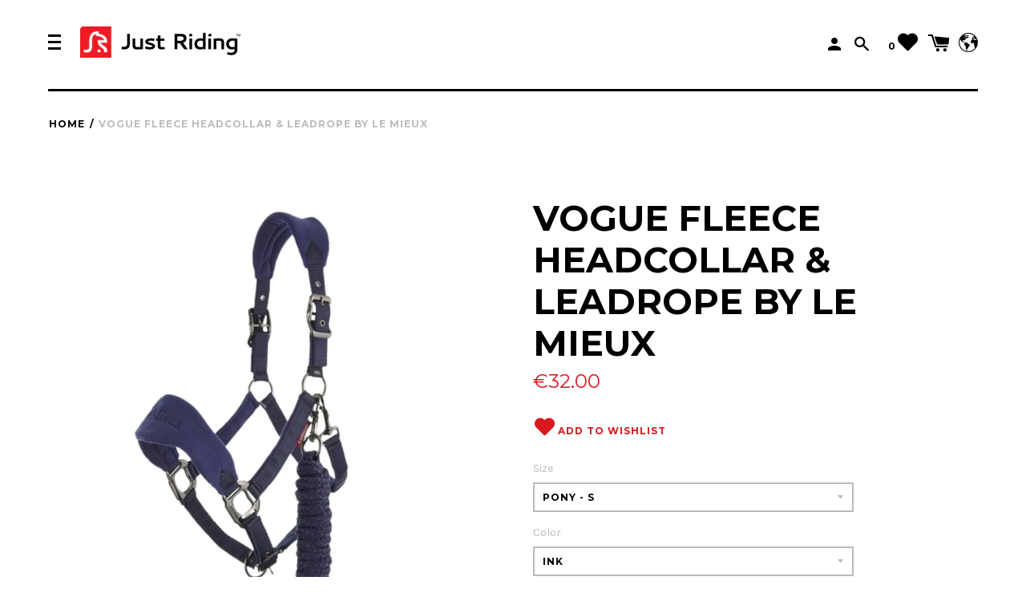

--- FILE ---
content_type: text/html; charset=utf-8
request_url: https://justriding.com/products/vogue-fleece-headcollar-with-leadrope-by-le-mieux
body_size: 75694
content:









<!doctype html>
<!--[if IE 8]><html class="no-js lt-ie9" lang="en"> <![endif]-->
<!--[if IE 9 ]><html class="ie9 no-js"> <![endif]-->
<!--[if (gt IE 9)|!(IE)]><!--> <html class="no-js"> <!--<![endif]-->
<head>
  <meta name="facebook-domain-verification" content="nv9vzwqrz4zqeua2rdimkl8irqswzt" />
  <!-- Bing Tracking Tag -->
  <script>(function(w,d,t,r,u){var f,n,i;w[u]=w[u]||[],f=function(){var o={ti:"27010759"};o.q=w[u],w[u]=new UET(o),w[u].push("pageLoad")},n=d.createElement(t),n.src=r,n.async=1,n.onload=n.onreadystatechange=function(){var s=this.readyState;s&&s!=="loaded"&&s!=="complete"||(f(),n.onload=n.onreadystatechange=null)},i=d.getElementsByTagName(t)[0],i.parentNode.insertBefore(n,i)})(window,document,"script","//bat.bing.com/bat.js","uetq");</script>

  
  <!-- Start Reamaze Code -->
  
  

  <!-- Google Tag Manager -->
  <script>(function(w,d,s,l,i){w[l]=w[l]||[];w[l].push({'gtm.start':
                                                        new Date().getTime(),event:'gtm.js'});var f=d.getElementsByTagName(s)[0],
    j=d.createElement(s),dl=l!='dataLayer'?'&l='+l:'';j.async=true;j.src=
      'https://www.googletagmanager.com/gtm.js?id='+i+dl;f.parentNode.insertBefore(j,f);
                              })(window,document,'script','dataLayer','GTM-55CKKMQ');</script>
  <!-- End Google Tag Manager -->
  <script id="Cookiebot" src="https://consent.cookiebot.com/uc.js" data-cbid="1a08d054-1723-4914-a57a-a2cbdac1d7d5" type="text/javascript" async></script>

  <script>
    var _support = _support || { 'ui': { 'trigger': '#support-link,[href="/contact"]', 'container': '#reamaze-kb' }, 'user': {} };
                                        _support['ui']['widget'] = true;

                                        

  </script>
  <!-- End Reamaze Code -->

  <!-- Pinterest Tag -->
  <script>
    !function(e){if(!window.pintrk){window.pintrk = function () {
      window.pintrk.queue.push(Array.prototype.slice.call(arguments))};var
      n=window.pintrk;n.queue=[],n.version="3.0";var
      t=document.createElement("script");t.async=!0,t.src=e;var
      r=document.getElementsByTagName("script")[0];
                                    r.parentNode.insertBefore(t,r)}}("https://s.pinimg.com/ct/core.js");
    pintrk('load', '2613997142242', {em: '<user_email_address>'});
    pintrk('page');
  </script>
  <noscript>
    <img height="1" width="1" style="display:none;" alt=""
         src="https://ct.pinterest.com/v3/?event=init&tid=2613997142242&pd[em]=<hashed_email_address>&noscript=1" />
  </noscript>
  <!-- end Pinterest Tag -->

  


  <!-- Basic page needs ================================================== -->
  <meta name="google-site-verification" content="1uACefJytI3ufr5BHi9G64xuxmoBmdUEsp078exkomk" />
  <meta name="google-site-verification" content="8wLrs-uLhb2XqMjHhFSKyDl7GaLcpVNAjAuwc_KPSmQ" />
  <meta name="msvalidate.01" content="64244236B99D21D6F3E24A6B792C5C1E" />
  <meta name="google-site-verification" content="TWNJabTmylwQG0DIYM0ZpN_4fYzHic9rWxtXtuS8hW4" />
  <meta charset="utf-8">
  <meta http-equiv="X-UA-Compatible" content="IE=edge,chrome=1">

  
  <link rel="shortcut icon" href="//justriding.com/cdn/shop/files/Favicon_Image_32x32.jpg?v=1613561012" type="image/png">
  

  <!-- Title and description ================================================== -->
  <title>
    Vogue Fleece Headcollar &amp; Leadrope by Le Mieux €35.00 – Just Riding
  </title>

  

<meta name="description" content="Latest from Le Mieux: Please note that this item is subject to availability. A lovely soft halter featuring fleece inserts at the poll strap and nose band. These fleece inserts ensure even pressure distribution and are fitted with an extra padding for greatest possible wearing comfort. Cheek straps lined with fleece.">




  <!-- Helpers ================================================== -->
  <!-- /snippets/social-meta-tags.liquid -->
<!-- /snippets/social-meta-tags.liquid -->




<meta property="og:type" content="product">


<meta property="og:title" content="Vogue Fleece Headcollar &amp; Leadrope by Le Mieux">



<meta property="og:image" content="http://justriding.com/cdn/shop/products/NewProject_9_8bf482fc-dcfa-4a9d-8ab2-dbc6f18d61a4_grande.jpg?v=1663935200">


<meta property="og:image:secure_url" content="https://justriding.com/cdn/shop/products/NewProject_9_8bf482fc-dcfa-4a9d-8ab2-dbc6f18d61a4_grande.jpg?v=1663935200">



<meta property="og:image" content="http://justriding.com/cdn/shop/products/NewProject_10_e51338eb-6211-4f2c-87b0-a1909b7422f1_grande.jpg?v=1663935386">


<meta property="og:image:secure_url" content="https://justriding.com/cdn/shop/products/NewProject_10_e51338eb-6211-4f2c-87b0-a1909b7422f1_grande.jpg?v=1663935386">



<meta property="og:image" content="http://justriding.com/cdn/shop/products/NewProject_11_f53d2dca-3eb9-45c2-97b2-c028fb205ef2_grande.jpg?v=1663935488">


<meta property="og:image:secure_url" content="https://justriding.com/cdn/shop/products/NewProject_11_f53d2dca-3eb9-45c2-97b2-c028fb205ef2_grande.jpg?v=1663935488">



<meta property="og:price:amount" content="">


<meta property="og:price:currency" content="EUR">




<meta property="og:description" content="Latest from Le Mieux: Please note that this item is subject to availability. A lovely soft halter featuring fleece inserts at the poll strap and nose band. These fleece inserts ensure even pressure distribution and are fitted with an extra padding for greatest possible wearing comfort. Cheek straps lined with fleece.">


  <meta property="og:url" content="https://justriding.com/products/vogue-fleece-headcollar-with-leadrope-by-le-mieux">
  <meta property="og:site_name" content="Just Riding">





<meta name="twitter:card" content="summary">


<meta name="twitter:title" content="Vogue Fleece Headcollar & Leadrope by Le Mieux">


<meta name="twitter:description" content="Please be advised that this product is dispatched from the UK and therefore will be subject to delays to to customs clearance.

 
Please note that this item is subject to availability. 
A lovely soft halter featuring fleece inserts at the poll strap and nose band. These fleece inserts ensure even pressure distribution and are fitted with an extra padding for greatest possible wearing comfort. Cheek straps lined with fleece. Multi adjustable at the curb and poll strap (adjustable from both sides).
">


<meta name="twitter:image" content="https://justriding.com/cdn/shop/products/NewProject_9_8bf482fc-dcfa-4a9d-8ab2-dbc6f18d61a4_medium.jpg?v=1663935200">


<meta name="twitter:image:width" content="240">


<meta name="twitter:image:height" content="240">



  <link rel="canonical" href="https://justriding.com/products/vogue-fleece-headcollar-with-leadrope-by-le-mieux">
  <meta name="viewport" content="width=device-width,initial-scale=1,shrink-to-fit=no">
  <meta name="theme-color" content="">

  <!-- CSS ================================================== -->
  <link href="//justriding.com/cdn/shop/t/73/assets/label.scss.css?v=124586201838299959111747733405" rel="stylesheet" type="text/css" media="all" />
  <style>/*! Flickity v2.0.5http://flickity.metafizzy.co---------------------------------------------- */.flickity-enabled{position:relative}.flickity-enabled:focus{outline:0}.flickity-viewport{overflow:hidden;position:relative;height:100%}.flickity-slider{position:absolute;width:100%;height:100%}.flickity-enabled.is-draggable{-webkit-tap-highlight-color:transparent;tap-highlight-color:transparent;-webkit-user-select:none;-moz-user-select:none;-ms-user-select:none;user-select:none}.flickity-enabled.is-draggable .flickity-viewport{cursor:move;cursor:-webkit-grab;cursor:grab}.flickity-enabled.is-draggable .flickity-viewport.is-pointer-down{cursor:-webkit-grabbing;cursor:grabbing}.flickity-prev-next-button{position:absolute;top:50%;width:44px;height:44px;border:none;border-radius:50%;background:#fff;background:hsla(0,0%,100%,.75);cursor:pointer;-webkit-transform:translateY(-50%);transform:translateY(-50%)}.flickity-prev-next-button:hover{background:#fff}.flickity-prev-next-button:focus{outline:0;box-shadow:0 0 0 5px #09F}.flickity-prev-next-button:active{opacity:.6}.flickity-prev-next-button.previous{left:10px}.flickity-prev-next-button.next{right:10px}.flickity-rtl .flickity-prev-next-button.previous{left:auto;right:10px}.flickity-rtl .flickity-prev-next-button.next{right:auto;left:10px}.flickity-prev-next-button:disabled{opacity:.3;cursor:auto}.flickity-prev-next-button svg{position:absolute;left:20%;top:20%;width:60%;height:60%}.flickity-prev-next-button .arrow{fill:#333}.flickity-page-dots{position:absolute;width:100%;bottom:-25px;padding:0;margin:0;list-style:none;text-align:center;line-height:1}.flickity-rtl .flickity-page-dots{direction:rtl}.flickity-page-dots .dot{display:inline-block;width:10px;height:10px;margin:0 8px;background:#333;border-radius:50%;opacity:.25;cursor:pointer}.flickity-page-dots .dot.is-selected{opacity:1}</style>
  <link href="//justriding.com/cdn/shop/t/73/assets/jquery.fancybox.min.css?v=72213282475761884451606242202" rel="stylesheet" type="text/css" media="all" />
  <!-- /snippets/type.liquid -->

<link href='//fonts.googleapis.com/css?family=Montserrat:400,700|Karla:400,700,400italic,700italic' rel='stylesheet' type='text/css'>





  <link href="//justriding.com/cdn/shop/t/73/assets/custom.scss.css?v=106273503139847572931700776192" rel="stylesheet" type="text/css" media="all" />
  <!-- Header hook for plugins ================================================== -->
  <!-- "snippets/buddha-megamenu-before.liquid" was not rendered, the associated app was uninstalled -->
  <!-- "snippets/buddha-megamenu.liquid" was not rendered, the associated app was uninstalled -->
  <script>window.performance && window.performance.mark && window.performance.mark('shopify.content_for_header.start');</script><meta id="shopify-digital-wallet" name="shopify-digital-wallet" content="/16140047/digital_wallets/dialog">
<meta name="shopify-checkout-api-token" content="366b48e7b19812c4adf8c14f70c2f09d">
<meta id="in-context-paypal-metadata" data-shop-id="16140047" data-venmo-supported="false" data-environment="production" data-locale="en_US" data-paypal-v4="true" data-currency="EUR">
<link rel="alternate" hreflang="x-default" href="https://justriding.com/products/vogue-fleece-headcollar-with-leadrope-by-le-mieux">
<link rel="alternate" hreflang="en" href="https://justriding.com/products/vogue-fleece-headcollar-with-leadrope-by-le-mieux">
<link rel="alternate" hreflang="en-FR" href="https://justriding.com/en-fr/products/vogue-fleece-headcollar-with-leadrope-by-le-mieux">
<link rel="alternate" hreflang="fr-FR" href="https://justriding.com/fr-fr/products/vogue-fleece-headcollar-with-leadrope-by-le-mieux">
<link rel="alternate" type="application/json+oembed" href="https://justriding.com/products/vogue-fleece-headcollar-with-leadrope-by-le-mieux.oembed">
<script async="async" src="/checkouts/internal/preloads.js?locale=en-US"></script>
<script id="shopify-features" type="application/json">{"accessToken":"366b48e7b19812c4adf8c14f70c2f09d","betas":["rich-media-storefront-analytics"],"domain":"justriding.com","predictiveSearch":true,"shopId":16140047,"locale":"en"}</script>
<script>var Shopify = Shopify || {};
Shopify.shop = "just-riding-new-store-2017.myshopify.com";
Shopify.locale = "en";
Shopify.currency = {"active":"EUR","rate":"1.0"};
Shopify.country = "US";
Shopify.theme = {"name":"Copy of Just Riding Current...| Bold | Nov.24.2020","id":83982155881,"schema_name":"Label","schema_version":"1.0.8","theme_store_id":null,"role":"main"};
Shopify.theme.handle = "null";
Shopify.theme.style = {"id":null,"handle":null};
Shopify.cdnHost = "justriding.com/cdn";
Shopify.routes = Shopify.routes || {};
Shopify.routes.root = "/";</script>
<script type="module">!function(o){(o.Shopify=o.Shopify||{}).modules=!0}(window);</script>
<script>!function(o){function n(){var o=[];function n(){o.push(Array.prototype.slice.apply(arguments))}return n.q=o,n}var t=o.Shopify=o.Shopify||{};t.loadFeatures=n(),t.autoloadFeatures=n()}(window);</script>
<script id="shop-js-analytics" type="application/json">{"pageType":"product"}</script>
<script defer="defer" async type="module" src="//justriding.com/cdn/shopifycloud/shop-js/modules/v2/client.init-shop-cart-sync_BT-GjEfc.en.esm.js"></script>
<script defer="defer" async type="module" src="//justriding.com/cdn/shopifycloud/shop-js/modules/v2/chunk.common_D58fp_Oc.esm.js"></script>
<script defer="defer" async type="module" src="//justriding.com/cdn/shopifycloud/shop-js/modules/v2/chunk.modal_xMitdFEc.esm.js"></script>
<script type="module">
  await import("//justriding.com/cdn/shopifycloud/shop-js/modules/v2/client.init-shop-cart-sync_BT-GjEfc.en.esm.js");
await import("//justriding.com/cdn/shopifycloud/shop-js/modules/v2/chunk.common_D58fp_Oc.esm.js");
await import("//justriding.com/cdn/shopifycloud/shop-js/modules/v2/chunk.modal_xMitdFEc.esm.js");

  window.Shopify.SignInWithShop?.initShopCartSync?.({"fedCMEnabled":true,"windoidEnabled":true});

</script>
<script>(function() {
  var isLoaded = false;
  function asyncLoad() {
    if (isLoaded) return;
    isLoaded = true;
    var urls = ["https:\/\/upsells.boldapps.net\/v2_ui\/js\/UpsellTracker.js?shop=just-riding-new-store-2017.myshopify.com","https:\/\/upsells.boldapps.net\/v2_ui\/js\/upsell.js?shop=just-riding-new-store-2017.myshopify.com","https:\/\/aivalabs.com\/cta\/?identity=7OucYNlLc8PwTr2Bydv3quRP1zvlf7NiNy.XG869qiKWGarl1lIOy\u0026shop=just-riding-new-store-2017.myshopify.com","\/\/dyuszqdfuyvqq.cloudfront.net\/packs\/mf_embed_v8.js?mf_token=0b435c55-f781-4635-8c30-465ce724b9fa\u0026shop=just-riding-new-store-2017.myshopify.com","https:\/\/cdn.hextom.com\/js\/freeshippingbar.js?shop=just-riding-new-store-2017.myshopify.com"];
    for (var i = 0; i < urls.length; i++) {
      var s = document.createElement('script');
      s.type = 'text/javascript';
      s.async = true;
      s.src = urls[i];
      var x = document.getElementsByTagName('script')[0];
      x.parentNode.insertBefore(s, x);
    }
  };
  if(window.attachEvent) {
    window.attachEvent('onload', asyncLoad);
  } else {
    window.addEventListener('load', asyncLoad, false);
  }
})();</script>
<script id="__st">var __st={"a":16140047,"offset":3600,"reqid":"b68e888f-4fa5-4e96-865c-65dcb270a016-1769242232","pageurl":"justriding.com\/products\/vogue-fleece-headcollar-with-leadrope-by-le-mieux","u":"85e8a8c5ce6d","p":"product","rtyp":"product","rid":9193635794};</script>
<script>window.ShopifyPaypalV4VisibilityTracking = true;</script>
<script id="captcha-bootstrap">!function(){'use strict';const t='contact',e='account',n='new_comment',o=[[t,t],['blogs',n],['comments',n],[t,'customer']],c=[[e,'customer_login'],[e,'guest_login'],[e,'recover_customer_password'],[e,'create_customer']],r=t=>t.map((([t,e])=>`form[action*='/${t}']:not([data-nocaptcha='true']) input[name='form_type'][value='${e}']`)).join(','),a=t=>()=>t?[...document.querySelectorAll(t)].map((t=>t.form)):[];function s(){const t=[...o],e=r(t);return a(e)}const i='password',u='form_key',d=['recaptcha-v3-token','g-recaptcha-response','h-captcha-response',i],f=()=>{try{return window.sessionStorage}catch{return}},m='__shopify_v',_=t=>t.elements[u];function p(t,e,n=!1){try{const o=window.sessionStorage,c=JSON.parse(o.getItem(e)),{data:r}=function(t){const{data:e,action:n}=t;return t[m]||n?{data:e,action:n}:{data:t,action:n}}(c);for(const[e,n]of Object.entries(r))t.elements[e]&&(t.elements[e].value=n);n&&o.removeItem(e)}catch(o){console.error('form repopulation failed',{error:o})}}const l='form_type',E='cptcha';function T(t){t.dataset[E]=!0}const w=window,h=w.document,L='Shopify',v='ce_forms',y='captcha';let A=!1;((t,e)=>{const n=(g='f06e6c50-85a8-45c8-87d0-21a2b65856fe',I='https://cdn.shopify.com/shopifycloud/storefront-forms-hcaptcha/ce_storefront_forms_captcha_hcaptcha.v1.5.2.iife.js',D={infoText:'Protected by hCaptcha',privacyText:'Privacy',termsText:'Terms'},(t,e,n)=>{const o=w[L][v],c=o.bindForm;if(c)return c(t,g,e,D).then(n);var r;o.q.push([[t,g,e,D],n]),r=I,A||(h.body.append(Object.assign(h.createElement('script'),{id:'captcha-provider',async:!0,src:r})),A=!0)});var g,I,D;w[L]=w[L]||{},w[L][v]=w[L][v]||{},w[L][v].q=[],w[L][y]=w[L][y]||{},w[L][y].protect=function(t,e){n(t,void 0,e),T(t)},Object.freeze(w[L][y]),function(t,e,n,w,h,L){const[v,y,A,g]=function(t,e,n){const i=e?o:[],u=t?c:[],d=[...i,...u],f=r(d),m=r(i),_=r(d.filter((([t,e])=>n.includes(e))));return[a(f),a(m),a(_),s()]}(w,h,L),I=t=>{const e=t.target;return e instanceof HTMLFormElement?e:e&&e.form},D=t=>v().includes(t);t.addEventListener('submit',(t=>{const e=I(t);if(!e)return;const n=D(e)&&!e.dataset.hcaptchaBound&&!e.dataset.recaptchaBound,o=_(e),c=g().includes(e)&&(!o||!o.value);(n||c)&&t.preventDefault(),c&&!n&&(function(t){try{if(!f())return;!function(t){const e=f();if(!e)return;const n=_(t);if(!n)return;const o=n.value;o&&e.removeItem(o)}(t);const e=Array.from(Array(32),(()=>Math.random().toString(36)[2])).join('');!function(t,e){_(t)||t.append(Object.assign(document.createElement('input'),{type:'hidden',name:u})),t.elements[u].value=e}(t,e),function(t,e){const n=f();if(!n)return;const o=[...t.querySelectorAll(`input[type='${i}']`)].map((({name:t})=>t)),c=[...d,...o],r={};for(const[a,s]of new FormData(t).entries())c.includes(a)||(r[a]=s);n.setItem(e,JSON.stringify({[m]:1,action:t.action,data:r}))}(t,e)}catch(e){console.error('failed to persist form',e)}}(e),e.submit())}));const S=(t,e)=>{t&&!t.dataset[E]&&(n(t,e.some((e=>e===t))),T(t))};for(const o of['focusin','change'])t.addEventListener(o,(t=>{const e=I(t);D(e)&&S(e,y())}));const B=e.get('form_key'),M=e.get(l),P=B&&M;t.addEventListener('DOMContentLoaded',(()=>{const t=y();if(P)for(const e of t)e.elements[l].value===M&&p(e,B);[...new Set([...A(),...v().filter((t=>'true'===t.dataset.shopifyCaptcha))])].forEach((e=>S(e,t)))}))}(h,new URLSearchParams(w.location.search),n,t,e,['guest_login'])})(!0,!0)}();</script>
<script integrity="sha256-4kQ18oKyAcykRKYeNunJcIwy7WH5gtpwJnB7kiuLZ1E=" data-source-attribution="shopify.loadfeatures" defer="defer" src="//justriding.com/cdn/shopifycloud/storefront/assets/storefront/load_feature-a0a9edcb.js" crossorigin="anonymous"></script>
<script data-source-attribution="shopify.dynamic_checkout.dynamic.init">var Shopify=Shopify||{};Shopify.PaymentButton=Shopify.PaymentButton||{isStorefrontPortableWallets:!0,init:function(){window.Shopify.PaymentButton.init=function(){};var t=document.createElement("script");t.src="https://justriding.com/cdn/shopifycloud/portable-wallets/latest/portable-wallets.en.js",t.type="module",document.head.appendChild(t)}};
</script>
<script data-source-attribution="shopify.dynamic_checkout.buyer_consent">
  function portableWalletsHideBuyerConsent(e){var t=document.getElementById("shopify-buyer-consent"),n=document.getElementById("shopify-subscription-policy-button");t&&n&&(t.classList.add("hidden"),t.setAttribute("aria-hidden","true"),n.removeEventListener("click",e))}function portableWalletsShowBuyerConsent(e){var t=document.getElementById("shopify-buyer-consent"),n=document.getElementById("shopify-subscription-policy-button");t&&n&&(t.classList.remove("hidden"),t.removeAttribute("aria-hidden"),n.addEventListener("click",e))}window.Shopify?.PaymentButton&&(window.Shopify.PaymentButton.hideBuyerConsent=portableWalletsHideBuyerConsent,window.Shopify.PaymentButton.showBuyerConsent=portableWalletsShowBuyerConsent);
</script>
<script data-source-attribution="shopify.dynamic_checkout.cart.bootstrap">document.addEventListener("DOMContentLoaded",(function(){function t(){return document.querySelector("shopify-accelerated-checkout-cart, shopify-accelerated-checkout")}if(t())Shopify.PaymentButton.init();else{new MutationObserver((function(e,n){t()&&(Shopify.PaymentButton.init(),n.disconnect())})).observe(document.body,{childList:!0,subtree:!0})}}));
</script>
<link id="shopify-accelerated-checkout-styles" rel="stylesheet" media="screen" href="https://justriding.com/cdn/shopifycloud/portable-wallets/latest/accelerated-checkout-backwards-compat.css" crossorigin="anonymous">
<style id="shopify-accelerated-checkout-cart">
        #shopify-buyer-consent {
  margin-top: 1em;
  display: inline-block;
  width: 100%;
}

#shopify-buyer-consent.hidden {
  display: none;
}

#shopify-subscription-policy-button {
  background: none;
  border: none;
  padding: 0;
  text-decoration: underline;
  font-size: inherit;
  cursor: pointer;
}

#shopify-subscription-policy-button::before {
  box-shadow: none;
}

      </style>
<link rel="stylesheet" media="screen" href="//justriding.com/cdn/shop/t/73/compiled_assets/styles.css?v=17190">
<script>window.performance && window.performance.mark && window.performance.mark('shopify.content_for_header.end');</script>

<script>
    window.BOLD = window.BOLD || {};
        window.BOLD.options = window.BOLD.options || {};
        window.BOLD.options.settings = window.BOLD.options.settings || {};
        window.BOLD.options.settings.v1_variant_mode = window.BOLD.options.settings.v1_variant_mode || true;
        window.BOLD.options.settings.hybrid_fix_auto_insert_inputs =
        window.BOLD.options.settings.hybrid_fix_auto_insert_inputs || true;
</script>

<script>window.BOLD = window.BOLD || {};
    window.BOLD.common = window.BOLD.common || {};
    window.BOLD.common.Shopify = window.BOLD.common.Shopify || {};
    window.BOLD.common.Shopify.shop = {
      domain: 'justriding.com',
      permanent_domain: 'just-riding-new-store-2017.myshopify.com',
      url: 'https://justriding.com',
      secure_url: 'https://justriding.com',
      money_format: "€{{amount}}",
      currency: "EUR"
    };
    window.BOLD.common.Shopify.customer = {
      id: null,
      tags: null,
    };
    window.BOLD.common.Shopify.cart = {"note":null,"attributes":{},"original_total_price":0,"total_price":0,"total_discount":0,"total_weight":0.0,"item_count":0,"items":[],"requires_shipping":false,"currency":"EUR","items_subtotal_price":0,"cart_level_discount_applications":[],"checkout_charge_amount":0};
    window.BOLD.common.template = 'product';window.BOLD.common.Shopify.formatMoney = function(money, format) {
        function n(t, e) {
            return "undefined" == typeof t ? e : t
        }
        function r(t, e, r, i) {
            if (e = n(e, 2),
                r = n(r, ","),
                i = n(i, "."),
            isNaN(t) || null == t)
                return 0;
            t = (t / 100).toFixed(e);
            var o = t.split(".")
                , a = o[0].replace(/(\d)(?=(\d\d\d)+(?!\d))/g, "$1" + r)
                , s = o[1] ? i + o[1] : "";
            return a + s
        }
        "string" == typeof money && (money = money.replace(".", ""));
        var i = ""
            , o = /\{\{\s*(\w+)\s*\}\}/
            , a = format || window.BOLD.common.Shopify.shop.money_format || window.Shopify.money_format || "$ {{ amount }}";
        switch (a.match(o)[1]) {
            case "amount":
                i = r(money, 2, ",", ".");
                break;
            case "amount_no_decimals":
                i = r(money, 0, ",", ".");
                break;
            case "amount_with_comma_separator":
                i = r(money, 2, ".", ",");
                break;
            case "amount_no_decimals_with_comma_separator":
                i = r(money, 0, ".", ",");
                break;
            case "amount_with_space_separator":
                i = r(money, 2, " ", ",");
                break;
            case "amount_no_decimals_with_space_separator":
                i = r(money, 0, " ", ",");
                break;
            case "amount_with_apostrophe_separator":
                i = r(money, 2, "'", ".");
                break;
        }
        return a.replace(o, i);
    };
    window.BOLD.common.Shopify.saveProduct = function (handle, product) {
      if (typeof handle === 'string' && typeof window.BOLD.common.Shopify.products[handle] === 'undefined') {
        if (typeof product === 'number') {
          window.BOLD.common.Shopify.handles[product] = handle;
          product = { id: product };
        }
        window.BOLD.common.Shopify.products[handle] = product;
      }
    };
    window.BOLD.common.Shopify.saveVariant = function (variant_id, variant) {
      if (typeof variant_id === 'number' && typeof window.BOLD.common.Shopify.variants[variant_id] === 'undefined') {
        window.BOLD.common.Shopify.variants[variant_id] = variant;
      }
    };window.BOLD.common.Shopify.products = window.BOLD.common.Shopify.products || {};
    window.BOLD.common.Shopify.variants = window.BOLD.common.Shopify.variants || {};
    window.BOLD.common.Shopify.handles = window.BOLD.common.Shopify.handles || {};window.BOLD.common.Shopify.handle = "vogue-fleece-headcollar-with-leadrope-by-le-mieux"
window.BOLD.common.Shopify.saveProduct("vogue-fleece-headcollar-with-leadrope-by-le-mieux", 9193635794);window.BOLD.common.Shopify.saveVariant(40552655716457, { product_id: 9193635794, product_handle: "vogue-fleece-headcollar-with-leadrope-by-le-mieux", price: 3200, group_id: '', csp_metafield: {}});window.BOLD.common.Shopify.saveVariant(40552656044137, { product_id: 9193635794, product_handle: "vogue-fleece-headcollar-with-leadrope-by-le-mieux", price: 3200, group_id: '', csp_metafield: {}});window.BOLD.common.Shopify.saveVariant(40552656404585, { product_id: 9193635794, product_handle: "vogue-fleece-headcollar-with-leadrope-by-le-mieux", price: 3200, group_id: '', csp_metafield: {}});window.BOLD.common.Shopify.saveVariant(40552656633961, { product_id: 9193635794, product_handle: "vogue-fleece-headcollar-with-leadrope-by-le-mieux", price: 3200, group_id: '', csp_metafield: {}});window.BOLD.common.Shopify.saveVariant(40552656863337, { product_id: 9193635794, product_handle: "vogue-fleece-headcollar-with-leadrope-by-le-mieux", price: 3200, group_id: '', csp_metafield: {}});window.BOLD.common.Shopify.saveVariant(40552657125481, { product_id: 9193635794, product_handle: "vogue-fleece-headcollar-with-leadrope-by-le-mieux", price: 3200, group_id: '', csp_metafield: {}});window.BOLD.common.Shopify.saveVariant(40552657387625, { product_id: 9193635794, product_handle: "vogue-fleece-headcollar-with-leadrope-by-le-mieux", price: 3200, group_id: '', csp_metafield: {}});window.BOLD.common.Shopify.saveVariant(40552657748073, { product_id: 9193635794, product_handle: "vogue-fleece-headcollar-with-leadrope-by-le-mieux", price: 3200, group_id: '', csp_metafield: {}});window.BOLD.common.Shopify.saveVariant(40552658042985, { product_id: 9193635794, product_handle: "vogue-fleece-headcollar-with-leadrope-by-le-mieux", price: 3200, group_id: '', csp_metafield: {}});window.BOLD.common.Shopify.saveVariant(40552658567273, { product_id: 9193635794, product_handle: "vogue-fleece-headcollar-with-leadrope-by-le-mieux", price: 3200, group_id: '', csp_metafield: {}});window.BOLD.common.Shopify.saveVariant(40552658894953, { product_id: 9193635794, product_handle: "vogue-fleece-headcollar-with-leadrope-by-le-mieux", price: 3200, group_id: '', csp_metafield: {}});window.BOLD.common.Shopify.saveVariant(40552659877993, { product_id: 9193635794, product_handle: "vogue-fleece-headcollar-with-leadrope-by-le-mieux", price: 3200, group_id: '', csp_metafield: {}});window.BOLD.common.Shopify.saveVariant(40552655749225, { product_id: 9193635794, product_handle: "vogue-fleece-headcollar-with-leadrope-by-le-mieux", price: 3200, group_id: '', csp_metafield: {}});window.BOLD.common.Shopify.saveVariant(40552656076905, { product_id: 9193635794, product_handle: "vogue-fleece-headcollar-with-leadrope-by-le-mieux", price: 3200, group_id: '', csp_metafield: {}});window.BOLD.common.Shopify.saveVariant(40552656437353, { product_id: 9193635794, product_handle: "vogue-fleece-headcollar-with-leadrope-by-le-mieux", price: 3200, group_id: '', csp_metafield: {}});window.BOLD.common.Shopify.saveVariant(40552656666729, { product_id: 9193635794, product_handle: "vogue-fleece-headcollar-with-leadrope-by-le-mieux", price: 3200, group_id: '', csp_metafield: {}});window.BOLD.common.Shopify.saveVariant(40552656896105, { product_id: 9193635794, product_handle: "vogue-fleece-headcollar-with-leadrope-by-le-mieux", price: 3200, group_id: '', csp_metafield: {}});window.BOLD.common.Shopify.saveVariant(40552657158249, { product_id: 9193635794, product_handle: "vogue-fleece-headcollar-with-leadrope-by-le-mieux", price: 3200, group_id: '', csp_metafield: {}});window.BOLD.common.Shopify.saveVariant(40552657420393, { product_id: 9193635794, product_handle: "vogue-fleece-headcollar-with-leadrope-by-le-mieux", price: 3200, group_id: '', csp_metafield: {}});window.BOLD.common.Shopify.saveVariant(40552657780841, { product_id: 9193635794, product_handle: "vogue-fleece-headcollar-with-leadrope-by-le-mieux", price: 3200, group_id: '', csp_metafield: {}});window.BOLD.common.Shopify.saveVariant(40552658075753, { product_id: 9193635794, product_handle: "vogue-fleece-headcollar-with-leadrope-by-le-mieux", price: 3200, group_id: '', csp_metafield: {}});window.BOLD.common.Shopify.saveVariant(40552658600041, { product_id: 9193635794, product_handle: "vogue-fleece-headcollar-with-leadrope-by-le-mieux", price: 3200, group_id: '', csp_metafield: {}});window.BOLD.common.Shopify.saveVariant(40552658927721, { product_id: 9193635794, product_handle: "vogue-fleece-headcollar-with-leadrope-by-le-mieux", price: 3200, group_id: '', csp_metafield: {}});window.BOLD.common.Shopify.saveVariant(40552659910761, { product_id: 9193635794, product_handle: "vogue-fleece-headcollar-with-leadrope-by-le-mieux", price: 3200, group_id: '', csp_metafield: {}});window.BOLD.common.Shopify.saveVariant(40552655781993, { product_id: 9193635794, product_handle: "vogue-fleece-headcollar-with-leadrope-by-le-mieux", price: 3200, group_id: '', csp_metafield: {}});window.BOLD.common.Shopify.saveVariant(40552656109673, { product_id: 9193635794, product_handle: "vogue-fleece-headcollar-with-leadrope-by-le-mieux", price: 3200, group_id: '', csp_metafield: {}});window.BOLD.common.Shopify.saveVariant(40552656470121, { product_id: 9193635794, product_handle: "vogue-fleece-headcollar-with-leadrope-by-le-mieux", price: 3200, group_id: '', csp_metafield: {}});window.BOLD.common.Shopify.saveVariant(40552656699497, { product_id: 9193635794, product_handle: "vogue-fleece-headcollar-with-leadrope-by-le-mieux", price: 3200, group_id: '', csp_metafield: {}});window.BOLD.common.Shopify.saveVariant(40552656928873, { product_id: 9193635794, product_handle: "vogue-fleece-headcollar-with-leadrope-by-le-mieux", price: 3200, group_id: '', csp_metafield: {}});window.BOLD.common.Shopify.saveVariant(40552657191017, { product_id: 9193635794, product_handle: "vogue-fleece-headcollar-with-leadrope-by-le-mieux", price: 3200, group_id: '', csp_metafield: {}});window.BOLD.common.Shopify.saveVariant(40552657453161, { product_id: 9193635794, product_handle: "vogue-fleece-headcollar-with-leadrope-by-le-mieux", price: 3200, group_id: '', csp_metafield: {}});window.BOLD.common.Shopify.saveVariant(40552657813609, { product_id: 9193635794, product_handle: "vogue-fleece-headcollar-with-leadrope-by-le-mieux", price: 3200, group_id: '', csp_metafield: {}});window.BOLD.common.Shopify.saveVariant(40552658108521, { product_id: 9193635794, product_handle: "vogue-fleece-headcollar-with-leadrope-by-le-mieux", price: 3200, group_id: '', csp_metafield: {}});window.BOLD.common.Shopify.saveVariant(40552658632809, { product_id: 9193635794, product_handle: "vogue-fleece-headcollar-with-leadrope-by-le-mieux", price: 3200, group_id: '', csp_metafield: {}});window.BOLD.common.Shopify.saveVariant(40552658960489, { product_id: 9193635794, product_handle: "vogue-fleece-headcollar-with-leadrope-by-le-mieux", price: 3200, group_id: '', csp_metafield: {}});window.BOLD.common.Shopify.saveVariant(40552659943529, { product_id: 9193635794, product_handle: "vogue-fleece-headcollar-with-leadrope-by-le-mieux", price: 3200, group_id: '', csp_metafield: {}});window.BOLD.common.Shopify.saveVariant(40318148935785, { product_id: 9193635794, product_handle: "vogue-fleece-headcollar-with-leadrope-by-le-mieux", price: 3200, group_id: '', csp_metafield: {}});window.BOLD.common.Shopify.saveVariant(40552656142441, { product_id: 9193635794, product_handle: "vogue-fleece-headcollar-with-leadrope-by-le-mieux", price: 3200, group_id: '', csp_metafield: {}});window.BOLD.common.Shopify.saveVariant(40552656502889, { product_id: 9193635794, product_handle: "vogue-fleece-headcollar-with-leadrope-by-le-mieux", price: 3200, group_id: '', csp_metafield: {}});window.BOLD.common.Shopify.saveVariant(40552656732265, { product_id: 9193635794, product_handle: "vogue-fleece-headcollar-with-leadrope-by-le-mieux", price: 3200, group_id: '', csp_metafield: {}});window.BOLD.common.Shopify.saveVariant(40552656961641, { product_id: 9193635794, product_handle: "vogue-fleece-headcollar-with-leadrope-by-le-mieux", price: 3200, group_id: '', csp_metafield: {}});window.BOLD.common.Shopify.saveVariant(40552657223785, { product_id: 9193635794, product_handle: "vogue-fleece-headcollar-with-leadrope-by-le-mieux", price: 3200, group_id: '', csp_metafield: {}});window.BOLD.common.Shopify.saveVariant(40552657485929, { product_id: 9193635794, product_handle: "vogue-fleece-headcollar-with-leadrope-by-le-mieux", price: 3200, group_id: '', csp_metafield: {}});window.BOLD.common.Shopify.saveVariant(40552657846377, { product_id: 9193635794, product_handle: "vogue-fleece-headcollar-with-leadrope-by-le-mieux", price: 3200, group_id: '', csp_metafield: {}});window.BOLD.common.Shopify.saveVariant(40552658141289, { product_id: 9193635794, product_handle: "vogue-fleece-headcollar-with-leadrope-by-le-mieux", price: 3200, group_id: '', csp_metafield: {}});window.BOLD.common.Shopify.saveVariant(40552658665577, { product_id: 9193635794, product_handle: "vogue-fleece-headcollar-with-leadrope-by-le-mieux", price: 3200, group_id: '', csp_metafield: {}});window.BOLD.common.Shopify.saveVariant(40552658993257, { product_id: 9193635794, product_handle: "vogue-fleece-headcollar-with-leadrope-by-le-mieux", price: 3200, group_id: '', csp_metafield: {}});window.BOLD.common.Shopify.saveVariant(40552659976297, { product_id: 9193635794, product_handle: "vogue-fleece-headcollar-with-leadrope-by-le-mieux", price: 3200, group_id: '', csp_metafield: {}});window.BOLD.apps_installed = {"Product Options":2,"Product Upsell":3,"Social Autopilot":1} || {};window.BOLD.common.Shopify.metafields = window.BOLD.common.Shopify.metafields || {};window.BOLD.common.Shopify.metafields["bold_rp"] = {};window.BOLD.common.Shopify.metafields["bold_csp_defaults"] = {};window.BOLD.common.cacheParams = window.BOLD.common.cacheParams || {};
    window.BOLD.common.cacheParams.options = 1668004432;
</script>

<script>
    window.BOLD.common.cacheParams.options = 1768898389;
</script>
<link href="//justriding.com/cdn/shop/t/73/assets/bold-options.css?v=123160307633435409531606242165" rel="stylesheet" type="text/css" media="all" />
<script defer src="https://options.shopapps.site/js/options.js"></script>
<script>
</script>
<link href="//justriding.com/cdn/shop/t/73/assets/bold-upsell.css?v=51915886505602322711606295049" rel="stylesheet" type="text/css" media="all" />
<link href="//justriding.com/cdn/shop/t/73/assets/bold-upsell-custom.css?v=150135899998303055901606295050" rel="stylesheet" type="text/css" media="all" />
  <script type="text/javascript" async src="https://cdn.shopify.com/s/files/1/1614/0047/t/59/assets/options.js"></script>
  <link href="//justriding.com/cdn/shop/t/73/assets/bold-po-custom.scss.css?v=57477853328913785201606242166" rel="stylesheet" type="text/css" media="all" />

  <!-- /snippets/oldIE-js.liquid -->


<!--[if lt IE 9]>
<script src="//cdnjs.cloudflare.com/ajax/libs/html5shiv/3.7.2/html5shiv.min.js" type="text/javascript"></script>
<script src="//justriding.com/cdn/shop/t/73/assets/respond.min.js?v=52248677837542619231606242227" type="text/javascript"></script>
<link href="//justriding.com/cdn/shop/t/73/assets/respond-proxy.html" id="respond-proxy" rel="respond-proxy" />
<link href="//justriding.com/search?q=8bcde5c29becda86431ff8ba5985b8f4" id="respond-redirect" rel="respond-redirect" />
<script src="//justriding.com/search?q=8bcde5c29becda86431ff8ba5985b8f4" type="text/javascript"></script>
<![endif]-->



  <script src="//ajax.googleapis.com/ajax/libs/jquery/1.11.0/jquery.min.js" type="text/javascript"></script>

  <script src="//justriding.com/cdn/shop/t/73/assets/modernizr.min.js?v=137617515274177302221606242220" type="text/javascript"></script>
  <script src="//justriding.com/cdn/shop/t/73/assets/jquery.fancybox.min.js?v=18795037941371236451606242202" type="text/javascript"></script>

  
  

  <script data-cfasync="false" type="text/javascript" async src="https://cdn.judge.me/shopify.js"></script>
  <style type="text/css">.wh-hidden{display: none;}.wh-cart-total, .wh-discount-info, .wh-extra-note {color: #000000;background-color: #FFFF4D;padding: 0px;}.wh-cart-total {font-weight: bold;display: inline-block;  margin-top: 5px;font-size: 22px;}.additional-notes{text-align:right;background-color: #FFFF4D;}</style>


  

  

  <div id="shopify-section-filter-menu-settings" class="shopify-section">
<style type="text/css">
/*  Filter Menu Color and Image Section CSS */</style>
<link href="//justriding.com/cdn/shop/t/73/assets/filter-menu.scss.css?v=16553818946711901161697529525" rel="stylesheet" type="text/css" media="all" />

<script src="https://cdn.shopify.com/s/files/1/1614/0047/t/59/assets/filter-menu.js?13912019647025719353" async></script>






</div>
  <link rel="alternate" hreflang="en" href="https://justriding.com/products/vogue-fleece-headcollar-with-leadrope-by-le-mieux" /><link rel="alternate" hreflang="de" href="https://justriding.de/products/vogue-fleece-headcollar-with-leadrope-by-le-mieux" />

 

   
<!-- BEGIN app block: shopify://apps/bevy-design-formerly-aiva/blocks/app-embed/b8663794-257b-458b-bf0c-c04c11961de2 -->
<script>
let returnUserTrackingEndpoint = "http://bevycommerce.com/bevy-design/external/return-user-tracking-url?key=ZKcCUBNWwezM2am7GPohJF3fhQuN&customer=" + 'just-riding-new-store-2017.myshopify.com';

async function fetchAsync (url) {
    let response = await fetch(url)
    let data = await response.json();
    return data;
}

async function appendScript (){
    let userTrackingURL = await fetchAsync(returnUserTrackingEndpoint)
    if (!userTrackingURL.includes('(INACTIVE)')) {
      let scripttag = document.createElement("script");
      scripttag.type = "text/javascript"
      scripttag.src = userTrackingURL
      scripttag.async = true;
      document.head.append(scripttag);
    }
}

appendScript();
</script><!-- END app block --><!-- BEGIN app block: shopify://apps/cbb-shipping-rates/blocks/app-embed-block/de9da91b-8d51-4359-81df-b8b0288464c7 --><script>
    window.codeblackbelt = window.codeblackbelt || {};
    window.codeblackbelt.shop = window.codeblackbelt.shop || 'just-riding-new-store-2017.myshopify.com';
    </script><script src="//cdn.codeblackbelt.com/widgets/shipping-rates-calculator-plus/main.min.js?version=2026012409+0100" async></script>
<!-- END app block --><script src="https://cdn.shopify.com/extensions/019b97b0-6350-7631-8123-95494b086580/socialwidget-instafeed-78/assets/social-widget.min.js" type="text/javascript" defer="defer"></script>
<link href="https://cdn.shopify.com/extensions/af3a5012-9155-402e-a204-da027a5e50a5/bold-product-upsell-31/assets/app.css" rel="stylesheet" type="text/css" media="all">
<link href="https://monorail-edge.shopifysvc.com" rel="dns-prefetch">
<script>(function(){if ("sendBeacon" in navigator && "performance" in window) {try {var session_token_from_headers = performance.getEntriesByType('navigation')[0].serverTiming.find(x => x.name == '_s').description;} catch {var session_token_from_headers = undefined;}var session_cookie_matches = document.cookie.match(/_shopify_s=([^;]*)/);var session_token_from_cookie = session_cookie_matches && session_cookie_matches.length === 2 ? session_cookie_matches[1] : "";var session_token = session_token_from_headers || session_token_from_cookie || "";function handle_abandonment_event(e) {var entries = performance.getEntries().filter(function(entry) {return /monorail-edge.shopifysvc.com/.test(entry.name);});if (!window.abandonment_tracked && entries.length === 0) {window.abandonment_tracked = true;var currentMs = Date.now();var navigation_start = performance.timing.navigationStart;var payload = {shop_id: 16140047,url: window.location.href,navigation_start,duration: currentMs - navigation_start,session_token,page_type: "product"};window.navigator.sendBeacon("https://monorail-edge.shopifysvc.com/v1/produce", JSON.stringify({schema_id: "online_store_buyer_site_abandonment/1.1",payload: payload,metadata: {event_created_at_ms: currentMs,event_sent_at_ms: currentMs}}));}}window.addEventListener('pagehide', handle_abandonment_event);}}());</script>
<script id="web-pixels-manager-setup">(function e(e,d,r,n,o){if(void 0===o&&(o={}),!Boolean(null===(a=null===(i=window.Shopify)||void 0===i?void 0:i.analytics)||void 0===a?void 0:a.replayQueue)){var i,a;window.Shopify=window.Shopify||{};var t=window.Shopify;t.analytics=t.analytics||{};var s=t.analytics;s.replayQueue=[],s.publish=function(e,d,r){return s.replayQueue.push([e,d,r]),!0};try{self.performance.mark("wpm:start")}catch(e){}var l=function(){var e={modern:/Edge?\/(1{2}[4-9]|1[2-9]\d|[2-9]\d{2}|\d{4,})\.\d+(\.\d+|)|Firefox\/(1{2}[4-9]|1[2-9]\d|[2-9]\d{2}|\d{4,})\.\d+(\.\d+|)|Chrom(ium|e)\/(9{2}|\d{3,})\.\d+(\.\d+|)|(Maci|X1{2}).+ Version\/(15\.\d+|(1[6-9]|[2-9]\d|\d{3,})\.\d+)([,.]\d+|)( \(\w+\)|)( Mobile\/\w+|) Safari\/|Chrome.+OPR\/(9{2}|\d{3,})\.\d+\.\d+|(CPU[ +]OS|iPhone[ +]OS|CPU[ +]iPhone|CPU IPhone OS|CPU iPad OS)[ +]+(15[._]\d+|(1[6-9]|[2-9]\d|\d{3,})[._]\d+)([._]\d+|)|Android:?[ /-](13[3-9]|1[4-9]\d|[2-9]\d{2}|\d{4,})(\.\d+|)(\.\d+|)|Android.+Firefox\/(13[5-9]|1[4-9]\d|[2-9]\d{2}|\d{4,})\.\d+(\.\d+|)|Android.+Chrom(ium|e)\/(13[3-9]|1[4-9]\d|[2-9]\d{2}|\d{4,})\.\d+(\.\d+|)|SamsungBrowser\/([2-9]\d|\d{3,})\.\d+/,legacy:/Edge?\/(1[6-9]|[2-9]\d|\d{3,})\.\d+(\.\d+|)|Firefox\/(5[4-9]|[6-9]\d|\d{3,})\.\d+(\.\d+|)|Chrom(ium|e)\/(5[1-9]|[6-9]\d|\d{3,})\.\d+(\.\d+|)([\d.]+$|.*Safari\/(?![\d.]+ Edge\/[\d.]+$))|(Maci|X1{2}).+ Version\/(10\.\d+|(1[1-9]|[2-9]\d|\d{3,})\.\d+)([,.]\d+|)( \(\w+\)|)( Mobile\/\w+|) Safari\/|Chrome.+OPR\/(3[89]|[4-9]\d|\d{3,})\.\d+\.\d+|(CPU[ +]OS|iPhone[ +]OS|CPU[ +]iPhone|CPU IPhone OS|CPU iPad OS)[ +]+(10[._]\d+|(1[1-9]|[2-9]\d|\d{3,})[._]\d+)([._]\d+|)|Android:?[ /-](13[3-9]|1[4-9]\d|[2-9]\d{2}|\d{4,})(\.\d+|)(\.\d+|)|Mobile Safari.+OPR\/([89]\d|\d{3,})\.\d+\.\d+|Android.+Firefox\/(13[5-9]|1[4-9]\d|[2-9]\d{2}|\d{4,})\.\d+(\.\d+|)|Android.+Chrom(ium|e)\/(13[3-9]|1[4-9]\d|[2-9]\d{2}|\d{4,})\.\d+(\.\d+|)|Android.+(UC? ?Browser|UCWEB|U3)[ /]?(15\.([5-9]|\d{2,})|(1[6-9]|[2-9]\d|\d{3,})\.\d+)\.\d+|SamsungBrowser\/(5\.\d+|([6-9]|\d{2,})\.\d+)|Android.+MQ{2}Browser\/(14(\.(9|\d{2,})|)|(1[5-9]|[2-9]\d|\d{3,})(\.\d+|))(\.\d+|)|K[Aa][Ii]OS\/(3\.\d+|([4-9]|\d{2,})\.\d+)(\.\d+|)/},d=e.modern,r=e.legacy,n=navigator.userAgent;return n.match(d)?"modern":n.match(r)?"legacy":"unknown"}(),u="modern"===l?"modern":"legacy",c=(null!=n?n:{modern:"",legacy:""})[u],f=function(e){return[e.baseUrl,"/wpm","/b",e.hashVersion,"modern"===e.buildTarget?"m":"l",".js"].join("")}({baseUrl:d,hashVersion:r,buildTarget:u}),m=function(e){var d=e.version,r=e.bundleTarget,n=e.surface,o=e.pageUrl,i=e.monorailEndpoint;return{emit:function(e){var a=e.status,t=e.errorMsg,s=(new Date).getTime(),l=JSON.stringify({metadata:{event_sent_at_ms:s},events:[{schema_id:"web_pixels_manager_load/3.1",payload:{version:d,bundle_target:r,page_url:o,status:a,surface:n,error_msg:t},metadata:{event_created_at_ms:s}}]});if(!i)return console&&console.warn&&console.warn("[Web Pixels Manager] No Monorail endpoint provided, skipping logging."),!1;try{return self.navigator.sendBeacon.bind(self.navigator)(i,l)}catch(e){}var u=new XMLHttpRequest;try{return u.open("POST",i,!0),u.setRequestHeader("Content-Type","text/plain"),u.send(l),!0}catch(e){return console&&console.warn&&console.warn("[Web Pixels Manager] Got an unhandled error while logging to Monorail."),!1}}}}({version:r,bundleTarget:l,surface:e.surface,pageUrl:self.location.href,monorailEndpoint:e.monorailEndpoint});try{o.browserTarget=l,function(e){var d=e.src,r=e.async,n=void 0===r||r,o=e.onload,i=e.onerror,a=e.sri,t=e.scriptDataAttributes,s=void 0===t?{}:t,l=document.createElement("script"),u=document.querySelector("head"),c=document.querySelector("body");if(l.async=n,l.src=d,a&&(l.integrity=a,l.crossOrigin="anonymous"),s)for(var f in s)if(Object.prototype.hasOwnProperty.call(s,f))try{l.dataset[f]=s[f]}catch(e){}if(o&&l.addEventListener("load",o),i&&l.addEventListener("error",i),u)u.appendChild(l);else{if(!c)throw new Error("Did not find a head or body element to append the script");c.appendChild(l)}}({src:f,async:!0,onload:function(){if(!function(){var e,d;return Boolean(null===(d=null===(e=window.Shopify)||void 0===e?void 0:e.analytics)||void 0===d?void 0:d.initialized)}()){var d=window.webPixelsManager.init(e)||void 0;if(d){var r=window.Shopify.analytics;r.replayQueue.forEach((function(e){var r=e[0],n=e[1],o=e[2];d.publishCustomEvent(r,n,o)})),r.replayQueue=[],r.publish=d.publishCustomEvent,r.visitor=d.visitor,r.initialized=!0}}},onerror:function(){return m.emit({status:"failed",errorMsg:"".concat(f," has failed to load")})},sri:function(e){var d=/^sha384-[A-Za-z0-9+/=]+$/;return"string"==typeof e&&d.test(e)}(c)?c:"",scriptDataAttributes:o}),m.emit({status:"loading"})}catch(e){m.emit({status:"failed",errorMsg:(null==e?void 0:e.message)||"Unknown error"})}}})({shopId: 16140047,storefrontBaseUrl: "https://justriding.com",extensionsBaseUrl: "https://extensions.shopifycdn.com/cdn/shopifycloud/web-pixels-manager",monorailEndpoint: "https://monorail-edge.shopifysvc.com/unstable/produce_batch",surface: "storefront-renderer",enabledBetaFlags: ["2dca8a86"],webPixelsConfigList: [{"id":"670826601","configuration":"{\"myshopify_url\":\"just-riding-new-store-2017.myshopify.com\", \"environment\":\"production\" }","eventPayloadVersion":"v1","runtimeContext":"STRICT","scriptVersion":"4e7f6e2ee38e85d82463fcabd5f09a1f","type":"APP","apiClientId":118555,"privacyPurposes":["ANALYTICS","MARKETING","SALE_OF_DATA"],"dataSharingAdjustments":{"protectedCustomerApprovalScopes":["read_customer_email","read_customer_personal_data"]}},{"id":"119406697","configuration":"{\"pixel_id\":\"1300309563317071\",\"pixel_type\":\"facebook_pixel\",\"metaapp_system_user_token\":\"-\"}","eventPayloadVersion":"v1","runtimeContext":"OPEN","scriptVersion":"ca16bc87fe92b6042fbaa3acc2fbdaa6","type":"APP","apiClientId":2329312,"privacyPurposes":["ANALYTICS","MARKETING","SALE_OF_DATA"],"dataSharingAdjustments":{"protectedCustomerApprovalScopes":["read_customer_address","read_customer_email","read_customer_name","read_customer_personal_data","read_customer_phone"]}},{"id":"24150121","configuration":"{\"store\":\"just-riding-new-store-2017.myshopify.com\"}","eventPayloadVersion":"v1","runtimeContext":"STRICT","scriptVersion":"8450b52b59e80bfb2255f1e069ee1acd","type":"APP","apiClientId":740217,"privacyPurposes":["ANALYTICS","MARKETING","SALE_OF_DATA"],"dataSharingAdjustments":{"protectedCustomerApprovalScopes":["read_customer_address","read_customer_email","read_customer_name","read_customer_personal_data","read_customer_phone"]}},{"id":"82247785","eventPayloadVersion":"v1","runtimeContext":"LAX","scriptVersion":"1","type":"CUSTOM","privacyPurposes":["ANALYTICS"],"name":"Google Analytics tag (migrated)"},{"id":"shopify-app-pixel","configuration":"{}","eventPayloadVersion":"v1","runtimeContext":"STRICT","scriptVersion":"0450","apiClientId":"shopify-pixel","type":"APP","privacyPurposes":["ANALYTICS","MARKETING"]},{"id":"shopify-custom-pixel","eventPayloadVersion":"v1","runtimeContext":"LAX","scriptVersion":"0450","apiClientId":"shopify-pixel","type":"CUSTOM","privacyPurposes":["ANALYTICS","MARKETING"]}],isMerchantRequest: false,initData: {"shop":{"name":"Just Riding","paymentSettings":{"currencyCode":"EUR"},"myshopifyDomain":"just-riding-new-store-2017.myshopify.com","countryCode":"GB","storefrontUrl":"https:\/\/justriding.com"},"customer":null,"cart":null,"checkout":null,"productVariants":[{"price":{"amount":32.0,"currencyCode":"EUR"},"product":{"title":"Vogue Fleece Headcollar \u0026 Leadrope by Le Mieux","vendor":"Le Mieux","id":"9193635794","untranslatedTitle":"Vogue Fleece Headcollar \u0026 Leadrope by Le Mieux","url":"\/products\/vogue-fleece-headcollar-with-leadrope-by-le-mieux","type":"Halters"},"id":"40552655716457","image":{"src":"\/\/justriding.com\/cdn\/shop\/products\/NewProject_18_e4049b8c-e5e4-4a3f-aef3-ae4d7549481c.jpg?v=1663936890"},"sku":"","title":"Pony - S \/ Ink","untranslatedTitle":"Pony - S \/ Ink"},{"price":{"amount":32.0,"currencyCode":"EUR"},"product":{"title":"Vogue Fleece Headcollar \u0026 Leadrope by Le Mieux","vendor":"Le Mieux","id":"9193635794","untranslatedTitle":"Vogue Fleece Headcollar \u0026 Leadrope by Le Mieux","url":"\/products\/vogue-fleece-headcollar-with-leadrope-by-le-mieux","type":"Halters"},"id":"40552656044137","image":{"src":"\/\/justriding.com\/cdn\/shop\/products\/NewProject_1_3eee00f5-94f8-4d75-a9a2-bd68897545d2.jpg?v=1664262736"},"sku":"","title":"Pony - S \/ Navy Blue","untranslatedTitle":"Pony - S \/ Navy Blue"},{"price":{"amount":32.0,"currencyCode":"EUR"},"product":{"title":"Vogue Fleece Headcollar \u0026 Leadrope by Le Mieux","vendor":"Le Mieux","id":"9193635794","untranslatedTitle":"Vogue Fleece Headcollar \u0026 Leadrope by Le Mieux","url":"\/products\/vogue-fleece-headcollar-with-leadrope-by-le-mieux","type":"Halters"},"id":"40552656404585","image":{"src":"\/\/justriding.com\/cdn\/shop\/products\/NewProject_16_5c811a3b-d234-4847-92d7-c52a6a579888.jpg?v=1663936551"},"sku":"","title":"Pony - S \/ Azure Blue","untranslatedTitle":"Pony - S \/ Azure Blue"},{"price":{"amount":32.0,"currencyCode":"EUR"},"product":{"title":"Vogue Fleece Headcollar \u0026 Leadrope by Le Mieux","vendor":"Le Mieux","id":"9193635794","untranslatedTitle":"Vogue Fleece Headcollar \u0026 Leadrope by Le Mieux","url":"\/products\/vogue-fleece-headcollar-with-leadrope-by-le-mieux","type":"Halters"},"id":"40552656633961","image":{"src":"\/\/justriding.com\/cdn\/shop\/products\/NewProject_15_4baf8f0a-7630-4460-a69e-17c042b84b57.jpg?v=1663936344"},"sku":"","title":"Pony - S \/ Peacock","untranslatedTitle":"Pony - S \/ Peacock"},{"price":{"amount":32.0,"currencyCode":"EUR"},"product":{"title":"Vogue Fleece Headcollar \u0026 Leadrope by Le Mieux","vendor":"Le Mieux","id":"9193635794","untranslatedTitle":"Vogue Fleece Headcollar \u0026 Leadrope by Le Mieux","url":"\/products\/vogue-fleece-headcollar-with-leadrope-by-le-mieux","type":"Halters"},"id":"40552656863337","image":{"src":"\/\/justriding.com\/cdn\/shop\/products\/NewProject_2_3e27208e-ebe7-49db-8534-0340c5247c6c.jpg?v=1664262921"},"sku":"","title":"Pony - S \/ Sage","untranslatedTitle":"Pony - S \/ Sage"},{"price":{"amount":32.0,"currencyCode":"EUR"},"product":{"title":"Vogue Fleece Headcollar \u0026 Leadrope by Le Mieux","vendor":"Le Mieux","id":"9193635794","untranslatedTitle":"Vogue Fleece Headcollar \u0026 Leadrope by Le Mieux","url":"\/products\/vogue-fleece-headcollar-with-leadrope-by-le-mieux","type":"Halters"},"id":"40552657125481","image":{"src":"\/\/justriding.com\/cdn\/shop\/products\/NewProject_13_d7c01a6b-6182-44b9-bf5d-2aacb7f23dd3.jpg?v=1663935904"},"sku":"","title":"Pony - S \/ Hunter Green","untranslatedTitle":"Pony - S \/ Hunter Green"},{"price":{"amount":32.0,"currencyCode":"EUR"},"product":{"title":"Vogue Fleece Headcollar \u0026 Leadrope by Le Mieux","vendor":"Le Mieux","id":"9193635794","untranslatedTitle":"Vogue Fleece Headcollar \u0026 Leadrope by Le Mieux","url":"\/products\/vogue-fleece-headcollar-with-leadrope-by-le-mieux","type":"Halters"},"id":"40552657387625","image":{"src":"\/\/justriding.com\/cdn\/shop\/products\/NewProject_9_8bf482fc-dcfa-4a9d-8ab2-dbc6f18d61a4.jpg?v=1663935200"},"sku":"","title":"Pony - S \/ Plum","untranslatedTitle":"Pony - S \/ Plum"},{"price":{"amount":32.0,"currencyCode":"EUR"},"product":{"title":"Vogue Fleece Headcollar \u0026 Leadrope by Le Mieux","vendor":"Le Mieux","id":"9193635794","untranslatedTitle":"Vogue Fleece Headcollar \u0026 Leadrope by Le Mieux","url":"\/products\/vogue-fleece-headcollar-with-leadrope-by-le-mieux","type":"Halters"},"id":"40552657748073","image":{"src":"\/\/justriding.com\/cdn\/shop\/products\/NewProject_12_c9ebe115-a25d-4bb2-b17c-f09d63d260c5.jpg?v=1663935640"},"sku":"","title":"Pony - S \/ Mulberry","untranslatedTitle":"Pony - S \/ Mulberry"},{"price":{"amount":32.0,"currencyCode":"EUR"},"product":{"title":"Vogue Fleece Headcollar \u0026 Leadrope by Le Mieux","vendor":"Le Mieux","id":"9193635794","untranslatedTitle":"Vogue Fleece Headcollar \u0026 Leadrope by Le Mieux","url":"\/products\/vogue-fleece-headcollar-with-leadrope-by-le-mieux","type":"Halters"},"id":"40552658042985","image":{"src":"\/\/justriding.com\/cdn\/shop\/products\/NewProject_14_1b357133-c569-40a2-b906-2b10bb8d8a30.jpg?v=1663936054"},"sku":"","title":"Pony - S \/ Chilli","untranslatedTitle":"Pony - S \/ Chilli"},{"price":{"amount":32.0,"currencyCode":"EUR"},"product":{"title":"Vogue Fleece Headcollar \u0026 Leadrope by Le Mieux","vendor":"Le Mieux","id":"9193635794","untranslatedTitle":"Vogue Fleece Headcollar \u0026 Leadrope by Le Mieux","url":"\/products\/vogue-fleece-headcollar-with-leadrope-by-le-mieux","type":"Halters"},"id":"40552658567273","image":{"src":"\/\/justriding.com\/cdn\/shop\/products\/NewProject_3_51978564-3420-4c9f-b034-2c92f74a3401.jpg?v=1664263187"},"sku":"","title":"Pony - S \/ Sienna","untranslatedTitle":"Pony - S \/ Sienna"},{"price":{"amount":32.0,"currencyCode":"EUR"},"product":{"title":"Vogue Fleece Headcollar \u0026 Leadrope by Le Mieux","vendor":"Le Mieux","id":"9193635794","untranslatedTitle":"Vogue Fleece Headcollar \u0026 Leadrope by Le Mieux","url":"\/products\/vogue-fleece-headcollar-with-leadrope-by-le-mieux","type":"Halters"},"id":"40552658894953","image":{"src":"\/\/justriding.com\/cdn\/shop\/products\/NewProject_10_e51338eb-6211-4f2c-87b0-a1909b7422f1.jpg?v=1663935386"},"sku":"","title":"Pony - S \/ Burgundy","untranslatedTitle":"Pony - S \/ Burgundy"},{"price":{"amount":32.0,"currencyCode":"EUR"},"product":{"title":"Vogue Fleece Headcollar \u0026 Leadrope by Le Mieux","vendor":"Le Mieux","id":"9193635794","untranslatedTitle":"Vogue Fleece Headcollar \u0026 Leadrope by Le Mieux","url":"\/products\/vogue-fleece-headcollar-with-leadrope-by-le-mieux","type":"Halters"},"id":"40552659877993","image":{"src":"\/\/justriding.com\/cdn\/shop\/products\/NewProject_11_f53d2dca-3eb9-45c2-97b2-c028fb205ef2.jpg?v=1663935488"},"sku":"","title":"Pony - S \/ Black","untranslatedTitle":"Pony - S \/ Black"},{"price":{"amount":32.0,"currencyCode":"EUR"},"product":{"title":"Vogue Fleece Headcollar \u0026 Leadrope by Le Mieux","vendor":"Le Mieux","id":"9193635794","untranslatedTitle":"Vogue Fleece Headcollar \u0026 Leadrope by Le Mieux","url":"\/products\/vogue-fleece-headcollar-with-leadrope-by-le-mieux","type":"Halters"},"id":"40552655749225","image":{"src":"\/\/justriding.com\/cdn\/shop\/products\/NewProject_18_e4049b8c-e5e4-4a3f-aef3-ae4d7549481c.jpg?v=1663936890"},"sku":"","title":"Cob - M \/ Ink","untranslatedTitle":"Cob - M \/ Ink"},{"price":{"amount":32.0,"currencyCode":"EUR"},"product":{"title":"Vogue Fleece Headcollar \u0026 Leadrope by Le Mieux","vendor":"Le Mieux","id":"9193635794","untranslatedTitle":"Vogue Fleece Headcollar \u0026 Leadrope by Le Mieux","url":"\/products\/vogue-fleece-headcollar-with-leadrope-by-le-mieux","type":"Halters"},"id":"40552656076905","image":{"src":"\/\/justriding.com\/cdn\/shop\/products\/NewProject_1_3eee00f5-94f8-4d75-a9a2-bd68897545d2.jpg?v=1664262736"},"sku":"","title":"Cob - M \/ Navy Blue","untranslatedTitle":"Cob - M \/ Navy Blue"},{"price":{"amount":32.0,"currencyCode":"EUR"},"product":{"title":"Vogue Fleece Headcollar \u0026 Leadrope by Le Mieux","vendor":"Le Mieux","id":"9193635794","untranslatedTitle":"Vogue Fleece Headcollar \u0026 Leadrope by Le Mieux","url":"\/products\/vogue-fleece-headcollar-with-leadrope-by-le-mieux","type":"Halters"},"id":"40552656437353","image":{"src":"\/\/justriding.com\/cdn\/shop\/products\/NewProject_16_5c811a3b-d234-4847-92d7-c52a6a579888.jpg?v=1663936551"},"sku":"","title":"Cob - M \/ Azure Blue","untranslatedTitle":"Cob - M \/ Azure Blue"},{"price":{"amount":32.0,"currencyCode":"EUR"},"product":{"title":"Vogue Fleece Headcollar \u0026 Leadrope by Le Mieux","vendor":"Le Mieux","id":"9193635794","untranslatedTitle":"Vogue Fleece Headcollar \u0026 Leadrope by Le Mieux","url":"\/products\/vogue-fleece-headcollar-with-leadrope-by-le-mieux","type":"Halters"},"id":"40552656666729","image":{"src":"\/\/justriding.com\/cdn\/shop\/products\/NewProject_15_4baf8f0a-7630-4460-a69e-17c042b84b57.jpg?v=1663936344"},"sku":"","title":"Cob - M \/ Peacock","untranslatedTitle":"Cob - M \/ Peacock"},{"price":{"amount":32.0,"currencyCode":"EUR"},"product":{"title":"Vogue Fleece Headcollar \u0026 Leadrope by Le Mieux","vendor":"Le Mieux","id":"9193635794","untranslatedTitle":"Vogue Fleece Headcollar \u0026 Leadrope by Le Mieux","url":"\/products\/vogue-fleece-headcollar-with-leadrope-by-le-mieux","type":"Halters"},"id":"40552656896105","image":{"src":"\/\/justriding.com\/cdn\/shop\/products\/NewProject_2_3e27208e-ebe7-49db-8534-0340c5247c6c.jpg?v=1664262921"},"sku":"","title":"Cob - M \/ Sage","untranslatedTitle":"Cob - M \/ Sage"},{"price":{"amount":32.0,"currencyCode":"EUR"},"product":{"title":"Vogue Fleece Headcollar \u0026 Leadrope by Le Mieux","vendor":"Le Mieux","id":"9193635794","untranslatedTitle":"Vogue Fleece Headcollar \u0026 Leadrope by Le Mieux","url":"\/products\/vogue-fleece-headcollar-with-leadrope-by-le-mieux","type":"Halters"},"id":"40552657158249","image":{"src":"\/\/justriding.com\/cdn\/shop\/products\/NewProject_13_d7c01a6b-6182-44b9-bf5d-2aacb7f23dd3.jpg?v=1663935904"},"sku":"","title":"Cob - M \/ Hunter Green","untranslatedTitle":"Cob - M \/ Hunter Green"},{"price":{"amount":32.0,"currencyCode":"EUR"},"product":{"title":"Vogue Fleece Headcollar \u0026 Leadrope by Le Mieux","vendor":"Le Mieux","id":"9193635794","untranslatedTitle":"Vogue Fleece Headcollar \u0026 Leadrope by Le Mieux","url":"\/products\/vogue-fleece-headcollar-with-leadrope-by-le-mieux","type":"Halters"},"id":"40552657420393","image":{"src":"\/\/justriding.com\/cdn\/shop\/products\/NewProject_9_8bf482fc-dcfa-4a9d-8ab2-dbc6f18d61a4.jpg?v=1663935200"},"sku":"","title":"Cob - M \/ Plum","untranslatedTitle":"Cob - M \/ Plum"},{"price":{"amount":32.0,"currencyCode":"EUR"},"product":{"title":"Vogue Fleece Headcollar \u0026 Leadrope by Le Mieux","vendor":"Le Mieux","id":"9193635794","untranslatedTitle":"Vogue Fleece Headcollar \u0026 Leadrope by Le Mieux","url":"\/products\/vogue-fleece-headcollar-with-leadrope-by-le-mieux","type":"Halters"},"id":"40552657780841","image":{"src":"\/\/justriding.com\/cdn\/shop\/products\/NewProject_12_c9ebe115-a25d-4bb2-b17c-f09d63d260c5.jpg?v=1663935640"},"sku":"","title":"Cob - M \/ Mulberry","untranslatedTitle":"Cob - M \/ Mulberry"},{"price":{"amount":32.0,"currencyCode":"EUR"},"product":{"title":"Vogue Fleece Headcollar \u0026 Leadrope by Le Mieux","vendor":"Le Mieux","id":"9193635794","untranslatedTitle":"Vogue Fleece Headcollar \u0026 Leadrope by Le Mieux","url":"\/products\/vogue-fleece-headcollar-with-leadrope-by-le-mieux","type":"Halters"},"id":"40552658075753","image":{"src":"\/\/justriding.com\/cdn\/shop\/products\/NewProject_14_1b357133-c569-40a2-b906-2b10bb8d8a30.jpg?v=1663936054"},"sku":"","title":"Cob - M \/ Chilli","untranslatedTitle":"Cob - M \/ Chilli"},{"price":{"amount":32.0,"currencyCode":"EUR"},"product":{"title":"Vogue Fleece Headcollar \u0026 Leadrope by Le Mieux","vendor":"Le Mieux","id":"9193635794","untranslatedTitle":"Vogue Fleece Headcollar \u0026 Leadrope by Le Mieux","url":"\/products\/vogue-fleece-headcollar-with-leadrope-by-le-mieux","type":"Halters"},"id":"40552658600041","image":{"src":"\/\/justriding.com\/cdn\/shop\/products\/NewProject_3_51978564-3420-4c9f-b034-2c92f74a3401.jpg?v=1664263187"},"sku":"","title":"Cob - M \/ Sienna","untranslatedTitle":"Cob - M \/ Sienna"},{"price":{"amount":32.0,"currencyCode":"EUR"},"product":{"title":"Vogue Fleece Headcollar \u0026 Leadrope by Le Mieux","vendor":"Le Mieux","id":"9193635794","untranslatedTitle":"Vogue Fleece Headcollar \u0026 Leadrope by Le Mieux","url":"\/products\/vogue-fleece-headcollar-with-leadrope-by-le-mieux","type":"Halters"},"id":"40552658927721","image":{"src":"\/\/justriding.com\/cdn\/shop\/products\/NewProject_10_e51338eb-6211-4f2c-87b0-a1909b7422f1.jpg?v=1663935386"},"sku":"","title":"Cob - M \/ Burgundy","untranslatedTitle":"Cob - M \/ Burgundy"},{"price":{"amount":32.0,"currencyCode":"EUR"},"product":{"title":"Vogue Fleece Headcollar \u0026 Leadrope by Le Mieux","vendor":"Le Mieux","id":"9193635794","untranslatedTitle":"Vogue Fleece Headcollar \u0026 Leadrope by Le Mieux","url":"\/products\/vogue-fleece-headcollar-with-leadrope-by-le-mieux","type":"Halters"},"id":"40552659910761","image":{"src":"\/\/justriding.com\/cdn\/shop\/products\/NewProject_11_f53d2dca-3eb9-45c2-97b2-c028fb205ef2.jpg?v=1663935488"},"sku":"","title":"Cob - M \/ Black","untranslatedTitle":"Cob - M \/ Black"},{"price":{"amount":32.0,"currencyCode":"EUR"},"product":{"title":"Vogue Fleece Headcollar \u0026 Leadrope by Le Mieux","vendor":"Le Mieux","id":"9193635794","untranslatedTitle":"Vogue Fleece Headcollar \u0026 Leadrope by Le Mieux","url":"\/products\/vogue-fleece-headcollar-with-leadrope-by-le-mieux","type":"Halters"},"id":"40552655781993","image":{"src":"\/\/justriding.com\/cdn\/shop\/products\/NewProject_18_e4049b8c-e5e4-4a3f-aef3-ae4d7549481c.jpg?v=1663936890"},"sku":"","title":"Full - L \/ Ink","untranslatedTitle":"Full - L \/ Ink"},{"price":{"amount":32.0,"currencyCode":"EUR"},"product":{"title":"Vogue Fleece Headcollar \u0026 Leadrope by Le Mieux","vendor":"Le Mieux","id":"9193635794","untranslatedTitle":"Vogue Fleece Headcollar \u0026 Leadrope by Le Mieux","url":"\/products\/vogue-fleece-headcollar-with-leadrope-by-le-mieux","type":"Halters"},"id":"40552656109673","image":{"src":"\/\/justriding.com\/cdn\/shop\/products\/NewProject_1_3eee00f5-94f8-4d75-a9a2-bd68897545d2.jpg?v=1664262736"},"sku":"","title":"Full - L \/ Navy Blue","untranslatedTitle":"Full - L \/ Navy Blue"},{"price":{"amount":32.0,"currencyCode":"EUR"},"product":{"title":"Vogue Fleece Headcollar \u0026 Leadrope by Le Mieux","vendor":"Le Mieux","id":"9193635794","untranslatedTitle":"Vogue Fleece Headcollar \u0026 Leadrope by Le Mieux","url":"\/products\/vogue-fleece-headcollar-with-leadrope-by-le-mieux","type":"Halters"},"id":"40552656470121","image":{"src":"\/\/justriding.com\/cdn\/shop\/products\/NewProject_16_5c811a3b-d234-4847-92d7-c52a6a579888.jpg?v=1663936551"},"sku":"","title":"Full - L \/ Azure Blue","untranslatedTitle":"Full - L \/ Azure Blue"},{"price":{"amount":32.0,"currencyCode":"EUR"},"product":{"title":"Vogue Fleece Headcollar \u0026 Leadrope by Le Mieux","vendor":"Le Mieux","id":"9193635794","untranslatedTitle":"Vogue Fleece Headcollar \u0026 Leadrope by Le Mieux","url":"\/products\/vogue-fleece-headcollar-with-leadrope-by-le-mieux","type":"Halters"},"id":"40552656699497","image":{"src":"\/\/justriding.com\/cdn\/shop\/products\/NewProject_15_4baf8f0a-7630-4460-a69e-17c042b84b57.jpg?v=1663936344"},"sku":"","title":"Full - L \/ Peacock","untranslatedTitle":"Full - L \/ Peacock"},{"price":{"amount":32.0,"currencyCode":"EUR"},"product":{"title":"Vogue Fleece Headcollar \u0026 Leadrope by Le Mieux","vendor":"Le Mieux","id":"9193635794","untranslatedTitle":"Vogue Fleece Headcollar \u0026 Leadrope by Le Mieux","url":"\/products\/vogue-fleece-headcollar-with-leadrope-by-le-mieux","type":"Halters"},"id":"40552656928873","image":{"src":"\/\/justriding.com\/cdn\/shop\/products\/NewProject_2_3e27208e-ebe7-49db-8534-0340c5247c6c.jpg?v=1664262921"},"sku":"","title":"Full - L \/ Sage","untranslatedTitle":"Full - L \/ Sage"},{"price":{"amount":32.0,"currencyCode":"EUR"},"product":{"title":"Vogue Fleece Headcollar \u0026 Leadrope by Le Mieux","vendor":"Le Mieux","id":"9193635794","untranslatedTitle":"Vogue Fleece Headcollar \u0026 Leadrope by Le Mieux","url":"\/products\/vogue-fleece-headcollar-with-leadrope-by-le-mieux","type":"Halters"},"id":"40552657191017","image":{"src":"\/\/justriding.com\/cdn\/shop\/products\/NewProject_13_d7c01a6b-6182-44b9-bf5d-2aacb7f23dd3.jpg?v=1663935904"},"sku":"","title":"Full - L \/ Hunter Green","untranslatedTitle":"Full - L \/ Hunter Green"},{"price":{"amount":32.0,"currencyCode":"EUR"},"product":{"title":"Vogue Fleece Headcollar \u0026 Leadrope by Le Mieux","vendor":"Le Mieux","id":"9193635794","untranslatedTitle":"Vogue Fleece Headcollar \u0026 Leadrope by Le Mieux","url":"\/products\/vogue-fleece-headcollar-with-leadrope-by-le-mieux","type":"Halters"},"id":"40552657453161","image":{"src":"\/\/justriding.com\/cdn\/shop\/products\/NewProject_9_8bf482fc-dcfa-4a9d-8ab2-dbc6f18d61a4.jpg?v=1663935200"},"sku":"","title":"Full - L \/ Plum","untranslatedTitle":"Full - L \/ Plum"},{"price":{"amount":32.0,"currencyCode":"EUR"},"product":{"title":"Vogue Fleece Headcollar \u0026 Leadrope by Le Mieux","vendor":"Le Mieux","id":"9193635794","untranslatedTitle":"Vogue Fleece Headcollar \u0026 Leadrope by Le Mieux","url":"\/products\/vogue-fleece-headcollar-with-leadrope-by-le-mieux","type":"Halters"},"id":"40552657813609","image":{"src":"\/\/justriding.com\/cdn\/shop\/products\/NewProject_12_c9ebe115-a25d-4bb2-b17c-f09d63d260c5.jpg?v=1663935640"},"sku":"","title":"Full - L \/ Mulberry","untranslatedTitle":"Full - L \/ Mulberry"},{"price":{"amount":32.0,"currencyCode":"EUR"},"product":{"title":"Vogue Fleece Headcollar \u0026 Leadrope by Le Mieux","vendor":"Le Mieux","id":"9193635794","untranslatedTitle":"Vogue Fleece Headcollar \u0026 Leadrope by Le Mieux","url":"\/products\/vogue-fleece-headcollar-with-leadrope-by-le-mieux","type":"Halters"},"id":"40552658108521","image":{"src":"\/\/justriding.com\/cdn\/shop\/products\/NewProject_14_1b357133-c569-40a2-b906-2b10bb8d8a30.jpg?v=1663936054"},"sku":"","title":"Full - L \/ Chilli","untranslatedTitle":"Full - L \/ Chilli"},{"price":{"amount":32.0,"currencyCode":"EUR"},"product":{"title":"Vogue Fleece Headcollar \u0026 Leadrope by Le Mieux","vendor":"Le Mieux","id":"9193635794","untranslatedTitle":"Vogue Fleece Headcollar \u0026 Leadrope by Le Mieux","url":"\/products\/vogue-fleece-headcollar-with-leadrope-by-le-mieux","type":"Halters"},"id":"40552658632809","image":{"src":"\/\/justriding.com\/cdn\/shop\/products\/NewProject_3_51978564-3420-4c9f-b034-2c92f74a3401.jpg?v=1664263187"},"sku":"","title":"Full - L \/ Sienna","untranslatedTitle":"Full - L \/ Sienna"},{"price":{"amount":32.0,"currencyCode":"EUR"},"product":{"title":"Vogue Fleece Headcollar \u0026 Leadrope by Le Mieux","vendor":"Le Mieux","id":"9193635794","untranslatedTitle":"Vogue Fleece Headcollar \u0026 Leadrope by Le Mieux","url":"\/products\/vogue-fleece-headcollar-with-leadrope-by-le-mieux","type":"Halters"},"id":"40552658960489","image":{"src":"\/\/justriding.com\/cdn\/shop\/products\/NewProject_10_e51338eb-6211-4f2c-87b0-a1909b7422f1.jpg?v=1663935386"},"sku":"","title":"Full - L \/ Burgundy","untranslatedTitle":"Full - L \/ Burgundy"},{"price":{"amount":32.0,"currencyCode":"EUR"},"product":{"title":"Vogue Fleece Headcollar \u0026 Leadrope by Le Mieux","vendor":"Le Mieux","id":"9193635794","untranslatedTitle":"Vogue Fleece Headcollar \u0026 Leadrope by Le Mieux","url":"\/products\/vogue-fleece-headcollar-with-leadrope-by-le-mieux","type":"Halters"},"id":"40552659943529","image":{"src":"\/\/justriding.com\/cdn\/shop\/products\/NewProject_11_f53d2dca-3eb9-45c2-97b2-c028fb205ef2.jpg?v=1663935488"},"sku":"","title":"Full - L \/ Black","untranslatedTitle":"Full - L \/ Black"},{"price":{"amount":32.0,"currencyCode":"EUR"},"product":{"title":"Vogue Fleece Headcollar \u0026 Leadrope by Le Mieux","vendor":"Le Mieux","id":"9193635794","untranslatedTitle":"Vogue Fleece Headcollar \u0026 Leadrope by Le Mieux","url":"\/products\/vogue-fleece-headcollar-with-leadrope-by-le-mieux","type":"Halters"},"id":"40318148935785","image":{"src":"\/\/justriding.com\/cdn\/shop\/products\/NewProject_18_e4049b8c-e5e4-4a3f-aef3-ae4d7549481c.jpg?v=1663936890"},"sku":"","title":"Oversize - XL \/ Ink","untranslatedTitle":"Oversize - XL \/ Ink"},{"price":{"amount":32.0,"currencyCode":"EUR"},"product":{"title":"Vogue Fleece Headcollar \u0026 Leadrope by Le Mieux","vendor":"Le Mieux","id":"9193635794","untranslatedTitle":"Vogue Fleece Headcollar \u0026 Leadrope by Le Mieux","url":"\/products\/vogue-fleece-headcollar-with-leadrope-by-le-mieux","type":"Halters"},"id":"40552656142441","image":{"src":"\/\/justriding.com\/cdn\/shop\/products\/NewProject_1_3eee00f5-94f8-4d75-a9a2-bd68897545d2.jpg?v=1664262736"},"sku":"","title":"Oversize - XL \/ Navy Blue","untranslatedTitle":"Oversize - XL \/ Navy Blue"},{"price":{"amount":32.0,"currencyCode":"EUR"},"product":{"title":"Vogue Fleece Headcollar \u0026 Leadrope by Le Mieux","vendor":"Le Mieux","id":"9193635794","untranslatedTitle":"Vogue Fleece Headcollar \u0026 Leadrope by Le Mieux","url":"\/products\/vogue-fleece-headcollar-with-leadrope-by-le-mieux","type":"Halters"},"id":"40552656502889","image":{"src":"\/\/justriding.com\/cdn\/shop\/products\/NewProject_16_5c811a3b-d234-4847-92d7-c52a6a579888.jpg?v=1663936551"},"sku":"","title":"Oversize - XL \/ Azure Blue","untranslatedTitle":"Oversize - XL \/ Azure Blue"},{"price":{"amount":32.0,"currencyCode":"EUR"},"product":{"title":"Vogue Fleece Headcollar \u0026 Leadrope by Le Mieux","vendor":"Le Mieux","id":"9193635794","untranslatedTitle":"Vogue Fleece Headcollar \u0026 Leadrope by Le Mieux","url":"\/products\/vogue-fleece-headcollar-with-leadrope-by-le-mieux","type":"Halters"},"id":"40552656732265","image":{"src":"\/\/justriding.com\/cdn\/shop\/products\/NewProject_15_4baf8f0a-7630-4460-a69e-17c042b84b57.jpg?v=1663936344"},"sku":"","title":"Oversize - XL \/ Peacock","untranslatedTitle":"Oversize - XL \/ Peacock"},{"price":{"amount":32.0,"currencyCode":"EUR"},"product":{"title":"Vogue Fleece Headcollar \u0026 Leadrope by Le Mieux","vendor":"Le Mieux","id":"9193635794","untranslatedTitle":"Vogue Fleece Headcollar \u0026 Leadrope by Le Mieux","url":"\/products\/vogue-fleece-headcollar-with-leadrope-by-le-mieux","type":"Halters"},"id":"40552656961641","image":{"src":"\/\/justriding.com\/cdn\/shop\/products\/NewProject_2_3e27208e-ebe7-49db-8534-0340c5247c6c.jpg?v=1664262921"},"sku":"","title":"Oversize - XL \/ Sage","untranslatedTitle":"Oversize - XL \/ Sage"},{"price":{"amount":32.0,"currencyCode":"EUR"},"product":{"title":"Vogue Fleece Headcollar \u0026 Leadrope by Le Mieux","vendor":"Le Mieux","id":"9193635794","untranslatedTitle":"Vogue Fleece Headcollar \u0026 Leadrope by Le Mieux","url":"\/products\/vogue-fleece-headcollar-with-leadrope-by-le-mieux","type":"Halters"},"id":"40552657223785","image":{"src":"\/\/justriding.com\/cdn\/shop\/products\/NewProject_13_d7c01a6b-6182-44b9-bf5d-2aacb7f23dd3.jpg?v=1663935904"},"sku":"","title":"Oversize - XL \/ Hunter Green","untranslatedTitle":"Oversize - XL \/ Hunter Green"},{"price":{"amount":32.0,"currencyCode":"EUR"},"product":{"title":"Vogue Fleece Headcollar \u0026 Leadrope by Le Mieux","vendor":"Le Mieux","id":"9193635794","untranslatedTitle":"Vogue Fleece Headcollar \u0026 Leadrope by Le Mieux","url":"\/products\/vogue-fleece-headcollar-with-leadrope-by-le-mieux","type":"Halters"},"id":"40552657485929","image":{"src":"\/\/justriding.com\/cdn\/shop\/products\/NewProject_9_8bf482fc-dcfa-4a9d-8ab2-dbc6f18d61a4.jpg?v=1663935200"},"sku":"","title":"Oversize - XL \/ Plum","untranslatedTitle":"Oversize - XL \/ Plum"},{"price":{"amount":32.0,"currencyCode":"EUR"},"product":{"title":"Vogue Fleece Headcollar \u0026 Leadrope by Le Mieux","vendor":"Le Mieux","id":"9193635794","untranslatedTitle":"Vogue Fleece Headcollar \u0026 Leadrope by Le Mieux","url":"\/products\/vogue-fleece-headcollar-with-leadrope-by-le-mieux","type":"Halters"},"id":"40552657846377","image":{"src":"\/\/justriding.com\/cdn\/shop\/products\/NewProject_12_c9ebe115-a25d-4bb2-b17c-f09d63d260c5.jpg?v=1663935640"},"sku":"","title":"Oversize - XL \/ Mulberry","untranslatedTitle":"Oversize - XL \/ Mulberry"},{"price":{"amount":32.0,"currencyCode":"EUR"},"product":{"title":"Vogue Fleece Headcollar \u0026 Leadrope by Le Mieux","vendor":"Le Mieux","id":"9193635794","untranslatedTitle":"Vogue Fleece Headcollar \u0026 Leadrope by Le Mieux","url":"\/products\/vogue-fleece-headcollar-with-leadrope-by-le-mieux","type":"Halters"},"id":"40552658141289","image":{"src":"\/\/justriding.com\/cdn\/shop\/products\/NewProject_14_1b357133-c569-40a2-b906-2b10bb8d8a30.jpg?v=1663936054"},"sku":"","title":"Oversize - XL \/ Chilli","untranslatedTitle":"Oversize - XL \/ Chilli"},{"price":{"amount":32.0,"currencyCode":"EUR"},"product":{"title":"Vogue Fleece Headcollar \u0026 Leadrope by Le Mieux","vendor":"Le Mieux","id":"9193635794","untranslatedTitle":"Vogue Fleece Headcollar \u0026 Leadrope by Le Mieux","url":"\/products\/vogue-fleece-headcollar-with-leadrope-by-le-mieux","type":"Halters"},"id":"40552658665577","image":{"src":"\/\/justriding.com\/cdn\/shop\/products\/NewProject_3_51978564-3420-4c9f-b034-2c92f74a3401.jpg?v=1664263187"},"sku":"","title":"Oversize - XL \/ Sienna","untranslatedTitle":"Oversize - XL \/ Sienna"},{"price":{"amount":32.0,"currencyCode":"EUR"},"product":{"title":"Vogue Fleece Headcollar \u0026 Leadrope by Le Mieux","vendor":"Le Mieux","id":"9193635794","untranslatedTitle":"Vogue Fleece Headcollar \u0026 Leadrope by Le Mieux","url":"\/products\/vogue-fleece-headcollar-with-leadrope-by-le-mieux","type":"Halters"},"id":"40552658993257","image":{"src":"\/\/justriding.com\/cdn\/shop\/products\/NewProject_10_e51338eb-6211-4f2c-87b0-a1909b7422f1.jpg?v=1663935386"},"sku":"","title":"Oversize - XL \/ Burgundy","untranslatedTitle":"Oversize - XL \/ Burgundy"},{"price":{"amount":32.0,"currencyCode":"EUR"},"product":{"title":"Vogue Fleece Headcollar \u0026 Leadrope by Le Mieux","vendor":"Le Mieux","id":"9193635794","untranslatedTitle":"Vogue Fleece Headcollar \u0026 Leadrope by Le Mieux","url":"\/products\/vogue-fleece-headcollar-with-leadrope-by-le-mieux","type":"Halters"},"id":"40552659976297","image":{"src":"\/\/justriding.com\/cdn\/shop\/products\/NewProject_11_f53d2dca-3eb9-45c2-97b2-c028fb205ef2.jpg?v=1663935488"},"sku":"","title":"Oversize - XL \/ Black","untranslatedTitle":"Oversize - XL \/ Black"}],"purchasingCompany":null},},"https://justriding.com/cdn","fcfee988w5aeb613cpc8e4bc33m6693e112",{"modern":"","legacy":""},{"shopId":"16140047","storefrontBaseUrl":"https:\/\/justriding.com","extensionBaseUrl":"https:\/\/extensions.shopifycdn.com\/cdn\/shopifycloud\/web-pixels-manager","surface":"storefront-renderer","enabledBetaFlags":"[\"2dca8a86\"]","isMerchantRequest":"false","hashVersion":"fcfee988w5aeb613cpc8e4bc33m6693e112","publish":"custom","events":"[[\"page_viewed\",{}],[\"product_viewed\",{\"productVariant\":{\"price\":{\"amount\":32.0,\"currencyCode\":\"EUR\"},\"product\":{\"title\":\"Vogue Fleece Headcollar \u0026 Leadrope by Le Mieux\",\"vendor\":\"Le Mieux\",\"id\":\"9193635794\",\"untranslatedTitle\":\"Vogue Fleece Headcollar \u0026 Leadrope by Le Mieux\",\"url\":\"\/products\/vogue-fleece-headcollar-with-leadrope-by-le-mieux\",\"type\":\"Halters\"},\"id\":\"40552655716457\",\"image\":{\"src\":\"\/\/justriding.com\/cdn\/shop\/products\/NewProject_18_e4049b8c-e5e4-4a3f-aef3-ae4d7549481c.jpg?v=1663936890\"},\"sku\":\"\",\"title\":\"Pony - S \/ Ink\",\"untranslatedTitle\":\"Pony - S \/ Ink\"}}]]"});</script><script>
  window.ShopifyAnalytics = window.ShopifyAnalytics || {};
  window.ShopifyAnalytics.meta = window.ShopifyAnalytics.meta || {};
  window.ShopifyAnalytics.meta.currency = 'EUR';
  var meta = {"product":{"id":9193635794,"gid":"gid:\/\/shopify\/Product\/9193635794","vendor":"Le Mieux","type":"Halters","handle":"vogue-fleece-headcollar-with-leadrope-by-le-mieux","variants":[{"id":40552655716457,"price":3200,"name":"Vogue Fleece Headcollar \u0026 Leadrope by Le Mieux - Pony - S \/ Ink","public_title":"Pony - S \/ Ink","sku":""},{"id":40552656044137,"price":3200,"name":"Vogue Fleece Headcollar \u0026 Leadrope by Le Mieux - Pony - S \/ Navy Blue","public_title":"Pony - S \/ Navy Blue","sku":""},{"id":40552656404585,"price":3200,"name":"Vogue Fleece Headcollar \u0026 Leadrope by Le Mieux - Pony - S \/ Azure Blue","public_title":"Pony - S \/ Azure Blue","sku":""},{"id":40552656633961,"price":3200,"name":"Vogue Fleece Headcollar \u0026 Leadrope by Le Mieux - Pony - S \/ Peacock","public_title":"Pony - S \/ Peacock","sku":""},{"id":40552656863337,"price":3200,"name":"Vogue Fleece Headcollar \u0026 Leadrope by Le Mieux - Pony - S \/ Sage","public_title":"Pony - S \/ Sage","sku":""},{"id":40552657125481,"price":3200,"name":"Vogue Fleece Headcollar \u0026 Leadrope by Le Mieux - Pony - S \/ Hunter Green","public_title":"Pony - S \/ Hunter Green","sku":""},{"id":40552657387625,"price":3200,"name":"Vogue Fleece Headcollar \u0026 Leadrope by Le Mieux - Pony - S \/ Plum","public_title":"Pony - S \/ Plum","sku":""},{"id":40552657748073,"price":3200,"name":"Vogue Fleece Headcollar \u0026 Leadrope by Le Mieux - Pony - S \/ Mulberry","public_title":"Pony - S \/ Mulberry","sku":""},{"id":40552658042985,"price":3200,"name":"Vogue Fleece Headcollar \u0026 Leadrope by Le Mieux - Pony - S \/ Chilli","public_title":"Pony - S \/ Chilli","sku":""},{"id":40552658567273,"price":3200,"name":"Vogue Fleece Headcollar \u0026 Leadrope by Le Mieux - Pony - S \/ Sienna","public_title":"Pony - S \/ Sienna","sku":""},{"id":40552658894953,"price":3200,"name":"Vogue Fleece Headcollar \u0026 Leadrope by Le Mieux - Pony - S \/ Burgundy","public_title":"Pony - S \/ Burgundy","sku":""},{"id":40552659877993,"price":3200,"name":"Vogue Fleece Headcollar \u0026 Leadrope by Le Mieux - Pony - S \/ Black","public_title":"Pony - S \/ Black","sku":""},{"id":40552655749225,"price":3200,"name":"Vogue Fleece Headcollar \u0026 Leadrope by Le Mieux - Cob - M \/ Ink","public_title":"Cob - M \/ Ink","sku":""},{"id":40552656076905,"price":3200,"name":"Vogue Fleece Headcollar \u0026 Leadrope by Le Mieux - Cob - M \/ Navy Blue","public_title":"Cob - M \/ Navy Blue","sku":""},{"id":40552656437353,"price":3200,"name":"Vogue Fleece Headcollar \u0026 Leadrope by Le Mieux - Cob - M \/ Azure Blue","public_title":"Cob - M \/ Azure Blue","sku":""},{"id":40552656666729,"price":3200,"name":"Vogue Fleece Headcollar \u0026 Leadrope by Le Mieux - Cob - M \/ Peacock","public_title":"Cob - M \/ Peacock","sku":""},{"id":40552656896105,"price":3200,"name":"Vogue Fleece Headcollar \u0026 Leadrope by Le Mieux - Cob - M \/ Sage","public_title":"Cob - M \/ Sage","sku":""},{"id":40552657158249,"price":3200,"name":"Vogue Fleece Headcollar \u0026 Leadrope by Le Mieux - Cob - M \/ Hunter Green","public_title":"Cob - M \/ Hunter Green","sku":""},{"id":40552657420393,"price":3200,"name":"Vogue Fleece Headcollar \u0026 Leadrope by Le Mieux - Cob - M \/ Plum","public_title":"Cob - M \/ Plum","sku":""},{"id":40552657780841,"price":3200,"name":"Vogue Fleece Headcollar \u0026 Leadrope by Le Mieux - Cob - M \/ Mulberry","public_title":"Cob - M \/ Mulberry","sku":""},{"id":40552658075753,"price":3200,"name":"Vogue Fleece Headcollar \u0026 Leadrope by Le Mieux - Cob - M \/ Chilli","public_title":"Cob - M \/ Chilli","sku":""},{"id":40552658600041,"price":3200,"name":"Vogue Fleece Headcollar \u0026 Leadrope by Le Mieux - Cob - M \/ Sienna","public_title":"Cob - M \/ Sienna","sku":""},{"id":40552658927721,"price":3200,"name":"Vogue Fleece Headcollar \u0026 Leadrope by Le Mieux - Cob - M \/ Burgundy","public_title":"Cob - M \/ Burgundy","sku":""},{"id":40552659910761,"price":3200,"name":"Vogue Fleece Headcollar \u0026 Leadrope by Le Mieux - Cob - M \/ Black","public_title":"Cob - M \/ Black","sku":""},{"id":40552655781993,"price":3200,"name":"Vogue Fleece Headcollar \u0026 Leadrope by Le Mieux - Full - L \/ Ink","public_title":"Full - L \/ Ink","sku":""},{"id":40552656109673,"price":3200,"name":"Vogue Fleece Headcollar \u0026 Leadrope by Le Mieux - Full - L \/ Navy Blue","public_title":"Full - L \/ Navy Blue","sku":""},{"id":40552656470121,"price":3200,"name":"Vogue Fleece Headcollar \u0026 Leadrope by Le Mieux - Full - L \/ Azure Blue","public_title":"Full - L \/ Azure Blue","sku":""},{"id":40552656699497,"price":3200,"name":"Vogue Fleece Headcollar \u0026 Leadrope by Le Mieux - Full - L \/ Peacock","public_title":"Full - L \/ Peacock","sku":""},{"id":40552656928873,"price":3200,"name":"Vogue Fleece Headcollar \u0026 Leadrope by Le Mieux - Full - L \/ Sage","public_title":"Full - L \/ Sage","sku":""},{"id":40552657191017,"price":3200,"name":"Vogue Fleece Headcollar \u0026 Leadrope by Le Mieux - Full - L \/ Hunter Green","public_title":"Full - L \/ Hunter Green","sku":""},{"id":40552657453161,"price":3200,"name":"Vogue Fleece Headcollar \u0026 Leadrope by Le Mieux - Full - L \/ Plum","public_title":"Full - L \/ Plum","sku":""},{"id":40552657813609,"price":3200,"name":"Vogue Fleece Headcollar \u0026 Leadrope by Le Mieux - Full - L \/ Mulberry","public_title":"Full - L \/ Mulberry","sku":""},{"id":40552658108521,"price":3200,"name":"Vogue Fleece Headcollar \u0026 Leadrope by Le Mieux - Full - L \/ Chilli","public_title":"Full - L \/ Chilli","sku":""},{"id":40552658632809,"price":3200,"name":"Vogue Fleece Headcollar \u0026 Leadrope by Le Mieux - Full - L \/ Sienna","public_title":"Full - L \/ Sienna","sku":""},{"id":40552658960489,"price":3200,"name":"Vogue Fleece Headcollar \u0026 Leadrope by Le Mieux - Full - L \/ Burgundy","public_title":"Full - L \/ Burgundy","sku":""},{"id":40552659943529,"price":3200,"name":"Vogue Fleece Headcollar \u0026 Leadrope by Le Mieux - Full - L \/ Black","public_title":"Full - L \/ Black","sku":""},{"id":40318148935785,"price":3200,"name":"Vogue Fleece Headcollar \u0026 Leadrope by Le Mieux - Oversize - XL \/ Ink","public_title":"Oversize - XL \/ Ink","sku":""},{"id":40552656142441,"price":3200,"name":"Vogue Fleece Headcollar \u0026 Leadrope by Le Mieux - Oversize - XL \/ Navy Blue","public_title":"Oversize - XL \/ Navy Blue","sku":""},{"id":40552656502889,"price":3200,"name":"Vogue Fleece Headcollar \u0026 Leadrope by Le Mieux - Oversize - XL \/ Azure Blue","public_title":"Oversize - XL \/ Azure Blue","sku":""},{"id":40552656732265,"price":3200,"name":"Vogue Fleece Headcollar \u0026 Leadrope by Le Mieux - Oversize - XL \/ Peacock","public_title":"Oversize - XL \/ Peacock","sku":""},{"id":40552656961641,"price":3200,"name":"Vogue Fleece Headcollar \u0026 Leadrope by Le Mieux - Oversize - XL \/ Sage","public_title":"Oversize - XL \/ Sage","sku":""},{"id":40552657223785,"price":3200,"name":"Vogue Fleece Headcollar \u0026 Leadrope by Le Mieux - Oversize - XL \/ Hunter Green","public_title":"Oversize - XL \/ Hunter Green","sku":""},{"id":40552657485929,"price":3200,"name":"Vogue Fleece Headcollar \u0026 Leadrope by Le Mieux - Oversize - XL \/ Plum","public_title":"Oversize - XL \/ Plum","sku":""},{"id":40552657846377,"price":3200,"name":"Vogue Fleece Headcollar \u0026 Leadrope by Le Mieux - Oversize - XL \/ Mulberry","public_title":"Oversize - XL \/ Mulberry","sku":""},{"id":40552658141289,"price":3200,"name":"Vogue Fleece Headcollar \u0026 Leadrope by Le Mieux - Oversize - XL \/ Chilli","public_title":"Oversize - XL \/ Chilli","sku":""},{"id":40552658665577,"price":3200,"name":"Vogue Fleece Headcollar \u0026 Leadrope by Le Mieux - Oversize - XL \/ Sienna","public_title":"Oversize - XL \/ Sienna","sku":""},{"id":40552658993257,"price":3200,"name":"Vogue Fleece Headcollar \u0026 Leadrope by Le Mieux - Oversize - XL \/ Burgundy","public_title":"Oversize - XL \/ Burgundy","sku":""},{"id":40552659976297,"price":3200,"name":"Vogue Fleece Headcollar \u0026 Leadrope by Le Mieux - Oversize - XL \/ Black","public_title":"Oversize - XL \/ Black","sku":""}],"remote":false},"page":{"pageType":"product","resourceType":"product","resourceId":9193635794,"requestId":"b68e888f-4fa5-4e96-865c-65dcb270a016-1769242232"}};
  for (var attr in meta) {
    window.ShopifyAnalytics.meta[attr] = meta[attr];
  }
</script>
<script class="analytics">
  (function () {
    var customDocumentWrite = function(content) {
      var jquery = null;

      if (window.jQuery) {
        jquery = window.jQuery;
      } else if (window.Checkout && window.Checkout.$) {
        jquery = window.Checkout.$;
      }

      if (jquery) {
        jquery('body').append(content);
      }
    };

    var hasLoggedConversion = function(token) {
      if (token) {
        return document.cookie.indexOf('loggedConversion=' + token) !== -1;
      }
      return false;
    }

    var setCookieIfConversion = function(token) {
      if (token) {
        var twoMonthsFromNow = new Date(Date.now());
        twoMonthsFromNow.setMonth(twoMonthsFromNow.getMonth() + 2);

        document.cookie = 'loggedConversion=' + token + '; expires=' + twoMonthsFromNow;
      }
    }

    var trekkie = window.ShopifyAnalytics.lib = window.trekkie = window.trekkie || [];
    if (trekkie.integrations) {
      return;
    }
    trekkie.methods = [
      'identify',
      'page',
      'ready',
      'track',
      'trackForm',
      'trackLink'
    ];
    trekkie.factory = function(method) {
      return function() {
        var args = Array.prototype.slice.call(arguments);
        args.unshift(method);
        trekkie.push(args);
        return trekkie;
      };
    };
    for (var i = 0; i < trekkie.methods.length; i++) {
      var key = trekkie.methods[i];
      trekkie[key] = trekkie.factory(key);
    }
    trekkie.load = function(config) {
      trekkie.config = config || {};
      trekkie.config.initialDocumentCookie = document.cookie;
      var first = document.getElementsByTagName('script')[0];
      var script = document.createElement('script');
      script.type = 'text/javascript';
      script.onerror = function(e) {
        var scriptFallback = document.createElement('script');
        scriptFallback.type = 'text/javascript';
        scriptFallback.onerror = function(error) {
                var Monorail = {
      produce: function produce(monorailDomain, schemaId, payload) {
        var currentMs = new Date().getTime();
        var event = {
          schema_id: schemaId,
          payload: payload,
          metadata: {
            event_created_at_ms: currentMs,
            event_sent_at_ms: currentMs
          }
        };
        return Monorail.sendRequest("https://" + monorailDomain + "/v1/produce", JSON.stringify(event));
      },
      sendRequest: function sendRequest(endpointUrl, payload) {
        // Try the sendBeacon API
        if (window && window.navigator && typeof window.navigator.sendBeacon === 'function' && typeof window.Blob === 'function' && !Monorail.isIos12()) {
          var blobData = new window.Blob([payload], {
            type: 'text/plain'
          });

          if (window.navigator.sendBeacon(endpointUrl, blobData)) {
            return true;
          } // sendBeacon was not successful

        } // XHR beacon

        var xhr = new XMLHttpRequest();

        try {
          xhr.open('POST', endpointUrl);
          xhr.setRequestHeader('Content-Type', 'text/plain');
          xhr.send(payload);
        } catch (e) {
          console.log(e);
        }

        return false;
      },
      isIos12: function isIos12() {
        return window.navigator.userAgent.lastIndexOf('iPhone; CPU iPhone OS 12_') !== -1 || window.navigator.userAgent.lastIndexOf('iPad; CPU OS 12_') !== -1;
      }
    };
    Monorail.produce('monorail-edge.shopifysvc.com',
      'trekkie_storefront_load_errors/1.1',
      {shop_id: 16140047,
      theme_id: 83982155881,
      app_name: "storefront",
      context_url: window.location.href,
      source_url: "//justriding.com/cdn/s/trekkie.storefront.8d95595f799fbf7e1d32231b9a28fd43b70c67d3.min.js"});

        };
        scriptFallback.async = true;
        scriptFallback.src = '//justriding.com/cdn/s/trekkie.storefront.8d95595f799fbf7e1d32231b9a28fd43b70c67d3.min.js';
        first.parentNode.insertBefore(scriptFallback, first);
      };
      script.async = true;
      script.src = '//justriding.com/cdn/s/trekkie.storefront.8d95595f799fbf7e1d32231b9a28fd43b70c67d3.min.js';
      first.parentNode.insertBefore(script, first);
    };
    trekkie.load(
      {"Trekkie":{"appName":"storefront","development":false,"defaultAttributes":{"shopId":16140047,"isMerchantRequest":null,"themeId":83982155881,"themeCityHash":"17819344066685991674","contentLanguage":"en","currency":"EUR","eventMetadataId":"9466d932-b58c-4cb2-b87c-0cf71ac0d0bf"},"isServerSideCookieWritingEnabled":true,"monorailRegion":"shop_domain","enabledBetaFlags":["65f19447"]},"Session Attribution":{},"S2S":{"facebookCapiEnabled":true,"source":"trekkie-storefront-renderer","apiClientId":580111}}
    );

    var loaded = false;
    trekkie.ready(function() {
      if (loaded) return;
      loaded = true;

      window.ShopifyAnalytics.lib = window.trekkie;

      var originalDocumentWrite = document.write;
      document.write = customDocumentWrite;
      try { window.ShopifyAnalytics.merchantGoogleAnalytics.call(this); } catch(error) {};
      document.write = originalDocumentWrite;

      window.ShopifyAnalytics.lib.page(null,{"pageType":"product","resourceType":"product","resourceId":9193635794,"requestId":"b68e888f-4fa5-4e96-865c-65dcb270a016-1769242232","shopifyEmitted":true});

      var match = window.location.pathname.match(/checkouts\/(.+)\/(thank_you|post_purchase)/)
      var token = match? match[1]: undefined;
      if (!hasLoggedConversion(token)) {
        setCookieIfConversion(token);
        window.ShopifyAnalytics.lib.track("Viewed Product",{"currency":"EUR","variantId":40552655716457,"productId":9193635794,"productGid":"gid:\/\/shopify\/Product\/9193635794","name":"Vogue Fleece Headcollar \u0026 Leadrope by Le Mieux - Pony - S \/ Ink","price":"32.00","sku":"","brand":"Le Mieux","variant":"Pony - S \/ Ink","category":"Halters","nonInteraction":true,"remote":false},undefined,undefined,{"shopifyEmitted":true});
      window.ShopifyAnalytics.lib.track("monorail:\/\/trekkie_storefront_viewed_product\/1.1",{"currency":"EUR","variantId":40552655716457,"productId":9193635794,"productGid":"gid:\/\/shopify\/Product\/9193635794","name":"Vogue Fleece Headcollar \u0026 Leadrope by Le Mieux - Pony - S \/ Ink","price":"32.00","sku":"","brand":"Le Mieux","variant":"Pony - S \/ Ink","category":"Halters","nonInteraction":true,"remote":false,"referer":"https:\/\/justriding.com\/products\/vogue-fleece-headcollar-with-leadrope-by-le-mieux"});
      }
    });


        var eventsListenerScript = document.createElement('script');
        eventsListenerScript.async = true;
        eventsListenerScript.src = "//justriding.com/cdn/shopifycloud/storefront/assets/shop_events_listener-3da45d37.js";
        document.getElementsByTagName('head')[0].appendChild(eventsListenerScript);

})();</script>
  <script>
  if (!window.ga || (window.ga && typeof window.ga !== 'function')) {
    window.ga = function ga() {
      (window.ga.q = window.ga.q || []).push(arguments);
      if (window.Shopify && window.Shopify.analytics && typeof window.Shopify.analytics.publish === 'function') {
        window.Shopify.analytics.publish("ga_stub_called", {}, {sendTo: "google_osp_migration"});
      }
      console.error("Shopify's Google Analytics stub called with:", Array.from(arguments), "\nSee https://help.shopify.com/manual/promoting-marketing/pixels/pixel-migration#google for more information.");
    };
    if (window.Shopify && window.Shopify.analytics && typeof window.Shopify.analytics.publish === 'function') {
      window.Shopify.analytics.publish("ga_stub_initialized", {}, {sendTo: "google_osp_migration"});
    }
  }
</script>
<script
  defer
  src="https://justriding.com/cdn/shopifycloud/perf-kit/shopify-perf-kit-3.0.4.min.js"
  data-application="storefront-renderer"
  data-shop-id="16140047"
  data-render-region="gcp-us-east1"
  data-page-type="product"
  data-theme-instance-id="83982155881"
  data-theme-name="Label"
  data-theme-version="1.0.8"
  data-monorail-region="shop_domain"
  data-resource-timing-sampling-rate="10"
  data-shs="true"
  data-shs-beacon="true"
  data-shs-export-with-fetch="true"
  data-shs-logs-sample-rate="1"
  data-shs-beacon-endpoint="https://justriding.com/api/collect"
></script>
</head>


<body id="vogue-fleece-headcollar-amp-leadrope-by-le-mieux-35-00" class="template-product  ajax-on" >
  <!-- "snippets/buddha-megamenu-wireframe.liquid" was not rendered, the associated app was uninstalled -->


  <!-- Google Tag Manager (noscript) -->
  <noscript><iframe src="https://www.googletagmanager.com/ns.html?id=GTM-55CKKMQ"
                    height="0" width="0" style="display:none;visibility:hidden"></iframe></noscript>
  <!-- End Google Tag Manager (noscript) -->

  <div id="shopify-section-sidebar-menu" class="shopify-section sidebar-menu"><!-- /snippets/drawers.liquid -->
<div id="NavDrawer" class="drawer drawer--left">
  <div class="drawer__header">
      <button type="button" class="js-drawer-close">
        <span class="close-icon"></span>
        <span class="menu-text"> Close menu</span>
      </button>
      <div class="h1 site-header__logo  text-active ">
        
        
          <a href="/" itemprop="url" class="site-header__logo-link">
            <img src="//justriding.com/cdn/shop/files/Just-Riding-Logo-Trans-600-Width_600x.png?v=1613560399" alt="Just Riding" itemprop="logo">
          </a>
        
      </div>
  </div>
  <!-- begin mobile-nav -->
  <ul class="drawer-nav">
    
      
      
      
        <li class="drawer-nav__item feature-copy">
          <a href="/collections/clearance-equestrian-products" class="drawer-nav__link">CLEARANCE</a>
        </li>
      
    
      
      
      
        <li class="drawer-nav__item feature-copy">
          <a href="/products/equestrian-gift-card" class="drawer-nav__link">JR Gift Cards</a>
        </li>
      
    
      
      
      
        <li class="drawer-nav__item feature-copy">
          <a href="/collections/equestrian-gift-sets" class="drawer-nav__link">Gift Sets & Mystery Boxes</a>
        </li>
      
    
      
      
      
        <li class="drawer-nav__item feature-copy">
          <a href="/pages/premium-equestrian-brands" class="drawer-nav__link">Brands</a>
        </li>
      
    
      
      
      
        <li class="drawer-nav__item feature-copy" aria-haspopup="true">
          <div class="drawer-nav__has-sublist">
            <a class="drawer-nav__link mobile-nav__toggle">Him
              <span class="icon-arrow-down" aria-hidden="true"></span>
            </a>
          </div>
          
          
          
          <ul class="drawer-nav__sublist ">
            
              <li class="drawer-nav__item ">
                <a href="/collections/mens-horse-riding-breeches" class="drawer-nav__link"><span>&#151;</span> Breeches</a>
              </li>
            
              <li class="drawer-nav__item ">
                <a href="/collections/mens-show-jackets-animo-equiline" class="drawer-nav__link"><span>&#151;</span> Show Jackets</a>
              </li>
            
              <li class="drawer-nav__item ">
                <a href="/collections/mens-horse-riding-show-shirts" class="drawer-nav__link"><span>&#151;</span> Show Shirts</a>
              </li>
            
              <li class="drawer-nav__item ">
                <a href="/collections/mens-dressage-tails" class="drawer-nav__link"><span>&#151;</span> Tail Coats</a>
              </li>
            
              <li class="drawer-nav__item ">
                <a href="/collections/mens-equestrian-casual-wear-animo-equiline" class="drawer-nav__link"><span>&#151;</span> Casual Clothing</a>
              </li>
            
              <li class="drawer-nav__item ">
                <a href="/collections/mens-horse-riding-accessories-animo-equiline" class="drawer-nav__link"><span>&#151;</span> Accessories</a>
              </li>
            
              <li class="drawer-nav__item ">
                <a href="/collections/horse-riding-equipment-clothing-men" class="drawer-nav__link"><span>&#151;</span> All Men</a>
              </li>
            
          </ul>
        </li>
      
    
      
      
      
        <li class="drawer-nav__item feature-copy" aria-haspopup="true">
          <div class="drawer-nav__has-sublist">
            <a class="drawer-nav__link mobile-nav__toggle">Her
              <span class="icon-arrow-down" aria-hidden="true"></span>
            </a>
          </div>
          
          
          
          <ul class="drawer-nav__sublist ">
            
              <li class="drawer-nav__item ">
                <a href="/collections/ladies-horse-riding-breeches" class="drawer-nav__link"><span>&#151;</span> Breeches</a>
              </li>
            
              <li class="drawer-nav__item ">
                <a href="/collections/ladies-horse-riding-show-jackets-animo-equiline" class="drawer-nav__link"><span>&#151;</span> Show Jackets</a>
              </li>
            
              <li class="drawer-nav__item ">
                <a href="/collections/ladies-horse-riding-show-shirts-animo-equiline" class="drawer-nav__link"><span>&#151;</span> Show Shirts</a>
              </li>
            
              <li class="drawer-nav__item ">
                <a href="/collections/ladies-dressage-tails" class="drawer-nav__link"><span>&#151;</span> Tail Coats</a>
              </li>
            
              <li class="drawer-nav__item ">
                <a href="/collections/ladies-equestrian-casual-wear-animo-montar" class="drawer-nav__link"><span>&#151;</span> Casual Clothing</a>
              </li>
            
              <li class="drawer-nav__item ">
                <a href="/collections/ladies-horse-riding-accessories-animo-equiline" class="drawer-nav__link"><span>&#151;</span> Accessories</a>
              </li>
            
              <li class="drawer-nav__item ">
                <a href="/collections/ladies-equestrian-clothing-equipment" class="drawer-nav__link"><span>&#151;</span> All Ladies</a>
              </li>
            
          </ul>
        </li>
      
    
      
      
      
        <li class="drawer-nav__item feature-copy" aria-haspopup="true">
          <div class="drawer-nav__has-sublist">
            <a class="drawer-nav__link mobile-nav__toggle">Kids
              <span class="icon-arrow-down" aria-hidden="true"></span>
            </a>
          </div>
          
          
          
          <ul class="drawer-nav__sublist ">
            
              <li class="drawer-nav__item ">
                <a href="/collections/kids-horse-riding-breeches-animo-equiline" class="drawer-nav__link"><span>&#151;</span> Breeches</a>
              </li>
            
              <li class="drawer-nav__item ">
                <a href="/collections/kids-show-jackets-coats" class="drawer-nav__link"><span>&#151;</span> Show Jackets</a>
              </li>
            
              <li class="drawer-nav__item ">
                <a href="/collections/kids-show-shirts-animo-equiline" class="drawer-nav__link"><span>&#151;</span> Show Shirts</a>
              </li>
            
              <li class="drawer-nav__item ">
                <a href="/collections/kids-equestrian-casual-wear-animo-equiline" class="drawer-nav__link"><span>&#151;</span> Kids Casualwear</a>
              </li>
            
              <li class="drawer-nav__item ">
                <a href="/collections/kids-accessories" class="drawer-nav__link"><span>&#151;</span> Accessories</a>
              </li>
            
              <li class="drawer-nav__item ">
                <a href="/collections/kids" class="drawer-nav__link"><span>&#151;</span> All Kids</a>
              </li>
            
          </ul>
        </li>
      
    
      
      
      
        <li class="drawer-nav__item feature-copy" aria-haspopup="true">
          <div class="drawer-nav__has-sublist">
            <a class="drawer-nav__link mobile-nav__toggle">Horse
              <span class="icon-arrow-down" aria-hidden="true"></span>
            </a>
          </div>
          
          
          
          <ul class="drawer-nav__sublist large-sublist">
            
              <li class="drawer-nav__item ">
                <a href="/collections/saddles" class="drawer-nav__link"><span>&#151;</span> Saddles &amp; Accessories</a>
              </li>
            
              <li class="drawer-nav__item ">
                <a href="/collections/horse-protection-boots" class="drawer-nav__link"><span>&#151;</span> Horse Leg Protection</a>
              </li>
            
              <li class="drawer-nav__item ">
                <a href="/collections/bits" class="drawer-nav__link"><span>&#151;</span> Bits</a>
              </li>
            
              <li class="drawer-nav__item ">
                <a href="/collections/horse-saddle-pads-fly-veil" class="drawer-nav__link"><span>&#151;</span> Saddle Pads</a>
              </li>
            
              <li class="drawer-nav__item ">
                <a href="/collections/half-pads-covers" class="drawer-nav__link"><span>&#151;</span> Half Pads &amp; Covers</a>
              </li>
            
              <li class="drawer-nav__item ">
                <a href="/collections/gel-pads" class="drawer-nav__link"><span>&#151;</span> Gel Pads</a>
              </li>
            
              <li class="drawer-nav__item ">
                <a href="/collections/horse-riding-girths" class="drawer-nav__link"><span>&#151;</span> Girths</a>
              </li>
            
              <li class="drawer-nav__item ">
                <a href="/collections/horse-bridles-dyon-pariani" class="drawer-nav__link"><span>&#151;</span> Bridles</a>
              </li>
            
              <li class="drawer-nav__item ">
                <a href="/collections/bridle-accessories" class="drawer-nav__link"><span>&#151;</span> Bridle Accessories</a>
              </li>
            
              <li class="drawer-nav__item ">
                <a href="/collections/leather-breastplates-horses" class="drawer-nav__link"><span>&#151;</span> Breastplates &amp; Martingales</a>
              </li>
            
              <li class="drawer-nav__item ">
                <a href="/collections/browbands" class="drawer-nav__link"><span>&#151;</span> Browbands</a>
              </li>
            
              <li class="drawer-nav__item ">
                <a href="/collections/nosebands-horses-leather" class="drawer-nav__link"><span>&#151;</span> Nosebands</a>
              </li>
            
              <li class="drawer-nav__item ">
                <a href="/collections/horse-reins" class="drawer-nav__link"><span>&#151;</span> Reins</a>
              </li>
            
              <li class="drawer-nav__item ">
                <a href="/collections/horse-fly-veils-masks" class="drawer-nav__link"><span>&#151;</span> Fly Veils &amp; Masks</a>
              </li>
            
              <li class="drawer-nav__item ">
                <a href="/collections/horse-bandages-wraps" class="drawer-nav__link"><span>&#151;</span> Bandages &amp; Wraps</a>
              </li>
            
              <li class="drawer-nav__item ">
                <a href="/collections/horses-halters-lead-ropes" class="drawer-nav__link"><span>&#151;</span> Halters &amp; Leads</a>
              </li>
            
              <li class="drawer-nav__item ">
                <a href="/collections/horse-rugs-sheets" class="drawer-nav__link"><span>&#151;</span> Rugs &amp; Sheets</a>
              </li>
            
              <li class="drawer-nav__item ">
                <a href="/collections/horse-stable-grooming" class="drawer-nav__link"><span>&#151;</span> Stable &amp; Grooming</a>
              </li>
            
              <li class="drawer-nav__item ">
                <a href="/collections/professional-equine-supplements" class="drawer-nav__link"><span>&#151;</span> Professional Supplements</a>
              </li>
            
              <li class="drawer-nav__item ">
                <a href="/collections/horse-care" class="drawer-nav__link"><span>&#151;</span> Horse Care</a>
              </li>
            
              <li class="drawer-nav__item ">
                <a href="/collections/fly-repellents" class="drawer-nav__link"><span>&#151;</span> Fly Repellents</a>
              </li>
            
              <li class="drawer-nav__item ">
                <a href="/collections/horse-snacks-licks" class="drawer-nav__link"><span>&#151;</span> Horse Snacks &amp; Licks</a>
              </li>
            
              <li class="drawer-nav__item ">
                <a href="/collections/horse" class="drawer-nav__link"><span>&#151;</span> All Horse</a>
              </li>
            
          </ul>
        </li>
      
    
      
      
      
        <li class="drawer-nav__item feature-copy" aria-haspopup="true">
          <div class="drawer-nav__has-sublist">
            <a class="drawer-nav__link mobile-nav__toggle">Rider
              <span class="icon-arrow-down" aria-hidden="true"></span>
            </a>
          </div>
          
          
          
          <ul class="drawer-nav__sublist large-sublist">
            
              <li class="drawer-nav__item ">
                <a href="/collections/riding-hats" class="drawer-nav__link"><span>&#151;</span> Riding Hats &amp; Accessories</a>
              </li>
            
              <li class="drawer-nav__item ">
                <a href="/collections/riding-boots" class="drawer-nav__link"><span>&#151;</span> Riding Boots &amp; Accessories</a>
              </li>
            
              <li class="drawer-nav__item ">
                <a href="/collections/chaps" class="drawer-nav__link"><span>&#151;</span> Half &amp; Full Chaps</a>
              </li>
            
              <li class="drawer-nav__item ">
                <a href="/collections/country-boots" class="drawer-nav__link"><span>&#151;</span> Country Boots</a>
              </li>
            
              <li class="drawer-nav__item ">
                <a href="/collections/horse-riding-stirrups" class="drawer-nav__link"><span>&#151;</span> Stirrups</a>
              </li>
            
              <li class="drawer-nav__item ">
                <a href="/collections/freejump-stirrup-leathers" class="drawer-nav__link"><span>&#151;</span> Stirrup Leathers</a>
              </li>
            
              <li class="drawer-nav__item ">
                <a href="/collections/horse-riding-spurs-spur-straps" class="drawer-nav__link"><span>&#151;</span> Spurs</a>
              </li>
            
              <li class="drawer-nav__item ">
                <a href="/collections/riding-gloves" class="drawer-nav__link"><span>&#151;</span> Riding Gloves</a>
              </li>
            
              <li class="drawer-nav__item ">
                <a href="/collections/bags-equestrian" class="drawer-nav__link"><span>&#151;</span> Bags</a>
              </li>
            
              <li class="drawer-nav__item ">
                <a href="/collections/whips" class="drawer-nav__link"><span>&#151;</span> Whips</a>
              </li>
            
              <li class="drawer-nav__item ">
                <a href="/collections/leather-care" class="drawer-nav__link"><span>&#151;</span> Leather Care</a>
              </li>
            
              <li class="drawer-nav__item ">
                <a href="/collections/rider-accessories" class="drawer-nav__link"><span>&#151;</span> Accessories</a>
              </li>
            
          </ul>
        </li>
      
    
      
      
      
        <li class="drawer-nav__item feature-copy" aria-haspopup="true">
          <div class="drawer-nav__has-sublist">
            <a class="drawer-nav__link mobile-nav__toggle">Safety Equipment
              <span class="icon-arrow-down" aria-hidden="true"></span>
            </a>
          </div>
          
          
          
          <ul class="drawer-nav__sublist ">
            
              <li class="drawer-nav__item ">
                <a href="/collections/body-protectors" class="drawer-nav__link"><span>&#151;</span> Body Protectors</a>
              </li>
            
          </ul>
        </li>
      
    
      
      
      
        <li class="drawer-nav__item feature-copy">
          <a href="/pages/jr-loyalty-club" class="drawer-nav__link">JR Points Club</a>
        </li>
      
    
      
      
      
        <li class="drawer-nav__item feature-copy">
          <a href="/collections/horses" class="drawer-nav__link">Horses for Sale</a>
        </li>
      
    

    
    <li class="drawer-nav__item feature-copy">

	<a class="iWishView" href="/apps/iwish">Wishlist (<span class="iWishCount">0</span>)</a>

</li>
    
      
        <li class="drawer-nav__item customer-item first">
          <a href="/account/login" id="customer_login_link">Log in</a>
        </li>
        
        <li class="drawer-nav__item customer-item">
          <a href="/account/register" id="customer_register_link">Create account</a>
        </li>
        
      
    
  </ul>

  
  <div class="draw-nav__search">
    <!-- /snippets/search-bar.liquid -->


<form action="/search" method="get" class="input-group search-bar" role="search">
  
  <input type="search" name="q" value="" placeholder="Search our store" class="input-group-field" aria-label="Search our store">
  <span class="input-group-btn">
    <button type="submit" class="search-btn icon-fallback-text">
      <span class="icon icon-search" aria-hidden="true"></span>
      <span class="fallback-text">Search</span>
    </button>
  </span>
</form>

  </div>
  

  
    <div class="drawer-social">
      <!-- /snippets/social.liquid -->








<ul class="social-list ">

  
    <li>
      <a href="https://www.facebook.com/therealjustriding" title="Just Riding on Facebook" target="_blank">
        <span class="socicon socicon-facebook"></span>
      </a>
    </li>
  
  
  
    <li>
      <a href="https://www.instagram.com/justridingofficial" title="Just Riding on Instagram" target="_blank">
        <span class="socicon socicon-instagram"></span>
      </a>
    </li>
  
  
  
    <li>
      <a href="https://www.twitter.com/justridinguk" title="Just Riding on Twitter" target="_blank">
        <span class="socicon socicon-twitter"></span>
      </a>
    </li>
  
  
  
    <li>
      <a href="https://www.pinterest.com/justriding" title="Just Riding on Pinterest" target="_blank">
        <span class="socicon socicon-pinterest"></span>
      </a>
    </li>
  
  
  
  
  
  
  
  
  
  
  
  
  
  
  
    <li>
      <a href="https://www.youtube.com/justriding" title="Just Riding on YouTube" target="_blank">
        <span class="socicon socicon-youtube"></span>
      </a>
    </li>
  
  
  
  
  
  
  
  
  

</ul>
    </div>
  
  
  






<script src="//justriding.com/cdn/shop/t/73/assets/classie.js?v=6830354420661643121606242172" type="text/javascript"></script>                <link href="//justriding.com/cdn/shop/t/73/assets/cs-skin-elastic.css?v=69776573890056923931606242173" rel="stylesheet" type="text/css" media="all" />                <script src="//justriding.com/cdn/shop/t/73/assets/selectFx.js?v=131400943184630685371606242229" type="text/javascript"></script>                    
<style>

    
    .cs-skin-elastic .cs-options li.flag-EUR span {
        background-image: url(//cdn.secomapp.com/currency_switcher/assets/img/flags/eur.png);
    }
    .cs-skin-elastic span.flag-EUR {
        background-image: url(//cdn.secomapp.com/currency_switcher/assets/img/flags/eur.png);
    }

    
    .cs-skin-elastic .cs-options li.flag-CNY span {
        background-image: url(//cdn.secomapp.com/currency_switcher/assets/img/flags/cny.png);
    }
    .cs-skin-elastic span.flag-CNY {
        background-image: url(//cdn.secomapp.com/currency_switcher/assets/img/flags/cny.png);
    }

    
    .cs-skin-elastic .cs-options li.flag-JPY span {
        background-image: url(//cdn.secomapp.com/currency_switcher/assets/img/flags/jpy.png);
    }
    .cs-skin-elastic span.flag-JPY {
        background-image: url(//cdn.secomapp.com/currency_switcher/assets/img/flags/jpy.png);
    }

    
    .cs-skin-elastic .cs-options li.flag-PLN span {
        background-image: url(//cdn.secomapp.com/currency_switcher/assets/img/flags/pln.png);
    }
    .cs-skin-elastic span.flag-PLN {
        background-image: url(//cdn.secomapp.com/currency_switcher/assets/img/flags/pln.png);
    }

    
    .cs-skin-elastic .cs-options li.flag-GBP span {
        background-image: url(//cdn.secomapp.com/currency_switcher/assets/img/flags/gbp.png);
    }
    .cs-skin-elastic span.flag-GBP {
        background-image: url(//cdn.secomapp.com/currency_switcher/assets/img/flags/gbp.png);
    }

    
    .cs-skin-elastic .cs-options li.flag-AUD span {
        background-image: url(//cdn.secomapp.com/currency_switcher/assets/img/flags/aud.png);
    }
    .cs-skin-elastic span.flag-AUD {
        background-image: url(//cdn.secomapp.com/currency_switcher/assets/img/flags/aud.png);
    }

    
    .cs-skin-elastic .cs-options li.flag-NZD span {
        background-image: url(//cdn.secomapp.com/currency_switcher/assets/img/flags/nzd.png);
    }
    .cs-skin-elastic span.flag-NZD {
        background-image: url(//cdn.secomapp.com/currency_switcher/assets/img/flags/nzd.png);
    }

    
    .cs-skin-elastic .cs-options li.flag-XBT span {
        background-image: url(//cdn.secomapp.com/currency_switcher/assets/img/flags/xbt.png);
    }
    .cs-skin-elastic span.flag-XBT {
        background-image: url(//cdn.secomapp.com/currency_switcher/assets/img/flags/xbt.png);
    }

</style>
<!-- <div class="sca-body-currency">
    <div class="sca-currency-style">
        <select id="currencies" name="currencies" class="cs-select cs-skin-elastic" style="display: none;">
            <option value="EUR" data-class="flag-EUR" selected="selected">EUR</option>
    
        
        
        
    
        
        
        
            <option value="CNY" data-class="flag-CNY">CNY</option>
        
    
        
        
        
            <option value="JPY" data-class="flag-JPY">JPY</option>
        
    
        
        
        
            <option value="PLN" data-class="flag-PLN">PLN</option>
        
    
        
        
        
            <option value="GBP" data-class="flag-GBP">GBP</option>
        
    
        
        
        
            <option value="AUD" data-class="flag-AUD">AUD</option>
        
    
        
        
        
            <option value="NZD" data-class="flag-NZD">NZD</option>
        
    
        
        
        
            <option value="XBT" data-class="flag-XBT">XBT</option>
        
    
        </select>
    </div>
    <div class="clear-both"></div>
</div> -->

  <!-- //drawer-nav -->
</div>


</div>

  <div id="PageContainer" class="is-moved-by-drawer">
    <div class="medium--show">
      <button id="top-btn" title="Go to top" style="display: inline-block;">
        <span class="next-arrow"></span>
      </button>
    </div>

    <div id="shopify-section-header" class="shopify-section section-site-header">















<div class="large--hide">
  <button id="top-btn" title="Go to top" style="display: inline-block;">
    <span class="top-arrow"></span>
  </button>
</div>
<header class="site-header  nav-aligned-left show-border" role="banner">
	
  
  <div class="wrapper">
    <div class="headerInnerWrap">
      <div class="grid--full grid--table">

        
        
        
		
        <div class="grid__item nav nav-left-only always-burger-menu medium-down--one-eighth medium-down--hide text-left">

          
<!-- /snippets/header_burger-menu.liquid -->
<div class="site-header__burger-menu">
  <button type="button" class="js-drawer-open-left" aria-controls="NavDrawer" aria-expanded="false"  tabindex="1">
    <div class="icon-burger">
      <div class="row"></div>
      <div class="row"></div>
      <div class="row"></div>
    </div>
  </button>
</div>

          <!-- /snippets/header_navigation.liquid -->
<!-- begin site-nav -->
<ul class="site-nav" id="AccessibleNav">
  
    
    
    
      <li >
        <a href="/collections/clearance-equestrian-products" class="site-nav__link">CLEARANCE</a>
      </li>
    
  
    
    
    
      <li >
        <a href="/products/equestrian-gift-card" class="site-nav__link">JR Gift Cards</a>
      </li>
    
  
    
    
    
      <li >
        <a href="/collections/equestrian-gift-sets" class="site-nav__link">Gift Sets & Mystery Boxes</a>
      </li>
    
  
    
    
    
      <li >
        <a href="/pages/premium-equestrian-brands" class="site-nav__link">Brands</a>
      </li>
    
  
    
    
    
      <li class="site-nav--has-dropdown" data-list="him" aria-haspopup="true">
        <a class="site-nav__link">
          Him
          <span class="icon-arrow-down" aria-hidden="true"></span>
        </a>
      </li>
    
  
    
    
    
      <li class="site-nav--has-dropdown" data-list="her" aria-haspopup="true">
        <a class="site-nav__link">
          Her
          <span class="icon-arrow-down" aria-hidden="true"></span>
        </a>
      </li>
    
  
    
    
    
      <li class="site-nav--has-dropdown" data-list="kids" aria-haspopup="true">
        <a class="site-nav__link">
          Kids
          <span class="icon-arrow-down" aria-hidden="true"></span>
        </a>
      </li>
    
  
    
    
    
      <li class="site-nav--has-dropdown" data-list="horse" aria-haspopup="true">
        <a class="site-nav__link">
          Horse
          <span class="icon-arrow-down" aria-hidden="true"></span>
        </a>
      </li>
    
  
    
    
    
      <li class="site-nav--has-dropdown" data-list="rider" aria-haspopup="true">
        <a class="site-nav__link">
          Rider
          <span class="icon-arrow-down" aria-hidden="true"></span>
        </a>
      </li>
    
  
    
    
    
      <li class="site-nav--has-dropdown" data-list="safety-equipment" aria-haspopup="true">
        <a class="site-nav__link">
          Safety Equipment
          <span class="icon-arrow-down" aria-hidden="true"></span>
        </a>
      </li>
    
  
    
    
    
      <li >
        <a href="/pages/jr-loyalty-club" class="site-nav__link">JR Points Club</a>
      </li>
    
  
    
    
    
      <li >
        <a href="/collections/horses" class="site-nav__link">Horses for Sale</a>
      </li>
    
  
</ul>
<!-- //site-nav -->


        </div><!-- end navigation / drawer -->
		
        <div class="small--one-whole large--hide">
          <ul class="mobile-menu">
            <li>
              <a href="/" itemprop="url" class="site-header__logo-link">
               <img class="logo" src="//justriding.com/cdn/shop/t/73/assets/Just-Riding-Logo_250x.jpg?v=156106275186999583081606242203" />
              </a>
            </li>
            <li class="site-header__burger-menu">
              <button type="button" class="js-drawer-open-left" aria-controls="NavDrawer" aria-expanded="false"  tabindex="1">
                <img class="hamburger" src="//justriding.com/cdn/shop/t/73/assets/Hamburger-Icon_250x.png?v=99885687944674754881606242187" />
              </button> 
            </li>
<!--             <li>
              <a href="javascript:void(0)" class="site-nav--has-dropdown">
                <img class="currency" src="//justriding.com/cdn/shop/t/73/assets/Currency-Icon_250x.png?v=120644945908408692111606242175" />
              </a>
              <ul class="submenu">
                <li><a class="switch-curr" data-currency="GBP" href="javascript:void(0)"><img class="currency" src="//justriding.com/cdn/shop/t/73/assets/British-Pound_Currency.png?v=92084188034736319141606242169" /></a></li>
                <li><a class="switch-curr" data-currency="EUR" href="javascript:void(0)"><img class="currency" src="//justriding.com/cdn/shop/t/73/assets/Euro-Currency.png?v=78399534245831711561606242177" /></a></li>
                <li><a class="switch-curr" data-currency="XBT" href="javascript:void(0)"><img class="currency" src="//justriding.com/cdn/shop/t/73/assets/Bitcoin-Currency.png?v=76787888457373233721606242165" /></a></li>
        		<li><a class="switch-curr" data-currency="PLN" href="javascript:void(0)"><img class="currency" src="//justriding.com/cdn/shop/t/73/assets/Polish-Zwoty.png?v=146948878185448922241606242222" /></a></li>
              </ul>
            </li> -->
            <li>
              <a href="javascript:void(0)" class="site-nav--has-dropdown">
                <img class="language" src="//justriding.com/cdn/shop/t/73/assets/Language-Icon_250x.png?v=139527869780939312741606242210" />
              </a>
              <ul class="submenu">
                <li><a class="switch-lang" data-lang="English" href="https://justriding.com/"><img class="lang" src="//justriding.com/cdn/shop/t/73/assets/united-kingdom.svg?v=168926221563506043701606242234" /></a></li>
                <li><a class="switch-lang" data-lang="German" href="https://justriding.de/"><img class="lang" src="//justriding.com/cdn/shop/t/73/assets/germany.svg?v=92265656336023310501606242186" /></a></li>
              	<li><a class="switch-lang" data-lang="German" href="https://justriding.pl/"><img class="lang" src="//justriding.com/cdn/shop/t/73/assets/republic-of-poland.svg?v=18107416622887432121606242226" /></a></li>
              </ul>
            </li>
            <li>
              <a href="/cart" class="site-header__cart-toggle" aria-controls="CartDrawer" aria-expanded="false">
                <img class="cart-icon" src="//justriding.com/cdn/shop/t/73/assets/Cart-Icon_250x.png?v=2477796919192673581606242171" />
                
              </a>
            </li>
          </ul>
        </div>
        
        <div class="grid__item logo logo-left medium-down--hide text-left">
          <!-- /snippets/header_logo.liquid -->




  <div class="h1 site-header__logo " itemscope itemtype="http://schema.org/Organization">



  
    <a href="/" itemprop="url" class="site-header__logo-link">

      

      

      
        <img src="//justriding.com/cdn/shop/files/final_large_light_back_a6711967-6448-4e50-859e-b053047ea909_200x.png?v=1613560398" alt="Just Riding" itemprop="logo">
      
    </a>
  



  </div>


        </div> <!-- end logo -->

        <div class="grid__item  links medium-down--one-eighth text-right header-meta">
          
<!-- /snippets/header_meta.liquid -->

<div class="cart-user-box medium-down--hide accounts-on">
  <ul>
  
    <li>
      <a data-list="customer" href="/" class="account-link site-nav--has-dropdown"><span class="account-icon"></span></a>
    </li>
    
    
    <li>
      <a data-list="search" href="/" class="search-link site-nav--has-dropdown"><span class="search-icon"></span></a>
    </li>
    
    <li>
      

	<a class="iWishView site-header__cart-toggle" href="/apps/iwish"><span class="iWishCount">0</span> <i class="flaticon-heart13"></i></a>


    </li>
    <li>
      <a href="/cart" class="site-header__cart-toggle" aria-controls="CartDrawer" aria-expanded="false">
        
        <span class="icon icon-cart" aria-hidden="true"></span>
      </a>
    </li>
    <li>
      <a href="javascript:void(0)" class="site-nav--has-dropdown">
        <span class="language-icon"></span>
      </a>
      <ul class="submenu">
        <li><a class="switch-lang" data-lang="English" href="https://justriding.com/"><img class="lang" src="//justriding.com/cdn/shop/t/73/assets/united-kingdom.svg?v=168926221563506043701606242234" /></a></li>
        <li><a class="switch-lang" data-lang="German" href="https://justriding.de/"><img class="lang" src="//justriding.com/cdn/shop/t/73/assets/germany.svg?v=92265656336023310501606242186" /></a></li>
        <li><a class="switch-lang" data-lang="German" href="https://justriding.pl/"><img class="lang" src="//justriding.com/cdn/shop/t/73/assets/republic-of-poland.svg?v=18107416622887432121606242226" /></a></li>
      </ul>
    </li>
<!--     <li>
      <a href="javascript:void(0)" class="site-nav--has-dropdown">
        <span class="currency-icon"></span>
      </a>
      <ul class="submenu">
        <li><a class="switch-curr" data-currency="GBP" href="javascript:void(0)"><img class="currency" src="//justriding.com/cdn/shop/t/73/assets/British-Pound_Currency.png?v=92084188034736319141606242169" /></a></li>

        <li><a class="switch-curr" data-currency="EUR" href="javascript:void(0)"><img class="currency" src="//justriding.com/cdn/shop/t/73/assets/Euro-Currency.png?v=78399534245831711561606242177" /></a></li>
        <li><a class="switch-curr" data-currency="XBT" href="javascript:void(0)"><img class="currency" src="//justriding.com/cdn/shop/t/73/assets/Bitcoin-Currency.png?v=76787888457373233721606242165" /></a></li>
        <li><a class="switch-curr" data-currency="PLN" href="javascript:void(0)"><img class="currency" src="//justriding.com/cdn/shop/t/73/assets/Polish-Zwoty.png?v=146948878185448922241606242222" /></a></li>
      </ul>
    </li> -->
    <li style="display:none">
      <select id="ly-languages-switcher" class="ly-languages-switcher"><option value="ly30289">English</option><option value="ly30290">German</option></select>
<!--       






<script src="//justriding.com/cdn/shop/t/73/assets/classie.js?v=6830354420661643121606242172" type="text/javascript"></script>                <link href="//justriding.com/cdn/shop/t/73/assets/cs-skin-elastic.css?v=69776573890056923931606242173" rel="stylesheet" type="text/css" media="all" />                <script src="//justriding.com/cdn/shop/t/73/assets/selectFx.js?v=131400943184630685371606242229" type="text/javascript"></script>                    
<style>

    
    .cs-skin-elastic .cs-options li.flag-EUR span {
        background-image: url(//cdn.secomapp.com/currency_switcher/assets/img/flags/eur.png);
    }
    .cs-skin-elastic span.flag-EUR {
        background-image: url(//cdn.secomapp.com/currency_switcher/assets/img/flags/eur.png);
    }

    
    .cs-skin-elastic .cs-options li.flag-CNY span {
        background-image: url(//cdn.secomapp.com/currency_switcher/assets/img/flags/cny.png);
    }
    .cs-skin-elastic span.flag-CNY {
        background-image: url(//cdn.secomapp.com/currency_switcher/assets/img/flags/cny.png);
    }

    
    .cs-skin-elastic .cs-options li.flag-JPY span {
        background-image: url(//cdn.secomapp.com/currency_switcher/assets/img/flags/jpy.png);
    }
    .cs-skin-elastic span.flag-JPY {
        background-image: url(//cdn.secomapp.com/currency_switcher/assets/img/flags/jpy.png);
    }

    
    .cs-skin-elastic .cs-options li.flag-PLN span {
        background-image: url(//cdn.secomapp.com/currency_switcher/assets/img/flags/pln.png);
    }
    .cs-skin-elastic span.flag-PLN {
        background-image: url(//cdn.secomapp.com/currency_switcher/assets/img/flags/pln.png);
    }

    
    .cs-skin-elastic .cs-options li.flag-GBP span {
        background-image: url(//cdn.secomapp.com/currency_switcher/assets/img/flags/gbp.png);
    }
    .cs-skin-elastic span.flag-GBP {
        background-image: url(//cdn.secomapp.com/currency_switcher/assets/img/flags/gbp.png);
    }

    
    .cs-skin-elastic .cs-options li.flag-AUD span {
        background-image: url(//cdn.secomapp.com/currency_switcher/assets/img/flags/aud.png);
    }
    .cs-skin-elastic span.flag-AUD {
        background-image: url(//cdn.secomapp.com/currency_switcher/assets/img/flags/aud.png);
    }

    
    .cs-skin-elastic .cs-options li.flag-NZD span {
        background-image: url(//cdn.secomapp.com/currency_switcher/assets/img/flags/nzd.png);
    }
    .cs-skin-elastic span.flag-NZD {
        background-image: url(//cdn.secomapp.com/currency_switcher/assets/img/flags/nzd.png);
    }

    
    .cs-skin-elastic .cs-options li.flag-XBT span {
        background-image: url(//cdn.secomapp.com/currency_switcher/assets/img/flags/xbt.png);
    }
    .cs-skin-elastic span.flag-XBT {
        background-image: url(//cdn.secomapp.com/currency_switcher/assets/img/flags/xbt.png);
    }

</style>
<!-- <div class="sca-body-currency">
    <div class="sca-currency-style">
        <select id="currencies" name="currencies" class="cs-select cs-skin-elastic" style="display: none;">
            <option value="EUR" data-class="flag-EUR" selected="selected">EUR</option>
    
        
        
        
    
        
        
        
            <option value="CNY" data-class="flag-CNY">CNY</option>
        
    
        
        
        
            <option value="JPY" data-class="flag-JPY">JPY</option>
        
    
        
        
        
            <option value="PLN" data-class="flag-PLN">PLN</option>
        
    
        
        
        
            <option value="GBP" data-class="flag-GBP">GBP</option>
        
    
        
        
        
            <option value="AUD" data-class="flag-AUD">AUD</option>
        
    
        
        
        
            <option value="NZD" data-class="flag-NZD">NZD</option>
        
    
        
        
        
            <option value="XBT" data-class="flag-XBT">XBT</option>
        
    
        </select>
    </div>
    <div class="clear-both"></div>
</div> --> -->
    </li>
  </ul>
</div>

<script type="text/javascript">
  (function($) {
    $(document).ready(function() {
      $(".submenu").on("click", "a.switch-curr", function(e) {
        e.preventDefault();
        let data = $(this).data();
        $(".cs-options").find("li[data-value=\""+data.currency+"\"]").trigger("click");
      });
      
      /*
      $(".submenu").on("click", "a.switch-lang", function(e) {
        e.preventDefault();
        let data = $(this).data();
        let lang = "ly30289";
        
        if (data.lang == "English") 
          lang = "ly30289";
        else if (data.lang == "German") 
          lang = "ly30290";
        
        $("select#ly-languages-switcher").val(lang).trigger("click");
        
      });
      */
      var topOffsetMobile = 640;
      $.cekBar = function() {
        var topmenu = $("#top-btn");
        if ($(document).scrollTop() <= parseInt(topOffsetMobile)) {
          $(".top-arrow").fadeOut();
        } else {
          $(".top-arrow").fadeIn();
        }
      }

      $(document).scroll(function() {
        $.cekBar();
      });
      $.cekBar();
      
      $.topFunction = function () {
        $("html, body").animate({ scrollTop: "0px" }, {
            duration: 1000,
            easing: 'swing',
        });
      }
      
      $(document).on('click','#top-btn', function(e) {
        e.preventDefault();
        $.topFunction();
      });
    });
  })(jQuery);
</script>

        </div><!-- end cart / social -->

      </div><!-- end grid item -->

      <div class="grid--full sub-nav">
        <!-- /snippets/navigation_sub-nav.liquid -->
<!-- sub links -->

  
  
  

  
  
  

  
  
  

  
  
  

  
  
      <ul class="inline-list child-nav feature-copy child-list-him">
        
          <li>
            <a href="/collections/mens-horse-riding-breeches" class="site-nav__link">Breeches</a>
          </li>
        
          <li>
            <a href="/collections/mens-show-jackets-animo-equiline" class="site-nav__link">Show Jackets</a>
          </li>
        
          <li>
            <a href="/collections/mens-horse-riding-show-shirts" class="site-nav__link">Show Shirts</a>
          </li>
        
          <li>
            <a href="/collections/mens-dressage-tails" class="site-nav__link">Tail Coats</a>
          </li>
        
          <li>
            <a href="/collections/mens-equestrian-casual-wear-animo-equiline" class="site-nav__link">Casual Clothing</a>
          </li>
        
          <li>
            <a href="/collections/mens-horse-riding-accessories-animo-equiline" class="site-nav__link">Accessories</a>
          </li>
        
          <li>
            <a href="/collections/horse-riding-equipment-clothing-men" class="site-nav__link">All Men</a>
          </li>
        
      </ul>
  

  
  
      <ul class="inline-list child-nav feature-copy child-list-her">
        
          <li>
            <a href="/collections/ladies-horse-riding-breeches" class="site-nav__link">Breeches</a>
          </li>
        
          <li>
            <a href="/collections/ladies-horse-riding-show-jackets-animo-equiline" class="site-nav__link">Show Jackets</a>
          </li>
        
          <li>
            <a href="/collections/ladies-horse-riding-show-shirts-animo-equiline" class="site-nav__link">Show Shirts</a>
          </li>
        
          <li>
            <a href="/collections/ladies-dressage-tails" class="site-nav__link">Tail Coats</a>
          </li>
        
          <li>
            <a href="/collections/ladies-equestrian-casual-wear-animo-montar" class="site-nav__link">Casual Clothing</a>
          </li>
        
          <li>
            <a href="/collections/ladies-horse-riding-accessories-animo-equiline" class="site-nav__link">Accessories</a>
          </li>
        
          <li>
            <a href="/collections/ladies-equestrian-clothing-equipment" class="site-nav__link">All Ladies</a>
          </li>
        
      </ul>
  

  
  
      <ul class="inline-list child-nav feature-copy child-list-kids">
        
          <li>
            <a href="/collections/kids-horse-riding-breeches-animo-equiline" class="site-nav__link">Breeches</a>
          </li>
        
          <li>
            <a href="/collections/kids-show-jackets-coats" class="site-nav__link">Show Jackets</a>
          </li>
        
          <li>
            <a href="/collections/kids-show-shirts-animo-equiline" class="site-nav__link">Show Shirts</a>
          </li>
        
          <li>
            <a href="/collections/kids-equestrian-casual-wear-animo-equiline" class="site-nav__link">Kids Casualwear</a>
          </li>
        
          <li>
            <a href="/collections/kids-accessories" class="site-nav__link">Accessories</a>
          </li>
        
          <li>
            <a href="/collections/kids" class="site-nav__link">All Kids</a>
          </li>
        
      </ul>
  

  
  
      <ul class="inline-list child-nav feature-copy child-list-horse">
        
          <li>
            <a href="/collections/saddles" class="site-nav__link">Saddles &amp; Accessories</a>
          </li>
        
          <li>
            <a href="/collections/horse-protection-boots" class="site-nav__link">Horse Leg Protection</a>
          </li>
        
          <li>
            <a href="/collections/bits" class="site-nav__link">Bits</a>
          </li>
        
          <li>
            <a href="/collections/horse-saddle-pads-fly-veil" class="site-nav__link">Saddle Pads</a>
          </li>
        
          <li>
            <a href="/collections/half-pads-covers" class="site-nav__link">Half Pads &amp; Covers</a>
          </li>
        
          <li>
            <a href="/collections/gel-pads" class="site-nav__link">Gel Pads</a>
          </li>
        
          <li>
            <a href="/collections/horse-riding-girths" class="site-nav__link">Girths</a>
          </li>
        
          <li>
            <a href="/collections/horse-bridles-dyon-pariani" class="site-nav__link">Bridles</a>
          </li>
        
          <li>
            <a href="/collections/bridle-accessories" class="site-nav__link">Bridle Accessories</a>
          </li>
        
          <li>
            <a href="/collections/leather-breastplates-horses" class="site-nav__link">Breastplates &amp; Martingales</a>
          </li>
        
          <li>
            <a href="/collections/browbands" class="site-nav__link">Browbands</a>
          </li>
        
          <li>
            <a href="/collections/nosebands-horses-leather" class="site-nav__link">Nosebands</a>
          </li>
        
          <li>
            <a href="/collections/horse-reins" class="site-nav__link">Reins</a>
          </li>
        
          <li>
            <a href="/collections/horse-fly-veils-masks" class="site-nav__link">Fly Veils &amp; Masks</a>
          </li>
        
          <li>
            <a href="/collections/horse-bandages-wraps" class="site-nav__link">Bandages &amp; Wraps</a>
          </li>
        
          <li>
            <a href="/collections/horses-halters-lead-ropes" class="site-nav__link">Halters &amp; Leads</a>
          </li>
        
          <li>
            <a href="/collections/horse-rugs-sheets" class="site-nav__link">Rugs &amp; Sheets</a>
          </li>
        
          <li>
            <a href="/collections/horse-stable-grooming" class="site-nav__link">Stable &amp; Grooming</a>
          </li>
        
          <li>
            <a href="/collections/professional-equine-supplements" class="site-nav__link">Professional Supplements</a>
          </li>
        
          <li>
            <a href="/collections/horse-care" class="site-nav__link">Horse Care</a>
          </li>
        
          <li>
            <a href="/collections/fly-repellents" class="site-nav__link">Fly Repellents</a>
          </li>
        
          <li>
            <a href="/collections/horse-snacks-licks" class="site-nav__link">Horse Snacks &amp; Licks</a>
          </li>
        
          <li>
            <a href="/collections/horse" class="site-nav__link">All Horse</a>
          </li>
        
      </ul>
  

  
  
      <ul class="inline-list child-nav feature-copy child-list-rider">
        
          <li>
            <a href="/collections/riding-hats" class="site-nav__link">Riding Hats &amp; Accessories</a>
          </li>
        
          <li>
            <a href="/collections/riding-boots" class="site-nav__link">Riding Boots &amp; Accessories</a>
          </li>
        
          <li>
            <a href="/collections/chaps" class="site-nav__link">Half &amp; Full Chaps</a>
          </li>
        
          <li>
            <a href="/collections/country-boots" class="site-nav__link">Country Boots</a>
          </li>
        
          <li>
            <a href="/collections/horse-riding-stirrups" class="site-nav__link">Stirrups</a>
          </li>
        
          <li>
            <a href="/collections/freejump-stirrup-leathers" class="site-nav__link">Stirrup Leathers</a>
          </li>
        
          <li>
            <a href="/collections/horse-riding-spurs-spur-straps" class="site-nav__link">Spurs</a>
          </li>
        
          <li>
            <a href="/collections/riding-gloves" class="site-nav__link">Riding Gloves</a>
          </li>
        
          <li>
            <a href="/collections/bags-equestrian" class="site-nav__link">Bags</a>
          </li>
        
          <li>
            <a href="/collections/whips" class="site-nav__link">Whips</a>
          </li>
        
          <li>
            <a href="/collections/leather-care" class="site-nav__link">Leather Care</a>
          </li>
        
          <li>
            <a href="/collections/rider-accessories" class="site-nav__link">Accessories</a>
          </li>
        
      </ul>
  

  
  
      <ul class="inline-list child-nav feature-copy child-list-safety-equipment">
        
          <li>
            <a href="/collections/body-protectors" class="site-nav__link">Body Protectors</a>
          </li>
        
      </ul>
  

  
  
  

  
  
  


<!-- user -->


  <ul class="inline-list child-nav child-list-customer">
  
    <li class="customer-item first">
      <a href="/account/login" id="customer_login_link">Log in</a>
    </li>
    
    <li class="customer-item">
      <a href="/account/register" id="customer_register_link">Create account</a>
    </li>
    
  
  </ul>



<div class="sub-nav-search child-list-search">
    <!-- /snippets/search-bar.liquid -->


<form action="/search" method="get" class="input-group search-bar" role="search">
  
  <input type="search" name="q" value="" placeholder="Search our store" class="input-group-field" aria-label="Search our store">
  <span class="input-group-btn">
    <button type="submit" class="search-btn icon-fallback-text">
      <span class="icon icon-search" aria-hidden="true"></span>
      <span class="fallback-text">Search</span>
    </button>
  </span>
</form>

</div>


      </div>
    </div><!-- end headerInnerWrap -->
  </div><!-- end wrapper -->

  

</header>





</div>

    <main class="main-content  wrapper " role="main">
      <div >
<div id="shopify-section-product-template" class="shopify-section section-single-product">
<!-- /templates/product.liquid -->






<!-- /snippets/breadcrumb.liquid -->


<nav class="breadcrumb secondary" role="navigation" aria-label="breadcrumbs">
  <a href="/" title="Back to the frontpage">Home</a>
  
  
  
  

    
    <span aria-hidden="true" class="seperator">/</span>
    <span>Vogue Fleece Headcollar & Leadrope by Le Mieux</span>

  
</nav>



 


<section itemscope itemtype="http://schema.org/Product" class="section-product " id="section-vogue-fleece-headcollar-with-leadrope-by-le-mieux" data-section-id="product-template" data-money-format="€{{amount}}">

  <meta itemprop="url" content="https://justriding.com/products/vogue-fleece-headcollar-with-leadrope-by-le-mieux">
  <meta itemprop="image" content="//justriding.com/cdn/shop/products/NewProject_9_8bf482fc-dcfa-4a9d-8ab2-dbc6f18d61a4_grande.jpg?v=1663935200">

  
  
  

  
  <br>
  <div class="grid product-single">

    

    <div class="grid__item large--one-half text-center image-10">
      
      <div class="Gallery">
        
      	<img src="//justriding.com/cdn/shop/t/73/assets/ratio_1x1.png?v=155834784065061378131606242226">
        
        <ul class="photos">
          
            
            
            <li class="photo ">
              <a href="//justriding.com/cdn/shop/products/NewProject_9_8bf482fc-dcfa-4a9d-8ab2-dbc6f18d61a4_2048x2048.jpg?v=1663935200" data-fancybox="swipebox" rel="gallery">
                <span><img src="//justriding.com/cdn/shop/products/NewProject_9_8bf482fc-dcfa-4a9d-8ab2-dbc6f18d61a4_1024x1024.jpg?v=1663935200" alt="Vogue Fleece Headcollar &amp; Leadrope by Le Mieux"></span>
              </a>
            </li>
          
            
            
            <li class="photo ">
              <a href="//justriding.com/cdn/shop/products/NewProject_10_e51338eb-6211-4f2c-87b0-a1909b7422f1_2048x2048.jpg?v=1663935386" data-fancybox="swipebox" rel="gallery">
                <span><img src="//justriding.com/cdn/shop/products/NewProject_10_e51338eb-6211-4f2c-87b0-a1909b7422f1_1024x1024.jpg?v=1663935386" alt="Vogue Fleece Headcollar &amp; Leadrope by Le Mieux"></span>
              </a>
            </li>
          
            
            
            <li class="photo ">
              <a href="//justriding.com/cdn/shop/products/NewProject_11_f53d2dca-3eb9-45c2-97b2-c028fb205ef2_2048x2048.jpg?v=1663935488" data-fancybox="swipebox" rel="gallery">
                <span><img src="//justriding.com/cdn/shop/products/NewProject_11_f53d2dca-3eb9-45c2-97b2-c028fb205ef2_1024x1024.jpg?v=1663935488" alt="Vogue Fleece Headcollar &amp; Leadrope by Le Mieux"></span>
              </a>
            </li>
          
            
            
            <li class="photo ">
              <a href="//justriding.com/cdn/shop/products/NewProject_12_c9ebe115-a25d-4bb2-b17c-f09d63d260c5_2048x2048.jpg?v=1663935640" data-fancybox="swipebox" rel="gallery">
                <span><img src="//justriding.com/cdn/shop/products/NewProject_12_c9ebe115-a25d-4bb2-b17c-f09d63d260c5_1024x1024.jpg?v=1663935640" alt="Vogue Fleece Headcollar &amp; Leadrope by Le Mieux"></span>
              </a>
            </li>
          
            
            
            <li class="photo ">
              <a href="//justriding.com/cdn/shop/products/NewProject_13_d7c01a6b-6182-44b9-bf5d-2aacb7f23dd3_2048x2048.jpg?v=1663935904" data-fancybox="swipebox" rel="gallery">
                <span><img src="//justriding.com/cdn/shop/products/NewProject_13_d7c01a6b-6182-44b9-bf5d-2aacb7f23dd3_1024x1024.jpg?v=1663935904" alt="Vogue Fleece Headcollar &amp; Leadrope by Le Mieux"></span>
              </a>
            </li>
          
            
            
            <li class="photo ">
              <a href="//justriding.com/cdn/shop/products/NewProject_14_1b357133-c569-40a2-b906-2b10bb8d8a30_2048x2048.jpg?v=1663936054" data-fancybox="swipebox" rel="gallery">
                <span><img src="//justriding.com/cdn/shop/products/NewProject_14_1b357133-c569-40a2-b906-2b10bb8d8a30_1024x1024.jpg?v=1663936054" alt="Vogue Fleece Headcollar &amp; Leadrope by Le Mieux"></span>
              </a>
            </li>
          
            
            
            <li class="photo ">
              <a href="//justriding.com/cdn/shop/products/NewProject_15_4baf8f0a-7630-4460-a69e-17c042b84b57_2048x2048.jpg?v=1663936344" data-fancybox="swipebox" rel="gallery">
                <span><img src="//justriding.com/cdn/shop/products/NewProject_15_4baf8f0a-7630-4460-a69e-17c042b84b57_1024x1024.jpg?v=1663936344" alt="Vogue Fleece Headcollar &amp; Leadrope by Le Mieux"></span>
              </a>
            </li>
          
            
            
            <li class="photo ">
              <a href="//justriding.com/cdn/shop/products/NewProject_16_5c811a3b-d234-4847-92d7-c52a6a579888_2048x2048.jpg?v=1663936551" data-fancybox="swipebox" rel="gallery">
                <span><img src="//justriding.com/cdn/shop/products/NewProject_16_5c811a3b-d234-4847-92d7-c52a6a579888_1024x1024.jpg?v=1663936551" alt="Vogue Fleece Headcollar &amp; Leadrope by Le Mieux"></span>
              </a>
            </li>
          
            
            
            <li class="photo ">
              <a href="//justriding.com/cdn/shop/products/NewProject_17_38563447-8c12-4ea7-ab77-d535817bb259_2048x2048.jpg?v=1663936780" data-fancybox="swipebox" rel="gallery">
                <span><img src="//justriding.com/cdn/shop/products/NewProject_17_38563447-8c12-4ea7-ab77-d535817bb259_1024x1024.jpg?v=1663936780" alt="Vogue Fleece Headcollar &amp; Leadrope by Le Mieux"></span>
              </a>
            </li>
          
            
            
            <li class="photo active">
              <a href="//justriding.com/cdn/shop/products/NewProject_18_e4049b8c-e5e4-4a3f-aef3-ae4d7549481c_2048x2048.jpg?v=1663936890" data-fancybox="swipebox" rel="gallery">
                <span><img src="//justriding.com/cdn/shop/products/NewProject_18_e4049b8c-e5e4-4a3f-aef3-ae4d7549481c_1024x1024.jpg?v=1663936890" alt="Vogue Fleece Headcollar &amp; Leadrope by Le Mieux"></span>
              </a>
            </li>
          
            
            
            <li class="photo ">
              <a href="//justriding.com/cdn/shop/products/NewProject_19_d63eb3f0-6095-4329-8093-282bebdada7c_2048x2048.jpg?v=1663937052" data-fancybox="swipebox" rel="gallery">
                <span><img src="//justriding.com/cdn/shop/products/NewProject_19_d63eb3f0-6095-4329-8093-282bebdada7c_1024x1024.jpg?v=1663937052" alt="Vogue Fleece Headcollar &amp; Leadrope by Le Mieux"></span>
              </a>
            </li>
          
            
            
            <li class="photo ">
              <a href="//justriding.com/cdn/shop/products/NewProject_20_e67192d1-6474-4f2e-ad99-a7c62905b6d4_2048x2048.jpg?v=1663937178" data-fancybox="swipebox" rel="gallery">
                <span><img src="//justriding.com/cdn/shop/products/NewProject_20_e67192d1-6474-4f2e-ad99-a7c62905b6d4_1024x1024.jpg?v=1663937178" alt="Vogue Fleece Headcollar &amp; Leadrope by Le Mieux"></span>
              </a>
            </li>
          
            
            
            <li class="photo ">
              <a href="//justriding.com/cdn/shop/products/NewProject_22_e27ae8ea-2554-4752-bff1-9bfd354d6d87_2048x2048.jpg?v=1664262336" data-fancybox="swipebox" rel="gallery">
                <span><img src="//justriding.com/cdn/shop/products/NewProject_22_e27ae8ea-2554-4752-bff1-9bfd354d6d87_1024x1024.jpg?v=1664262336" alt="Vogue Fleece Headcollar &amp; Leadrope by Le Mieux"></span>
              </a>
            </li>
          
            
            
            <li class="photo ">
              <a href="//justriding.com/cdn/shop/products/NewProject_79da2f8e-7a7a-403f-8266-1802fa6de24c_2048x2048.jpg?v=1664262530" data-fancybox="swipebox" rel="gallery">
                <span><img src="//justriding.com/cdn/shop/products/NewProject_79da2f8e-7a7a-403f-8266-1802fa6de24c_1024x1024.jpg?v=1664262530" alt="Vogue Fleece Headcollar &amp; Leadrope by Le Mieux"></span>
              </a>
            </li>
          
            
            
            <li class="photo ">
              <a href="//justriding.com/cdn/shop/products/NewProject_1_3eee00f5-94f8-4d75-a9a2-bd68897545d2_2048x2048.jpg?v=1664262736" data-fancybox="swipebox" rel="gallery">
                <span><img src="//justriding.com/cdn/shop/products/NewProject_1_3eee00f5-94f8-4d75-a9a2-bd68897545d2_1024x1024.jpg?v=1664262736" alt="Vogue Fleece Headcollar &amp; Leadrope by Le Mieux"></span>
              </a>
            </li>
          
            
            
            <li class="photo ">
              <a href="//justriding.com/cdn/shop/products/NewProject_2_3e27208e-ebe7-49db-8534-0340c5247c6c_2048x2048.jpg?v=1664262921" data-fancybox="swipebox" rel="gallery">
                <span><img src="//justriding.com/cdn/shop/products/NewProject_2_3e27208e-ebe7-49db-8534-0340c5247c6c_1024x1024.jpg?v=1664262921" alt="Vogue Fleece Headcollar &amp; Leadrope by Le Mieux"></span>
              </a>
            </li>
          
            
            
            <li class="photo ">
              <a href="//justriding.com/cdn/shop/products/NewProject_3_51978564-3420-4c9f-b034-2c92f74a3401_2048x2048.jpg?v=1664263187" data-fancybox="swipebox" rel="gallery">
                <span><img src="//justriding.com/cdn/shop/products/NewProject_3_51978564-3420-4c9f-b034-2c92f74a3401_1024x1024.jpg?v=1664263187" alt="Vogue Fleece Headcollar &amp; Leadrope by Le Mieux"></span>
              </a>
            </li>
          
            
            
            <li class="photo ">
              <a href="//justriding.com/cdn/shop/products/NewProject_4_1cca8dc1-b39a-4f65-8c54-ea7fb7d1e665_2048x2048.jpg?v=1664264649" data-fancybox="swipebox" rel="gallery">
                <span><img src="//justriding.com/cdn/shop/products/NewProject_4_1cca8dc1-b39a-4f65-8c54-ea7fb7d1e665_1024x1024.jpg?v=1664264649" alt="Vogue Fleece Headcollar &amp; Leadrope by Le Mieux"></span>
              </a>
            </li>
          
        </ul>
        
        <div class="controls">
          <div class="prev"><span class="icon"><</span></div>
          <div class="next"><span class="icon">></span></div>
        </div>
        
        <ul class="thumbs">
          
            
            
            <li class="thumb ">
              <img src="//justriding.com/cdn/shop/products/NewProject_9_8bf482fc-dcfa-4a9d-8ab2-dbc6f18d61a4_compact.jpg?v=1663935200" alt="Vogue Fleece Headcollar &amp; Leadrope by Le Mieux">
            </li>
          
            
            
            <li class="thumb ">
              <img src="//justriding.com/cdn/shop/products/NewProject_10_e51338eb-6211-4f2c-87b0-a1909b7422f1_compact.jpg?v=1663935386" alt="Vogue Fleece Headcollar &amp; Leadrope by Le Mieux">
            </li>
          
            
            
            <li class="thumb ">
              <img src="//justriding.com/cdn/shop/products/NewProject_11_f53d2dca-3eb9-45c2-97b2-c028fb205ef2_compact.jpg?v=1663935488" alt="Vogue Fleece Headcollar &amp; Leadrope by Le Mieux">
            </li>
          
            
            
            <li class="thumb ">
              <img src="//justriding.com/cdn/shop/products/NewProject_12_c9ebe115-a25d-4bb2-b17c-f09d63d260c5_compact.jpg?v=1663935640" alt="Vogue Fleece Headcollar &amp; Leadrope by Le Mieux">
            </li>
          
            
            
            <li class="thumb ">
              <img src="//justriding.com/cdn/shop/products/NewProject_13_d7c01a6b-6182-44b9-bf5d-2aacb7f23dd3_compact.jpg?v=1663935904" alt="Vogue Fleece Headcollar &amp; Leadrope by Le Mieux">
            </li>
          
            
            
            <li class="thumb ">
              <img src="//justriding.com/cdn/shop/products/NewProject_14_1b357133-c569-40a2-b906-2b10bb8d8a30_compact.jpg?v=1663936054" alt="Vogue Fleece Headcollar &amp; Leadrope by Le Mieux">
            </li>
          
            
            
            <li class="thumb ">
              <img src="//justriding.com/cdn/shop/products/NewProject_15_4baf8f0a-7630-4460-a69e-17c042b84b57_compact.jpg?v=1663936344" alt="Vogue Fleece Headcollar &amp; Leadrope by Le Mieux">
            </li>
          
            
            
            <li class="thumb ">
              <img src="//justriding.com/cdn/shop/products/NewProject_16_5c811a3b-d234-4847-92d7-c52a6a579888_compact.jpg?v=1663936551" alt="Vogue Fleece Headcollar &amp; Leadrope by Le Mieux">
            </li>
          
            
            
            <li class="thumb ">
              <img src="//justriding.com/cdn/shop/products/NewProject_17_38563447-8c12-4ea7-ab77-d535817bb259_compact.jpg?v=1663936780" alt="Vogue Fleece Headcollar &amp; Leadrope by Le Mieux">
            </li>
          
            
            
            <li class="thumb active">
              <img src="//justriding.com/cdn/shop/products/NewProject_18_e4049b8c-e5e4-4a3f-aef3-ae4d7549481c_compact.jpg?v=1663936890" alt="Vogue Fleece Headcollar &amp; Leadrope by Le Mieux">
            </li>
          
            
            
            <li class="thumb ">
              <img src="//justriding.com/cdn/shop/products/NewProject_19_d63eb3f0-6095-4329-8093-282bebdada7c_compact.jpg?v=1663937052" alt="Vogue Fleece Headcollar &amp; Leadrope by Le Mieux">
            </li>
          
            
            
            <li class="thumb ">
              <img src="//justriding.com/cdn/shop/products/NewProject_20_e67192d1-6474-4f2e-ad99-a7c62905b6d4_compact.jpg?v=1663937178" alt="Vogue Fleece Headcollar &amp; Leadrope by Le Mieux">
            </li>
          
            
            
            <li class="thumb ">
              <img src="//justriding.com/cdn/shop/products/NewProject_22_e27ae8ea-2554-4752-bff1-9bfd354d6d87_compact.jpg?v=1664262336" alt="Vogue Fleece Headcollar &amp; Leadrope by Le Mieux">
            </li>
          
            
            
            <li class="thumb ">
              <img src="//justriding.com/cdn/shop/products/NewProject_79da2f8e-7a7a-403f-8266-1802fa6de24c_compact.jpg?v=1664262530" alt="Vogue Fleece Headcollar &amp; Leadrope by Le Mieux">
            </li>
          
            
            
            <li class="thumb ">
              <img src="//justriding.com/cdn/shop/products/NewProject_1_3eee00f5-94f8-4d75-a9a2-bd68897545d2_compact.jpg?v=1664262736" alt="Vogue Fleece Headcollar &amp; Leadrope by Le Mieux">
            </li>
          
            
            
            <li class="thumb ">
              <img src="//justriding.com/cdn/shop/products/NewProject_2_3e27208e-ebe7-49db-8534-0340c5247c6c_compact.jpg?v=1664262921" alt="Vogue Fleece Headcollar &amp; Leadrope by Le Mieux">
            </li>
          
            
            
            <li class="thumb ">
              <img src="//justriding.com/cdn/shop/products/NewProject_3_51978564-3420-4c9f-b034-2c92f74a3401_compact.jpg?v=1664263187" alt="Vogue Fleece Headcollar &amp; Leadrope by Le Mieux">
            </li>
          
            
            
            <li class="thumb ">
              <img src="//justriding.com/cdn/shop/products/NewProject_4_1cca8dc1-b39a-4f65-8c54-ea7fb7d1e665_compact.jpg?v=1664264649" alt="Vogue Fleece Headcollar &amp; Leadrope by Le Mieux">
            </li>
          
        </ul>
        
      </div>
      
    </div>
   

    <div class="grid__item large--one-half product-info">

      <h1 itemprop="name" class="standard-single">Vogue Fleece Headcollar & Leadrope by Le Mieux</h1>
      



<div class="rf-reviews" data-slug="Summary-Widget-0" data-product="9193635794"></div>

<script>
if (typeof window.ConversioData === 'undefined') {
  window.ConversioData = {};
}
</script>

      <span id="ProductPrice" class="standard-index" itemprop="price">
        €32.00 
        
      </span>
      

<div class="iwishAddWrap">
	<a class="iWishAdd" href="#" data-product="9193635794" data-pTitle="Vogue Fleece Headcollar &amp; Leadrope by Le Mieux"><i class="flaticon-heart13"></i> Add to Wishlist</a>
	<p class="iWishLoginMsg" style="display: none;">Your wishlist has been temporarily saved. Please <a href="/account/login">Log in</a> to save it permanently.</p>
</div>


      
      <!--<div class='judgeme-preview-badge' data-id='9193635794'><div style="display:none;" id="judgeme_badge_settings"
  data-badge-no-review-text-setting="No reviews" data-badge-n-reviews-text-setting="{{ n }} review/reviews" data-badge-star-color-setting="" data-hide-badge-preview-if-no-reviews-setting="" data-badge-hide-text-setting="" data-enforce-center-preview-badge-setting=""  >
</div>
<span style='display: none' class="judgeme-badge" content="0.00"></span>
<span style='display: none'>No reviews</span>
</div-->



      <div itemprop="offers" itemscope itemtype="http://schema.org/Offer">
        <meta itemprop="priceCurrency" content="EUR">

        <link itemprop="availability" href="http://schema.org/InStock">

        
        <form action="/cart/add" method="post" enctype="multipart/form-data" class="AddToCartForm form-vertical ">

          
          
              
                <div class="selector-wrapper js product-form__item" >
                  
                  <label for="SingleOptionSelector-0">
                    Size
                  </label>
                  
                  <select class="single-option-selector single-option-selector-product-template product-form__input" id="SingleOptionSelector-0" data-index="option1">
                    
                      <option value="Pony - S" selected="selected">Pony - S</option>
                    
                      <option value="Cob - M">Cob - M</option>
                    
                      <option value="Full - L">Full - L</option>
                    
                      <option value="Oversize - XL">Oversize - XL</option>
                    
                  </select>
                </div>
              
                <div class="selector-wrapper js product-form__item" >
                  
                  <label for="SingleOptionSelector-1">
                    Color
                  </label>
                  
                  <select class="single-option-selector single-option-selector-product-template product-form__input" id="SingleOptionSelector-1" data-index="option2">
                    
                      <option value="Ink" selected="selected">Ink</option>
                    
                      <option value="Navy Blue">Navy Blue</option>
                    
                      <option value="Azure Blue">Azure Blue</option>
                    
                      <option value="Peacock">Peacock</option>
                    
                      <option value="Sage">Sage</option>
                    
                      <option value="Hunter Green">Hunter Green</option>
                    
                      <option value="Plum">Plum</option>
                    
                      <option value="Mulberry">Mulberry</option>
                    
                      <option value="Chilli">Chilli</option>
                    
                      <option value="Sienna">Sienna</option>
                    
                      <option value="Burgundy">Burgundy</option>
                    
                      <option value="Black">Black</option>
                    
                  </select>
                </div>
              
            

            <select name="id" id="ProductSelect-select-vogue-fleece-headcollar-with-leadrope-by-le-mieux" data-section="product-template" class="product-form__variants no-js">
              
                
                  <option  selected="selected"  value="40552655716457">
                    Pony - S / Ink
                  </option>
                
              
                
                  <option  value="40552656044137">
                    Pony - S / Navy Blue
                  </option>
                
              
                
                  <option  value="40552656404585">
                    Pony - S / Azure Blue
                  </option>
                
              
                
                  <option  value="40552656633961">
                    Pony - S / Peacock
                  </option>
                
              
                
                  <option  value="40552656863337">
                    Pony - S / Sage
                  </option>
                
              
                
                  <option  value="40552657125481">
                    Pony - S / Hunter Green
                  </option>
                
              
                
                  <option  value="40552657387625">
                    Pony - S / Plum
                  </option>
                
              
                
                  <option  value="40552657748073">
                    Pony - S / Mulberry
                  </option>
                
              
                
                  <option  value="40552658042985">
                    Pony - S / Chilli
                  </option>
                
              
                
                  <option  value="40552658567273">
                    Pony - S / Sienna
                  </option>
                
              
                
                  <option  value="40552658894953">
                    Pony - S / Burgundy
                  </option>
                
              
                
                  <option  value="40552659877993">
                    Pony - S / Black
                  </option>
                
              
                
                  <option  value="40552655749225">
                    Cob - M / Ink
                  </option>
                
              
                
                  <option  value="40552656076905">
                    Cob - M / Navy Blue
                  </option>
                
              
                
                  <option  value="40552656437353">
                    Cob - M / Azure Blue
                  </option>
                
              
                
                  <option  value="40552656666729">
                    Cob - M / Peacock
                  </option>
                
              
                
                  <option  value="40552656896105">
                    Cob - M / Sage
                  </option>
                
              
                
                  <option  value="40552657158249">
                    Cob - M / Hunter Green
                  </option>
                
              
                
                  <option  value="40552657420393">
                    Cob - M / Plum
                  </option>
                
              
                
                  <option  value="40552657780841">
                    Cob - M / Mulberry
                  </option>
                
              
                
                  <option  value="40552658075753">
                    Cob - M / Chilli
                  </option>
                
              
                
                  <option  value="40552658600041">
                    Cob - M / Sienna
                  </option>
                
              
                
                  <option  value="40552658927721">
                    Cob - M / Burgundy
                  </option>
                
              
                
                  <option  value="40552659910761">
                    Cob - M / Black
                  </option>
                
              
                
                  <option  value="40552655781993">
                    Full - L / Ink
                  </option>
                
              
                
                  <option  value="40552656109673">
                    Full - L / Navy Blue
                  </option>
                
              
                
                  <option  value="40552656470121">
                    Full - L / Azure Blue
                  </option>
                
              
                
                  <option  value="40552656699497">
                    Full - L / Peacock
                  </option>
                
              
                
                  <option  value="40552656928873">
                    Full - L / Sage
                  </option>
                
              
                
                  <option  value="40552657191017">
                    Full - L / Hunter Green
                  </option>
                
              
                
                  <option  value="40552657453161">
                    Full - L / Plum
                  </option>
                
              
                
                  <option  value="40552657813609">
                    Full - L / Mulberry
                  </option>
                
              
                
                  <option  value="40552658108521">
                    Full - L / Chilli
                  </option>
                
              
                
                  <option  value="40552658632809">
                    Full - L / Sienna
                  </option>
                
              
                
                  <option  value="40552658960489">
                    Full - L / Burgundy
                  </option>
                
              
                
                  <option  value="40552659943529">
                    Full - L / Black
                  </option>
                
              
                
                  <option  value="40318148935785">
                    Oversize - XL / Ink
                  </option>
                
              
                
                  <option  value="40552656142441">
                    Oversize - XL / Navy Blue
                  </option>
                
              
                
                  <option  value="40552656502889">
                    Oversize - XL / Azure Blue
                  </option>
                
              
                
                  <option  value="40552656732265">
                    Oversize - XL / Peacock
                  </option>
                
              
                
                  <option  value="40552656961641">
                    Oversize - XL / Sage
                  </option>
                
              
                
                  <option  value="40552657223785">
                    Oversize - XL / Hunter Green
                  </option>
                
              
                
                  <option  value="40552657485929">
                    Oversize - XL / Plum
                  </option>
                
              
                
                  <option  value="40552657846377">
                    Oversize - XL / Mulberry
                  </option>
                
              
                
                  <option  value="40552658141289">
                    Oversize - XL / Chilli
                  </option>
                
              
                
                  <option  value="40552658665577">
                    Oversize - XL / Sienna
                  </option>
                
              
                
                  <option  value="40552658993257">
                    Oversize - XL / Burgundy
                  </option>
                
              
                
                  <option  value="40552659976297">
                    Oversize - XL / Black
                  </option>
                
              
            </select>

          <span class="visually-hidden">Regular price</span>


          
          
		  <div class="bold_options" data-product-id="9193635794"></div>

          
          <div class="quantity-wrapper">
            
            <label for="Quantity" class="quantity-selector">Quantity</label>
            
            <input type="number" id="Quantity" name="quantity" value="1" min="1" class="quantity-selector">
          </div>
          
          <script>
            $(function() {
              $('#contact').click(function() {
                $('#contactForm').fadeToggle();
              })
              $(document).mouseup(function (e) {
                var container = $("#contactForm");

                if (!container.is(e.target)
                    && container.has(e.target).length === 0)
                {
                    container.fadeOut();
                }
              });

            });
            
          </script>
       
          <div class="cta-content">
            <button type="submit" name="add" class="addtocart AddToCart btn btn--medium">
              <span id="AddToCartText" class="cart-text">Add to Cart</span>
              <span id="AddingToCartText" class="cart-text">Adding</span>
              <span id="AddedToCartText" class="cart-text">Added to Cart</span>
               <span class="next-arrow"></span>
            </button>
            <span id='mf_button'></span>
            <div class="cta-complete">
              Added to Cart! <a href="/cart">View cart</a> or <a href="/collections/all">continue shopping</a>.
            </div>
            <div
            
                 <strong><strong>Seen it for less?</strong></b> <a href="https://justriding.com/pages/contact-us">Let us know...</a>
      
      
      <div class="product-description feature-copy rte" itemprop="description">
        <strong>Please be advised that this product is dispatched from the UK and therefore will be subject to delays to to customs clearance.</strong>
<br>
<br> <p><img src="https://cdn.shopify.com/s/files/1/1614/0047/files/Banners_LeMieux.jpg?12006520581161575046" alt="Le Mieux Logo Banner Small" style="width: 250px; height: 125px;"></p>
<p><span style="color: #f20e0e;"><strong>Please note that this item is subject to availability. </strong></span></p>
<p><span>A lovely soft halter featuring fleece inserts at the poll strap and nose band. These fleece inserts ensure even pressure distribution and are fitted with an extra padding for greatest possible wearing comfort. Cheek straps lined with fleece. Multi adjustable at the curb and poll strap (adjustable from both sides).</span></p>
<div class="panes2" style="z-index: 4790; display: block;"></div>
        <a class="lessmore more">Show more</a>
        <a class="lessmore less">Show less</a>
      </div>
      

      
      <div class="product-share-links">
        
        
        <ul class="share-links">
          <li>
            <span class="feature-copy">Share:</span>
          </li>
          <li>
            <a href="//www.facebook.com/sharer/sharer.php?u=https://justriding.com/products/vogue-fleece-headcollar-with-leadrope-by-le-mieux" target="_blank" class="facebook">
              <span class="socicon socicon-facebook"></span>
            </a>
          </li>
          <li>
            <a href="//twitter.com/home?status=Vogue Fleece Headcollar & Leadrope by Le Mieux: https://justriding.com/products/vogue-fleece-headcollar-with-leadrope-by-le-mieux" target="_blank" class="twitter">
              <span class="socicon socicon-twitter"></span>
            </a>
          </li>

          <li>
            <a href="//pinterest.com/pin/create/button/?url=https://justriding.com/products/vogue-fleece-headcollar-with-leadrope-by-le-mieux&media=//justriding.com/cdn/shop/products/NewProject_18_e4049b8c-e5e4-4a3f-aef3-ae4d7549481c_large.jpg?v=1663936890&description=Vogue Fleece Headcollar & Leadrope by Le Mieux" class="pinterest" target="_blank" >
              <span class="socicon socicon-pinterest"></span>
            </a>
          </li>
          <li>
            <a href="//plus.google.com/share?url=https://justriding.com/products/vogue-fleece-headcollar-with-leadrope-by-le-mieux" class="google" target="_blank" >
              <span class="socicon socicon-google"></span>
            </a>
          </li>
          <li>
            <a href="mailto:?&subject=Product Title&body=https://justriding.com/products/vogue-fleece-headcollar-with-leadrope-by-le-mieux" class="email" target="_blank" >
              <span class="socicon socicon-email"></span>
            </a>
          </li>
        </ul>
      </div>
      

      
      

    </div>
  </div>

</section>

<script type="application/json" id="ProductJson-product-template">
  {"id":9193635794,"title":"Vogue Fleece Headcollar \u0026 Leadrope by Le Mieux","handle":"vogue-fleece-headcollar-with-leadrope-by-le-mieux","description":"\u003cstrong\u003ePlease be advised that this product is dispatched from the UK and therefore will be subject to delays to to customs clearance.\u003c\/strong\u003e\n\u003cbr\u003e\n\u003cbr\u003e \u003cp\u003e\u003cimg src=\"https:\/\/cdn.shopify.com\/s\/files\/1\/1614\/0047\/files\/Banners_LeMieux.jpg?12006520581161575046\" alt=\"Le Mieux Logo Banner Small\" style=\"width: 250px; height: 125px;\"\u003e\u003c\/p\u003e\n\u003cp\u003e\u003cspan style=\"color: #f20e0e;\"\u003e\u003cstrong\u003ePlease note that this item is subject to availability. \u003c\/strong\u003e\u003c\/span\u003e\u003c\/p\u003e\n\u003cp\u003e\u003cspan\u003eA lovely soft halter featuring fleece inserts at the poll strap and nose band. These fleece inserts ensure even pressure distribution and are fitted with an extra padding for greatest possible wearing comfort. Cheek straps lined with fleece. Multi adjustable at the curb and poll strap (adjustable from both sides).\u003c\/span\u003e\u003c\/p\u003e\n\u003cdiv class=\"panes2\" style=\"z-index: 4790; display: block;\"\u003e\u003c\/div\u003e","published_at":"2022-09-27T09:59:13+02:00","created_at":"2017-04-07T15:03:37+02:00","vendor":"Le Mieux","type":"Halters","tags":["allproducts","color-azure-blue","color-black","color-burgundy","color-chilli","color-hunter-green","color-ink","color-mulberry","color-navy-blue","color-peacock","color-plum","color-sage","color-sienna","halters","Halters \u0026 Lead Ropes","happybob","horse","le-mieux","Non Sale Item","size-cob-m","size-full-l","size-oversize-xl","size-pony-s"],"price":3200,"price_min":3200,"price_max":3200,"available":true,"price_varies":false,"compare_at_price":null,"compare_at_price_min":0,"compare_at_price_max":0,"compare_at_price_varies":false,"variants":[{"id":40552655716457,"title":"Pony - S \/ Ink","option1":"Pony - S","option2":"Ink","option3":null,"sku":"","requires_shipping":true,"taxable":true,"featured_image":{"id":30249789292649,"product_id":9193635794,"position":10,"created_at":"2022-09-23T14:41:29+02:00","updated_at":"2022-09-23T14:41:30+02:00","alt":null,"width":1000,"height":1000,"src":"\/\/justriding.com\/cdn\/shop\/products\/NewProject_18_e4049b8c-e5e4-4a3f-aef3-ae4d7549481c.jpg?v=1663936890","variant_ids":[40318148935785,40552655716457,40552655749225,40552655781993]},"available":true,"name":"Vogue Fleece Headcollar \u0026 Leadrope by Le Mieux - Pony - S \/ Ink","public_title":"Pony - S \/ Ink","options":["Pony - S","Ink"],"price":3200,"weight":500,"compare_at_price":null,"inventory_quantity":0,"inventory_management":null,"inventory_policy":"deny","barcode":"","featured_media":{"alt":null,"id":22777780240489,"position":10,"preview_image":{"aspect_ratio":1.0,"height":1000,"width":1000,"src":"\/\/justriding.com\/cdn\/shop\/products\/NewProject_18_e4049b8c-e5e4-4a3f-aef3-ae4d7549481c.jpg?v=1663936890"}},"requires_selling_plan":false,"selling_plan_allocations":[]},{"id":40552656044137,"title":"Pony - S \/ Navy Blue","option1":"Pony - S","option2":"Navy Blue","option3":null,"sku":"","requires_shipping":true,"taxable":true,"featured_image":{"id":30267743305833,"product_id":9193635794,"position":15,"created_at":"2022-09-27T09:12:15+02:00","updated_at":"2022-09-27T09:12:16+02:00","alt":null,"width":1000,"height":1000,"src":"\/\/justriding.com\/cdn\/shop\/products\/NewProject_1_3eee00f5-94f8-4d75-a9a2-bd68897545d2.jpg?v=1664262736","variant_ids":[40552656044137,40552656076905,40552656109673,40552656142441]},"available":true,"name":"Vogue Fleece Headcollar \u0026 Leadrope by Le Mieux - Pony - S \/ Navy Blue","public_title":"Pony - S \/ Navy Blue","options":["Pony - S","Navy Blue"],"price":3200,"weight":500,"compare_at_price":null,"inventory_quantity":0,"inventory_management":null,"inventory_policy":"deny","barcode":"","featured_media":{"alt":null,"id":22796930318441,"position":15,"preview_image":{"aspect_ratio":1.0,"height":1000,"width":1000,"src":"\/\/justriding.com\/cdn\/shop\/products\/NewProject_1_3eee00f5-94f8-4d75-a9a2-bd68897545d2.jpg?v=1664262736"}},"requires_selling_plan":false,"selling_plan_allocations":[]},{"id":40552656404585,"title":"Pony - S \/ Azure Blue","option1":"Pony - S","option2":"Azure Blue","option3":null,"sku":"","requires_shipping":true,"taxable":true,"featured_image":{"id":30249770319977,"product_id":9193635794,"position":8,"created_at":"2022-09-23T14:35:50+02:00","updated_at":"2022-09-23T14:35:51+02:00","alt":null,"width":1000,"height":1000,"src":"\/\/justriding.com\/cdn\/shop\/products\/NewProject_16_5c811a3b-d234-4847-92d7-c52a6a579888.jpg?v=1663936551","variant_ids":[40552656404585,40552656437353,40552656470121,40552656502889]},"available":true,"name":"Vogue Fleece Headcollar \u0026 Leadrope by Le Mieux - Pony - S \/ Azure Blue","public_title":"Pony - S \/ Azure Blue","options":["Pony - S","Azure Blue"],"price":3200,"weight":500,"compare_at_price":null,"inventory_quantity":0,"inventory_management":null,"inventory_policy":"deny","barcode":"","featured_media":{"alt":null,"id":22777758187625,"position":8,"preview_image":{"aspect_ratio":1.0,"height":1000,"width":1000,"src":"\/\/justriding.com\/cdn\/shop\/products\/NewProject_16_5c811a3b-d234-4847-92d7-c52a6a579888.jpg?v=1663936551"}},"requires_selling_plan":false,"selling_plan_allocations":[]},{"id":40552656633961,"title":"Pony - S \/ Peacock","option1":"Pony - S","option2":"Peacock","option3":null,"sku":"","requires_shipping":true,"taxable":true,"featured_image":{"id":30249758392425,"product_id":9193635794,"position":7,"created_at":"2022-09-23T14:32:23+02:00","updated_at":"2022-09-23T14:32:24+02:00","alt":null,"width":1000,"height":1000,"src":"\/\/justriding.com\/cdn\/shop\/products\/NewProject_15_4baf8f0a-7630-4460-a69e-17c042b84b57.jpg?v=1663936344","variant_ids":[40552656633961,40552656666729,40552656699497,40552656732265]},"available":true,"name":"Vogue Fleece Headcollar \u0026 Leadrope by Le Mieux - Pony - S \/ Peacock","public_title":"Pony - S \/ Peacock","options":["Pony - S","Peacock"],"price":3200,"weight":500,"compare_at_price":null,"inventory_quantity":0,"inventory_management":null,"inventory_policy":"deny","barcode":"","featured_media":{"alt":null,"id":22777743999081,"position":7,"preview_image":{"aspect_ratio":1.0,"height":1000,"width":1000,"src":"\/\/justriding.com\/cdn\/shop\/products\/NewProject_15_4baf8f0a-7630-4460-a69e-17c042b84b57.jpg?v=1663936344"}},"requires_selling_plan":false,"selling_plan_allocations":[]},{"id":40552656863337,"title":"Pony - S \/ Sage","option1":"Pony - S","option2":"Sage","option3":null,"sku":"","requires_shipping":true,"taxable":true,"featured_image":{"id":30267756544105,"product_id":9193635794,"position":16,"created_at":"2022-09-27T09:15:20+02:00","updated_at":"2022-09-27T09:15:21+02:00","alt":null,"width":1000,"height":1000,"src":"\/\/justriding.com\/cdn\/shop\/products\/NewProject_2_3e27208e-ebe7-49db-8534-0340c5247c6c.jpg?v=1664262921","variant_ids":[40552656863337,40552656896105,40552656928873,40552656961641]},"available":true,"name":"Vogue Fleece Headcollar \u0026 Leadrope by Le Mieux - Pony - S \/ Sage","public_title":"Pony - S \/ Sage","options":["Pony - S","Sage"],"price":3200,"weight":500,"compare_at_price":null,"inventory_quantity":0,"inventory_management":null,"inventory_policy":"deny","barcode":"","featured_media":{"alt":null,"id":22796943065193,"position":16,"preview_image":{"aspect_ratio":1.0,"height":1000,"width":1000,"src":"\/\/justriding.com\/cdn\/shop\/products\/NewProject_2_3e27208e-ebe7-49db-8534-0340c5247c6c.jpg?v=1664262921"}},"requires_selling_plan":false,"selling_plan_allocations":[]},{"id":40552657125481,"title":"Pony - S \/ Hunter Green","option1":"Pony - S","option2":"Hunter Green","option3":null,"sku":"","requires_shipping":true,"taxable":true,"featured_image":{"id":30249731457129,"product_id":9193635794,"position":5,"created_at":"2022-09-23T14:25:03+02:00","updated_at":"2022-09-23T14:25:04+02:00","alt":null,"width":1000,"height":1000,"src":"\/\/justriding.com\/cdn\/shop\/products\/NewProject_13_d7c01a6b-6182-44b9-bf5d-2aacb7f23dd3.jpg?v=1663935904","variant_ids":[40552657125481,40552657158249,40552657191017,40552657223785]},"available":true,"name":"Vogue Fleece Headcollar \u0026 Leadrope by Le Mieux - Pony - S \/ Hunter Green","public_title":"Pony - S \/ Hunter Green","options":["Pony - S","Hunter Green"],"price":3200,"weight":500,"compare_at_price":null,"inventory_quantity":0,"inventory_management":null,"inventory_policy":"deny","barcode":"","featured_media":{"alt":null,"id":22777713655913,"position":5,"preview_image":{"aspect_ratio":1.0,"height":1000,"width":1000,"src":"\/\/justriding.com\/cdn\/shop\/products\/NewProject_13_d7c01a6b-6182-44b9-bf5d-2aacb7f23dd3.jpg?v=1663935904"}},"requires_selling_plan":false,"selling_plan_allocations":[]},{"id":40552657387625,"title":"Pony - S \/ Plum","option1":"Pony - S","option2":"Plum","option3":null,"sku":"","requires_shipping":true,"taxable":true,"featured_image":{"id":30249681223785,"product_id":9193635794,"position":1,"created_at":"2022-09-23T14:13:20+02:00","updated_at":"2022-09-23T14:13:20+02:00","alt":null,"width":1000,"height":1000,"src":"\/\/justriding.com\/cdn\/shop\/products\/NewProject_9_8bf482fc-dcfa-4a9d-8ab2-dbc6f18d61a4.jpg?v=1663935200","variant_ids":[40552657387625,40552657420393,40552657453161,40552657485929]},"available":true,"name":"Vogue Fleece Headcollar \u0026 Leadrope by Le Mieux - Pony - S \/ Plum","public_title":"Pony - S \/ Plum","options":["Pony - S","Plum"],"price":3200,"weight":500,"compare_at_price":null,"inventory_quantity":-1,"inventory_management":null,"inventory_policy":"deny","barcode":"","featured_media":{"alt":null,"id":22777662472297,"position":1,"preview_image":{"aspect_ratio":1.0,"height":1000,"width":1000,"src":"\/\/justriding.com\/cdn\/shop\/products\/NewProject_9_8bf482fc-dcfa-4a9d-8ab2-dbc6f18d61a4.jpg?v=1663935200"}},"requires_selling_plan":false,"selling_plan_allocations":[]},{"id":40552657748073,"title":"Pony - S \/ Mulberry","option1":"Pony - S","option2":"Mulberry","option3":null,"sku":"","requires_shipping":true,"taxable":true,"featured_image":{"id":30249712025705,"product_id":9193635794,"position":4,"created_at":"2022-09-23T14:20:38+02:00","updated_at":"2022-09-23T14:20:40+02:00","alt":null,"width":1000,"height":1000,"src":"\/\/justriding.com\/cdn\/shop\/products\/NewProject_12_c9ebe115-a25d-4bb2-b17c-f09d63d260c5.jpg?v=1663935640","variant_ids":[40552657748073,40552657780841,40552657813609,40552657846377]},"available":true,"name":"Vogue Fleece Headcollar \u0026 Leadrope by Le Mieux - Pony - S \/ Mulberry","public_title":"Pony - S \/ Mulberry","options":["Pony - S","Mulberry"],"price":3200,"weight":500,"compare_at_price":null,"inventory_quantity":0,"inventory_management":null,"inventory_policy":"deny","barcode":"","featured_media":{"alt":null,"id":22777693962345,"position":4,"preview_image":{"aspect_ratio":1.0,"height":1000,"width":1000,"src":"\/\/justriding.com\/cdn\/shop\/products\/NewProject_12_c9ebe115-a25d-4bb2-b17c-f09d63d260c5.jpg?v=1663935640"}},"requires_selling_plan":false,"selling_plan_allocations":[]},{"id":40552658042985,"title":"Pony - S \/ Chilli","option1":"Pony - S","option2":"Chilli","option3":null,"sku":"","requires_shipping":true,"taxable":true,"featured_image":{"id":30249740664937,"product_id":9193635794,"position":6,"created_at":"2022-09-23T14:27:32+02:00","updated_at":"2022-09-23T14:27:34+02:00","alt":null,"width":1000,"height":1000,"src":"\/\/justriding.com\/cdn\/shop\/products\/NewProject_14_1b357133-c569-40a2-b906-2b10bb8d8a30.jpg?v=1663936054","variant_ids":[40552658042985,40552658075753,40552658108521,40552658141289]},"available":true,"name":"Vogue Fleece Headcollar \u0026 Leadrope by Le Mieux - Pony - S \/ Chilli","public_title":"Pony - S \/ Chilli","options":["Pony - S","Chilli"],"price":3200,"weight":500,"compare_at_price":null,"inventory_quantity":0,"inventory_management":null,"inventory_policy":"deny","barcode":"","featured_media":{"alt":null,"id":22777723289705,"position":6,"preview_image":{"aspect_ratio":1.0,"height":1000,"width":1000,"src":"\/\/justriding.com\/cdn\/shop\/products\/NewProject_14_1b357133-c569-40a2-b906-2b10bb8d8a30.jpg?v=1663936054"}},"requires_selling_plan":false,"selling_plan_allocations":[]},{"id":40552658567273,"title":"Pony - S \/ Sienna","option1":"Pony - S","option2":"Sienna","option3":null,"sku":"","requires_shipping":true,"taxable":true,"featured_image":{"id":30267777482857,"product_id":9193635794,"position":17,"created_at":"2022-09-27T09:19:46+02:00","updated_at":"2022-09-27T09:19:47+02:00","alt":null,"width":1000,"height":1000,"src":"\/\/justriding.com\/cdn\/shop\/products\/NewProject_3_51978564-3420-4c9f-b034-2c92f74a3401.jpg?v=1664263187","variant_ids":[40552658567273,40552658600041,40552658632809,40552658665577]},"available":true,"name":"Vogue Fleece Headcollar \u0026 Leadrope by Le Mieux - Pony - S \/ Sienna","public_title":"Pony - S \/ Sienna","options":["Pony - S","Sienna"],"price":3200,"weight":500,"compare_at_price":null,"inventory_quantity":0,"inventory_management":null,"inventory_policy":"deny","barcode":"","featured_media":{"alt":null,"id":22796964561001,"position":17,"preview_image":{"aspect_ratio":1.0,"height":1000,"width":1000,"src":"\/\/justriding.com\/cdn\/shop\/products\/NewProject_3_51978564-3420-4c9f-b034-2c92f74a3401.jpg?v=1664263187"}},"requires_selling_plan":false,"selling_plan_allocations":[]},{"id":40552658894953,"title":"Pony - S \/ Burgundy","option1":"Pony - S","option2":"Burgundy","option3":null,"sku":"","requires_shipping":true,"taxable":true,"featured_image":{"id":30249693937769,"product_id":9193635794,"position":2,"created_at":"2022-09-23T14:16:24+02:00","updated_at":"2022-09-23T14:16:26+02:00","alt":null,"width":1000,"height":1000,"src":"\/\/justriding.com\/cdn\/shop\/products\/NewProject_10_e51338eb-6211-4f2c-87b0-a1909b7422f1.jpg?v=1663935386","variant_ids":[40552658894953,40552658927721,40552658960489,40552658993257]},"available":true,"name":"Vogue Fleece Headcollar \u0026 Leadrope by Le Mieux - Pony - S \/ Burgundy","public_title":"Pony - S \/ Burgundy","options":["Pony - S","Burgundy"],"price":3200,"weight":500,"compare_at_price":null,"inventory_quantity":0,"inventory_management":null,"inventory_policy":"deny","barcode":"","featured_media":{"alt":null,"id":22777675219049,"position":2,"preview_image":{"aspect_ratio":1.0,"height":1000,"width":1000,"src":"\/\/justriding.com\/cdn\/shop\/products\/NewProject_10_e51338eb-6211-4f2c-87b0-a1909b7422f1.jpg?v=1663935386"}},"requires_selling_plan":false,"selling_plan_allocations":[]},{"id":40552659877993,"title":"Pony - S \/ Black","option1":"Pony - S","option2":"Black","option3":null,"sku":"","requires_shipping":true,"taxable":true,"featured_image":{"id":30249702948969,"product_id":9193635794,"position":3,"created_at":"2022-09-23T14:18:07+02:00","updated_at":"2022-09-23T14:18:08+02:00","alt":null,"width":1000,"height":1000,"src":"\/\/justriding.com\/cdn\/shop\/products\/NewProject_11_f53d2dca-3eb9-45c2-97b2-c028fb205ef2.jpg?v=1663935488","variant_ids":[40552659877993,40552659910761,40552659943529,40552659976297]},"available":true,"name":"Vogue Fleece Headcollar \u0026 Leadrope by Le Mieux - Pony - S \/ Black","public_title":"Pony - S \/ Black","options":["Pony - S","Black"],"price":3200,"weight":500,"compare_at_price":null,"inventory_quantity":0,"inventory_management":null,"inventory_policy":"deny","barcode":"","featured_media":{"alt":null,"id":22777684918377,"position":3,"preview_image":{"aspect_ratio":1.0,"height":1000,"width":1000,"src":"\/\/justriding.com\/cdn\/shop\/products\/NewProject_11_f53d2dca-3eb9-45c2-97b2-c028fb205ef2.jpg?v=1663935488"}},"requires_selling_plan":false,"selling_plan_allocations":[]},{"id":40552655749225,"title":"Cob - M \/ Ink","option1":"Cob - M","option2":"Ink","option3":null,"sku":"","requires_shipping":true,"taxable":true,"featured_image":{"id":30249789292649,"product_id":9193635794,"position":10,"created_at":"2022-09-23T14:41:29+02:00","updated_at":"2022-09-23T14:41:30+02:00","alt":null,"width":1000,"height":1000,"src":"\/\/justriding.com\/cdn\/shop\/products\/NewProject_18_e4049b8c-e5e4-4a3f-aef3-ae4d7549481c.jpg?v=1663936890","variant_ids":[40318148935785,40552655716457,40552655749225,40552655781993]},"available":true,"name":"Vogue Fleece Headcollar \u0026 Leadrope by Le Mieux - Cob - M \/ Ink","public_title":"Cob - M \/ Ink","options":["Cob - M","Ink"],"price":3200,"weight":500,"compare_at_price":null,"inventory_quantity":0,"inventory_management":null,"inventory_policy":"deny","barcode":"","featured_media":{"alt":null,"id":22777780240489,"position":10,"preview_image":{"aspect_ratio":1.0,"height":1000,"width":1000,"src":"\/\/justriding.com\/cdn\/shop\/products\/NewProject_18_e4049b8c-e5e4-4a3f-aef3-ae4d7549481c.jpg?v=1663936890"}},"requires_selling_plan":false,"selling_plan_allocations":[]},{"id":40552656076905,"title":"Cob - M \/ Navy Blue","option1":"Cob - M","option2":"Navy Blue","option3":null,"sku":"","requires_shipping":true,"taxable":true,"featured_image":{"id":30267743305833,"product_id":9193635794,"position":15,"created_at":"2022-09-27T09:12:15+02:00","updated_at":"2022-09-27T09:12:16+02:00","alt":null,"width":1000,"height":1000,"src":"\/\/justriding.com\/cdn\/shop\/products\/NewProject_1_3eee00f5-94f8-4d75-a9a2-bd68897545d2.jpg?v=1664262736","variant_ids":[40552656044137,40552656076905,40552656109673,40552656142441]},"available":true,"name":"Vogue Fleece Headcollar \u0026 Leadrope by Le Mieux - Cob - M \/ Navy Blue","public_title":"Cob - M \/ Navy Blue","options":["Cob - M","Navy Blue"],"price":3200,"weight":500,"compare_at_price":null,"inventory_quantity":-1,"inventory_management":null,"inventory_policy":"deny","barcode":"","featured_media":{"alt":null,"id":22796930318441,"position":15,"preview_image":{"aspect_ratio":1.0,"height":1000,"width":1000,"src":"\/\/justriding.com\/cdn\/shop\/products\/NewProject_1_3eee00f5-94f8-4d75-a9a2-bd68897545d2.jpg?v=1664262736"}},"requires_selling_plan":false,"selling_plan_allocations":[]},{"id":40552656437353,"title":"Cob - M \/ Azure Blue","option1":"Cob - M","option2":"Azure Blue","option3":null,"sku":"","requires_shipping":true,"taxable":true,"featured_image":{"id":30249770319977,"product_id":9193635794,"position":8,"created_at":"2022-09-23T14:35:50+02:00","updated_at":"2022-09-23T14:35:51+02:00","alt":null,"width":1000,"height":1000,"src":"\/\/justriding.com\/cdn\/shop\/products\/NewProject_16_5c811a3b-d234-4847-92d7-c52a6a579888.jpg?v=1663936551","variant_ids":[40552656404585,40552656437353,40552656470121,40552656502889]},"available":true,"name":"Vogue Fleece Headcollar \u0026 Leadrope by Le Mieux - Cob - M \/ Azure Blue","public_title":"Cob - M \/ Azure Blue","options":["Cob - M","Azure Blue"],"price":3200,"weight":500,"compare_at_price":null,"inventory_quantity":0,"inventory_management":null,"inventory_policy":"deny","barcode":"","featured_media":{"alt":null,"id":22777758187625,"position":8,"preview_image":{"aspect_ratio":1.0,"height":1000,"width":1000,"src":"\/\/justriding.com\/cdn\/shop\/products\/NewProject_16_5c811a3b-d234-4847-92d7-c52a6a579888.jpg?v=1663936551"}},"requires_selling_plan":false,"selling_plan_allocations":[]},{"id":40552656666729,"title":"Cob - M \/ Peacock","option1":"Cob - M","option2":"Peacock","option3":null,"sku":"","requires_shipping":true,"taxable":true,"featured_image":{"id":30249758392425,"product_id":9193635794,"position":7,"created_at":"2022-09-23T14:32:23+02:00","updated_at":"2022-09-23T14:32:24+02:00","alt":null,"width":1000,"height":1000,"src":"\/\/justriding.com\/cdn\/shop\/products\/NewProject_15_4baf8f0a-7630-4460-a69e-17c042b84b57.jpg?v=1663936344","variant_ids":[40552656633961,40552656666729,40552656699497,40552656732265]},"available":true,"name":"Vogue Fleece Headcollar \u0026 Leadrope by Le Mieux - Cob - M \/ Peacock","public_title":"Cob - M \/ Peacock","options":["Cob - M","Peacock"],"price":3200,"weight":500,"compare_at_price":null,"inventory_quantity":0,"inventory_management":null,"inventory_policy":"deny","barcode":"","featured_media":{"alt":null,"id":22777743999081,"position":7,"preview_image":{"aspect_ratio":1.0,"height":1000,"width":1000,"src":"\/\/justriding.com\/cdn\/shop\/products\/NewProject_15_4baf8f0a-7630-4460-a69e-17c042b84b57.jpg?v=1663936344"}},"requires_selling_plan":false,"selling_plan_allocations":[]},{"id":40552656896105,"title":"Cob - M \/ Sage","option1":"Cob - M","option2":"Sage","option3":null,"sku":"","requires_shipping":true,"taxable":true,"featured_image":{"id":30267756544105,"product_id":9193635794,"position":16,"created_at":"2022-09-27T09:15:20+02:00","updated_at":"2022-09-27T09:15:21+02:00","alt":null,"width":1000,"height":1000,"src":"\/\/justriding.com\/cdn\/shop\/products\/NewProject_2_3e27208e-ebe7-49db-8534-0340c5247c6c.jpg?v=1664262921","variant_ids":[40552656863337,40552656896105,40552656928873,40552656961641]},"available":true,"name":"Vogue Fleece Headcollar \u0026 Leadrope by Le Mieux - Cob - M \/ Sage","public_title":"Cob - M \/ Sage","options":["Cob - M","Sage"],"price":3200,"weight":500,"compare_at_price":null,"inventory_quantity":0,"inventory_management":null,"inventory_policy":"deny","barcode":"","featured_media":{"alt":null,"id":22796943065193,"position":16,"preview_image":{"aspect_ratio":1.0,"height":1000,"width":1000,"src":"\/\/justriding.com\/cdn\/shop\/products\/NewProject_2_3e27208e-ebe7-49db-8534-0340c5247c6c.jpg?v=1664262921"}},"requires_selling_plan":false,"selling_plan_allocations":[]},{"id":40552657158249,"title":"Cob - M \/ Hunter Green","option1":"Cob - M","option2":"Hunter Green","option3":null,"sku":"","requires_shipping":true,"taxable":true,"featured_image":{"id":30249731457129,"product_id":9193635794,"position":5,"created_at":"2022-09-23T14:25:03+02:00","updated_at":"2022-09-23T14:25:04+02:00","alt":null,"width":1000,"height":1000,"src":"\/\/justriding.com\/cdn\/shop\/products\/NewProject_13_d7c01a6b-6182-44b9-bf5d-2aacb7f23dd3.jpg?v=1663935904","variant_ids":[40552657125481,40552657158249,40552657191017,40552657223785]},"available":true,"name":"Vogue Fleece Headcollar \u0026 Leadrope by Le Mieux - Cob - M \/ Hunter Green","public_title":"Cob - M \/ Hunter Green","options":["Cob - M","Hunter Green"],"price":3200,"weight":500,"compare_at_price":null,"inventory_quantity":0,"inventory_management":null,"inventory_policy":"deny","barcode":"","featured_media":{"alt":null,"id":22777713655913,"position":5,"preview_image":{"aspect_ratio":1.0,"height":1000,"width":1000,"src":"\/\/justriding.com\/cdn\/shop\/products\/NewProject_13_d7c01a6b-6182-44b9-bf5d-2aacb7f23dd3.jpg?v=1663935904"}},"requires_selling_plan":false,"selling_plan_allocations":[]},{"id":40552657420393,"title":"Cob - M \/ Plum","option1":"Cob - M","option2":"Plum","option3":null,"sku":"","requires_shipping":true,"taxable":true,"featured_image":{"id":30249681223785,"product_id":9193635794,"position":1,"created_at":"2022-09-23T14:13:20+02:00","updated_at":"2022-09-23T14:13:20+02:00","alt":null,"width":1000,"height":1000,"src":"\/\/justriding.com\/cdn\/shop\/products\/NewProject_9_8bf482fc-dcfa-4a9d-8ab2-dbc6f18d61a4.jpg?v=1663935200","variant_ids":[40552657387625,40552657420393,40552657453161,40552657485929]},"available":true,"name":"Vogue Fleece Headcollar \u0026 Leadrope by Le Mieux - Cob - M \/ Plum","public_title":"Cob - M \/ Plum","options":["Cob - M","Plum"],"price":3200,"weight":500,"compare_at_price":null,"inventory_quantity":-2,"inventory_management":null,"inventory_policy":"deny","barcode":"","featured_media":{"alt":null,"id":22777662472297,"position":1,"preview_image":{"aspect_ratio":1.0,"height":1000,"width":1000,"src":"\/\/justriding.com\/cdn\/shop\/products\/NewProject_9_8bf482fc-dcfa-4a9d-8ab2-dbc6f18d61a4.jpg?v=1663935200"}},"requires_selling_plan":false,"selling_plan_allocations":[]},{"id":40552657780841,"title":"Cob - M \/ Mulberry","option1":"Cob - M","option2":"Mulberry","option3":null,"sku":"","requires_shipping":true,"taxable":true,"featured_image":{"id":30249712025705,"product_id":9193635794,"position":4,"created_at":"2022-09-23T14:20:38+02:00","updated_at":"2022-09-23T14:20:40+02:00","alt":null,"width":1000,"height":1000,"src":"\/\/justriding.com\/cdn\/shop\/products\/NewProject_12_c9ebe115-a25d-4bb2-b17c-f09d63d260c5.jpg?v=1663935640","variant_ids":[40552657748073,40552657780841,40552657813609,40552657846377]},"available":true,"name":"Vogue Fleece Headcollar \u0026 Leadrope by Le Mieux - Cob - M \/ Mulberry","public_title":"Cob - M \/ Mulberry","options":["Cob - M","Mulberry"],"price":3200,"weight":500,"compare_at_price":null,"inventory_quantity":0,"inventory_management":null,"inventory_policy":"deny","barcode":"","featured_media":{"alt":null,"id":22777693962345,"position":4,"preview_image":{"aspect_ratio":1.0,"height":1000,"width":1000,"src":"\/\/justriding.com\/cdn\/shop\/products\/NewProject_12_c9ebe115-a25d-4bb2-b17c-f09d63d260c5.jpg?v=1663935640"}},"requires_selling_plan":false,"selling_plan_allocations":[]},{"id":40552658075753,"title":"Cob - M \/ Chilli","option1":"Cob - M","option2":"Chilli","option3":null,"sku":"","requires_shipping":true,"taxable":true,"featured_image":{"id":30249740664937,"product_id":9193635794,"position":6,"created_at":"2022-09-23T14:27:32+02:00","updated_at":"2022-09-23T14:27:34+02:00","alt":null,"width":1000,"height":1000,"src":"\/\/justriding.com\/cdn\/shop\/products\/NewProject_14_1b357133-c569-40a2-b906-2b10bb8d8a30.jpg?v=1663936054","variant_ids":[40552658042985,40552658075753,40552658108521,40552658141289]},"available":true,"name":"Vogue Fleece Headcollar \u0026 Leadrope by Le Mieux - Cob - M \/ Chilli","public_title":"Cob - M \/ Chilli","options":["Cob - M","Chilli"],"price":3200,"weight":500,"compare_at_price":null,"inventory_quantity":-2,"inventory_management":null,"inventory_policy":"deny","barcode":"","featured_media":{"alt":null,"id":22777723289705,"position":6,"preview_image":{"aspect_ratio":1.0,"height":1000,"width":1000,"src":"\/\/justriding.com\/cdn\/shop\/products\/NewProject_14_1b357133-c569-40a2-b906-2b10bb8d8a30.jpg?v=1663936054"}},"requires_selling_plan":false,"selling_plan_allocations":[]},{"id":40552658600041,"title":"Cob - M \/ Sienna","option1":"Cob - M","option2":"Sienna","option3":null,"sku":"","requires_shipping":true,"taxable":true,"featured_image":{"id":30267777482857,"product_id":9193635794,"position":17,"created_at":"2022-09-27T09:19:46+02:00","updated_at":"2022-09-27T09:19:47+02:00","alt":null,"width":1000,"height":1000,"src":"\/\/justriding.com\/cdn\/shop\/products\/NewProject_3_51978564-3420-4c9f-b034-2c92f74a3401.jpg?v=1664263187","variant_ids":[40552658567273,40552658600041,40552658632809,40552658665577]},"available":true,"name":"Vogue Fleece Headcollar \u0026 Leadrope by Le Mieux - Cob - M \/ Sienna","public_title":"Cob - M \/ Sienna","options":["Cob - M","Sienna"],"price":3200,"weight":500,"compare_at_price":null,"inventory_quantity":0,"inventory_management":null,"inventory_policy":"deny","barcode":"","featured_media":{"alt":null,"id":22796964561001,"position":17,"preview_image":{"aspect_ratio":1.0,"height":1000,"width":1000,"src":"\/\/justriding.com\/cdn\/shop\/products\/NewProject_3_51978564-3420-4c9f-b034-2c92f74a3401.jpg?v=1664263187"}},"requires_selling_plan":false,"selling_plan_allocations":[]},{"id":40552658927721,"title":"Cob - M \/ Burgundy","option1":"Cob - M","option2":"Burgundy","option3":null,"sku":"","requires_shipping":true,"taxable":true,"featured_image":{"id":30249693937769,"product_id":9193635794,"position":2,"created_at":"2022-09-23T14:16:24+02:00","updated_at":"2022-09-23T14:16:26+02:00","alt":null,"width":1000,"height":1000,"src":"\/\/justriding.com\/cdn\/shop\/products\/NewProject_10_e51338eb-6211-4f2c-87b0-a1909b7422f1.jpg?v=1663935386","variant_ids":[40552658894953,40552658927721,40552658960489,40552658993257]},"available":true,"name":"Vogue Fleece Headcollar \u0026 Leadrope by Le Mieux - Cob - M \/ Burgundy","public_title":"Cob - M \/ Burgundy","options":["Cob - M","Burgundy"],"price":3200,"weight":500,"compare_at_price":null,"inventory_quantity":-1,"inventory_management":null,"inventory_policy":"deny","barcode":"","featured_media":{"alt":null,"id":22777675219049,"position":2,"preview_image":{"aspect_ratio":1.0,"height":1000,"width":1000,"src":"\/\/justriding.com\/cdn\/shop\/products\/NewProject_10_e51338eb-6211-4f2c-87b0-a1909b7422f1.jpg?v=1663935386"}},"requires_selling_plan":false,"selling_plan_allocations":[]},{"id":40552659910761,"title":"Cob - M \/ Black","option1":"Cob - M","option2":"Black","option3":null,"sku":"","requires_shipping":true,"taxable":true,"featured_image":{"id":30249702948969,"product_id":9193635794,"position":3,"created_at":"2022-09-23T14:18:07+02:00","updated_at":"2022-09-23T14:18:08+02:00","alt":null,"width":1000,"height":1000,"src":"\/\/justriding.com\/cdn\/shop\/products\/NewProject_11_f53d2dca-3eb9-45c2-97b2-c028fb205ef2.jpg?v=1663935488","variant_ids":[40552659877993,40552659910761,40552659943529,40552659976297]},"available":true,"name":"Vogue Fleece Headcollar \u0026 Leadrope by Le Mieux - Cob - M \/ Black","public_title":"Cob - M \/ Black","options":["Cob - M","Black"],"price":3200,"weight":500,"compare_at_price":null,"inventory_quantity":0,"inventory_management":null,"inventory_policy":"deny","barcode":"","featured_media":{"alt":null,"id":22777684918377,"position":3,"preview_image":{"aspect_ratio":1.0,"height":1000,"width":1000,"src":"\/\/justriding.com\/cdn\/shop\/products\/NewProject_11_f53d2dca-3eb9-45c2-97b2-c028fb205ef2.jpg?v=1663935488"}},"requires_selling_plan":false,"selling_plan_allocations":[]},{"id":40552655781993,"title":"Full - L \/ Ink","option1":"Full - L","option2":"Ink","option3":null,"sku":"","requires_shipping":true,"taxable":true,"featured_image":{"id":30249789292649,"product_id":9193635794,"position":10,"created_at":"2022-09-23T14:41:29+02:00","updated_at":"2022-09-23T14:41:30+02:00","alt":null,"width":1000,"height":1000,"src":"\/\/justriding.com\/cdn\/shop\/products\/NewProject_18_e4049b8c-e5e4-4a3f-aef3-ae4d7549481c.jpg?v=1663936890","variant_ids":[40318148935785,40552655716457,40552655749225,40552655781993]},"available":true,"name":"Vogue Fleece Headcollar \u0026 Leadrope by Le Mieux - Full - L \/ Ink","public_title":"Full - L \/ Ink","options":["Full - L","Ink"],"price":3200,"weight":500,"compare_at_price":null,"inventory_quantity":-1,"inventory_management":null,"inventory_policy":"deny","barcode":"","featured_media":{"alt":null,"id":22777780240489,"position":10,"preview_image":{"aspect_ratio":1.0,"height":1000,"width":1000,"src":"\/\/justriding.com\/cdn\/shop\/products\/NewProject_18_e4049b8c-e5e4-4a3f-aef3-ae4d7549481c.jpg?v=1663936890"}},"requires_selling_plan":false,"selling_plan_allocations":[]},{"id":40552656109673,"title":"Full - L \/ Navy Blue","option1":"Full - L","option2":"Navy Blue","option3":null,"sku":"","requires_shipping":true,"taxable":true,"featured_image":{"id":30267743305833,"product_id":9193635794,"position":15,"created_at":"2022-09-27T09:12:15+02:00","updated_at":"2022-09-27T09:12:16+02:00","alt":null,"width":1000,"height":1000,"src":"\/\/justriding.com\/cdn\/shop\/products\/NewProject_1_3eee00f5-94f8-4d75-a9a2-bd68897545d2.jpg?v=1664262736","variant_ids":[40552656044137,40552656076905,40552656109673,40552656142441]},"available":true,"name":"Vogue Fleece Headcollar \u0026 Leadrope by Le Mieux - Full - L \/ Navy Blue","public_title":"Full - L \/ Navy Blue","options":["Full - L","Navy Blue"],"price":3200,"weight":500,"compare_at_price":null,"inventory_quantity":0,"inventory_management":null,"inventory_policy":"deny","barcode":"","featured_media":{"alt":null,"id":22796930318441,"position":15,"preview_image":{"aspect_ratio":1.0,"height":1000,"width":1000,"src":"\/\/justriding.com\/cdn\/shop\/products\/NewProject_1_3eee00f5-94f8-4d75-a9a2-bd68897545d2.jpg?v=1664262736"}},"requires_selling_plan":false,"selling_plan_allocations":[]},{"id":40552656470121,"title":"Full - L \/ Azure Blue","option1":"Full - L","option2":"Azure Blue","option3":null,"sku":"","requires_shipping":true,"taxable":true,"featured_image":{"id":30249770319977,"product_id":9193635794,"position":8,"created_at":"2022-09-23T14:35:50+02:00","updated_at":"2022-09-23T14:35:51+02:00","alt":null,"width":1000,"height":1000,"src":"\/\/justriding.com\/cdn\/shop\/products\/NewProject_16_5c811a3b-d234-4847-92d7-c52a6a579888.jpg?v=1663936551","variant_ids":[40552656404585,40552656437353,40552656470121,40552656502889]},"available":true,"name":"Vogue Fleece Headcollar \u0026 Leadrope by Le Mieux - Full - L \/ Azure Blue","public_title":"Full - L \/ Azure Blue","options":["Full - L","Azure Blue"],"price":3200,"weight":500,"compare_at_price":null,"inventory_quantity":0,"inventory_management":null,"inventory_policy":"deny","barcode":"","featured_media":{"alt":null,"id":22777758187625,"position":8,"preview_image":{"aspect_ratio":1.0,"height":1000,"width":1000,"src":"\/\/justriding.com\/cdn\/shop\/products\/NewProject_16_5c811a3b-d234-4847-92d7-c52a6a579888.jpg?v=1663936551"}},"requires_selling_plan":false,"selling_plan_allocations":[]},{"id":40552656699497,"title":"Full - L \/ Peacock","option1":"Full - L","option2":"Peacock","option3":null,"sku":"","requires_shipping":true,"taxable":true,"featured_image":{"id":30249758392425,"product_id":9193635794,"position":7,"created_at":"2022-09-23T14:32:23+02:00","updated_at":"2022-09-23T14:32:24+02:00","alt":null,"width":1000,"height":1000,"src":"\/\/justriding.com\/cdn\/shop\/products\/NewProject_15_4baf8f0a-7630-4460-a69e-17c042b84b57.jpg?v=1663936344","variant_ids":[40552656633961,40552656666729,40552656699497,40552656732265]},"available":true,"name":"Vogue Fleece Headcollar \u0026 Leadrope by Le Mieux - Full - L \/ Peacock","public_title":"Full - L \/ Peacock","options":["Full - L","Peacock"],"price":3200,"weight":500,"compare_at_price":null,"inventory_quantity":0,"inventory_management":null,"inventory_policy":"deny","barcode":"","featured_media":{"alt":null,"id":22777743999081,"position":7,"preview_image":{"aspect_ratio":1.0,"height":1000,"width":1000,"src":"\/\/justriding.com\/cdn\/shop\/products\/NewProject_15_4baf8f0a-7630-4460-a69e-17c042b84b57.jpg?v=1663936344"}},"requires_selling_plan":false,"selling_plan_allocations":[]},{"id":40552656928873,"title":"Full - L \/ Sage","option1":"Full - L","option2":"Sage","option3":null,"sku":"","requires_shipping":true,"taxable":true,"featured_image":{"id":30267756544105,"product_id":9193635794,"position":16,"created_at":"2022-09-27T09:15:20+02:00","updated_at":"2022-09-27T09:15:21+02:00","alt":null,"width":1000,"height":1000,"src":"\/\/justriding.com\/cdn\/shop\/products\/NewProject_2_3e27208e-ebe7-49db-8534-0340c5247c6c.jpg?v=1664262921","variant_ids":[40552656863337,40552656896105,40552656928873,40552656961641]},"available":true,"name":"Vogue Fleece Headcollar \u0026 Leadrope by Le Mieux - Full - L \/ Sage","public_title":"Full - L \/ Sage","options":["Full - L","Sage"],"price":3200,"weight":500,"compare_at_price":null,"inventory_quantity":0,"inventory_management":null,"inventory_policy":"deny","barcode":"","featured_media":{"alt":null,"id":22796943065193,"position":16,"preview_image":{"aspect_ratio":1.0,"height":1000,"width":1000,"src":"\/\/justriding.com\/cdn\/shop\/products\/NewProject_2_3e27208e-ebe7-49db-8534-0340c5247c6c.jpg?v=1664262921"}},"requires_selling_plan":false,"selling_plan_allocations":[]},{"id":40552657191017,"title":"Full - L \/ Hunter Green","option1":"Full - L","option2":"Hunter Green","option3":null,"sku":"","requires_shipping":true,"taxable":true,"featured_image":{"id":30249731457129,"product_id":9193635794,"position":5,"created_at":"2022-09-23T14:25:03+02:00","updated_at":"2022-09-23T14:25:04+02:00","alt":null,"width":1000,"height":1000,"src":"\/\/justriding.com\/cdn\/shop\/products\/NewProject_13_d7c01a6b-6182-44b9-bf5d-2aacb7f23dd3.jpg?v=1663935904","variant_ids":[40552657125481,40552657158249,40552657191017,40552657223785]},"available":true,"name":"Vogue Fleece Headcollar \u0026 Leadrope by Le Mieux - Full - L \/ Hunter Green","public_title":"Full - L \/ Hunter Green","options":["Full - L","Hunter Green"],"price":3200,"weight":500,"compare_at_price":null,"inventory_quantity":0,"inventory_management":null,"inventory_policy":"deny","barcode":"","featured_media":{"alt":null,"id":22777713655913,"position":5,"preview_image":{"aspect_ratio":1.0,"height":1000,"width":1000,"src":"\/\/justriding.com\/cdn\/shop\/products\/NewProject_13_d7c01a6b-6182-44b9-bf5d-2aacb7f23dd3.jpg?v=1663935904"}},"requires_selling_plan":false,"selling_plan_allocations":[]},{"id":40552657453161,"title":"Full - L \/ Plum","option1":"Full - L","option2":"Plum","option3":null,"sku":"","requires_shipping":true,"taxable":true,"featured_image":{"id":30249681223785,"product_id":9193635794,"position":1,"created_at":"2022-09-23T14:13:20+02:00","updated_at":"2022-09-23T14:13:20+02:00","alt":null,"width":1000,"height":1000,"src":"\/\/justriding.com\/cdn\/shop\/products\/NewProject_9_8bf482fc-dcfa-4a9d-8ab2-dbc6f18d61a4.jpg?v=1663935200","variant_ids":[40552657387625,40552657420393,40552657453161,40552657485929]},"available":true,"name":"Vogue Fleece Headcollar \u0026 Leadrope by Le Mieux - Full - L \/ Plum","public_title":"Full - L \/ Plum","options":["Full - L","Plum"],"price":3200,"weight":500,"compare_at_price":null,"inventory_quantity":0,"inventory_management":null,"inventory_policy":"deny","barcode":"","featured_media":{"alt":null,"id":22777662472297,"position":1,"preview_image":{"aspect_ratio":1.0,"height":1000,"width":1000,"src":"\/\/justriding.com\/cdn\/shop\/products\/NewProject_9_8bf482fc-dcfa-4a9d-8ab2-dbc6f18d61a4.jpg?v=1663935200"}},"requires_selling_plan":false,"selling_plan_allocations":[]},{"id":40552657813609,"title":"Full - L \/ Mulberry","option1":"Full - L","option2":"Mulberry","option3":null,"sku":"","requires_shipping":true,"taxable":true,"featured_image":{"id":30249712025705,"product_id":9193635794,"position":4,"created_at":"2022-09-23T14:20:38+02:00","updated_at":"2022-09-23T14:20:40+02:00","alt":null,"width":1000,"height":1000,"src":"\/\/justriding.com\/cdn\/shop\/products\/NewProject_12_c9ebe115-a25d-4bb2-b17c-f09d63d260c5.jpg?v=1663935640","variant_ids":[40552657748073,40552657780841,40552657813609,40552657846377]},"available":true,"name":"Vogue Fleece Headcollar \u0026 Leadrope by Le Mieux - Full - L \/ Mulberry","public_title":"Full - L \/ Mulberry","options":["Full - L","Mulberry"],"price":3200,"weight":500,"compare_at_price":null,"inventory_quantity":0,"inventory_management":null,"inventory_policy":"deny","barcode":"","featured_media":{"alt":null,"id":22777693962345,"position":4,"preview_image":{"aspect_ratio":1.0,"height":1000,"width":1000,"src":"\/\/justriding.com\/cdn\/shop\/products\/NewProject_12_c9ebe115-a25d-4bb2-b17c-f09d63d260c5.jpg?v=1663935640"}},"requires_selling_plan":false,"selling_plan_allocations":[]},{"id":40552658108521,"title":"Full - L \/ Chilli","option1":"Full - L","option2":"Chilli","option3":null,"sku":"","requires_shipping":true,"taxable":true,"featured_image":{"id":30249740664937,"product_id":9193635794,"position":6,"created_at":"2022-09-23T14:27:32+02:00","updated_at":"2022-09-23T14:27:34+02:00","alt":null,"width":1000,"height":1000,"src":"\/\/justriding.com\/cdn\/shop\/products\/NewProject_14_1b357133-c569-40a2-b906-2b10bb8d8a30.jpg?v=1663936054","variant_ids":[40552658042985,40552658075753,40552658108521,40552658141289]},"available":true,"name":"Vogue Fleece Headcollar \u0026 Leadrope by Le Mieux - Full - L \/ Chilli","public_title":"Full - L \/ Chilli","options":["Full - L","Chilli"],"price":3200,"weight":500,"compare_at_price":null,"inventory_quantity":0,"inventory_management":null,"inventory_policy":"deny","barcode":"","featured_media":{"alt":null,"id":22777723289705,"position":6,"preview_image":{"aspect_ratio":1.0,"height":1000,"width":1000,"src":"\/\/justriding.com\/cdn\/shop\/products\/NewProject_14_1b357133-c569-40a2-b906-2b10bb8d8a30.jpg?v=1663936054"}},"requires_selling_plan":false,"selling_plan_allocations":[]},{"id":40552658632809,"title":"Full - L \/ Sienna","option1":"Full - L","option2":"Sienna","option3":null,"sku":"","requires_shipping":true,"taxable":true,"featured_image":{"id":30267777482857,"product_id":9193635794,"position":17,"created_at":"2022-09-27T09:19:46+02:00","updated_at":"2022-09-27T09:19:47+02:00","alt":null,"width":1000,"height":1000,"src":"\/\/justriding.com\/cdn\/shop\/products\/NewProject_3_51978564-3420-4c9f-b034-2c92f74a3401.jpg?v=1664263187","variant_ids":[40552658567273,40552658600041,40552658632809,40552658665577]},"available":true,"name":"Vogue Fleece Headcollar \u0026 Leadrope by Le Mieux - Full - L \/ Sienna","public_title":"Full - L \/ Sienna","options":["Full - L","Sienna"],"price":3200,"weight":500,"compare_at_price":null,"inventory_quantity":0,"inventory_management":null,"inventory_policy":"deny","barcode":"","featured_media":{"alt":null,"id":22796964561001,"position":17,"preview_image":{"aspect_ratio":1.0,"height":1000,"width":1000,"src":"\/\/justriding.com\/cdn\/shop\/products\/NewProject_3_51978564-3420-4c9f-b034-2c92f74a3401.jpg?v=1664263187"}},"requires_selling_plan":false,"selling_plan_allocations":[]},{"id":40552658960489,"title":"Full - L \/ Burgundy","option1":"Full - L","option2":"Burgundy","option3":null,"sku":"","requires_shipping":true,"taxable":true,"featured_image":{"id":30249693937769,"product_id":9193635794,"position":2,"created_at":"2022-09-23T14:16:24+02:00","updated_at":"2022-09-23T14:16:26+02:00","alt":null,"width":1000,"height":1000,"src":"\/\/justriding.com\/cdn\/shop\/products\/NewProject_10_e51338eb-6211-4f2c-87b0-a1909b7422f1.jpg?v=1663935386","variant_ids":[40552658894953,40552658927721,40552658960489,40552658993257]},"available":true,"name":"Vogue Fleece Headcollar \u0026 Leadrope by Le Mieux - Full - L \/ Burgundy","public_title":"Full - L \/ Burgundy","options":["Full - L","Burgundy"],"price":3200,"weight":500,"compare_at_price":null,"inventory_quantity":0,"inventory_management":null,"inventory_policy":"deny","barcode":"","featured_media":{"alt":null,"id":22777675219049,"position":2,"preview_image":{"aspect_ratio":1.0,"height":1000,"width":1000,"src":"\/\/justriding.com\/cdn\/shop\/products\/NewProject_10_e51338eb-6211-4f2c-87b0-a1909b7422f1.jpg?v=1663935386"}},"requires_selling_plan":false,"selling_plan_allocations":[]},{"id":40552659943529,"title":"Full - L \/ Black","option1":"Full - L","option2":"Black","option3":null,"sku":"","requires_shipping":true,"taxable":true,"featured_image":{"id":30249702948969,"product_id":9193635794,"position":3,"created_at":"2022-09-23T14:18:07+02:00","updated_at":"2022-09-23T14:18:08+02:00","alt":null,"width":1000,"height":1000,"src":"\/\/justriding.com\/cdn\/shop\/products\/NewProject_11_f53d2dca-3eb9-45c2-97b2-c028fb205ef2.jpg?v=1663935488","variant_ids":[40552659877993,40552659910761,40552659943529,40552659976297]},"available":true,"name":"Vogue Fleece Headcollar \u0026 Leadrope by Le Mieux - Full - L \/ Black","public_title":"Full - L \/ Black","options":["Full - L","Black"],"price":3200,"weight":500,"compare_at_price":null,"inventory_quantity":0,"inventory_management":null,"inventory_policy":"deny","barcode":"","featured_media":{"alt":null,"id":22777684918377,"position":3,"preview_image":{"aspect_ratio":1.0,"height":1000,"width":1000,"src":"\/\/justriding.com\/cdn\/shop\/products\/NewProject_11_f53d2dca-3eb9-45c2-97b2-c028fb205ef2.jpg?v=1663935488"}},"requires_selling_plan":false,"selling_plan_allocations":[]},{"id":40318148935785,"title":"Oversize - XL \/ Ink","option1":"Oversize - XL","option2":"Ink","option3":null,"sku":"","requires_shipping":true,"taxable":true,"featured_image":{"id":30249789292649,"product_id":9193635794,"position":10,"created_at":"2022-09-23T14:41:29+02:00","updated_at":"2022-09-23T14:41:30+02:00","alt":null,"width":1000,"height":1000,"src":"\/\/justriding.com\/cdn\/shop\/products\/NewProject_18_e4049b8c-e5e4-4a3f-aef3-ae4d7549481c.jpg?v=1663936890","variant_ids":[40318148935785,40552655716457,40552655749225,40552655781993]},"available":true,"name":"Vogue Fleece Headcollar \u0026 Leadrope by Le Mieux - Oversize - XL \/ Ink","public_title":"Oversize - XL \/ Ink","options":["Oversize - XL","Ink"],"price":3200,"weight":500,"compare_at_price":null,"inventory_quantity":0,"inventory_management":null,"inventory_policy":"deny","barcode":"","featured_media":{"alt":null,"id":22777780240489,"position":10,"preview_image":{"aspect_ratio":1.0,"height":1000,"width":1000,"src":"\/\/justriding.com\/cdn\/shop\/products\/NewProject_18_e4049b8c-e5e4-4a3f-aef3-ae4d7549481c.jpg?v=1663936890"}},"requires_selling_plan":false,"selling_plan_allocations":[]},{"id":40552656142441,"title":"Oversize - XL \/ Navy Blue","option1":"Oversize - XL","option2":"Navy Blue","option3":null,"sku":"","requires_shipping":true,"taxable":true,"featured_image":{"id":30267743305833,"product_id":9193635794,"position":15,"created_at":"2022-09-27T09:12:15+02:00","updated_at":"2022-09-27T09:12:16+02:00","alt":null,"width":1000,"height":1000,"src":"\/\/justriding.com\/cdn\/shop\/products\/NewProject_1_3eee00f5-94f8-4d75-a9a2-bd68897545d2.jpg?v=1664262736","variant_ids":[40552656044137,40552656076905,40552656109673,40552656142441]},"available":true,"name":"Vogue Fleece Headcollar \u0026 Leadrope by Le Mieux - Oversize - XL \/ Navy Blue","public_title":"Oversize - XL \/ Navy Blue","options":["Oversize - XL","Navy Blue"],"price":3200,"weight":500,"compare_at_price":null,"inventory_quantity":0,"inventory_management":null,"inventory_policy":"deny","barcode":"","featured_media":{"alt":null,"id":22796930318441,"position":15,"preview_image":{"aspect_ratio":1.0,"height":1000,"width":1000,"src":"\/\/justriding.com\/cdn\/shop\/products\/NewProject_1_3eee00f5-94f8-4d75-a9a2-bd68897545d2.jpg?v=1664262736"}},"requires_selling_plan":false,"selling_plan_allocations":[]},{"id":40552656502889,"title":"Oversize - XL \/ Azure Blue","option1":"Oversize - XL","option2":"Azure Blue","option3":null,"sku":"","requires_shipping":true,"taxable":true,"featured_image":{"id":30249770319977,"product_id":9193635794,"position":8,"created_at":"2022-09-23T14:35:50+02:00","updated_at":"2022-09-23T14:35:51+02:00","alt":null,"width":1000,"height":1000,"src":"\/\/justriding.com\/cdn\/shop\/products\/NewProject_16_5c811a3b-d234-4847-92d7-c52a6a579888.jpg?v=1663936551","variant_ids":[40552656404585,40552656437353,40552656470121,40552656502889]},"available":true,"name":"Vogue Fleece Headcollar \u0026 Leadrope by Le Mieux - Oversize - XL \/ Azure Blue","public_title":"Oversize - XL \/ Azure Blue","options":["Oversize - XL","Azure Blue"],"price":3200,"weight":500,"compare_at_price":null,"inventory_quantity":0,"inventory_management":null,"inventory_policy":"deny","barcode":"","featured_media":{"alt":null,"id":22777758187625,"position":8,"preview_image":{"aspect_ratio":1.0,"height":1000,"width":1000,"src":"\/\/justriding.com\/cdn\/shop\/products\/NewProject_16_5c811a3b-d234-4847-92d7-c52a6a579888.jpg?v=1663936551"}},"requires_selling_plan":false,"selling_plan_allocations":[]},{"id":40552656732265,"title":"Oversize - XL \/ Peacock","option1":"Oversize - XL","option2":"Peacock","option3":null,"sku":"","requires_shipping":true,"taxable":true,"featured_image":{"id":30249758392425,"product_id":9193635794,"position":7,"created_at":"2022-09-23T14:32:23+02:00","updated_at":"2022-09-23T14:32:24+02:00","alt":null,"width":1000,"height":1000,"src":"\/\/justriding.com\/cdn\/shop\/products\/NewProject_15_4baf8f0a-7630-4460-a69e-17c042b84b57.jpg?v=1663936344","variant_ids":[40552656633961,40552656666729,40552656699497,40552656732265]},"available":true,"name":"Vogue Fleece Headcollar \u0026 Leadrope by Le Mieux - Oversize - XL \/ Peacock","public_title":"Oversize - XL \/ Peacock","options":["Oversize - XL","Peacock"],"price":3200,"weight":500,"compare_at_price":null,"inventory_quantity":0,"inventory_management":null,"inventory_policy":"deny","barcode":"","featured_media":{"alt":null,"id":22777743999081,"position":7,"preview_image":{"aspect_ratio":1.0,"height":1000,"width":1000,"src":"\/\/justriding.com\/cdn\/shop\/products\/NewProject_15_4baf8f0a-7630-4460-a69e-17c042b84b57.jpg?v=1663936344"}},"requires_selling_plan":false,"selling_plan_allocations":[]},{"id":40552656961641,"title":"Oversize - XL \/ Sage","option1":"Oversize - XL","option2":"Sage","option3":null,"sku":"","requires_shipping":true,"taxable":true,"featured_image":{"id":30267756544105,"product_id":9193635794,"position":16,"created_at":"2022-09-27T09:15:20+02:00","updated_at":"2022-09-27T09:15:21+02:00","alt":null,"width":1000,"height":1000,"src":"\/\/justriding.com\/cdn\/shop\/products\/NewProject_2_3e27208e-ebe7-49db-8534-0340c5247c6c.jpg?v=1664262921","variant_ids":[40552656863337,40552656896105,40552656928873,40552656961641]},"available":true,"name":"Vogue Fleece Headcollar \u0026 Leadrope by Le Mieux - Oversize - XL \/ Sage","public_title":"Oversize - XL \/ Sage","options":["Oversize - XL","Sage"],"price":3200,"weight":500,"compare_at_price":null,"inventory_quantity":0,"inventory_management":null,"inventory_policy":"deny","barcode":"","featured_media":{"alt":null,"id":22796943065193,"position":16,"preview_image":{"aspect_ratio":1.0,"height":1000,"width":1000,"src":"\/\/justriding.com\/cdn\/shop\/products\/NewProject_2_3e27208e-ebe7-49db-8534-0340c5247c6c.jpg?v=1664262921"}},"requires_selling_plan":false,"selling_plan_allocations":[]},{"id":40552657223785,"title":"Oversize - XL \/ Hunter Green","option1":"Oversize - XL","option2":"Hunter Green","option3":null,"sku":"","requires_shipping":true,"taxable":true,"featured_image":{"id":30249731457129,"product_id":9193635794,"position":5,"created_at":"2022-09-23T14:25:03+02:00","updated_at":"2022-09-23T14:25:04+02:00","alt":null,"width":1000,"height":1000,"src":"\/\/justriding.com\/cdn\/shop\/products\/NewProject_13_d7c01a6b-6182-44b9-bf5d-2aacb7f23dd3.jpg?v=1663935904","variant_ids":[40552657125481,40552657158249,40552657191017,40552657223785]},"available":true,"name":"Vogue Fleece Headcollar \u0026 Leadrope by Le Mieux - Oversize - XL \/ Hunter Green","public_title":"Oversize - XL \/ Hunter Green","options":["Oversize - XL","Hunter Green"],"price":3200,"weight":500,"compare_at_price":null,"inventory_quantity":0,"inventory_management":null,"inventory_policy":"deny","barcode":"","featured_media":{"alt":null,"id":22777713655913,"position":5,"preview_image":{"aspect_ratio":1.0,"height":1000,"width":1000,"src":"\/\/justriding.com\/cdn\/shop\/products\/NewProject_13_d7c01a6b-6182-44b9-bf5d-2aacb7f23dd3.jpg?v=1663935904"}},"requires_selling_plan":false,"selling_plan_allocations":[]},{"id":40552657485929,"title":"Oversize - XL \/ Plum","option1":"Oversize - XL","option2":"Plum","option3":null,"sku":"","requires_shipping":true,"taxable":true,"featured_image":{"id":30249681223785,"product_id":9193635794,"position":1,"created_at":"2022-09-23T14:13:20+02:00","updated_at":"2022-09-23T14:13:20+02:00","alt":null,"width":1000,"height":1000,"src":"\/\/justriding.com\/cdn\/shop\/products\/NewProject_9_8bf482fc-dcfa-4a9d-8ab2-dbc6f18d61a4.jpg?v=1663935200","variant_ids":[40552657387625,40552657420393,40552657453161,40552657485929]},"available":true,"name":"Vogue Fleece Headcollar \u0026 Leadrope by Le Mieux - Oversize - XL \/ Plum","public_title":"Oversize - XL \/ Plum","options":["Oversize - XL","Plum"],"price":3200,"weight":500,"compare_at_price":null,"inventory_quantity":0,"inventory_management":null,"inventory_policy":"deny","barcode":"","featured_media":{"alt":null,"id":22777662472297,"position":1,"preview_image":{"aspect_ratio":1.0,"height":1000,"width":1000,"src":"\/\/justriding.com\/cdn\/shop\/products\/NewProject_9_8bf482fc-dcfa-4a9d-8ab2-dbc6f18d61a4.jpg?v=1663935200"}},"requires_selling_plan":false,"selling_plan_allocations":[]},{"id":40552657846377,"title":"Oversize - XL \/ Mulberry","option1":"Oversize - XL","option2":"Mulberry","option3":null,"sku":"","requires_shipping":true,"taxable":true,"featured_image":{"id":30249712025705,"product_id":9193635794,"position":4,"created_at":"2022-09-23T14:20:38+02:00","updated_at":"2022-09-23T14:20:40+02:00","alt":null,"width":1000,"height":1000,"src":"\/\/justriding.com\/cdn\/shop\/products\/NewProject_12_c9ebe115-a25d-4bb2-b17c-f09d63d260c5.jpg?v=1663935640","variant_ids":[40552657748073,40552657780841,40552657813609,40552657846377]},"available":true,"name":"Vogue Fleece Headcollar \u0026 Leadrope by Le Mieux - Oversize - XL \/ Mulberry","public_title":"Oversize - XL \/ Mulberry","options":["Oversize - XL","Mulberry"],"price":3200,"weight":500,"compare_at_price":null,"inventory_quantity":0,"inventory_management":null,"inventory_policy":"deny","barcode":"","featured_media":{"alt":null,"id":22777693962345,"position":4,"preview_image":{"aspect_ratio":1.0,"height":1000,"width":1000,"src":"\/\/justriding.com\/cdn\/shop\/products\/NewProject_12_c9ebe115-a25d-4bb2-b17c-f09d63d260c5.jpg?v=1663935640"}},"requires_selling_plan":false,"selling_plan_allocations":[]},{"id":40552658141289,"title":"Oversize - XL \/ Chilli","option1":"Oversize - XL","option2":"Chilli","option3":null,"sku":"","requires_shipping":true,"taxable":true,"featured_image":{"id":30249740664937,"product_id":9193635794,"position":6,"created_at":"2022-09-23T14:27:32+02:00","updated_at":"2022-09-23T14:27:34+02:00","alt":null,"width":1000,"height":1000,"src":"\/\/justriding.com\/cdn\/shop\/products\/NewProject_14_1b357133-c569-40a2-b906-2b10bb8d8a30.jpg?v=1663936054","variant_ids":[40552658042985,40552658075753,40552658108521,40552658141289]},"available":true,"name":"Vogue Fleece Headcollar \u0026 Leadrope by Le Mieux - Oversize - XL \/ Chilli","public_title":"Oversize - XL \/ Chilli","options":["Oversize - XL","Chilli"],"price":3200,"weight":500,"compare_at_price":null,"inventory_quantity":0,"inventory_management":null,"inventory_policy":"deny","barcode":"","featured_media":{"alt":null,"id":22777723289705,"position":6,"preview_image":{"aspect_ratio":1.0,"height":1000,"width":1000,"src":"\/\/justriding.com\/cdn\/shop\/products\/NewProject_14_1b357133-c569-40a2-b906-2b10bb8d8a30.jpg?v=1663936054"}},"requires_selling_plan":false,"selling_plan_allocations":[]},{"id":40552658665577,"title":"Oversize - XL \/ Sienna","option1":"Oversize - XL","option2":"Sienna","option3":null,"sku":"","requires_shipping":true,"taxable":true,"featured_image":{"id":30267777482857,"product_id":9193635794,"position":17,"created_at":"2022-09-27T09:19:46+02:00","updated_at":"2022-09-27T09:19:47+02:00","alt":null,"width":1000,"height":1000,"src":"\/\/justriding.com\/cdn\/shop\/products\/NewProject_3_51978564-3420-4c9f-b034-2c92f74a3401.jpg?v=1664263187","variant_ids":[40552658567273,40552658600041,40552658632809,40552658665577]},"available":true,"name":"Vogue Fleece Headcollar \u0026 Leadrope by Le Mieux - Oversize - XL \/ Sienna","public_title":"Oversize - XL \/ Sienna","options":["Oversize - XL","Sienna"],"price":3200,"weight":500,"compare_at_price":null,"inventory_quantity":0,"inventory_management":null,"inventory_policy":"deny","barcode":"","featured_media":{"alt":null,"id":22796964561001,"position":17,"preview_image":{"aspect_ratio":1.0,"height":1000,"width":1000,"src":"\/\/justriding.com\/cdn\/shop\/products\/NewProject_3_51978564-3420-4c9f-b034-2c92f74a3401.jpg?v=1664263187"}},"requires_selling_plan":false,"selling_plan_allocations":[]},{"id":40552658993257,"title":"Oversize - XL \/ Burgundy","option1":"Oversize - XL","option2":"Burgundy","option3":null,"sku":"","requires_shipping":true,"taxable":true,"featured_image":{"id":30249693937769,"product_id":9193635794,"position":2,"created_at":"2022-09-23T14:16:24+02:00","updated_at":"2022-09-23T14:16:26+02:00","alt":null,"width":1000,"height":1000,"src":"\/\/justriding.com\/cdn\/shop\/products\/NewProject_10_e51338eb-6211-4f2c-87b0-a1909b7422f1.jpg?v=1663935386","variant_ids":[40552658894953,40552658927721,40552658960489,40552658993257]},"available":true,"name":"Vogue Fleece Headcollar \u0026 Leadrope by Le Mieux - Oversize - XL \/ Burgundy","public_title":"Oversize - XL \/ Burgundy","options":["Oversize - XL","Burgundy"],"price":3200,"weight":500,"compare_at_price":null,"inventory_quantity":0,"inventory_management":null,"inventory_policy":"deny","barcode":"","featured_media":{"alt":null,"id":22777675219049,"position":2,"preview_image":{"aspect_ratio":1.0,"height":1000,"width":1000,"src":"\/\/justriding.com\/cdn\/shop\/products\/NewProject_10_e51338eb-6211-4f2c-87b0-a1909b7422f1.jpg?v=1663935386"}},"requires_selling_plan":false,"selling_plan_allocations":[]},{"id":40552659976297,"title":"Oversize - XL \/ Black","option1":"Oversize - XL","option2":"Black","option3":null,"sku":"","requires_shipping":true,"taxable":true,"featured_image":{"id":30249702948969,"product_id":9193635794,"position":3,"created_at":"2022-09-23T14:18:07+02:00","updated_at":"2022-09-23T14:18:08+02:00","alt":null,"width":1000,"height":1000,"src":"\/\/justriding.com\/cdn\/shop\/products\/NewProject_11_f53d2dca-3eb9-45c2-97b2-c028fb205ef2.jpg?v=1663935488","variant_ids":[40552659877993,40552659910761,40552659943529,40552659976297]},"available":true,"name":"Vogue Fleece Headcollar \u0026 Leadrope by Le Mieux - Oversize - XL \/ Black","public_title":"Oversize - XL \/ Black","options":["Oversize - XL","Black"],"price":3200,"weight":500,"compare_at_price":null,"inventory_quantity":0,"inventory_management":null,"inventory_policy":"deny","barcode":"","featured_media":{"alt":null,"id":22777684918377,"position":3,"preview_image":{"aspect_ratio":1.0,"height":1000,"width":1000,"src":"\/\/justriding.com\/cdn\/shop\/products\/NewProject_11_f53d2dca-3eb9-45c2-97b2-c028fb205ef2.jpg?v=1663935488"}},"requires_selling_plan":false,"selling_plan_allocations":[]}],"images":["\/\/justriding.com\/cdn\/shop\/products\/NewProject_9_8bf482fc-dcfa-4a9d-8ab2-dbc6f18d61a4.jpg?v=1663935200","\/\/justriding.com\/cdn\/shop\/products\/NewProject_10_e51338eb-6211-4f2c-87b0-a1909b7422f1.jpg?v=1663935386","\/\/justriding.com\/cdn\/shop\/products\/NewProject_11_f53d2dca-3eb9-45c2-97b2-c028fb205ef2.jpg?v=1663935488","\/\/justriding.com\/cdn\/shop\/products\/NewProject_12_c9ebe115-a25d-4bb2-b17c-f09d63d260c5.jpg?v=1663935640","\/\/justriding.com\/cdn\/shop\/products\/NewProject_13_d7c01a6b-6182-44b9-bf5d-2aacb7f23dd3.jpg?v=1663935904","\/\/justriding.com\/cdn\/shop\/products\/NewProject_14_1b357133-c569-40a2-b906-2b10bb8d8a30.jpg?v=1663936054","\/\/justriding.com\/cdn\/shop\/products\/NewProject_15_4baf8f0a-7630-4460-a69e-17c042b84b57.jpg?v=1663936344","\/\/justriding.com\/cdn\/shop\/products\/NewProject_16_5c811a3b-d234-4847-92d7-c52a6a579888.jpg?v=1663936551","\/\/justriding.com\/cdn\/shop\/products\/NewProject_17_38563447-8c12-4ea7-ab77-d535817bb259.jpg?v=1663936780","\/\/justriding.com\/cdn\/shop\/products\/NewProject_18_e4049b8c-e5e4-4a3f-aef3-ae4d7549481c.jpg?v=1663936890","\/\/justriding.com\/cdn\/shop\/products\/NewProject_19_d63eb3f0-6095-4329-8093-282bebdada7c.jpg?v=1663937052","\/\/justriding.com\/cdn\/shop\/products\/NewProject_20_e67192d1-6474-4f2e-ad99-a7c62905b6d4.jpg?v=1663937178","\/\/justriding.com\/cdn\/shop\/products\/NewProject_22_e27ae8ea-2554-4752-bff1-9bfd354d6d87.jpg?v=1664262336","\/\/justriding.com\/cdn\/shop\/products\/NewProject_79da2f8e-7a7a-403f-8266-1802fa6de24c.jpg?v=1664262530","\/\/justriding.com\/cdn\/shop\/products\/NewProject_1_3eee00f5-94f8-4d75-a9a2-bd68897545d2.jpg?v=1664262736","\/\/justriding.com\/cdn\/shop\/products\/NewProject_2_3e27208e-ebe7-49db-8534-0340c5247c6c.jpg?v=1664262921","\/\/justriding.com\/cdn\/shop\/products\/NewProject_3_51978564-3420-4c9f-b034-2c92f74a3401.jpg?v=1664263187","\/\/justriding.com\/cdn\/shop\/products\/NewProject_4_1cca8dc1-b39a-4f65-8c54-ea7fb7d1e665.jpg?v=1664264649"],"featured_image":"\/\/justriding.com\/cdn\/shop\/products\/NewProject_9_8bf482fc-dcfa-4a9d-8ab2-dbc6f18d61a4.jpg?v=1663935200","options":["Size","Color"],"media":[{"alt":null,"id":22777662472297,"position":1,"preview_image":{"aspect_ratio":1.0,"height":1000,"width":1000,"src":"\/\/justriding.com\/cdn\/shop\/products\/NewProject_9_8bf482fc-dcfa-4a9d-8ab2-dbc6f18d61a4.jpg?v=1663935200"},"aspect_ratio":1.0,"height":1000,"media_type":"image","src":"\/\/justriding.com\/cdn\/shop\/products\/NewProject_9_8bf482fc-dcfa-4a9d-8ab2-dbc6f18d61a4.jpg?v=1663935200","width":1000},{"alt":null,"id":22777675219049,"position":2,"preview_image":{"aspect_ratio":1.0,"height":1000,"width":1000,"src":"\/\/justriding.com\/cdn\/shop\/products\/NewProject_10_e51338eb-6211-4f2c-87b0-a1909b7422f1.jpg?v=1663935386"},"aspect_ratio":1.0,"height":1000,"media_type":"image","src":"\/\/justriding.com\/cdn\/shop\/products\/NewProject_10_e51338eb-6211-4f2c-87b0-a1909b7422f1.jpg?v=1663935386","width":1000},{"alt":null,"id":22777684918377,"position":3,"preview_image":{"aspect_ratio":1.0,"height":1000,"width":1000,"src":"\/\/justriding.com\/cdn\/shop\/products\/NewProject_11_f53d2dca-3eb9-45c2-97b2-c028fb205ef2.jpg?v=1663935488"},"aspect_ratio":1.0,"height":1000,"media_type":"image","src":"\/\/justriding.com\/cdn\/shop\/products\/NewProject_11_f53d2dca-3eb9-45c2-97b2-c028fb205ef2.jpg?v=1663935488","width":1000},{"alt":null,"id":22777693962345,"position":4,"preview_image":{"aspect_ratio":1.0,"height":1000,"width":1000,"src":"\/\/justriding.com\/cdn\/shop\/products\/NewProject_12_c9ebe115-a25d-4bb2-b17c-f09d63d260c5.jpg?v=1663935640"},"aspect_ratio":1.0,"height":1000,"media_type":"image","src":"\/\/justriding.com\/cdn\/shop\/products\/NewProject_12_c9ebe115-a25d-4bb2-b17c-f09d63d260c5.jpg?v=1663935640","width":1000},{"alt":null,"id":22777713655913,"position":5,"preview_image":{"aspect_ratio":1.0,"height":1000,"width":1000,"src":"\/\/justriding.com\/cdn\/shop\/products\/NewProject_13_d7c01a6b-6182-44b9-bf5d-2aacb7f23dd3.jpg?v=1663935904"},"aspect_ratio":1.0,"height":1000,"media_type":"image","src":"\/\/justriding.com\/cdn\/shop\/products\/NewProject_13_d7c01a6b-6182-44b9-bf5d-2aacb7f23dd3.jpg?v=1663935904","width":1000},{"alt":null,"id":22777723289705,"position":6,"preview_image":{"aspect_ratio":1.0,"height":1000,"width":1000,"src":"\/\/justriding.com\/cdn\/shop\/products\/NewProject_14_1b357133-c569-40a2-b906-2b10bb8d8a30.jpg?v=1663936054"},"aspect_ratio":1.0,"height":1000,"media_type":"image","src":"\/\/justriding.com\/cdn\/shop\/products\/NewProject_14_1b357133-c569-40a2-b906-2b10bb8d8a30.jpg?v=1663936054","width":1000},{"alt":null,"id":22777743999081,"position":7,"preview_image":{"aspect_ratio":1.0,"height":1000,"width":1000,"src":"\/\/justriding.com\/cdn\/shop\/products\/NewProject_15_4baf8f0a-7630-4460-a69e-17c042b84b57.jpg?v=1663936344"},"aspect_ratio":1.0,"height":1000,"media_type":"image","src":"\/\/justriding.com\/cdn\/shop\/products\/NewProject_15_4baf8f0a-7630-4460-a69e-17c042b84b57.jpg?v=1663936344","width":1000},{"alt":null,"id":22777758187625,"position":8,"preview_image":{"aspect_ratio":1.0,"height":1000,"width":1000,"src":"\/\/justriding.com\/cdn\/shop\/products\/NewProject_16_5c811a3b-d234-4847-92d7-c52a6a579888.jpg?v=1663936551"},"aspect_ratio":1.0,"height":1000,"media_type":"image","src":"\/\/justriding.com\/cdn\/shop\/products\/NewProject_16_5c811a3b-d234-4847-92d7-c52a6a579888.jpg?v=1663936551","width":1000},{"alt":null,"id":22777775358057,"position":9,"preview_image":{"aspect_ratio":1.0,"height":1000,"width":1000,"src":"\/\/justriding.com\/cdn\/shop\/products\/NewProject_17_38563447-8c12-4ea7-ab77-d535817bb259.jpg?v=1663936780"},"aspect_ratio":1.0,"height":1000,"media_type":"image","src":"\/\/justriding.com\/cdn\/shop\/products\/NewProject_17_38563447-8c12-4ea7-ab77-d535817bb259.jpg?v=1663936780","width":1000},{"alt":null,"id":22777780240489,"position":10,"preview_image":{"aspect_ratio":1.0,"height":1000,"width":1000,"src":"\/\/justriding.com\/cdn\/shop\/products\/NewProject_18_e4049b8c-e5e4-4a3f-aef3-ae4d7549481c.jpg?v=1663936890"},"aspect_ratio":1.0,"height":1000,"media_type":"image","src":"\/\/justriding.com\/cdn\/shop\/products\/NewProject_18_e4049b8c-e5e4-4a3f-aef3-ae4d7549481c.jpg?v=1663936890","width":1000},{"alt":null,"id":22777790464105,"position":11,"preview_image":{"aspect_ratio":1.0,"height":1000,"width":1000,"src":"\/\/justriding.com\/cdn\/shop\/products\/NewProject_19_d63eb3f0-6095-4329-8093-282bebdada7c.jpg?v=1663937052"},"aspect_ratio":1.0,"height":1000,"media_type":"image","src":"\/\/justriding.com\/cdn\/shop\/products\/NewProject_19_d63eb3f0-6095-4329-8093-282bebdada7c.jpg?v=1663937052","width":1000},{"alt":null,"id":22777797116009,"position":12,"preview_image":{"aspect_ratio":1.0,"height":1000,"width":1000,"src":"\/\/justriding.com\/cdn\/shop\/products\/NewProject_20_e67192d1-6474-4f2e-ad99-a7c62905b6d4.jpg?v=1663937178"},"aspect_ratio":1.0,"height":1000,"media_type":"image","src":"\/\/justriding.com\/cdn\/shop\/products\/NewProject_20_e67192d1-6474-4f2e-ad99-a7c62905b6d4.jpg?v=1663937178","width":1000},{"alt":null,"id":22796901515369,"position":13,"preview_image":{"aspect_ratio":1.0,"height":1000,"width":1000,"src":"\/\/justriding.com\/cdn\/shop\/products\/NewProject_22_e27ae8ea-2554-4752-bff1-9bfd354d6d87.jpg?v=1664262336"},"aspect_ratio":1.0,"height":1000,"media_type":"image","src":"\/\/justriding.com\/cdn\/shop\/products\/NewProject_22_e27ae8ea-2554-4752-bff1-9bfd354d6d87.jpg?v=1664262336","width":1000},{"alt":null,"id":22796915441769,"position":14,"preview_image":{"aspect_ratio":1.0,"height":1000,"width":1000,"src":"\/\/justriding.com\/cdn\/shop\/products\/NewProject_79da2f8e-7a7a-403f-8266-1802fa6de24c.jpg?v=1664262530"},"aspect_ratio":1.0,"height":1000,"media_type":"image","src":"\/\/justriding.com\/cdn\/shop\/products\/NewProject_79da2f8e-7a7a-403f-8266-1802fa6de24c.jpg?v=1664262530","width":1000},{"alt":null,"id":22796930318441,"position":15,"preview_image":{"aspect_ratio":1.0,"height":1000,"width":1000,"src":"\/\/justriding.com\/cdn\/shop\/products\/NewProject_1_3eee00f5-94f8-4d75-a9a2-bd68897545d2.jpg?v=1664262736"},"aspect_ratio":1.0,"height":1000,"media_type":"image","src":"\/\/justriding.com\/cdn\/shop\/products\/NewProject_1_3eee00f5-94f8-4d75-a9a2-bd68897545d2.jpg?v=1664262736","width":1000},{"alt":null,"id":22796943065193,"position":16,"preview_image":{"aspect_ratio":1.0,"height":1000,"width":1000,"src":"\/\/justriding.com\/cdn\/shop\/products\/NewProject_2_3e27208e-ebe7-49db-8534-0340c5247c6c.jpg?v=1664262921"},"aspect_ratio":1.0,"height":1000,"media_type":"image","src":"\/\/justriding.com\/cdn\/shop\/products\/NewProject_2_3e27208e-ebe7-49db-8534-0340c5247c6c.jpg?v=1664262921","width":1000},{"alt":null,"id":22796964561001,"position":17,"preview_image":{"aspect_ratio":1.0,"height":1000,"width":1000,"src":"\/\/justriding.com\/cdn\/shop\/products\/NewProject_3_51978564-3420-4c9f-b034-2c92f74a3401.jpg?v=1664263187"},"aspect_ratio":1.0,"height":1000,"media_type":"image","src":"\/\/justriding.com\/cdn\/shop\/products\/NewProject_3_51978564-3420-4c9f-b034-2c92f74a3401.jpg?v=1664263187","width":1000},{"alt":null,"id":22797101203561,"position":18,"preview_image":{"aspect_ratio":1.0,"height":1000,"width":1000,"src":"\/\/justriding.com\/cdn\/shop\/products\/NewProject_4_1cca8dc1-b39a-4f65-8c54-ea7fb7d1e665.jpg?v=1664264649"},"aspect_ratio":1.0,"height":1000,"media_type":"image","src":"\/\/justriding.com\/cdn\/shop\/products\/NewProject_4_1cca8dc1-b39a-4f65-8c54-ea7fb7d1e665.jpg?v=1664264649","width":1000}],"requires_selling_plan":false,"selling_plan_groups":[],"content":"\u003cstrong\u003ePlease be advised that this product is dispatched from the UK and therefore will be subject to delays to to customs clearance.\u003c\/strong\u003e\n\u003cbr\u003e\n\u003cbr\u003e \u003cp\u003e\u003cimg src=\"https:\/\/cdn.shopify.com\/s\/files\/1\/1614\/0047\/files\/Banners_LeMieux.jpg?12006520581161575046\" alt=\"Le Mieux Logo Banner Small\" style=\"width: 250px; height: 125px;\"\u003e\u003c\/p\u003e\n\u003cp\u003e\u003cspan style=\"color: #f20e0e;\"\u003e\u003cstrong\u003ePlease note that this item is subject to availability. \u003c\/strong\u003e\u003c\/span\u003e\u003c\/p\u003e\n\u003cp\u003e\u003cspan\u003eA lovely soft halter featuring fleece inserts at the poll strap and nose band. These fleece inserts ensure even pressure distribution and are fitted with an extra padding for greatest possible wearing comfort. Cheek straps lined with fleece. Multi adjustable at the curb and poll strap (adjustable from both sides).\u003c\/span\u003e\u003c\/p\u003e\n\u003cdiv class=\"panes2\" style=\"z-index: 4790; display: block;\"\u003e\u003c\/div\u003e"}
</script>

<script type="application/json" id="FirstVariant-product-template">
  {"id":40552655716457,"title":"Pony - S \/ Ink","option1":"Pony - S","option2":"Ink","option3":null,"sku":"","requires_shipping":true,"taxable":true,"featured_image":{"id":30249789292649,"product_id":9193635794,"position":10,"created_at":"2022-09-23T14:41:29+02:00","updated_at":"2022-09-23T14:41:30+02:00","alt":null,"width":1000,"height":1000,"src":"\/\/justriding.com\/cdn\/shop\/products\/NewProject_18_e4049b8c-e5e4-4a3f-aef3-ae4d7549481c.jpg?v=1663936890","variant_ids":[40318148935785,40552655716457,40552655749225,40552655781993]},"available":true,"name":"Vogue Fleece Headcollar \u0026 Leadrope by Le Mieux - Pony - S \/ Ink","public_title":"Pony - S \/ Ink","options":["Pony - S","Ink"],"price":3200,"weight":500,"compare_at_price":null,"inventory_quantity":0,"inventory_management":null,"inventory_policy":"deny","barcode":"","featured_media":{"alt":null,"id":22777780240489,"position":10,"preview_image":{"aspect_ratio":1.0,"height":1000,"width":1000,"src":"\/\/justriding.com\/cdn\/shop\/products\/NewProject_18_e4049b8c-e5e4-4a3f-aef3-ae4d7549481c.jpg?v=1663936890"}},"requires_selling_plan":false,"selling_plan_allocations":[]}
</script>





</div>
    
<div id="shopify-section-three_images" class="shopify-section">
<div class="three-images">
  
  	
  		<p>Support for you...  Just Riding is partnered with DHL Express and GLS. All International parcels are shipped with DHL and European with GLS. If you need to return your item click the returns & refunds image below and follow the instructions. If you need personalised support click on Live Chat and speak to one of our trained members of staff. See the about us page for store open hours. We have two freephone numbers for your convenience 0800 014 8882 or US toll free 1 877 253 5182</p>
  	
  
  	
    <a class="image image_1" href="/pages/return-request" title="Returns & Exchanges" >
      <img src="//justriding.com/cdn/shop/files/Returns-_-Exchanges_c18019fd-a350-409e-972e-973bed04c150_1500x.jpg?v=1613571154" alt="Returns & Exchanges">
    </a>
  	
  
  	
    <a class="image image_2" href="/pages/track-your-shipment" title="Track Your Parcel" >
      <img src="//justriding.com/cdn/shop/files/Track-Your-Parcel_Final_44c8e564-dd61-450e-abaa-ffb06cd57902_1500x.jpg?v=1613571154" alt="Track Your Parcel">
    </a>
  	
  
  	
    <a class="image image_3" href="/pages/live-chat-support" title="Live Support" >
      <img src="//justriding.com/cdn/shop/files/Live-Chat-Support_0992e060-c677-47dd-af91-8cd29ca76df7_1500x.jpg?v=1613571154" alt="Live Support">
    </a>
  	
  
</div>






</div>




<div class="rf-reviews" data-slug="Recent-Reviews-for-Product-Page-0" data-product="9193635794"></div>

<script>
if (typeof window.ConversioData === 'undefined') {
  window.ConversioData = {};
}
</script>

<!--<div class='span12'><div id='judgeme_product_reviews' data-product-title='Vogue Fleece Headcollar & Leadrope by Le Mieux' data-id='9193635794'><div style="display:none;" id="judgeme_settings"
     data-pagination               = "2"
     data-autopublish              = "false"
     data-disable-web-reviews      = "false"
     data-replyname                = "Just Riding"
     data-footer                   = "true"
     data-review-dates             = "true" >
</div>

<div style="display:none;" id="judgeme_widget_customization_settings" data-widget-title-setting="Customer Reviews" data-widget-open-form-text-setting="Write a review" data-widget-close-form-text-setting="Cancel review" data-widget-refresh-page-text-setting="Refresh page" data-widget-summary-text-setting="Based on {{ number_of_reviews }} review/reviews" data-widget-no-review-text-setting="No reviews yet" data-widget-name-field-text-setting="Name" data-widget-verified-name-field-text-setting="Verified Name (public)" data-widget-name-placeholder-text-setting="Enter your name (public)" data-widget-required-field-error-text-setting="This field is required." data-widget-email-field-text-setting="Email" data-widget-verified-email-field-text-setting="Verified Email (private, can not be edited)" data-widget-email-placeholder-text-setting="Enter your email (private)" data-widget-email-field-error-text-setting="Please enter a valid email address." data-widget-rating-field-text-setting="Rating" data-widget-review-title-field-text-setting="Review Title" data-widget-review-title-placeholder-text-setting="Give your review a title" data-widget-review-body-field-text-setting="Review" data-widget-review-body-placeholder-text-setting="Write your comments here" data-widget-pictures-field-text-setting="Picture (optional)" data-widget-submit-review-text-setting="Submit Review" data-widget-submit-verified-review-text-setting="Submit Verified Review" data-widget-submit-success-msg-with-auto-publish-setting="Thank you for submitting your review! Please refresh the page in a few moments to see your review." data-widget-submit-success-msg-no-auto-publish-setting="Thank you for submitting your review! Your review will be published as soon as it is approved by the shop admin." data-widget-show-default-reviews-out-of-total-text-setting="Showing {{ n_reviews_shown }} out of {{ n_reviews }} reviews." data-widget-show-all-link-text-setting="Show more" data-widget-show-less-link-text-setting="Show less" data-widget-author-said-text-setting="{{ reviewer_name }} said:" data-widget-days-text-setting="{{ n }} days ago" data-widget-weeks-text-setting="{{ n }} week/weeks ago" data-widget-months-text-setting="{{ n }} month/months ago" data-widget-years-text-setting="{{ n }} year/years ago" data-widget-yesterday-text-setting="Yesterday" data-widget-today-text-setting="Today" data-widget-replied-text-setting=">> {{ shop_name }} replied:" data-widget-read-more-text-setting="Read more" data-widget-reviewer-name-as-initial-setting="" data-widget-rating-filter-color-setting="#fbcd0a" data-widget-rating-filter-see-all-text-setting="See all reviews" data-widget-sorting-most-recent-text-setting="Most Recent" data-widget-sorting-highest-rating-text-setting="Highest Rating" data-widget-sorting-lowest-rating-text-setting="Lowest Rating" data-widget-sorting-with-pictures-text-setting="Only Pictures" data-widget-sorting-most-helpful-text-setting="Most Helpful" data-widget-open-question-form-text-setting="Ask a question" data-widget-reviews-subtab-text-setting="Reviews" data-widget-questions-subtab-text-setting="Questions" data-widget-question-label-text-setting="Question" data-widget-answer-label-text-setting="Answer" data-widget-question-placeholder-text-setting="Write your question here" data-widget-submit-question-text-setting="Submit Question" data-widget-question-submit-success-text-setting="Thank you for your question! We will notify you once it gets answered." data-widget-star-color-setting="#c0c0c0" data-verified-badge-text-setting="Verified" data-verified-badge-bg-color-setting="" data-verified-badge-text-color-setting="" data-verified-badge-placement-setting="left-of-reviewer-name" data-widget-review-max-height-setting="4" data-widget-hide-border-setting="true" data-widget-social-share-setting="" data-widget-thumb-setting="" data-widget-review-location-show-setting="" data-widget-location-format-setting="" data-all-reviews-include-out-of-store-products-setting="" data-all-reviews-out-of-store-text-setting="(out of store)" data-all-reviews-pagination-setting="100" data-all-reviews-product-name-prefix-text-setting="about" data-enable-review-pictures-setting="true" data-enable-question-anwser-setting="" data-widget-theme-setting="default"  >
</div>
<div style="display:none;" id="judgeme_header">
  <h2>Customer Reviews</h2>
  <div id="judgeme_summary" data-number-of-html-reviews="0">
    <meta class="judgeme-product-reviews-count" content="0">
    <span id="judgeme_stars">
      <meta content="0.00" id="judgeme_average_rating">
    </span>
    <span>No reviews yet</span>
    <a href="#" id="judgeme_newreview">Write a review</a>
  </div>
</div>
<div style='display:none;' class='judgeme-reviews' id='reviews_9193635794'></div></div></div>-->


<!-- /snippets/related-products.liquid -->
<!-- Solution brought to you by Caroline Schnapp -->
<!-- See this: https://docs.shopify.com/support/your-store/products/can-i-recommend-related-products#finding-a-relevant-collecitons -->

























  



      
      
      







  
  
  

  

  

  

  

<section>

  <aside class="grid">
    <div class="grid__item">
      
      <header class="section-header">
        <h2 class="section_title">
          Related Products
          <div class="border">
        </h1>
      </header>
      
      <div class="grid-uniform product-grid">
        
    



         
           
             
<!-- /snippets/product-grid-item.liquid -->













<div class="grid__item large--one-quarter medium--one-half small--one-whole">
 
  
  
  <a class="product-grid-link" href="/collections/00-all-products/products/equiline-ladies-breeches-ash">

    
    
    <div class="grid__image">
      <img src="//justriding.com/cdn/shop/files/NewProject_48_e7ed545c-05e1-4855-9bc2-07215f50fc3d_225x225.png?v=1699711532" alt="Ladies Breeches ASH by Equiline">
    </div>
    <!--</a>-->
  
    <p class="h6">
      <span class="product-grid-title">Ladies Breeches ASH by Equiline</span>
    </p>
        
    <p class="price">
      
      
      
      
      
      
          
          €155.00
          
        
      
      
      
      
      
    </p>

  </a>

</div>

             
             
           
        
      
    



         
           
             
<!-- /snippets/product-grid-item.liquid -->













<div class="grid__item large--one-quarter medium--one-half small--one-whole">
 
  
  
  <a class="product-grid-link" href="/collections/00-all-products/products/parlanti-miami-horse-riding-boots">

    
    
    <div class="grid__image">
      <img src="//justriding.com/cdn/shop/files/NewProject_36_225x225.png?v=1699095489" alt="Parlanti Miami/S Riding Boots">
    </div>
    <!--</a>-->
  
    <p class="h6">
      <span class="product-grid-title">Parlanti Miami/S Riding Boots</span>
    </p>
        
    <p class="price">
      
      
      
      
      
      
                
          From €570.00 
      
          <!-- 
          €570.00
           -->
      
        
      
      
      
      
      
    </p>

  </a>

</div>

             
             
           
        
      
    



         
           
             
<!-- /snippets/product-grid-item.liquid -->













<div class="grid__item large--one-quarter medium--one-half small--one-whole">
 
  
  
  <a class="product-grid-link" href="/collections/00-all-products/products/parlanti-passion-denver-horse-riding-boots">

    
    
    <div class="grid__image">
      <img src="//justriding.com/cdn/shop/files/NewProject_42_225x225.png?v=1699095766" alt="Parlanti Denver/S Riding Boots">
    </div>
    <!--</a>-->
  
    <p class="h6">
      <span class="product-grid-title">Parlanti Denver/S Riding Boots</span>
    </p>
        
    <p class="price">
      
      
      
      
      
      
                
          From €570.00 
      
          <!-- 
          €570.00
           -->
      
        
      
      
      
      
      
    </p>

  </a>

</div>

             
             
           
        
      
    



         
           
             
<!-- /snippets/product-grid-item.liquid -->













<div class="grid__item large--one-quarter medium--one-half small--one-whole">
 
  
  
  <a class="product-grid-link" href="/collections/00-all-products/products/parlanti-show-polish-250-ml">

    
    
    <div class="grid__image">
      <img src="//justriding.com/cdn/shop/files/NewProject_225x225.png?v=1699093284" alt="Parlanti Genuine Shoe Polish 200 ml">
    </div>
    <!--</a>-->
  
    <p class="h6">
      <span class="product-grid-title">Parlanti Genuine Shoe Polish 200 ml</span>
    </p>
        
    <p class="price">
      
      
      
      
      
      
          
          €20.00
          
        
      
      
      
      
      
    </p>

  </a>

</div>

             
             
               
  
      </div>
    </div>
  </aside>
  
</section>

     




</div>
      

    </main>

    <div id="shopify-section-footer" class="shopify-section">
<!-- /snippets/footer.liquid -->





<!-- classes for newsletter but no social icons -->



<!-- classes for social but no newsletter -->




<!-- classes for nav, social and newsletter -->


<!-- begin site-footer -->
<footer class="site-footer " role="contentinfo">
  <div class="wrapper">
    <div class="grid">
      <div class="grid__item">

        <hr class="border-top ">

        <div class="grid footer-top-row">
          <div class="grid__item large--six-twelfths medium--one-whole footer-grid-nav">
            <!-- begin site-nav -->

            <h3 class="secondary">Navigation</h3>

            <ul class="footer-nav" id="AccessibleNav">
              
                
                
                
                  <li class="site-nav" aria-haspopup="true">
                    <a href="/pages/just-riding-about-us" class="site-nav__link">
                      About
                    </a>
                    <ul>
                      
                        <li>
                          <a href="/blogs/equestrian-times-fashion-blog-real-just-riding" class="site-nav__link">Blog</a>
                        </li>
                      
                        <li>
                          <a href="/pages/customer-reviews" class="site-nav__link">Reviews</a>
                        </li>
                      
                        <li>
                          <a href="/pages/customer-testimonials" class="site-nav__link">Testimonials</a>
                        </li>
                      
                        <li>
                          <a href="https://www.eventbrite.com/o/just-riding-12629540236" class="site-nav__link">Events</a>
                        </li>
                      
                        <li>
                          <a href="/pages/terms-of-service" class="site-nav__link">Terms</a>
                        </li>
                      
                        <li>
                          <a href="/policies/privacy-policy" class="site-nav__link">Privacy Notice</a>
                        </li>
                      
                        <li>
                          <a href="/policies/shipping-policy" class="site-nav__link">Shipping Policy</a>
                        </li>
                      
                    </ul>
                  </li>
                
              
                
                
                
                  <li class="site-nav" aria-haspopup="true">
                    <a href="/apps/help-center" class="site-nav__link">
                      Help
                    </a>
                    <ul>
                      
                        <li>
                          <a href="/apps/help-center" class="site-nav__link">Help Centre</a>
                        </li>
                      
                        <li>
                          <a href="/pages/live-chat-support" class="site-nav__link">Live Chat</a>
                        </li>
                      
                        <li>
                          <a href="/pages/live-chat-support" class="site-nav__link">Track My Order</a>
                        </li>
                      
                        <li>
                          <a href="/pages/return-request" class="site-nav__link">Returns</a>
                        </li>
                      
                        <li>
                          <a href="/pages/contact-us" class="site-nav__link">Contact</a>
                        </li>
                      
                        <li>
                          <a href="/pages/shipping-rates" class="site-nav__link">Shipping Rates</a>
                        </li>
                      
                        <li>
                          <a href="/pages/size-guides" class="site-nav__link">Size Guides</a>
                        </li>
                      
                    </ul>
                  </li>
                
              
                
                
                
                  <li class="site-nav" aria-haspopup="true">
                    <a href="/pages/discover-more-1" class="site-nav__link">
                      Discover
                    </a>
                    <ul>
                      
                        <li>
                          <a href="/pages/just-riding-about-us" class="site-nav__link">About Us</a>
                        </li>
                      
                        <li>
                          <a href="/collections/clearance-equestrian-products" class="site-nav__link">Outlet</a>
                        </li>
                      
                        <li>
                          <a href="/pages/look-book" class="site-nav__link">Look Book</a>
                        </li>
                      
                        <li>
                          <a href="/pages/buy-a-gift-card" class="site-nav__link">Gift Certificates</a>
                        </li>
                      
                    </ul>
                  </li>
                
              
                
                
                
                  <li class="site-nav" aria-haspopup="true">
                    <a href="/pages/jr-foundation" class="site-nav__link">
                      Passion
                    </a>
                    <ul>
                      
                        <li>
                          <a href="/pages/jr-foundation" class="site-nav__link">Giving Back</a>
                        </li>
                      
                        <li>
                          <a href="/collections/sponsored-riders" class="site-nav__link">Brand Ambassadors</a>
                        </li>
                      
                    </ul>
                  </li>
                
              
            </ul>
            <!-- //site-nav -->
          </div>

        
          <div class="grid__item large--four-twelfths desktop-down--one-half medium--one-whole footer-newsletter footer-grid-newsletter">
           <!-- Begin MailChimp Signup Form -->
			<link href="//cdn-images.mailchimp.com/embedcode/horizontal-slim-10_7.css" rel="stylesheet" type="text/css">
			<style type="text/css">
				#mc_embed_signup{background:#fff; clear:left; font:14px Helvetica,Arial,sans-serif; width:100%;}
				/* Add your own MailChimp form style overrides in your site stylesheet or in this style block.
	 			  We recommend moving this block and the preceding CSS link to the HEAD of your HTML file. */
			</style>
            
			<div class="rf-widget" data-slug="Newsletter-Sign-Up-0"></div>
            
			<!--End mc_embed_signup-->	
   	         
             
          </div>
        



        
          <div class="grid__item large--two-twelfths desktop-down--one-half medium--one-whole  footer-grid-social">
            <h3 class="secondary">Get Connected</h3>
            <!-- /snippets/social.liquid -->








<ul class="social-list  social-footer">

  
    <li>
      <a href="https://www.facebook.com/therealjustriding" title="Just Riding on Facebook" target="_blank">
        <span class="socicon socicon-facebook"></span>
      </a>
    </li>
  
  
  
    <li>
      <a href="https://www.instagram.com/justridingofficial" title="Just Riding on Instagram" target="_blank">
        <span class="socicon socicon-instagram"></span>
      </a>
    </li>
  
  
  
    <li>
      <a href="https://www.twitter.com/justridinguk" title="Just Riding on Twitter" target="_blank">
        <span class="socicon socicon-twitter"></span>
      </a>
    </li>
  
  
  
    <li>
      <a href="https://www.pinterest.com/justriding" title="Just Riding on Pinterest" target="_blank">
        <span class="socicon socicon-pinterest"></span>
      </a>
    </li>
  
  
  
  
  
  
  
  
  
  
  
  
  
  
  
    <li>
      <a href="https://www.youtube.com/justriding" title="Just Riding on YouTube" target="_blank">
        <span class="socicon socicon-youtube"></span>
      </a>
    </li>
  
  
  
  
  
  
  
  
  

</ul>
          </div>
        
          <!--<span data-score='4.87' class='jdgm-all-reviews-rating'></span> Customers rate us 4.9/5-->
          



        </div>
      </div>


      <div class="grid__item bottom_row">

        <div class="grid">
           <div class="grid__item large--one-half  footer-meta">
              <p class="copyright">© 2026 <a href="/" title="">Just Riding</a></p>
              <p class="sub-meta">
               
               <span>Developed by Just Riding</span>
              </p>

           </div>

           <div class="grid__item large--one-half medium--one-whole text-right">
            
            
              <ul class="inline-list payment-icons">
                
                <div class="payPos">
                  <li>
                    <span class="icon-fallback-text">
                      <span class="icon icon-paypal" aria-hidden="true"></span>
                      <span class="fallback-text">paypal</span>
                    </span>
                  </li>
                </div>
                
              </ul>
            
           </div>
        </div>
      </div>
    </div>
  </div>
</footer>
<!-- //site-footer -->


</div>


  </div>

  
  <script>
    
      
  </script>

  


  
  <script src="//justriding.com/cdn/shop/t/73/assets/handlebars.min.js?v=79044469952368397291606242188" type="text/javascript"></script>
  
<!-- /snippets/ajax-cart-template.liquid -->

  <script id="CartTemplate" type="text/template">
  <form action="/cart?locale=en" method="post" novalidate class="cart ajaxcart">
    
      <div class="ajaxcart__inner">
        {{#items}}
        <div class="ajaxcart__product">
          <div class="ajaxcart__row" data-line="{{line}}">
            <div class="grid">
              <div class="grid__item one-quarter">
                <a href="{{url}}" class="ajaxcart__product-image"><img src="{{img}}" alt=""></a>
              </div>
              <div class="grid__item three-quarters">
                <p>
                  <a href="{{url}}" class="ajaxcart__product-name">{{name}}</a>
                  {{#if variation}}
                    <span class="ajaxcart__product-meta">{{variation}}</span>
                  {{/if}}
                  {{#properties}}
                    {{#each this}}
                      {{#if this}}
                        <span class="ajaxcart__product-meta">{{@key}}: {{this}}</span>
                      {{/if}}
                    {{/each}}
                  {{/properties}}
                  
                    <span class="ajaxcart__product-meta">{{ vendor }}</span>
                  
                </p>

                <div class="grid--full display-table">
                  <div class="grid__item display-table-cell one-half">
                    <div class="ajaxcart__qty">
                      <button type="button" class="ajaxcart__qty-adjust ajaxcart__qty--minus icon-fallback-text" data-id="{{id}}" data-qty="{{itemMinus}}" data-line="{{line}}">
                        <span class="icon icon-minus" aria-hidden="true"></span>
                        <span class="fallback-text">−</span>
                      </button>
                      <input type="text" name="updates[]" class="ajaxcart__qty-num" value="{{itemQty}}" min="0" data-id="{{id}}" data-line="{{line}}" aria-label="quantity" pattern="[0-9]*">
                      <button type="button" class="ajaxcart__qty-adjust ajaxcart__qty--plus icon-fallback-text" data-id="{{id}}" data-line="{{line}}" data-qty="{{itemAdd}}">
                        <span class="icon icon-plus" aria-hidden="true"></span>
                        <span class="fallback-text">+</span>
                      </button>
                    </div>
                  </div>
                  <div class="grid__item display-table-cell one-half text-right">
                    {{{price}}}
                  </div>
                </div>
              </div>
            </div>
          </div>
        </div>
        {{/items}}
        
        <div class="grid cart__row scm-currency-cart" style="display:none">
            {{ shop.name }} process all orders in {{ shop.currency }}. While the content of your cart is currently displayed in <span class="selected-currency"></span>, you will checkout using {{ shop.currency }} at the most current exchange rate.
        </div>

        
          <div>
            <label for="CartSpecialInstructions">Special instructions for seller</label>
            <textarea name="note" class="input-full" id="CartSpecialInstructions">{{ note }}</textarea>
          </div>
        
      </div>
      <div class="ajaxcart__footer">
        <div class="grid--full">
          <div class="grid__item two-thirds">
            <p>Subtotal</p>
          </div>
          <div class="grid__item one-third text-right">
            <p>{{{totalPrice}}}</p>
          </div>
        </div>
        <p class="text-center">Shipping &amp; taxes calculated at checkout</p>
        <button type="submit" class="btn--secondary btn--full cart__checkout" name="checkout">
          Check Out →
        </button>
        
          <div class="additional_checkout_buttons"><div class="dynamic-checkout__content" id="dynamic-checkout-cart" data-shopify="dynamic-checkout-cart"> <shopify-accelerated-checkout-cart wallet-configs="[{&quot;supports_subs&quot;:false,&quot;supports_def_opts&quot;:false,&quot;name&quot;:&quot;paypal&quot;,&quot;wallet_params&quot;:{&quot;shopId&quot;:16140047,&quot;countryCode&quot;:&quot;GB&quot;,&quot;merchantName&quot;:&quot;Just Riding&quot;,&quot;phoneRequired&quot;:true,&quot;companyRequired&quot;:false,&quot;shippingType&quot;:&quot;shipping&quot;,&quot;shopifyPaymentsEnabled&quot;:true,&quot;hasManagedSellingPlanState&quot;:null,&quot;requiresBillingAgreement&quot;:false,&quot;merchantId&quot;:&quot;FWCMS87FCMPQC&quot;,&quot;sdkUrl&quot;:&quot;https://www.paypal.com/sdk/js?components=buttons\u0026commit=false\u0026currency=EUR\u0026locale=en_US\u0026client-id=AfUEYT7nO4BwZQERn9Vym5TbHAG08ptiKa9gm8OARBYgoqiAJIjllRjeIMI4g294KAH1JdTnkzubt1fr\u0026merchant-id=FWCMS87FCMPQC\u0026intent=capture&quot;}}]" access-token="366b48e7b19812c4adf8c14f70c2f09d" buyer-country="US" buyer-locale="en" buyer-currency="EUR" shop-id="16140047" cart-id="f90075979e6d96208d46eca8a5286947" enabled-flags="[&quot;ae0f5bf6&quot;]" > <div class="wallet-button-wrapper"> <ul class='wallet-cart-grid wallet-cart-grid--skeleton' role="list" data-shopify-buttoncontainer="true"> <li data-testid='grid-cell' class='wallet-cart-button-container'><div class='wallet-cart-button wallet-cart-button__skeleton' role='button' disabled aria-hidden='true'>&nbsp</div></li> </ul> </div> </shopify-accelerated-checkout-cart> <small id="shopify-buyer-consent" class="hidden" aria-hidden="true" data-consent-type="subscription"> One or more of the items in your cart is a recurring or deferred purchase. By continuing, I agree to the <span id="shopify-subscription-policy-button">cancellation policy</span> and authorize you to charge my payment method at the prices, frequency and dates listed on this page until my order is fulfilled or I cancel, if permitted. </small> </div></div>
        
      </div>
    </form>
  
  </script>
  <script id="AjaxQty" type="text/template">
  
    <div class="ajaxcart__qty">
      <button type="button" class="ajaxcart__qty-adjust ajaxcart__qty--minus icon-fallback-text" data-id="{{id}}" data-qty="{{itemMinus}}">
        <span class="icon icon-minus" aria-hidden="true"></span>
        <span class="fallback-text">−</span>
      </button>
      <input type="text" class="ajaxcart__qty-num" value="{{itemQty}}" min="0" data-id="{{id}}" aria-label="quantity" pattern="[0-9]*">
      <button type="button" class="ajaxcart__qty-adjust ajaxcart__qty--plus icon-fallback-text" data-id="{{id}}" data-qty="{{itemAdd}}">
        <span class="icon icon-plus" aria-hidden="true"></span>
        <span class="fallback-text">+</span>
      </button>
    </div>
  
  </script>
  <script id="JsQty" type="text/template">
  
    <div class="js-qty">
      <button type="button" {{readOnly}} class="js-qty__adjust js-qty__adjust--minus icon-fallback-text" data-id="{{id}}" data-qty="{{itemMinus}}">
        <span class="icon icon-minus" aria-hidden="true"></span>
        <span class="fallback-text">−</span>
      </button>
      <input type="text" {{readOnly}} class="js-qty__num" value="{{itemQty}}" min="1" data-id="{{id}}" aria-label="quantity" pattern="[0-9]*" name="{{inputName}}" id="{{inputId}}" readOnly="{{readOnly}}">
      <button type="button" {{readOnly}} lockqty="{{readOnly}}" class="js-qty__adjust js-qty__adjust--plus icon-fallback-text" data-id="{{id}}" data-qty="{{itemAdd}}">
        <span class="icon icon-plus" aria-hidden="true"></span>
        <span class="fallback-text">+</span>
      </button>
    </div>
  
  </script>

  <script src="//justriding.com/cdn/shop/t/73/assets/ajax-cart.js?v=106981416897411959761686648509" type="text/javascript"></script>
  <script>
    jQuery(function($) {
      ajaxCart.init({
        formSelector: '.AddToCartForm',
        addToCartSelector: '.AddToCart:not(.bold_hidden)',
        cartCountSelector: '#CartCount',
        cartCostSelector: '#CartCost',
        moneyFormat: "€{{amount}}"
      });
      });

      jQuery('body').on('afterCartLoad.ajaxCart', function(evt, cart) {
        $('.site-header__cart-toggle').addClass("bounce");
        setTimeout(function(){
          $('.site-header__cart-toggle').removeClass('bounce');
        }, 2000);
        var $focused = $(':focus');
        setTimeout(function(){
          $focused.removeClass('is-added').blur();
        }, 1000);

        Label.AddToCartComplete($focused);
      });
  </script>
  

  

  <!--   <script src="https://cdn.shopify.com/s/files/1/1614/0047/t/59/assets/fastclick.min.js" async></script>
<script src="https://cdn.shopify.com/s/files/1/1614/0047/t/59/assets/plugins.js" async></script>
<script src="https://cdn.shopify.com/s/files/1/1614/0047/t/59/assets/flickity.pkgd.js" async></script> -->
  <!--   <script src="https://cdn.shopify.com/s/files/1/1614/0047/t/59/assets/label.js" async></script> -->
  <script src="//justriding.com/cdn/shop/t/73/assets/fastclick.min.js?v=29723458539410922371606242178" type="text/javascript"></script>
  <script src="//justriding.com/cdn/shop/t/73/assets/plugins.js?v=175650319318166999971606242222" type="text/javascript"></script>
  <script src="//justriding.com/cdn/shop/t/73/assets/flickity.pkgd.js?v=65285988733992685361606242185" type="text/javascript"></script>
  <script src="//justriding.com/cdn/shop/t/73/assets/label.js?v=11574617857838283051701165061" type="text/javascript"></script>

  




  
<div class='judgeme-settings-wrapper'><div style="display:none;" id="judgeme_badge_settings"
  data-badge-no-review-text-setting="No reviews" data-badge-n-reviews-text-setting="{{ n }} review/reviews" data-badge-star-color-setting="" data-hide-badge-preview-if-no-reviews-setting="" data-badge-hide-text-setting="" data-enforce-center-preview-badge-setting=""  >
</div>
<div style="display:none;" id="judgeme_settings"
     data-pagination               = "2"
     data-autopublish              = "false"
     data-disable-web-reviews      = "false"
     data-replyname                = "Just Riding"
     data-footer                   = "true"
     data-review-dates             = "true" >
</div>

<div style="display:none;" id="judgeme_widget_customization_settings" data-widget-title-setting="Customer Reviews" data-widget-open-form-text-setting="Write a review" data-widget-close-form-text-setting="Cancel review" data-widget-refresh-page-text-setting="Refresh page" data-widget-summary-text-setting="Based on {{ number_of_reviews }} review/reviews" data-widget-no-review-text-setting="No reviews yet" data-widget-name-field-text-setting="Name" data-widget-verified-name-field-text-setting="Verified Name (public)" data-widget-name-placeholder-text-setting="Enter your name (public)" data-widget-required-field-error-text-setting="This field is required." data-widget-email-field-text-setting="Email" data-widget-verified-email-field-text-setting="Verified Email (private, can not be edited)" data-widget-email-placeholder-text-setting="Enter your email (private)" data-widget-email-field-error-text-setting="Please enter a valid email address." data-widget-rating-field-text-setting="Rating" data-widget-review-title-field-text-setting="Review Title" data-widget-review-title-placeholder-text-setting="Give your review a title" data-widget-review-body-field-text-setting="Review" data-widget-review-body-placeholder-text-setting="Write your comments here" data-widget-pictures-field-text-setting="Picture (optional)" data-widget-submit-review-text-setting="Submit Review" data-widget-submit-verified-review-text-setting="Submit Verified Review" data-widget-submit-success-msg-with-auto-publish-setting="Thank you for submitting your review! Please refresh the page in a few moments to see your review." data-widget-submit-success-msg-no-auto-publish-setting="Thank you for submitting your review! Your review will be published as soon as it is approved by the shop admin." data-widget-show-default-reviews-out-of-total-text-setting="Showing {{ n_reviews_shown }} out of {{ n_reviews }} reviews." data-widget-show-all-link-text-setting="Show more" data-widget-show-less-link-text-setting="Show less" data-widget-author-said-text-setting="{{ reviewer_name }} said:" data-widget-days-text-setting="{{ n }} days ago" data-widget-weeks-text-setting="{{ n }} week/weeks ago" data-widget-months-text-setting="{{ n }} month/months ago" data-widget-years-text-setting="{{ n }} year/years ago" data-widget-yesterday-text-setting="Yesterday" data-widget-today-text-setting="Today" data-widget-replied-text-setting=">> {{ shop_name }} replied:" data-widget-read-more-text-setting="Read more" data-widget-reviewer-name-as-initial-setting="" data-widget-rating-filter-color-setting="#fbcd0a" data-widget-rating-filter-see-all-text-setting="See all reviews" data-widget-sorting-most-recent-text-setting="Most Recent" data-widget-sorting-highest-rating-text-setting="Highest Rating" data-widget-sorting-lowest-rating-text-setting="Lowest Rating" data-widget-sorting-with-pictures-text-setting="Only Pictures" data-widget-sorting-most-helpful-text-setting="Most Helpful" data-widget-open-question-form-text-setting="Ask a question" data-widget-reviews-subtab-text-setting="Reviews" data-widget-questions-subtab-text-setting="Questions" data-widget-question-label-text-setting="Question" data-widget-answer-label-text-setting="Answer" data-widget-question-placeholder-text-setting="Write your question here" data-widget-submit-question-text-setting="Submit Question" data-widget-question-submit-success-text-setting="Thank you for your question! We will notify you once it gets answered." data-widget-star-color-setting="#c0c0c0" data-verified-badge-text-setting="Verified" data-verified-badge-bg-color-setting="" data-verified-badge-text-color-setting="" data-verified-badge-placement-setting="left-of-reviewer-name" data-widget-review-max-height-setting="4" data-widget-hide-border-setting="true" data-widget-social-share-setting="" data-widget-thumb-setting="" data-widget-review-location-show-setting="" data-widget-location-format-setting="" data-all-reviews-include-out-of-store-products-setting="" data-all-reviews-out-of-store-text-setting="(out of store)" data-all-reviews-pagination-setting="100" data-all-reviews-product-name-prefix-text-setting="about" data-enable-review-pictures-setting="true" data-enable-question-anwser-setting="" data-widget-theme-setting="default"  >
</div>
</div>
<section class='judgeme-html-miracle'>
  
  
    
    
    
    <script data-cfasync='false'>
  window.jdgmMiracle=window.jdgmMiracle||{},function(){var t=jdgmMiracle.$=function(){function t(t){return null==t?String(t):U[W.call(t)]||"object"}function e(e){return"function"==t(e)}function n(t){return null!=t&&t==t.window}function r(t){return null!=t&&t.nodeType==t.DOCUMENT_NODE}function i(e){return"object"==t(e)}function o(t){return i(t)&&!n(t)&&Object.getPrototypeOf(t)==Object.prototype}function a(t){return"number"==typeof t.length}function s(t){return A.call(t,function(t){return null!=t})}function u(t){return t.length>0?T.fn.concat.apply([],t):t}function c(t){return t.replace(/::/g,"/").replace(/([A-Z]+)([A-Z][a-z])/g,"$1_$2").replace(/([a-z\d])([A-Z])/g,"$1_$2").replace(/_/g,"-").toLowerCase()}function l(t){return t in M?M[t]:M[t]=new RegExp("(^|\\s)"+t+"(\\s|$)")}function f(t,e){return"number"!=typeof e||k[c(t)]?e:e+"px"}function h(t){var e,n;return L[t]||(e=$.createElement(t),$.body.appendChild(e),n=getComputedStyle(e,"").getPropertyValue("display"),e.parentNode.removeChild(e),"none"==n&&(n="block"),L[t]=n),L[t]}function p(t){return"children"in t?D.call(t.children):T.map(t.childNodes,function(t){return 1==t.nodeType?t:void 0})}function d(t,e){var n,r=t?t.length:0;for(n=0;r>n;n++)this[n]=t[n];this.length=r,this.selector=e||""}function m(t,e,n){for(j in e)n&&(o(e[j])||Q(e[j]))?(o(e[j])&&!o(t[j])&&(t[j]={}),Q(e[j])&&!Q(t[j])&&(t[j]=[]),m(t[j],e[j],n)):e[j]!==E&&(t[j]=e[j])}function v(t,e){return null==e?T(t):T(t).filter(e)}function g(t,n,r,i){return e(n)?n.call(t,r,i):n}function y(t,e,n){null==n?t.removeAttribute(e):t.setAttribute(e,n)}function x(t,e){var n=t.className||"",r=n&&n.baseVal!==E;return e===E?r?n.baseVal:n:void(r?n.baseVal=e:t.className=e)}function w(t){try{return t?"true"==t||("false"==t?!1:"null"==t?null:+t+""==t?+t:/^[\[\{]/.test(t)?T.parseJSON(t):t):t}catch(e){return t}}function b(t,e){e(t);for(var n=0,r=t.childNodes.length;r>n;n++)b(t.childNodes[n],e)}var E,j,T,C,S,N,O=[],P=O.concat,A=O.filter,D=O.slice,$=window.document,L={},M={},k={"column-count":1,columns:1,"font-weight":1,"line-height":1,opacity:1,"z-index":1,zoom:1},q=/^\s*<(\w+|!)[^>]*>/,R=/^<(\w+)\s*\/?>(?:<\/\1>|)$/,F=/<(?!area|br|col|embed|hr|img|input|link|meta|param)(([\w:]+)[^>]*)\/>/gi,Z=/^(?:body|html)$/i,z=/([A-Z])/g,H=["val","css","html","text","data","width","height","offset"],V=["after","prepend","before","append"],_=$.createElement("table"),B=$.createElement("tr"),I={tr:$.createElement("tbody"),tbody:_,thead:_,tfoot:_,td:B,th:B,"*":$.createElement("div")},J=/complete|loaded|interactive/,X=/^[\w-]*$/,U={},W=U.toString,Y={},G=$.createElement("div"),K={tabindex:"tabIndex",readonly:"readOnly","for":"htmlFor","class":"className",maxlength:"maxLength",cellspacing:"cellSpacing",cellpadding:"cellPadding",rowspan:"rowSpan",colspan:"colSpan",usemap:"useMap",frameborder:"frameBorder",contenteditable:"contentEditable"},Q=Array.isArray||function(t){return t instanceof Array};return Y.matches=function(t,e){if(!e||!t||1!==t.nodeType)return!1;var n=t.webkitMatchesSelector||t.mozMatchesSelector||t.oMatchesSelector||t.matchesSelector;if(n)return n.call(t,e);var r,i=t.parentNode,o=!i;return o&&(i=G).appendChild(t),r=~Y.qsa(i,e).indexOf(t),o&&G.removeChild(t),r},S=function(t){return t.replace(/-+(.)?/g,function(t,e){return e?e.toUpperCase():""})},N=function(t){return A.call(t,function(e,n){return t.indexOf(e)==n})},Y.fragment=function(t,e,n){var r,i,a;return R.test(t)&&(r=T($.createElement(RegExp.$1))),r||(t.replace&&(t=t.replace(F,"<$1></$2>")),e===E&&(e=q.test(t)&&RegExp.$1),e in I||(e="*"),a=I[e],a.innerHTML=""+t,r=T.each(D.call(a.childNodes),function(){a.removeChild(this)})),o(n)&&(i=T(r),T.each(n,function(t,e){H.indexOf(t)>-1?i[t](e):i.attr(t,e)})),r},Y.Z=function(t,e){return new d(t,e)},Y.isZ=function(t){return t instanceof Y.Z},Y.init=function(t,n){var r;if(!t)return Y.Z();if("string"==typeof t)if(t=t.trim(),"<"==t[0]&&q.test(t))r=Y.fragment(t,RegExp.$1,n),t=null;else{if(n!==E)return T(n).find(t);r=Y.qsa($,t)}else{if(e(t))return T($).ready(t);if(Y.isZ(t))return t;if(Q(t))r=s(t);else if(i(t))r=[t],t=null;else if(q.test(t))r=Y.fragment(t.trim(),RegExp.$1,n),t=null;else{if(n!==E)return T(n).find(t);r=Y.qsa($,t)}}return Y.Z(r,t)},T=function(t,e){return Y.init(t,e)},T.extend=function(t){var e,n=D.call(arguments,1);return"boolean"==typeof t&&(e=t,t=n.shift()),n.forEach(function(n){m(t,n,e)}),t},Y.qsa=function(t,e){var n,r="#"==e[0],i=!r&&"."==e[0],o=r||i?e.slice(1):e,a=X.test(o);return t.getElementById&&a&&r?(n=t.getElementById(o))?[n]:[]:1!==t.nodeType&&9!==t.nodeType&&11!==t.nodeType?[]:D.call(a&&!r&&t.getElementsByClassName?i?t.getElementsByClassName(o):t.getElementsByTagName(e):t.querySelectorAll(e))},T.contains=$.documentElement.contains?function(t,e){return t!==e&&t.contains(e)}:function(t,e){for(;e&&(e=e.parentNode);)if(e===t)return!0;return!1},T.type=t,T.isFunction=e,T.isWindow=n,T.isArray=Q,T.isPlainObject=o,T.isEmptyObject=function(t){var e;for(e in t)return!1;return!0},T.inArray=function(t,e,n){return O.indexOf.call(e,t,n)},T.camelCase=S,T.trim=function(t){return null==t?"":String.prototype.trim.call(t)},T.uuid=0,T.support={},T.expr={},T.noop=function(){},T.map=function(t,e){var n,r,i,o=[];if(a(t))for(r=0;r<t.length;r++)n=e(t[r],r),null!=n&&o.push(n);else for(i in t)n=e(t[i],i),null!=n&&o.push(n);return u(o)},T.each=function(t,e){var n,r;if(a(t)){for(n=0;n<t.length;n++)if(e.call(t[n],n,t[n])===!1)return t}else for(r in t)if(e.call(t[r],r,t[r])===!1)return t;return t},T.grep=function(t,e){return A.call(t,e)},window.JSON&&(T.parseJSON=JSON.parse),T.each("Boolean Number String Function Array Date RegExp Object Error".split(" "),function(t,e){U["[object "+e+"]"]=e.toLowerCase()}),T.fn={constructor:Y.Z,length:0,forEach:O.forEach,reduce:O.reduce,push:O.push,sort:O.sort,splice:O.splice,indexOf:O.indexOf,concat:function(){var t,e,n=[];for(t=0;t<arguments.length;t++)e=arguments[t],n[t]=Y.isZ(e)?e.toArray():e;return P.apply(Y.isZ(this)?this.toArray():this,n)},map:function(t){return T(T.map(this,function(e,n){return t.call(e,n,e)}))},slice:function(){return T(D.apply(this,arguments))},ready:function(t){return J.test($.readyState)&&$.body?t(T):$.addEventListener("DOMContentLoaded",function(){t(T)},!1),this},get:function(t){return t===E?D.call(this):this[t>=0?t:t+this.length]},toArray:function(){return this.get()},size:function(){return this.length},remove:function(){return this.each(function(){null!=this.parentNode&&this.parentNode.removeChild(this)})},each:function(t){return O.every.call(this,function(e,n){return t.call(e,n,e)!==!1}),this},filter:function(t){return e(t)?this.not(this.not(t)):T(A.call(this,function(e){return Y.matches(e,t)}))},add:function(t,e){return T(N(this.concat(T(t,e))))},is:function(t){return this.length>0&&Y.matches(this[0],t)},not:function(t){var n=[];if(e(t)&&t.call!==E)this.each(function(e){t.call(this,e)||n.push(this)});else{var r="string"==typeof t?this.filter(t):a(t)&&e(t.item)?D.call(t):T(t);this.forEach(function(t){r.indexOf(t)<0&&n.push(t)})}return T(n)},has:function(t){return this.filter(function(){return i(t)?T.contains(this,t):T(this).find(t).size()})},eq:function(t){return-1===t?this.slice(t):this.slice(t,+t+1)},first:function(){var t=this[0];return t&&!i(t)?t:T(t)},last:function(){var t=this[this.length-1];return t&&!i(t)?t:T(t)},find:function(t){var e,n=this;return e=t?"object"==typeof t?T(t).filter(function(){var t=this;return O.some.call(n,function(e){return T.contains(e,t)})}):1==this.length?T(Y.qsa(this[0],t)):this.map(function(){return Y.qsa(this,t)}):T()},closest:function(t,e){var n=this[0],i=!1;for("object"==typeof t&&(i=T(t));n&&!(i?i.indexOf(n)>=0:Y.matches(n,t));)n=n!==e&&!r(n)&&n.parentNode;return T(n)},parents:function(t){for(var e=[],n=this;n.length>0;)n=T.map(n,function(t){return(t=t.parentNode)&&!r(t)&&e.indexOf(t)<0?(e.push(t),t):void 0});return v(e,t)},parent:function(t){return v(N(this.pluck("parentNode")),t)},children:function(t){return v(this.map(function(){return p(this)}),t)},contents:function(){return this.map(function(){return this.contentDocument||D.call(this.childNodes)})},siblings:function(t){return v(this.map(function(t,e){return A.call(p(e.parentNode),function(t){return t!==e})}),t)},empty:function(){return this.each(function(){this.innerHTML=""})},pluck:function(t){return T.map(this,function(e){return e[t]})},show:function(){return this.each(function(){"none"==this.style.display&&(this.style.display=""),"none"==getComputedStyle(this,"").getPropertyValue("display")&&(this.style.display=h(this.nodeName))})},replaceWith:function(t){return this.before(t).remove()},wrap:function(t){var n=e(t);if(this[0]&&!n)var r=T(t).get(0),i=r.parentNode||this.length>1;return this.each(function(e){T(this).wrapAll(n?t.call(this,e):i?r.cloneNode(!0):r)})},wrapAll:function(t){if(this[0]){T(this[0]).before(t=T(t));for(var e;(e=t.children()).length;)t=e.first();T(t).append(this)}return this},wrapInner:function(t){var n=e(t);return this.each(function(e){var r=T(this),i=r.contents(),o=n?t.call(this,e):t;i.length?i.wrapAll(o):r.append(o)})},unwrap:function(){return this.parent().each(function(){T(this).replaceWith(T(this).children())}),this},clone:function(){return this.map(function(){return this.cloneNode(!0)})},hide:function(){return this.css("display","none")},toggle:function(t){return this.each(function(){var e=T(this);(t===E?"none"==e.css("display"):t)?e.show():e.hide()})},prev:function(t){return T(this.pluck("previousElementSibling")).filter(t||"*")},next:function(t){return T(this.pluck("nextElementSibling")).filter(t||"*")},html:function(t){return 0 in arguments?this.each(function(e){var n=this.innerHTML;T(this).empty().append(g(this,t,e,n))}):0 in this?this[0].innerHTML:null},text:function(t){return 0 in arguments?this.each(function(e){var n=g(this,t,e,this.textContent);this.textContent=null==n?"":""+n}):0 in this?this.pluck("textContent").join(""):null},attr:function(t,e){var n;return"string"!=typeof t||1 in arguments?this.each(function(n){if(1===this.nodeType)if(i(t))for(j in t)y(this,j,t[j]);else y(this,t,g(this,e,n,this.getAttribute(t)))}):this.length&&1===this[0].nodeType?!(n=this[0].getAttribute(t))&&t in this[0]?this[0][t]:n:E},removeAttr:function(t){return this.each(function(){1===this.nodeType&&t.split(" ").forEach(function(t){y(this,t)},this)})},prop:function(t,e){return t=K[t]||t,1 in arguments?this.each(function(n){this[t]=g(this,e,n,this[t])}):this[0]&&this[0][t]},data:function(t,e){var n="data-"+t.replace(z,"-$1").toLowerCase(),r=1 in arguments?this.attr(n,e):this.attr(n);return null!==r?w(r):E},val:function(t){return 0 in arguments?this.each(function(e){this.value=g(this,t,e,this.value)}):this[0]&&(this[0].multiple?T(this[0]).find("option").filter(function(){return this.selected}).pluck("value"):this[0].value)},offset:function(t){if(t)return this.each(function(e){var n=T(this),r=g(this,t,e,n.offset()),i=n.offsetParent().offset(),o={top:r.top-i.top,left:r.left-i.left};"static"==n.css("position")&&(o.position="relative"),n.css(o)});if(!this.length)return null;if(!T.contains($.documentElement,this[0]))return{top:0,left:0};var e=this[0].getBoundingClientRect();return{left:e.left+window.pageXOffset,top:e.top+window.pageYOffset,width:Math.round(e.width),height:Math.round(e.height)}},css:function(e,n){if(arguments.length<2){var r,i=this[0];if(!i)return;if(r=getComputedStyle(i,""),"string"==typeof e)return i.style[S(e)]||r.getPropertyValue(e);if(Q(e)){var o={};return T.each(e,function(t,e){o[e]=i.style[S(e)]||r.getPropertyValue(e)}),o}}var a="";if("string"==t(e))n||0===n?a=c(e)+":"+f(e,n):this.each(function(){this.style.removeProperty(c(e))});else for(j in e)e[j]||0===e[j]?a+=c(j)+":"+f(j,e[j])+";":this.each(function(){this.style.removeProperty(c(j))});return this.each(function(){this.style.cssText+=";"+a})},index:function(t){return t?this.indexOf(T(t)[0]):this.parent().children().indexOf(this[0])},hasClass:function(t){return t?O.some.call(this,function(t){return this.test(x(t))},l(t)):!1},addClass:function(t){return t?this.each(function(e){if("className"in this){C=[];var n=x(this),r=g(this,t,e,n);r.split(/\s+/g).forEach(function(t){T(this).hasClass(t)||C.push(t)},this),C.length&&x(this,n+(n?" ":"")+C.join(" "))}}):this},removeClass:function(t){return this.each(function(e){if("className"in this){if(t===E)return x(this,"");C=x(this),g(this,t,e,C).split(/\s+/g).forEach(function(t){C=C.replace(l(t)," ")}),x(this,C.trim())}})},toggleClass:function(t,e){return t?this.each(function(n){var r=T(this),i=g(this,t,n,x(this));i.split(/\s+/g).forEach(function(t){(e===E?!r.hasClass(t):e)?r.addClass(t):r.removeClass(t)})}):this},scrollTop:function(t){if(this.length){var e="scrollTop"in this[0];return t===E?e?this[0].scrollTop:this[0].pageYOffset:this.each(e?function(){this.scrollTop=t}:function(){this.scrollTo(this.scrollX,t)})}},scrollLeft:function(t){if(this.length){var e="scrollLeft"in this[0];return t===E?e?this[0].scrollLeft:this[0].pageXOffset:this.each(e?function(){this.scrollLeft=t}:function(){this.scrollTo(t,this.scrollY)})}},position:function(){if(this.length){var t=this[0],e=this.offsetParent(),n=this.offset(),r=Z.test(e[0].nodeName)?{top:0,left:0}:e.offset();return n.top-=parseFloat(T(t).css("margin-top"))||0,n.left-=parseFloat(T(t).css("margin-left"))||0,r.top+=parseFloat(T(e[0]).css("border-top-width"))||0,r.left+=parseFloat(T(e[0]).css("border-left-width"))||0,{top:n.top-r.top,left:n.left-r.left}}},offsetParent:function(){return this.map(function(){for(var t=this.offsetParent||$.body;t&&!Z.test(t.nodeName)&&"static"==T(t).css("position");)t=t.offsetParent;return t})}},T.fn.detach=T.fn.remove,["width","height"].forEach(function(t){var e=t.replace(/./,function(t){return t[0].toUpperCase()});T.fn[t]=function(i){var o,a=this[0];return i===E?n(a)?a["inner"+e]:r(a)?a.documentElement["scroll"+e]:(o=this.offset())&&o[t]:this.each(function(e){a=T(this),a.css(t,g(this,i,e,a[t]()))})}}),V.forEach(function(e,n){var r=n%2;T.fn[e]=function(){var e,i,o=T.map(arguments,function(n){return e=t(n),"object"==e||"array"==e||null==n?n:Y.fragment(n)}),a=this.length>1;return o.length<1?this:this.each(function(t,e){i=r?e:e.parentNode,e=0==n?e.nextSibling:1==n?e.firstChild:2==n?e:null;var s=T.contains($.documentElement,i);o.forEach(function(t){if(a)t=t.cloneNode(!0);else if(!i)return T(t).remove();i.insertBefore(t,e),s&&b(t,function(t){null==t.nodeName||"SCRIPT"!==t.nodeName.toUpperCase()||t.type&&"text/javascript"!==t.type||t.src||window.eval.call(window,t.innerHTML)})})})},T.fn[r?e+"To":"insert"+(n?"Before":"After")]=function(t){return T(t)[e](this),this}}),Y.Z.prototype=d.prototype=T.fn,Y.uniq=N,Y.deserializeValue=w,T.zepto=Y,T}();!function(t){function e(t){return t._zid||(t._zid=h++)}function n(t,n,o,a){if(n=r(n),n.ns)var s=i(n.ns);return(v[e(t)]||[]).filter(function(t){return!(!t||n.e&&t.e!=n.e||n.ns&&!s.test(t.ns)||o&&e(t.fn)!==e(o)||a&&t.sel!=a)})}function r(t){var e=(""+t).split(".");return{e:e[0],ns:e.slice(1).sort().join(" ")}}function i(t){return new RegExp("(?:^| )"+t.replace(" "," .* ?")+"(?: |$)")}function o(t,e){return t.del&&!y&&t.e in x||!!e}function a(t){return w[t]||y&&x[t]||t}function s(n,i,s,u,l,h,p){var d=e(n),m=v[d]||(v[d]=[]);i.split(/\s/).forEach(function(e){if("ready"==e)return t(document).ready(s);var i=r(e);i.fn=s,i.sel=l,i.e in w&&(s=function(e){var n=e.relatedTarget;return!n||n!==this&&!t.contains(this,n)?i.fn.apply(this,arguments):void 0}),i.del=h;var d=h||s;i.proxy=function(t){if(t=c(t),!t.isImmediatePropagationStopped()){t.data=u;var e=d.apply(n,t._args==f?[t]:[t].concat(t._args));return e===!1&&(t.preventDefault(),t.stopPropagation()),e}},i.i=m.length,m.push(i),"addEventListener"in n&&n.addEventListener(a(i.e),i.proxy,o(i,p))})}function u(t,r,i,s,u){var c=e(t);(r||"").split(/\s/).forEach(function(e){n(t,e,i,s).forEach(function(e){delete v[c][e.i],"removeEventListener"in t&&t.removeEventListener(a(e.e),e.proxy,o(e,u))})})}function c(e,n){return(n||!e.isDefaultPrevented)&&(n||(n=e),t.each(T,function(t,r){var i=n[t];e[t]=function(){return this[r]=b,i&&i.apply(n,arguments)},e[r]=E}),(n.defaultPrevented!==f?n.defaultPrevented:"returnValue"in n?n.returnValue===!1:n.getPreventDefault&&n.getPreventDefault())&&(e.isDefaultPrevented=b)),e}function l(t){var e,n={originalEvent:t};for(e in t)j.test(e)||t[e]===f||(n[e]=t[e]);return c(n,t)}var f,h=1,p=Array.prototype.slice,d=t.isFunction,m=function(t){return"string"==typeof t},v={},g={},y="onfocusin"in window,x={focus:"focusin",blur:"focusout"},w={mouseenter:"mouseover",mouseleave:"mouseout"};g.click=g.mousedown=g.mouseup=g.mousemove="MouseEvents",t.event={add:s,remove:u},t.proxy=function(n,r){var i=2 in arguments&&p.call(arguments,2);if(d(n)){var o=function(){return n.apply(r,i?i.concat(p.call(arguments)):arguments)};return o._zid=e(n),o}if(m(r))return i?(i.unshift(n[r],n),t.proxy.apply(null,i)):t.proxy(n[r],n);throw new TypeError("expected function")},t.fn.bind=function(t,e,n){return this.on(t,e,n)},t.fn.unbind=function(t,e){return this.off(t,e)},t.fn.one=function(t,e,n,r){return this.on(t,e,n,r,1)};var b=function(){return!0},E=function(){return!1},j=/^([A-Z]|returnValue$|layer[XY]$)/,T={preventDefault:"isDefaultPrevented",stopImmediatePropagation:"isImmediatePropagationStopped",stopPropagation:"isPropagationStopped"};t.fn.delegate=function(t,e,n){return this.on(e,t,n)},t.fn.undelegate=function(t,e,n){return this.off(e,t,n)},t.fn.live=function(e,n){return t(document.body).delegate(this.selector,e,n),this},t.fn.die=function(e,n){return t(document.body).undelegate(this.selector,e,n),this},t.fn.on=function(e,n,r,i,o){var a,c,h=this;return e&&!m(e)?(t.each(e,function(t,e){h.on(t,n,r,e,o)}),h):(m(n)||d(i)||i===!1||(i=r,r=n,n=f),(i===f||r===!1)&&(i=r,r=f),i===!1&&(i=E),h.each(function(f,h){o&&(a=function(t){return u(h,t.type,i),i.apply(this,arguments)}),n&&(c=function(e){var r,o=t(e.target).closest(n,h).get(0);return o&&o!==h?(r=t.extend(l(e),{currentTarget:o,liveFired:h}),(a||i).apply(o,[r].concat(p.call(arguments,1)))):void 0}),s(h,e,i,r,n,c||a)}))},t.fn.off=function(e,n,r){var i=this;return e&&!m(e)?(t.each(e,function(t,e){i.off(t,n,e)}),i):(m(n)||d(r)||r===!1||(r=n,n=f),r===!1&&(r=E),i.each(function(){u(this,e,r,n)}))},t.fn.trigger=function(e,n){return e=m(e)||t.isPlainObject(e)?t.Event(e):c(e),e._args=n,this.each(function(){e.type in x&&"function"==typeof this[e.type]?this[e.type]():"dispatchEvent"in this?this.dispatchEvent(e):t(this).triggerHandler(e,n)})},t.fn.triggerHandler=function(e,r){var i,o;return this.each(function(a,s){i=l(m(e)?t.Event(e):e),i._args=r,i.target=s,t.each(n(s,e.type||e),function(t,e){return o=e.proxy(i),i.isImmediatePropagationStopped()?!1:void 0})}),o},"focusin focusout focus blur load resize scroll unload click dblclick mousedown mouseup mousemove mouseover mouseout mouseenter mouseleave change select keydown keypress keyup error".split(" ").forEach(function(e){t.fn[e]=function(t){return 0 in arguments?this.bind(e,t):this.trigger(e)}}),t.Event=function(t,e){m(t)||(e=t,t=e.type);var n=document.createEvent(g[t]||"Events"),r=!0;if(e)for(var i in e)"bubbles"==i?r=!!e[i]:n[i]=e[i];return n.initEvent(t,r,!0),c(n)}}(t),function(){try{getComputedStyle(void 0)}catch(t){var e=getComputedStyle;window.getComputedStyle=function(t){try{return e(t)}catch(n){return null}}}}(),function(t){function e(e,r){var u=e[s],c=u&&i[u];if(void 0===r)return c||n(e);if(c){if(r in c)return c[r];var l=a(r);if(l in c)return c[l]}return o.call(t(e),r)}function n(e,n,o){var u=e[s]||(e[s]=++t.uuid),c=i[u]||(i[u]=r(e));return void 0!==n&&(c[a(n)]=o),c}function r(e){var n={};return t.each(e.attributes||u,function(e,r){0==r.name.indexOf("data-")&&(n[a(r.name.replace("data-",""))]=t.zepto.deserializeValue(r.value))}),n}var i={},o=t.fn.data,a=t.camelCase,s=t.expando="Zepto"+ +new Date,u=[];t.fn.data=function(r,i){return void 0===i?t.isPlainObject(r)?this.each(function(e,i){t.each(r,function(t,e){n(i,t,e)})}):0 in this?e(this[0],r):void 0:this.each(function(){n(this,r,i)})},t.fn.removeData=function(e){return"string"==typeof e&&(e=e.split(/\s+/)),this.each(function(){var n=this[s],r=n&&i[n];r&&t.each(e||r,function(t){delete r[e?a(this):t]})})},["remove","empty"].forEach(function(e){var n=t.fn[e];t.fn[e]=function(){var t=this.find("*");return"remove"===e&&(t=t.add(this)),t.removeData(),n.call(this)}})}(t),function(t){function e(e){return e=t(e),!(!e.width()&&!e.height())&&"none"!==e.css("display")}function n(t,e){t=t.replace(/=#\]/g,'="#"]');var n,r,i=s.exec(t);if(i&&i[2]in a&&(n=a[i[2]],r=i[3],t=i[1],r)){var o=Number(r);r=isNaN(o)?r.replace(/^["']|["']$/g,""):o}return e(t,n,r)}var r=t.zepto,i=r.qsa,o=r.matches,a=t.expr[":"]={visible:function(){return e(this)?this:void 0},hidden:function(){return e(this)?void 0:this},selected:function(){return this.selected?this:void 0},checked:function(){return this.checked?this:void 0},parent:function(){return this.parentNode},first:function(t){return 0===t?this:void 0},last:function(t,e){return t===e.length-1?this:void 0},eq:function(t,e,n){return t===n?this:void 0},contains:function(e,n,r){return t(this).text().indexOf(r)>-1?this:void 0},has:function(t,e,n){return r.qsa(this,n).length?this:void 0}},s=new RegExp("(.*):(\\w+)(?:\\(([^)]+)\\))?$\\s*"),u=/^\s*>/,c="Zepto"+ +new Date;r.qsa=function(e,o){return n(o,function(n,a,s){try{var l;!n&&a?n="*":u.test(n)&&(l=t(e).addClass(c),n="."+c+" "+n);var f=i(e,n)}catch(h){throw console.error("error performing selector: %o",o),h}finally{l&&l.removeClass(c)}return a?r.uniq(t.map(f,function(t,e){return a.call(t,e,f,s)})):f})},r.matches=function(t,e){return n(e,function(e,n,r){return!(e&&!o(t,e)||n&&n.call(t,null,r)!==t)})}}(t),function(t){function e(e,n,r){var i=t.Event(n);return t(e).trigger(i,r),!i.isDefaultPrevented()}function n(t,n,r,i){return t.global?e(n||y,r,i):void 0}function r(e){e.global&&0===t.active++&&n(e,null,"ajaxStart")}function i(e){e.global&&!--t.active&&n(e,null,"ajaxStop")}function o(t,e){var r=e.context;return e.beforeSend.call(r,t,e)===!1||n(e,r,"ajaxBeforeSend",[t,e])===!1?!1:void n(e,r,"ajaxSend",[t,e])}function a(t,e,r,i){var o=r.context,a="success";r.success.call(o,t,a,e),i&&i.resolveWith(o,[t,a,e]),n(r,o,"ajaxSuccess",[e,r,t]),u(a,e,r)}function s(t,e,r,i,o){var a=i.context;i.error.call(a,r,e,t),o&&o.rejectWith(a,[r,e,t]),n(i,a,"ajaxError",[r,i,t||e]),u(e,r,i)}function u(t,e,r){var o=r.context;r.complete.call(o,e,t),n(r,o,"ajaxComplete",[e,r]),i(r)}function c(){}function l(t){return t&&(t=t.split(";",2)[0]),t&&(t==j?"html":t==E?"json":w.test(t)?"script":b.test(t)&&"xml")||"text"}function f(t,e){return""==e?t:(t+"&"+e).replace(/[&?]{1,2}/,"?")}function h(e){e.processData&&e.data&&"string"!=t.type(e.data)&&(e.data=t.param(e.data,e.traditional)),!e.data||e.type&&"GET"!=e.type.toUpperCase()||(e.url=f(e.url,e.data),e.data=void 0)}function p(e,n,r,i){return t.isFunction(n)&&(i=r,r=n,n=void 0),t.isFunction(r)||(i=r,r=void 0),{url:e,data:n,success:r,dataType:i}}function d(e,n,r,i){var o,a=t.isArray(n),s=t.isPlainObject(n);t.each(n,function(n,u){o=t.type(u),i&&(n=r?i:i+"["+(s||"object"==o||"array"==o?n:"")+"]"),!i&&a?e.add(u.name,u.value):"array"==o||!r&&"object"==o?d(e,u,r,n):e.add(n,u)})}var m,v,g=0,y=window.document,x=/<script\b[^<]*(?:(?!<\/script>)<[^<]*)*<\/script>/gi,w=/^(?:text|application)\/javascript/i,b=/^(?:text|application)\/xml/i,E="application/json",j="text/html",T=/^\s*$/,C=y.createElement("a");C.href=window.location.href,t.active=0,t.ajaxJSONP=function(e,n){if(!("type"in e))return t.ajax(e);var r,i,u=e.jsonpCallback,c=(t.isFunction(u)?u():u)||"jsonp"+ ++g,l=y.createElement("script"),f=window[c],h=function(e){t(l).triggerHandler("error",e||"abort")},p={abort:h};return n&&n.promise(p),t(l).on("load error",function(o,u){clearTimeout(i),t(l).off().remove(),"error"!=o.type&&r?a(r[0],p,e,n):s(null,u||"error",p,e,n),window[c]=f,r&&t.isFunction(f)&&f(r[0]),f=r=void 0}),o(p,e)===!1?(h("abort"),p):(window[c]=function(){r=arguments},l.src=e.url.replace(/\?(.+)=\?/,"?$1="+c),y.head.appendChild(l),e.timeout>0&&(i=setTimeout(function(){h("timeout")},e.timeout)),p)},t.ajaxSettings={type:"GET",beforeSend:c,success:c,error:c,complete:c,context:null,global:!0,xhr:function(){return new window.XMLHttpRequest},accepts:{script:"text/javascript, application/javascript, application/x-javascript",json:E,xml:"application/xml, text/xml",html:j,text:"text/plain"},crossDomain:!1,timeout:0,processData:!0,cache:!0},t.ajax=function(e){var n,i,u=t.extend({},e||{}),p=t.Deferred&&t.Deferred();for(m in t.ajaxSettings)void 0===u[m]&&(u[m]=t.ajaxSettings[m]);r(u),u.crossDomain||(n=y.createElement("a"),n.href=u.url,n.href=n.href,u.crossDomain=C.protocol+"//"+C.host!=n.protocol+"//"+n.host),u.url||(u.url=window.location.toString()),(i=u.url.indexOf("#"))>-1&&(u.url=u.url.slice(0,i)),h(u);var d=u.dataType,g=/\?.+=\?/.test(u.url);if(g&&(d="jsonp"),u.cache!==!1&&(e&&e.cache===!0||"script"!=d&&"jsonp"!=d)||(u.url=f(u.url,"_="+Date.now())),"jsonp"==d)return g||(u.url=f(u.url,u.jsonp?u.jsonp+"=?":u.jsonp===!1?"":"callback=?")),t.ajaxJSONP(u,p);var x,w=u.accepts[d],b={},E=function(t,e){b[t.toLowerCase()]=[t,e]},j=/^([\w-]+:)\/\//.test(u.url)?RegExp.$1:window.location.protocol,S=u.xhr(),N=S.setRequestHeader;if(p&&p.promise(S),u.crossDomain||E("X-Requested-With","XMLHttpRequest"),E("Accept",w||"*/*"),(w=u.mimeType||w)&&(w.indexOf(",")>-1&&(w=w.split(",",2)[0]),S.overrideMimeType&&S.overrideMimeType(w)),(u.contentType||u.contentType!==!1&&u.data&&"GET"!=u.type.toUpperCase())&&E("Content-Type",u.contentType||"application/x-www-form-urlencoded"),u.headers)for(v in u.headers)E(v,u.headers[v]);if(S.setRequestHeader=E,S.onreadystatechange=function(){if(4==S.readyState){S.onreadystatechange=c,clearTimeout(x);var e,n=!1;if(S.status>=200&&S.status<300||304==S.status||0==S.status&&"file:"==j){if(d=d||l(u.mimeType||S.getResponseHeader("content-type")),"arraybuffer"==S.responseType||"blob"==S.responseType)e=S.response;else{e=S.responseText;try{"script"==d?(1,eval)(e):"xml"==d?e=S.responseXML:"json"==d&&(e=T.test(e)?null:t.parseJSON(e))}catch(r){n=r}if(n)return s(n,"parsererror",S,u,p)}a(e,S,u,p)}else s(S.statusText||null,S.status?"error":"abort",S,u,p)}},o(S,u)===!1)return S.abort(),s(null,"abort",S,u,p),S;if(u.xhrFields)for(v in u.xhrFields)S[v]=u.xhrFields[v];var O="async"in u?u.async:!0;S.open(u.type,u.url,O,u.username,u.password);for(v in b)N.apply(S,b[v]);return u.timeout>0&&(x=setTimeout(function(){S.onreadystatechange=c,S.abort(),s(null,"timeout",S,u,p)},u.timeout)),S.send(u.data?u.data:null),S},t.get=function(){return t.ajax(p.apply(null,arguments))},t.post=function(){var e=p.apply(null,arguments);return e.type="POST",t.ajax(e)},t.getJSON=function(){var e=p.apply(null,arguments);return e.dataType="json",t.ajax(e)},t.fn.load=function(e,n,r){if(!this.length)return this;var i,o=this,a=e.split(/\s/),s=p(e,n,r),u=s.success;return a.length>1&&(s.url=a[0],i=a[1]),s.success=function(e){o.html(i?t("<div>").html(e.replace(x,"")).find(i):e),u&&u.apply(o,arguments)},t.ajax(s),this};var S=encodeURIComponent;t.param=function(e,n){var r=[];return r.add=function(e,n){t.isFunction(n)&&(n=n()),null==n&&(n=""),this.push(S(e)+"="+S(n))},d(r,e,n),r.join("&").replace(/%20/g,"+")}}(t)}();
</script>
<style>
  @-webkit-keyframes spin{0%{-webkit-transform:rotate(0deg);-ms-transform:rotate(0deg);transform:rotate(0deg)}100%{-webkit-transform:rotate(359deg);-ms-transform:rotate(359deg);transform:rotate(359deg)}}@keyframes spin{0%{-webkit-transform:rotate(0deg);-ms-transform:rotate(0deg);transform:rotate(0deg)}100%{-webkit-transform:rotate(359deg);-ms-transform:rotate(359deg);transform:rotate(359deg)}}@font-face{font-family:'JudgemeStar';src:url("[data-uri]") format("woff");font-weight:normal;font-style:normal}#judgeme_product_reviews{border:1px solid #ececec;padding:24px;line-height:1.45em;margin:24px 0}#judgeme_product_reviews *{line-height:1.45em;margin:0}#judgeme_product_reviews label{display:block;width:100%;margin:20px 0 5px;font-size:15px;line-height:1}#judgeme_product_reviews label.error{margin:0}#judgeme_product_reviews span,#judgeme_product_reviews .footer-show-more-link{font-size:15px}#judgeme_product_reviews textarea,#judgeme_product_reviews input{font-size:13px;max-width:none}#judgeme_product_reviews .inline{display:inline-block;margin-right:3px;width:auto}#judgeme_product_reviews #judgeme_newreview{font-size:15px;padding-left:10px}#judgeme_product_reviews #judgeme_submit_review{margin-top:20px}#judgeme_product_reviews .judgeme-reviewer-name{font-weight:bold}#judgeme_product_reviews .judgeme-review-title{font-style:italic}#judgeme_product_reviews .judgeme-review{font-size:15px;position:relative;overflow:hidden;border-top:1px solid #ececec;padding-top:12px;margin-top:12px}#judgeme_product_reviews .judgeme-review-reply{font-style:italic;margin-top:10px}#judgeme_product_reviews .judgeme-review-timestamp{margin-left:10px}#judgeme_product_reviews .judgeme-review-body p{margin-bottom:10px}#judgeme_product_reviews .judgeme-review-body p:last-of-type{margin-bottom:0}#judgeme_product_reviews .footer-summary,#judgeme_product_reviews #judgeme_show_all,#judgeme_product_reviews #judgeme_show_less{border-top:1px solid #ececec;padding-top:12px;margin-top:12px}#judgeme_product_reviews .judgeme-branding-footer{display:block;font-family:'Arial', sans-serif;font-size:11px;text-align:center;color:initial;font-weight:300;margin:5px 0 -22px}#judgeme_product_reviews .judgeme-verified-buyer-badge{display:inline-block;padding:3px 7px;font-size:11px;box-sizing:border-box;line-height:1;vertical-align:text-top;margin-right:4px}#judgeme_product_reviews .judgeme-verified-buyer-badge--top-right{float:right;font-size:14px}#judgeme_product_reviews .judgeme-verified-buyer-badge--right-of-timestamp{margin-left:10px}.read-more-body-review-link{display:none}.judgeme-review-body.is-truncated .read-more-body-review-link{display:inline}#judgeme_summary{font-size:15px}#judgeme_summary::after{clear:both;content:' ';display:table}.footer-summary__wrapper{padding-right:5px}#judgeme_header.all-reviews-header{float:none}#judgeme_header.all-reviews-header:after{content:" ";clear:both;display:block;height:0;visibility:hidden}#judgeme_header>h2{font-size:24px;margin:0px 0px 12px;border:none}#judgeme_stars{margin-right:10px}#judgeme_newreview{float:right}.judgeme-star{font-family:'JudgemeStar';display:inline !important;text-decoration:none !important;padding:0 4px 0 0 !important;margin:0 !important;font-weight:bold;opacity:1;-webkit-font-smoothing:antialiased;-moz-osx-font-smoothing:grayscale}.judgeme-star:hover{opacity:1}.judgeme-star:last-of-type{padding:0 !important}.judgeme-star-on:before{content:"\e000"}.judgeme-star-off:before{content:"\e001"}.judgeme-star-half:before{content:"\e002"}.judgeme-miracle-hidden{display:none !important;visibility:hidden !important}.judgeme-preview-badge,.judgeme-badge,.judgeme-badge+span{vertical-align:middle}.enforce-center-preview-badge::after{clear:both;content:' ';display:table}.enforce-center-preview-badge .judgeme-badge{float:left;text-align:right;width:49%;width:calc(50% - 3px)}.enforce-center-preview-badge .judgeme-badge+span{float:right;text-align:left;width:49%;width:calc(50% - 3px)}.judgeme-all-reviews-page__wrapper{max-width:80vw;margin-left:auto;margin-right:auto;float:none}@media only screen and (max-width: 767px){.judgeme-all-reviews-page__wrapper{max-width:90vw}}.judgeme-all-reviews-widget.no-border{padding-left:0 !important;padding-right:0 !important}.judgeme-reviews--no-timestamp .judgeme-review__product-link-prefix{padding-left:10px}.judgeme-reviews--no-timestamp .judgeme-review-timestamp{display:none !important}#judgeme_product_reviews .judgeme-divider-top{margin-top:12px;padding-top:12px;border-top:1px solid #ececec}#judgeme_product_reviews .judgeme-reviews--transparent-buyer-badge-bg .judgeme-verified-buyer-badge{display:inline;padding:0;font-size:inherit;vertical-align:inherit}#judgeme_product_reviews .judgeme-follow-up__loading-spinner-wrapper{width:100%}#judgeme_product_reviews .judgeme-follow-up__loading-spinner{width:40px;height:40px;margin:auto}#judgeme_product_reviews .judgeme-follow-up-explain-text{font-size:15px;border-left:4px solid #ececec;padding-left:12px;margin:12px 0 -5px 0}.jdgm-carousel-wrapper .jdgm-all-reviews-rating-wrapper{display:block;text-align:center}.jdgm-carousel-title{text-align:center;margin:0}.jdgm-carousel{margin:25px auto;width:100%}.jdgm-carousel__item-container{overflow:auto}.jdgm-carousel__item-wrapper{width:100%;height:400px;white-space:nowrap}.jdgm-carousel-item{display:inline-block;height:100%;width:33.3%;vertical-align:middle;padding:0 24px;overflow:hidden}@media only screen and (min-width: 768px) and (max-width: 991px){.jdgm-carousel-item{width:50%}}@media only screen and (max-width: 767px){.jdgm-carousel-item{width:100%}}.jdgm-carousel-item__review-rating{font-size:120%}.jdgm-carousel-item__review{width:100%;height:calc(72% - 4em);text-align:center;white-space:normal;overflow:hidden}.jdgm-carousel-item__review-title{font-weight:bold}.jdgm-carousel-item__review-title a{word-break:break-word}.jdgm-carousel-item__review-body{margin:0}.jdgm-carousel-item__review-body>p{margin:0 0 5px 0}.jdgm-carousel-item__review-body>p:last-of-type{margin-bottom:0}.jdgm-carousel-item__review-body a{word-break:break-word}.jdgm-carousel-item__reviewer-name-wrapper{text-align:center;margin:6px 0}.jdgm-carousel-item__reviewer-name{font-size:90%;opacity:0.6;line-height:1;padding-bottom:2px}.jdgm-carousel-item__timestamp{font-size:75%;font-style:italic;opacity:0.35;line-height:1}.jdgm-carousel-item__product{display:block;text-align:center;height:28%;width:100%}.jdgm-carousel-item__product-image{display:block;height:100%;width:auto;margin:0 auto}.jdgm-carousel-item__product-title{width:100%;font-size:90%}.jdgm-carousel__arrows{margin:20px auto 10px auto;font-size:0;text-align:center}.jdgm-carousel__right-arrow,.jdgm-carousel__left-arrow{display:inline-block;border:4px none #ececec;width:25px;height:25px;cursor:pointer;-webkit-transform:rotate(-45deg);-ms-transform:rotate(-45deg);transform:rotate(-45deg)}.jdgm-carousel__right-arrow{border-style:none solid solid none}.jdgm-carousel__left-arrow{border-style:solid none none solid;margin-right:15px}.jdgm-carousel--done .jdgm-carousel__item-container{overflow:hidden;position:relative}.jdgm-carousel--done .jdgm-carousel__item-wrapper{position:relative;transition:transform 500ms ease}.jdgm-widget.jdgm-widget{display:block}.jdgm-widget *{-webkit-box-sizing:border-box;-moz-box-sizing:border-box;box-sizing:border-box;-webkit-overflow-scrolling:touch}.jdgm-clearfix:after{display:block;content:'';clear:both}.jdgm-ellipsis{white-space:nowrap;overflow:hidden;text-overflow:ellipsis}.judgeme-loading-spinner{width:100%;height:100%;border-radius:50%;border-top:2px solid rgba(200,200,200,0.25);border-right:2px solid rgba(200,200,200,0.25);border-bottom:2px solid rgba(200,200,200,0.25);border-left:2px solid #c8c8c8;-webkit-animation:spin 0.8s infinite linear;animation:spin 0.8s infinite linear;box-sizing:border-box}.jdgm-lock-scroll{overflow:hidden}.jdgm-paginate{width:100%;text-align:center}.jdgm-paginate__page{display:inline-block;line-height:1;padding:4px 8px;cursor:pointer}.jdgm-paginate__page.jdgm-curt{font-weight:bold;font-size:140%;pointer-events:none}.jdgm-paginate__first-page:before{content:'<<'}.jdgm-paginate__last-page:before{content:'>>'}.jdgm-paginate__prev-page:before{content:'<'}.jdgm-paginate__next-page:before{content:'>'}.judgeme-footer-spinner-wrapper .judgeme-loading-spinner{width:40px;height:40px;margin:auto}#judgeme_product_reviews .judgeme-loading-spinner{margin:auto}.judgeme-reviewer-name{font-weight:bold}.judgeme-review-title{font-style:italic}.judgeme-review{position:relative;overflow:hidden;border-top:1px solid #ececec;padding-top:12px;margin-top:12px}.judgeme-review-reply{font-style:italic;margin-top:10px}.judgeme-review-timestamp{margin-left:10px}.judgeme-review-body p{margin-bottom:10px}.judgeme-review-body p:last-of-type{margin-bottom:0}.judgeme-verified-buyer-badge{display:inline-block;padding:3px 7px;font-size:11px;box-sizing:border-box;line-height:1;vertical-align:text-top;margin-right:4px}.judgeme-verified-buyer-badge--top-right{float:right;font-size:14px}.judgeme-verified-buyer-badge--right-of-timestamp{margin-left:10px}.jdgm-revs-tab{position:relative;z-index:1041}.jdgm-revs-tab.jdgm-revs-tab{display:none}.jdgm-revs-tab .judgeme-branding-footer{color:white}.jdgm-revs-tab .jdgm-paginate{padding-top:16px}.jdgm-revs-tab-btn{position:fixed;display:inline-block;width:auto;cursor:pointer;border-radius:0}.jdgm-revs-tab-btn[position=bottom]{bottom:0;left:50%;transform:translateX(-50%)}.jdgm-revs-tab-btn[position=left]{left:0;top:50%;-webkit-transform-origin:0 50%;-ms-transform-origin:0 50%;transform-origin:0 50%;-webkit-transform:rotate(-90deg) translate(-50%, 50%);-ms-transform:rotate(-90deg) translate(-50%, 50%);transform:rotate(-90deg) translate(-50%, 50%)}.jdgm-revs-tab-btn[position=right]{right:0;top:50%;-webkit-transform-origin:100%;-ms-transform-origin:100%;transform-origin:100%;-webkit-transform:rotate(90deg) translate(50%, 50%);-ms-transform:rotate(90deg) translate(50%, 50%);transform:rotate(90deg) translate(50%, 50%)}.jdgm-revs-tab__header{position:absolute;bottom:100%;width:100%;padding:8px 24px;text-align:center;background:white}.jdgm-revs-tab__title{margin-bottom:0;text-align:center}.jdgm-mask{width:100%;height:100%;background-color:black;opacity:0.75}.jdgm-revs-tab__wrapper{position:fixed;top:0;right:0;left:0;bottom:0;z-index:99999999}.jdgm-revs-tab__wrapper.jdgm-revs-tab__wrapper{display:none}.jdgm-revs-tab__wrapper.jdgm-show{display:block}.jdgm-revs-tab__main{position:absolute;-webkit-transform:translateX(-50%);-ms-transform:translateX(-50%);transform:translateX(-50%);top:20%;left:50%;height:70%;width:85%;max-width:640px;background:white}.jdgm-revs-tab__content{height:100%;padding:16px 24px;overflow:auto;box-shadow:inset 0 5px 9px -8px black}.jdgm-revs-tab__content .judgeme-review:first-child{margin-top:0;padding-top:0;border-top:none}.jdgm-revs-tab__branding{text-align:center;line-height:2}.jdgm-close-ico{position:absolute;right:12px;top:12px;width:32px;height:32px;opacity:0.5}.jdgm-close-ico:hover{opacity:1}.jdgm-close-ico:before{transform:rotate(45deg)}.jdgm-close-ico:after{transform:rotate(-45deg)}.jdgm-close-ico:before,.jdgm-close-ico:after{position:absolute;left:15px;content:' ';height:33px;width:2px;background-color:#333}@media only screen and (max-width: 767px){.jdgm-close-ico{right:3px}.jdgm-close-ico:before,.jdgm-close-ico:after{height:22px;width:3px}}@font-face{font-family:'JudgemeStarIE';src:url("https://s3.amazonaws.com/me.judge.public-static-assets/general/JudgemeStar.woff") format("woff");font-weight:normal;font-style:normal}@media screen\0{.judgeme-star.judgeme-star{font-family:'JudgemeStarIE'}.judgeme-star-on.judgeme-star-on:before{content:"\e000"}.judgeme-star-off.judgeme-star-off:before{content:"\e001"}.judgeme-star-half.judgeme-star-half:before{content:"\e002"}}

</style>
<script data-cfasync='false'>
  jdgmMiracle.BASE_URL = 'https://judge.me/';
  !function(){var e=jdgmMiracle.$;jdgmMiracle.isAllReviewsPage=e(".judgeme-all-reviews-widget").length>0,jdgmMiracle.finishedModules=[];var n=function(){return(new Date).getTime()},r=function(e){return Math.round(2*e)/2},a=function(e){var n=document.createElement("a");return n.className="judgeme-star--miracle judgeme-star judgeme-star-"+e,n},t=function(e){for(var n=r(parseFloat(e)),t=Math.floor(n),i=n%1==.5,d=5,c=[],o=0;t>o;o++)c.push(a("on")),d--;i&&(c.push(a("half")),d--);for(var o=0;d>o;o++)c.push(a("off"));return c},i=function(n,r){jdgmMiracle.finishedModules.push(n),e(document).trigger("jdgmMiracle.finish"+n,r)},d=function(){return"true"==jdgmMiracle._getLocalStorageItem("judgeme-no-miracle")||!e.isEmptyObject(window.judgeme)},c=function(){return window.jmSpeedMiracle};jdgmMiracle._getLocalStorageItem=function(e){return"undefined"!=typeof Storage?localStorage.getItem(e):void 0},jdgmMiracle.asyncEach=function(e,r,a,t,i){var d=0;a=a||200,t=t||window,i=i||1;var c=function(){for(var o=n();d<e.length&&n()-o<=a;)r.call(t,e[d],d,e),++d;d<e.length&&setTimeout(c,i)};c()},jdgmMiracle.prepareAndAppendStarsTo=function(e,n){if(!(e.querySelectorAll(".judgeme-star").length>0))for(var r=t(n),a=0;a<r.length;a++)e.appendChild(r[a])},jdgmMiracle.runModule=function(e,n,r,a,t){return!d()||c()||t?(a=a||window,n.apply(a,r),void i(e)):void(jdgmMiracle._getLocalStorageItem("judgeme-test")&&console.log("Skip running: "+e))},jdgmMiracle.getNumberOfReviews=function(){return parseInt(e("#judgeme_summary > meta:nth-child(2)").attr("content"))||0};var o=function(){var n="<span class='judgeme-badge judgeme-badge--js' content='0'></span>\n<span>No reviews</span>";jdgmMiracle.asyncEach(e(".judgeme-preview-badge"),function(r){var a=e(r);a.find(".judgeme-badge").length<=0&&a.append(n)})},u=function(){jdgmMiracle.asyncEach(e(".judgeme-badge"),function(e){jdgmMiracle.prepareAndAppendStarsTo(e,e.getAttribute("content"))})},g=function(){var n=document.querySelector("#judgeme_stars");n&&jdgmMiracle.prepareAndAppendStarsTo(n,e("#judgeme_average_rating").attr("content"))},l=function(){jdgmMiracle.asyncEach(e(".judgeme-review-rating"),function(e){jdgmMiracle.prepareAndAppendStarsTo(e,e.getAttribute("data-score"))})},m=function(){jdgmMiracle.asyncEach(e(".jdgm-all-reviews-rating"),function(e){jdgmMiracle.prepareAndAppendStarsTo(e,e.getAttribute("data-score"))})},s=function(){e(".judgeme-reviews, #judgeme_header, .all-reviews-header__short-desc").css("display",null)},j=function(){e("#judgeme_newreview").addClass("judgeme-miracle-hidden")},f=function(){jdgmMiracle.htmlMiracleVersion=1,i("Basic",{version:jdgmMiracle.htmlMiracleVersion})};o(),u(),g(),l(),s(),j(),f(),e(function(){m()})}();
</script>
<script data-cfasync='false'>
  jdgmMiracle.$(function(){var e=jdgmMiracle.$,t={},r=e("#judgeme_settings"),a=e("#judgeme_widget_customization_settings"),i=e("#judgeme_badge_settings"),n=">> {{ shop_name }} replied:",o=null;jdgmMiracle.WidgetCustomizer=t,t.getSettingFor=function(e){return a.data(e)||i.data(e)||r.data(e)},t.valueFor=function(e){return t.getSettingFor(e.indexOf("badge")>=0?e+"-setting":"widget-"+e+"-setting")},t.changeTextFor=function(r,a){var i=t.valueFor(a);i&&e(r).text(i)},t.pluralizeForLongText=function(e,t){var r="[^\\s}{/]+",a="/",i=new RegExp(r+a),n=new RegExp(a+r),o=new RegExp(r+a+r),d=null;if(!e.match(o))return e;d=t>1?n:i;var g=e.match(d)[0].replace("_"," ").replace("/","");return e.replace(o,g)},t.parseTextWithVariable=function(e,t,r){return e.replace("{{ "+t+" }}",r)},t.getReplyTitleFullText=function(){if(o)return o;var r=e("#judgeme_settings").data("replyname")||window.location.hostname.replace("www.",""),a=t.valueFor("replied-text")||n;return o=t.parseTextWithVariable(a,"shop_name",r)+" "},t.getReplyTitleHtml=function(){return'<b class="judgeme-review__reply-label">'+t.getReplyTitleFullText()+"</b>"};var d=function(){var e=function(e,t){if(t){var r=e+" { color: "+t+"}",a=document.createElement("style");a.innerHTML=r,document.head.appendChild(a)}},t=a.attr("data-widget-star-color-setting"),r=i.attr("data-badge-star-color-setting");e("#judgeme_product_reviews .judgeme-star, .judgeme-star",t),e(".judgeme-preview-badge .judgeme-star",r)},g=function(){var r=function(e,t){return new Date(e,t+1,0).getDate()},a=function(e,t){var r=12*(t.getFullYear()-e.getFullYear());return r+=t.getMonth()-e.getMonth()-1,t.getDate()>=e.getDate()&&(r+=1),0>=r?0:r},i=function(e){var t=e.substr(0,10).split("-"),i=new Date(t[0],t[1]-1,t[2]),n=new Date,o=new Date(n.getUTCFullYear(),n.getUTCMonth(),n.getUTCDate()),d=864e5,g=Math.floor((o-i)/d),u=Math.floor(g/7),l=a(i,o),s=Math.floor(l/12),c=r(o.getFullYear(),o.getMonth());if(0==g)var m="Today";else if(7>g)var m=1==g?"Yesterday":g+" days ago";else if(c>=g)var m=1==u?"1 week ago":u+" weeks ago";else if(12>l)var m=1==l?"1 month ago":l+" months ago";else var m=1==s?"1 year ago":s+" years ago";return"0 months ago"==m&&(m="1 month ago"),m},n=function(e){return"Yesterday"==e?e=t.getSettingFor("widget-yesterday-text-setting")||e:"Today"==e?e=t.getSettingFor("widget-today-text-setting")||e:e.indexOf("year")>=0?e=o(e,"years-text"):e.indexOf("month")>=0?e=o(e,"months-text"):e.indexOf("week")>=0?e=o(e,"weeks-text"):e.indexOf("days")>=0&&(e=o(e,"days-text")),e},o=function(e,r){var a=e.match(/\d+/)[0],i=t.getSettingFor("widget-"+r+"-setting");return i?(e=t.parseTextWithVariable(i,"n",a),t.pluralizeForLongText(e,a)):e};jdgmMiracle.customizeTimestampFor=function(e){var t=e.attr("content")||e.text(),r=i(t),a=n(r);e.text(a)},setUpTimestamps=function(){var r=0==t.getSettingFor("review-dates");e(".judgeme-reviews, .jdgm-widget").toggleClass("judgeme-reviews--no-timestamp",r),r||jdgmMiracle.asyncEach(e(".judgeme-review-timestamp"),function(t){jdgmMiracle.customizeTimestampFor(e(t))})},setUpTimestamps()},u=function(){var r="done-customizing",a=function(){var t=!!e("#judgeme_badge_settings").data("hide-badge-preview-if-no-reviews-setting"),a=!!e("#judgeme_badge_settings").data("badge-hide-text-setting"),n=!!e("#judgeme_badge_settings").data("enforce-center-preview-badge-setting");e(".judgeme-preview-badge:not(."+r+")").each(function(o,l){var s=e(l),c=s.find("span:nth-of-type(2)"),m=d(c),f=s.css("text-align").indexOf("center")>=0,v=n&&f;i(c,m),s.find(".judgeme-badge").show(),s.toggleClass("enforce-center-preview-badge",v),s.addClass(r),a?g(c):c.css("display",""),t&&u(s,m)})},i=function(e,t){t?o(e,t):n(e)},n=function(e){t.changeTextFor(e,"badge-no-review-text")},o=function(e,r){var a=t.valueFor("badge-n-reviews-text");if(a){var i=t.parseTextWithVariable(a,"n",r);newFullText=t.pluralizeForLongText(i,r),e.html(newFullText)}},d=function(e){var t=e.html().match(/\d+/)||[0];return t[0]},g=function(e){e.css("display","none")},u=function(e,t){0>=t&&e.hide()};a()},l=function(){var r=function(){var t=e("#judgeme_header > h2"),r=e("#judgeme_js_header > h2"),a=e("#judgeme_product_reviews").data("product-title"),i=t.html(),n=r.html();if(i){var o=i.replace("{{ product_name }}",a);t.text(o)}else if(n){var d=n.replace("{{ product_name }}",a);r.text(d)}},a=function(){var r=e("#judgeme_stars + span"),a=e("#judgeme_average_rating").attr("content"),i=jdgmMiracle.getNumberOfReviews();if(0==i)t.changeTextFor("#judgeme_stars + span","no-review-text");else{t.changeTextFor("#judgeme_stars + span","summary-text");var n=r.html()||"",o=n.replace("{{ average_rating }}",a).replace("{{ number_of_reviews }}",i);o=t.pluralizeForLongText(o,i),r.html(o)}};jdgmMiracle.customizeEachReviewSaidText=function(e){jdgmMiracle.isAllReviewsPage?i(e):n(e)};var i=function(e){var r=e.find("span[itemprop=author], .jdgm-reviewer-name-wrapper"),a=e.find(".judgeme-reviewer-name")[0].outerHTML,i=t.valueFor("author-said-text");if(i){var n=t.parseTextWithVariable(i,"reviewer_name",a);r.html(n)}},n=function(e){var r=e.find(".judgeme-review-header + div"),a=r.find(".judgeme-verified-buyer-badge")[0],i=r.find(".judgeme-reviewer-name")[0].outerHTML,n=r.find(".judgeme-review-title")[0].outerHTML,o=r.html(),d=t.valueFor("author-said-text");d&&(o=a?a.outerHTML:"",o+=t.parseTextWithVariable(d,"reviewer_name",i),o+=" "+n,r.html(o))},o=function(){e(".judgeme-review-reply").prepend(t.getReplyTitleHtml())},d=function(){t.changeTextFor("#judgeme_header > h2","title"),t.changeTextFor("#judgeme_js_header > h2","title"),t.changeTextFor("#judgeme_newreview:not(.close-form-btn)","open-form-text"),t.changeTextFor("#judgeme_newreview.close-form-btn","close-form-text"),r(),a()},g=function(){jdgmMiracle.asyncEach(e(".judgeme-review"),function(t){var r=e(t);jdgmMiracle.customizeEachReviewSaidText(r)})},u=function(){var t=!!e("#judgeme_widget_customization_settings").data("widget-hide-border-setting");t&&e("#judgeme_product_reviews").css("border","none").addClass("no-border")};o(),d(),setTimeout(g),u()},s=function(){function r(e,t){var r=e.find("div:nth-of-type(2)");r.prepend(t)}function a(e,t){e.find(".judgeme-review-header").append(t),e.find(".judgeme-verified-buyer-badge").addClass("judgeme-verified-buyer-badge--right-of-timestamp")}function i(e,t){e.prepend(t),e.find(".judgeme-verified-buyer-badge").addClass("judgeme-verified-buyer-badge--top-right")}var n={"left-of-reviewer-name":r,"right-of-timestamp":a,"top-right-of-review":i,removed:e.noop},o=function(e){var t=e.verifiedBuyerText||"Verified";return"<span class='judgeme-verified-buyer-badge'style='color: "+e.color+"; background-color: "+e.backgroundColor+";'>"+t+"</span>"},d=function(){return"<a class='random-link-to-get-theme-color' style='display: none;'></a>"},g=function(){var e=s();return o(e)},u=function(){var e=l(),t=e.css("color"),r=e.css("background-color");return("rgba(0, 0, 0, 0)"==r||"transparent"==r)&&(r="#ffffff"),{linkColor:t,backgroundColor:r}},l=function(){var t=e("#judgeme_newreview, .footer-show-more-link");return t.length<=0&&(t=e(d()).appendTo("body")),t},s=function(){var e=u(),r=t.getSettingFor("verified-badge-bg-color-setting")||e.linkColor,a=t.getSettingFor("verified-badge-text-color-setting")||e.backgroundColor,i=t.getSettingFor("verified-badge-text-setting")||"Verified";return{backgroundColor:r,color:a,verifiedBuyerText:i}},c=function(){var r="transparent"==t.getSettingFor("verified-badge-bg-color-setting");e(".judgeme-reviews").toggleClass("judgeme-reviews--transparent-buyer-badge-bg",r)};jdgmMiracle.addVerifiedBuyerBadgeTo=function(r){var a=t.getSettingFor("verified-badge-placement-setting")||"left-of-reviewer-name",i=g(),o=n[a];jdgmMiracle.asyncEach(r,function(t){o(e(t),i)})};var m=function(){jdgmMiracle.addVerifiedBuyerBadgeTo(e(".judgeme-review[data-verified-buyer=true]")),c()};setTimeout(m)},c=function(){var t="jm-reviewer-name-is-already-initial",r=".judgeme-reviewer-name:not(."+t+")",i=a.data("widget-reviewer-name-as-initial-setting"),n=function(e){var t=e.splice(-1)[0],r=e.join(" ");return r?r+=" "+t[0]+".":r=t,r},o=function(t){return e.map(t,function(e){return e[0]}).join(".")+"."};jdgmMiracle.displayReviewerNameAsInitial=function(e){var r=e.text(),a=r.trim().split(/ +/);"all_initials"==i?r=o(a):"last_initial"==i&&(r=n(a)),e.text(r).addClass(t)},jdgmMiracle.setUpReviewerNameAsInitial=function(){i&&jdgmMiracle.asyncEach(e(r),function(t){jdgmMiracle.displayReviewerNameAsInitial(e(t))})},jdgmMiracle.setUpReviewerNameAsInitial()};jdgmMiracle.runModule("CustomizeStarColor",d,null,null,!0),jdgmMiracle.runModule("CustomizePreviewBadge",u),jdgmMiracle.runModule("CustomizeWidget",l),jdgmMiracle.runModule("CustomizeTimestamp",g),jdgmMiracle.runModule("ReviewerNameAsInitial",c,null,null,!0),jdgmMiracle.runModule("VerifiedBuyerBadge",s)});
</script>
<style>
  
</style>
<script data-cfasync='false'>
  jdgmMiracle.DEFAULT_NUMBER_OF_REVIEWS_FOR_WIDGET = 5;
  jdgmMiracle.DEFAULT_NUMBER_OF_REVIEWS_FOR_ALL_REVIEW_PAGE = 100;
  jdgmMiracle.DEFAULT_FOOTER_SUMMARY = 'Showing {{ n_reviews_shown }} out of {{ n_reviews }} reviews.';
  jdgmMiracle.$(function(){function e(){return jdgmMiracle.isAllReviewsPage?parseInt(r("#judgeme_product_reviews .all-reviews-count").prop("content"))||0:jdgmMiracle.getNumberOfReviews()}function t(){if(jdgmMiracle.isAllReviewsPage)var e=r("#judgeme_widget_customization_settings").data("all-reviews-pagination-setting")||jdgmMiracle.DEFAULT_NUMBER_OF_REVIEWS_FOR_ALL_REVIEW_PAGE;else var e=r("#judgeme_settings").data("pagination")||jdgmMiracle.DEFAULT_NUMBER_OF_REVIEWS_FOR_WIDGET;return Math.min(e,s)}var r=jdgmMiracle.$,n="#judgeme_product_reviews",a=jdgmMiracle.WidgetCustomizer,o=a.getSettingFor("widget-show-less-link-text-setting")||"Show less",d=a.getSettingFor("widget-show-all-link-text-setting")||"Show all",s=e(),u=t(),l=!0,g=function(){function e(e){var i=e?d:o;return"<a class='footer-show-more-link' href='javascript:void(0)'>"+i+"</a>"}function t(){return"<div class='footer-summary'>                <span class='footer-summary__wrapper'>"+jdgmMiracle.DEFAULT_FOOTER_SUMMARY+"                </span>              </div>"}function g(e,i,t){var r="widget-show-default-reviews-out-of-total-text-setting",n=a.getSettingFor(r)||jdgmMiracle.DEFAULT_FOOTER_SUMMARY;n&&(n=n.replace("{{ n_reviews_shown }}",i).replace("{{ n_reviews }}",t),e.html(n))}function c(){0>=s||(r(t()).insertAfter(".judgeme-reviews"),j())}function m(){u>=s||(w(),r(n).on("click",".footer-show-more-link",function(){l?f():v(),l=!l,j(),w()}))}function v(){var e=document.querySelectorAll("#judgeme_product_reviews .judgeme-review");for(i=u;i<e.length;i++){var t=e[i];t.style.display="none"}}function f(){r(".judgeme-review").css("display",null)}function j(){var e=l?u:s;g(r(".footer-summary__wrapper"),e,s)}function w(){var i=r(e(l));r(".footer-show-more-link").remove(),i.insertAfter(".footer-summary__wrapper")}function p(){var e=a.getSettingFor("all-reviews-product-name-prefix-text-setting"),i=0==a.getSettingFor("review-dates"),t=r(".judgeme-review__product-link-prefix");e?t.text(e):i&&_(t)}function _(e){var i=e[0].innerText,t=i.charAt(0).toUpperCase()+i.slice(1);e.text(t)}function M(){var e=a.getSettingFor("all-reviews-out-of-store-text-setting"),i=r(".judgeme-review__out-of-store-text");e&&i.text(e)}jdgmMiracle.customizeAllReviewsPage=function(){p(),M()},jdgmMiracle.isAllReviewsPage?jdgmMiracle.customizeAllReviewsPage():(s>u||a.getSettingFor("footer"))&&(v(),c(),m())},c=function(){function e(){return s>u}function i(){var e=r(n).data("id");r(n).on("click",".footer-show-more-link",function(){l||(l=!0,r.ajax({url:jdgmMiracle.BASE_URL+"reviews/js_based",data:{product_id:e,offset:u},success:function(e){jdgmMiracle.addJsReviews(e.html)},error:function(){l=!1}}))})}function t(){jdgmMiracle.asyncEach(r(d),function(e){var i=r(e),t=i.find(".judgeme-review-rating")[0];jdgmMiracle.prepareAndAppendStarsTo(t,t.getAttribute("data-score")),jdgmMiracle.customizeEachReviewSaidText(i),jdgmMiracle.customizeTimestampFor(i.find(".judgeme-review-timestamp"))}),jdgmMiracle.addVerifiedBuyerBadgeTo(r(d+"[data-verified-buyer=true]")),jdgmMiracle.setUpReviewerNameAsInitial(),jdgmMiracle.customizeAllReviewsPage(),jdgmMiracle.setUpLazyLoadPicture(r(d+" .judgeme-review-pictures__img")),r(d+" .judgeme-review-reply").prepend(a.getReplyTitleHtml())}var o="judgeme-miracle-done-setup",d=".judgeme-review:not(."+o+")",u=r("#judgeme_summary").data("number-of-html-reviews"),l=!1;jdgmMiracle.addJsReviews=function(e){r(".judgeme-review").addClass(o),r(".judgeme-reviews").append(e),t(),judgeme&&judgeme.setupPicturePopup()},e()&&i()},m=function(){function e(){s>r(".judgeme-review").length&&jdgmMiracle.renderFooterSpinner()}jdgmMiracle.renderFooterSpinner=function(){var e="<div class='judgeme-footer-spinner-wrapper judgeme-divider-top'><div class='judgeme-loading-spinner'></div></div>";r(e).insertAfter(".judgeme-reviews")},jdgmMiracle.isAllReviewsPage&&e()};r("#judgeme_product_reviews").length>0&&(jdgmMiracle.runModule("PaginateAndFooter",g),jdgmMiracle.runModule("AddJsReviews",c),jdgmMiracle.runModule("AllReviewsFooter",m,null,null,!0))});
</script>

  
    
    
    
    <style>
  @-webkit-keyframes spin{0%{-webkit-transform:rotate(0deg);-ms-transform:rotate(0deg);transform:rotate(0deg)}100%{-webkit-transform:rotate(359deg);-ms-transform:rotate(359deg);transform:rotate(359deg)}}@keyframes spin{0%{-webkit-transform:rotate(0deg);-ms-transform:rotate(0deg);transform:rotate(0deg)}100%{-webkit-transform:rotate(359deg);-ms-transform:rotate(359deg);transform:rotate(359deg)}}#judgeme_product_reviews .judgeme-picture-fieldset-title{margin:20px 0 5px;font-size:15px;line-height:1}#judgeme_product_reviews .judgeme-picture-fieldset__input{position:absolute;display:inline-block;width:100%;top:0;bottom:0;left:0;right:0;opacity:0;padding:0;margin:0;font-size:14px;visibility:visible;cursor:pointer}#judgeme_product_reviews .judgeme-picture-fieldset__box{position:relative;display:inline-block;cursor:pointer;margin:0 5px 0 0;padding:0;width:30%;max-width:150px;min-width:90px}.judgeme-picture-fieldset{width:100%;padding:0;white-space:nowrap;overflow:auto;-webkit-overflow-scrolling:touch}.judgeme-picture-fieldset__box-wrapper{box-sizing:border-box;position:relative;padding-bottom:100%;padding-bottom:calc(100% - 2px);border:1px solid #ececec;width:100%;height:0;background-repeat:no-repeat;background-size:contain;background-position:center}.judgeme-picture-fieldset__line{display:block;width:40%;height:5px;background-color:#c8c8c8}.judgeme-picture-fieldset__line--vertical{height:40%;width:5px}.judgeme-picture-fieldset__loading-spinner-wrapper,.judgeme-picture-fieldset__line{position:absolute;top:50%;left:50%;-webkit-transform:translateX(-50%) translateY(-50%);-ms-transform:translateX(-50%) translateY(-50%);transform:translateX(-50%) translateY(-50%)}.judgeme-picture-fieldset__loading-spinner-wrapper{display:none;width:50%;height:50%}.judgeme-is-uploading-picture .judgeme-picture-fieldset__line,.judgeme-has-preview-image .judgeme-picture-fieldset__line{display:none}.judgeme-picture-fieldset__box:hover{opacity:0.7}.judgeme-is-uploading-picture .judgeme-picture-fieldset__loading-spinner-wrapper{display:block}.judgeme-picture-fieldset__progress-text{position:absolute;top:50%;left:50%;-webkit-transform:translateX(-50%) translateY(-50%);-ms-transform:translateX(-50%) translateY(-50%);transform:translateX(-50%) translateY(-50%);display:inline;color:#c8c8c8;font-size:14px}.jm-mfp-counter .judgeme-branding-footer{color:white}.jm-mfp-counter .judgeme-branding-footer:hover,.jm-mfp-counter .judgeme-branding-footer:active{color:white;opacity:0.8}#judgeme_product_reviews .judgeme-review-pictures{font-size:0;white-space:nowrap;height:auto;overflow:auto;-webkit-overflow-scrolling:touch}#judgeme_product_reviews .judgeme-review-pictures__link{margin:8px 5px 3px 0;padding:0;display:inline-block;height:120px;width:auto;cursor:pointer;overflow:hidden}#judgeme_product_reviews .judgeme-review-pictures__link:focus{outline:none}#judgeme_product_reviews .judgeme-review-pictures__link:hover{opacity:0.7}#judgeme_product_reviews .judgeme-review-pictures__link:last-of-type{margin-right:0}#judgeme_product_reviews .judgeme-review-pictures__link--loading{width:120px;padding:30px}#judgeme_product_reviews .judgeme-review-pictures__link--loading .judgeme-review-pictures__img{visibility:hidden}#judgeme_product_reviews .judgeme-review-pictures__link--loading:after{width:100%;height:100%;border-radius:50%;border-top:3px solid rgba(200,200,200,0.25);border-right:3px solid rgba(200,200,200,0.25);border-bottom:3px solid rgba(200,200,200,0.25);border-left:3px solid #c8c8c8;-webkit-animation:spin 0.8s infinite linear;animation:spin 0.8s infinite linear;content:'';display:block;box-sizing:border-box}#judgeme_product_reviews .judgeme-review-pictures__img{display:block;width:auto;max-height:100%;margin:0;padding:0;position:relative;top:50%;transform:translateY(-50%);-webkit-transform:translateY(-50%)}.judgeme-review-pictures{font-size:0;white-space:nowrap;height:auto;overflow:auto;-webkit-overflow-scrolling:touch}.judgeme-review-pictures__link{margin:8px 5px 3px 0;padding:0;display:inline-block;height:120px;width:auto;cursor:pointer;overflow:hidden}.judgeme-review-pictures__link:focus{outline:none}.judgeme-review-pictures__link:hover{opacity:0.7}.judgeme-review-pictures__link:last-of-type{margin-right:0}.judgeme-review-pictures__img{display:block;width:auto;max-height:100%;margin:0;padding:0;position:relative;top:50%;transform:translateY(-50%);-webkit-transform:translateY(-50%)}.jm-mfp-is-open.jm-mfp-is-open{overflow:hidden}.jm-mfp-container button.jm-mfp-close,.jm-mfp-container button.jm-mfp-arrow{overflow:visible;cursor:pointer;background:transparent;border:0;-webkit-appearance:none;display:block;outline:none;padding:0;z-index:1046;box-shadow:none;opacity:0.65;touch-action:manipulation}.jm-mfp-container img.jm-mfp-img{width:auto;max-width:100%;height:auto;display:block;line-height:0;box-sizing:border-box;padding:40px 0 40px;margin:0 auto}.jm-mfp-image-holder .mfp-close{right:0;padding-right:0}.jm-mfp-preloader{position:absolute;top:50%;left:50%;-webkit-transform:translateX(-50%) translateY(-50%);-ms-transform:translateX(-50%) translateY(-50%);transform:translateX(-50%) translateY(-50%);width:100px;height:100px;color:white}.jm-mfp-preloader>a{color:white}.jm-mfp-preloader:before{content:' ';display:block;width:100%;height:100%;border-radius:50%;border-top:3px solid rgba(200,200,200,0.25);border-right:3px solid rgba(200,200,200,0.25);border-bottom:3px solid rgba(200,200,200,0.25);border-left:3px solid #c8c8c8;-webkit-animation:spin 0.8s infinite linear;animation:spin 0.8s infinite linear}.jm-mfp-bg{top:0;left:0;width:100%;height:100%;z-index:1042;overflow:hidden;position:fixed;background:rgba(0,0,0,0.9)}.jm-mfp-wrap{top:0;left:0;width:100%;height:100%;z-index:1043;position:fixed;outline:none !important;-webkit-backface-visibility:hidden}.jm-mfp-container{text-align:center;box-sizing:border-box;position:absolute;width:100%;height:100%;left:0;top:0;padding:0 20px}.jm-mfp-container:before{content:'';display:inline-block;height:100%;vertical-align:middle}.jm-mfp-content{position:relative;display:inline-block;vertical-align:middle;margin:0 auto;text-align:left;z-index:1045}.jm-mfp-inline-holder .jm-mfp-content,.jm-mfp-ajax-holder .jm-mfp-content{width:100%;cursor:auto}.jm-mfp-close,.jm-mfp-arrow,.jm-mfp-preloader,.jm-mfp-counter{-webkit-user-select:none;-moz-user-select:none;user-select:none}.jm-mfp-loading.jm-mfp-figure{display:none}.jm-mfp-hide{display:none !important}.jm-mfp-s-ready .jm-mfp-preloader{display:none}.jm-mfp-s-error .jm-mfp-content{display:none}.jm-mfp-close{width:44px;height:44px;line-height:44px;position:absolute;right:0;top:0;text-decoration:none;color:#FFF;font-style:normal;font-size:28px;font-family:Arial, Baskerville, monospace;text-align:right}.jm-mfp-close:hover,.jm-mfp-close:focus{opacity:1}.jm-mfp-close:active{top:1px}.jm-mfp-counter{position:absolute;top:0;right:0;color:white;font-size:14px;line-height:2;white-space:nowrap;width:100%}.jm-mfp-counter__number{float:right}.jm-mfp-arrow{position:absolute;margin:0;top:50%;margin-top:-55px;width:90px;height:110px;-webkit-tap-highlight-color:transparent}.jm-mfp-arrow:active{margin-top:-54px}.jm-mfp-arrow:hover,.jm-mfp-arrow:focus{opacity:1}.jm-mfp-arrow:before,.jm-mfp-arrow:after{content:'';display:block;width:0;height:0;position:absolute;left:0;top:0;margin-top:35px;margin-left:35px;border:medium inset transparent}.jm-mfp-arrow:after{border-top-width:13px;border-bottom-width:13px;top:8px}.jm-mfp-arrow:before{border-top-width:21px;border-bottom-width:21px;opacity:0.7}.jm-mfp-arrow-left{left:0}.jm-mfp-arrow-left:after{border-right:17px solid #FFF;margin-left:31px}.jm-mfp-arrow-left:before{margin-left:25px;border-right:27px solid #3F3F3F}.jm-mfp-arrow-right{right:0}.jm-mfp-arrow-right:after{border-left:17px solid #FFF;margin-left:39px}.jm-mfp-arrow-right:before{border-left:27px solid #3F3F3F}.jm-mfp-figure{line-height:0}.jm-mfp-figure:after{content:'';position:absolute;left:0;top:40px;bottom:40px;display:block;right:0;width:auto;height:auto;z-index:-1;background:black}.jm-mfp-figure figure{padding:0;margin:0}.jm-mfp-bottom-bar{margin-top:-36px;position:absolute;top:100%;left:0;width:100%;cursor:auto}.jm-mfp-image-holder .jm-mfp-content{max-width:100%}.jm-mfp-gallery .jm-mfp-image-holder .jm-mfp-figure{cursor:pointer}@media screen and (max-width: 800px) and (orientation: landscape), screen and (max-height: 300px){.jm-mfp-img-mobile .jm-mfp-image-holder{padding-left:0;padding-right:0}.jm-mfp-img-mobile img.jm-mfp-img{padding:0}.jm-mfp-img-mobile .jm-mfp-figure:after{top:0;bottom:0}.jm-mfp-img-mobile .jm-mfp-figure small{display:inline;margin-left:5px}.jm-mfp-img-mobile .jm-mfp-bottom-bar{background:rgba(0,0,0,0.6);bottom:0;margin:0;top:auto;padding:3px 5px;position:fixed}.jm-mfp-img-mobile .jm-mfp-bottom-bar:empty{padding:0}.jm-mfp-img-mobile .jm-mfp-counter{right:5px;top:3px}.jm-mfp-img-mobile .jm-mfp-close{top:0;right:0;width:35px;height:35px;line-height:35px;background:rgba(0,0,0,0.6);position:fixed;text-align:center;padding:0}}@media all and (max-width: 900px){.jm-mfp-arrow{-webkit-transform:scale(0.75);transform:scale(0.75)}.jm-mfp-arrow-left{-webkit-transform-origin:0;transform-origin:0}.jm-mfp-arrow-right{-webkit-transform-origin:100%;transform-origin:100%}}

</style>
<script data-cfasync='false'>
  !function(){var e=jdgmMiracle.$;jdgmMiracle.preloadedUrls=[],jdgmMiracle.preload=function(){for(i=0;i<arguments.length;i++)(new Image).src=arguments[i],jdgmMiracle.preloadedUrls.push(arguments[i])};var t=function(){var i=function(){/**
       * jQuery Unveil
       * A very lightweight jQuery plugin to lazy load images
       * http://luis-almeida.github.com/unveil
       *
       * Licensed under the MIT license.
       * Copyright 2013 Luís Almeida
       * https://github.com/luis-almeida
       */
e.fn.unveil=function(i,t){function n(){var i=c.filter(function(){var i=e(this);if(!i.is(":hidden")){var t=u.scrollTop(),n=t+u.height(),r=i.offset().top,l=r+i.height();return l>=t-a&&n+a>=r}});r=i.trigger("unveil"),c=c.not(r)}var r,u=e(window),a=i||0,l=window.devicePixelRatio>1,o=l?"data-src-retina":"data-src",c=this;return this.one("unveil",function(){var e=this.getAttribute(o);e=e||this.getAttribute("data-src"),e&&(this.setAttribute("src",e),"function"==typeof t&&t.call(this))}),u.on("scroll.unveil resize.unveil lookup.unveil",n),n(),this}},t=function(){e(window).on("load",function(){e(".judgeme-review-pictures__link").slice(0,10).each(function(i,t){jdgmMiracle.preload(e(t).data("mfp-src"))})})};jdgmMiracle.setUpLazyLoadPicture=function(i){i=i||e(".judgeme-review-pictures__img"),i.unveil(200,function(){e(this).parent().removeClass("judgeme-review-pictures__link--loading")})},i(),t(),e(function(){jdgmMiracle.setUpLazyLoadPicture()})};jdgmMiracle.runModule("ReviewPicture",t,null,null,!0)}();
</script>

  
    
    
     
</section>

  
  <script>
    var boosterParams = boosterParams || {};
    boosterParams.customer = {};
    boosterParams.product = {"id":9193635794,"title":"Vogue Fleece Headcollar \u0026 Leadrope by Le Mieux","handle":"vogue-fleece-headcollar-with-leadrope-by-le-mieux","description":"\u003cstrong\u003ePlease be advised that this product is dispatched from the UK and therefore will be subject to delays to to customs clearance.\u003c\/strong\u003e\n\u003cbr\u003e\n\u003cbr\u003e \u003cp\u003e\u003cimg src=\"https:\/\/cdn.shopify.com\/s\/files\/1\/1614\/0047\/files\/Banners_LeMieux.jpg?12006520581161575046\" alt=\"Le Mieux Logo Banner Small\" style=\"width: 250px; height: 125px;\"\u003e\u003c\/p\u003e\n\u003cp\u003e\u003cspan style=\"color: #f20e0e;\"\u003e\u003cstrong\u003ePlease note that this item is subject to availability. \u003c\/strong\u003e\u003c\/span\u003e\u003c\/p\u003e\n\u003cp\u003e\u003cspan\u003eA lovely soft halter featuring fleece inserts at the poll strap and nose band. These fleece inserts ensure even pressure distribution and are fitted with an extra padding for greatest possible wearing comfort. Cheek straps lined with fleece. Multi adjustable at the curb and poll strap (adjustable from both sides).\u003c\/span\u003e\u003c\/p\u003e\n\u003cdiv class=\"panes2\" style=\"z-index: 4790; display: block;\"\u003e\u003c\/div\u003e","published_at":"2022-09-27T09:59:13+02:00","created_at":"2017-04-07T15:03:37+02:00","vendor":"Le Mieux","type":"Halters","tags":["allproducts","color-azure-blue","color-black","color-burgundy","color-chilli","color-hunter-green","color-ink","color-mulberry","color-navy-blue","color-peacock","color-plum","color-sage","color-sienna","halters","Halters \u0026 Lead Ropes","happybob","horse","le-mieux","Non Sale Item","size-cob-m","size-full-l","size-oversize-xl","size-pony-s"],"price":3200,"price_min":3200,"price_max":3200,"available":true,"price_varies":false,"compare_at_price":null,"compare_at_price_min":0,"compare_at_price_max":0,"compare_at_price_varies":false,"variants":[{"id":40552655716457,"title":"Pony - S \/ Ink","option1":"Pony - S","option2":"Ink","option3":null,"sku":"","requires_shipping":true,"taxable":true,"featured_image":{"id":30249789292649,"product_id":9193635794,"position":10,"created_at":"2022-09-23T14:41:29+02:00","updated_at":"2022-09-23T14:41:30+02:00","alt":null,"width":1000,"height":1000,"src":"\/\/justriding.com\/cdn\/shop\/products\/NewProject_18_e4049b8c-e5e4-4a3f-aef3-ae4d7549481c.jpg?v=1663936890","variant_ids":[40318148935785,40552655716457,40552655749225,40552655781993]},"available":true,"name":"Vogue Fleece Headcollar \u0026 Leadrope by Le Mieux - Pony - S \/ Ink","public_title":"Pony - S \/ Ink","options":["Pony - S","Ink"],"price":3200,"weight":500,"compare_at_price":null,"inventory_quantity":0,"inventory_management":null,"inventory_policy":"deny","barcode":"","featured_media":{"alt":null,"id":22777780240489,"position":10,"preview_image":{"aspect_ratio":1.0,"height":1000,"width":1000,"src":"\/\/justriding.com\/cdn\/shop\/products\/NewProject_18_e4049b8c-e5e4-4a3f-aef3-ae4d7549481c.jpg?v=1663936890"}},"requires_selling_plan":false,"selling_plan_allocations":[]},{"id":40552656044137,"title":"Pony - S \/ Navy Blue","option1":"Pony - S","option2":"Navy Blue","option3":null,"sku":"","requires_shipping":true,"taxable":true,"featured_image":{"id":30267743305833,"product_id":9193635794,"position":15,"created_at":"2022-09-27T09:12:15+02:00","updated_at":"2022-09-27T09:12:16+02:00","alt":null,"width":1000,"height":1000,"src":"\/\/justriding.com\/cdn\/shop\/products\/NewProject_1_3eee00f5-94f8-4d75-a9a2-bd68897545d2.jpg?v=1664262736","variant_ids":[40552656044137,40552656076905,40552656109673,40552656142441]},"available":true,"name":"Vogue Fleece Headcollar \u0026 Leadrope by Le Mieux - Pony - S \/ Navy Blue","public_title":"Pony - S \/ Navy Blue","options":["Pony - S","Navy Blue"],"price":3200,"weight":500,"compare_at_price":null,"inventory_quantity":0,"inventory_management":null,"inventory_policy":"deny","barcode":"","featured_media":{"alt":null,"id":22796930318441,"position":15,"preview_image":{"aspect_ratio":1.0,"height":1000,"width":1000,"src":"\/\/justriding.com\/cdn\/shop\/products\/NewProject_1_3eee00f5-94f8-4d75-a9a2-bd68897545d2.jpg?v=1664262736"}},"requires_selling_plan":false,"selling_plan_allocations":[]},{"id":40552656404585,"title":"Pony - S \/ Azure Blue","option1":"Pony - S","option2":"Azure Blue","option3":null,"sku":"","requires_shipping":true,"taxable":true,"featured_image":{"id":30249770319977,"product_id":9193635794,"position":8,"created_at":"2022-09-23T14:35:50+02:00","updated_at":"2022-09-23T14:35:51+02:00","alt":null,"width":1000,"height":1000,"src":"\/\/justriding.com\/cdn\/shop\/products\/NewProject_16_5c811a3b-d234-4847-92d7-c52a6a579888.jpg?v=1663936551","variant_ids":[40552656404585,40552656437353,40552656470121,40552656502889]},"available":true,"name":"Vogue Fleece Headcollar \u0026 Leadrope by Le Mieux - Pony - S \/ Azure Blue","public_title":"Pony - S \/ Azure Blue","options":["Pony - S","Azure Blue"],"price":3200,"weight":500,"compare_at_price":null,"inventory_quantity":0,"inventory_management":null,"inventory_policy":"deny","barcode":"","featured_media":{"alt":null,"id":22777758187625,"position":8,"preview_image":{"aspect_ratio":1.0,"height":1000,"width":1000,"src":"\/\/justriding.com\/cdn\/shop\/products\/NewProject_16_5c811a3b-d234-4847-92d7-c52a6a579888.jpg?v=1663936551"}},"requires_selling_plan":false,"selling_plan_allocations":[]},{"id":40552656633961,"title":"Pony - S \/ Peacock","option1":"Pony - S","option2":"Peacock","option3":null,"sku":"","requires_shipping":true,"taxable":true,"featured_image":{"id":30249758392425,"product_id":9193635794,"position":7,"created_at":"2022-09-23T14:32:23+02:00","updated_at":"2022-09-23T14:32:24+02:00","alt":null,"width":1000,"height":1000,"src":"\/\/justriding.com\/cdn\/shop\/products\/NewProject_15_4baf8f0a-7630-4460-a69e-17c042b84b57.jpg?v=1663936344","variant_ids":[40552656633961,40552656666729,40552656699497,40552656732265]},"available":true,"name":"Vogue Fleece Headcollar \u0026 Leadrope by Le Mieux - Pony - S \/ Peacock","public_title":"Pony - S \/ Peacock","options":["Pony - S","Peacock"],"price":3200,"weight":500,"compare_at_price":null,"inventory_quantity":0,"inventory_management":null,"inventory_policy":"deny","barcode":"","featured_media":{"alt":null,"id":22777743999081,"position":7,"preview_image":{"aspect_ratio":1.0,"height":1000,"width":1000,"src":"\/\/justriding.com\/cdn\/shop\/products\/NewProject_15_4baf8f0a-7630-4460-a69e-17c042b84b57.jpg?v=1663936344"}},"requires_selling_plan":false,"selling_plan_allocations":[]},{"id":40552656863337,"title":"Pony - S \/ Sage","option1":"Pony - S","option2":"Sage","option3":null,"sku":"","requires_shipping":true,"taxable":true,"featured_image":{"id":30267756544105,"product_id":9193635794,"position":16,"created_at":"2022-09-27T09:15:20+02:00","updated_at":"2022-09-27T09:15:21+02:00","alt":null,"width":1000,"height":1000,"src":"\/\/justriding.com\/cdn\/shop\/products\/NewProject_2_3e27208e-ebe7-49db-8534-0340c5247c6c.jpg?v=1664262921","variant_ids":[40552656863337,40552656896105,40552656928873,40552656961641]},"available":true,"name":"Vogue Fleece Headcollar \u0026 Leadrope by Le Mieux - Pony - S \/ Sage","public_title":"Pony - S \/ Sage","options":["Pony - S","Sage"],"price":3200,"weight":500,"compare_at_price":null,"inventory_quantity":0,"inventory_management":null,"inventory_policy":"deny","barcode":"","featured_media":{"alt":null,"id":22796943065193,"position":16,"preview_image":{"aspect_ratio":1.0,"height":1000,"width":1000,"src":"\/\/justriding.com\/cdn\/shop\/products\/NewProject_2_3e27208e-ebe7-49db-8534-0340c5247c6c.jpg?v=1664262921"}},"requires_selling_plan":false,"selling_plan_allocations":[]},{"id":40552657125481,"title":"Pony - S \/ Hunter Green","option1":"Pony - S","option2":"Hunter Green","option3":null,"sku":"","requires_shipping":true,"taxable":true,"featured_image":{"id":30249731457129,"product_id":9193635794,"position":5,"created_at":"2022-09-23T14:25:03+02:00","updated_at":"2022-09-23T14:25:04+02:00","alt":null,"width":1000,"height":1000,"src":"\/\/justriding.com\/cdn\/shop\/products\/NewProject_13_d7c01a6b-6182-44b9-bf5d-2aacb7f23dd3.jpg?v=1663935904","variant_ids":[40552657125481,40552657158249,40552657191017,40552657223785]},"available":true,"name":"Vogue Fleece Headcollar \u0026 Leadrope by Le Mieux - Pony - S \/ Hunter Green","public_title":"Pony - S \/ Hunter Green","options":["Pony - S","Hunter Green"],"price":3200,"weight":500,"compare_at_price":null,"inventory_quantity":0,"inventory_management":null,"inventory_policy":"deny","barcode":"","featured_media":{"alt":null,"id":22777713655913,"position":5,"preview_image":{"aspect_ratio":1.0,"height":1000,"width":1000,"src":"\/\/justriding.com\/cdn\/shop\/products\/NewProject_13_d7c01a6b-6182-44b9-bf5d-2aacb7f23dd3.jpg?v=1663935904"}},"requires_selling_plan":false,"selling_plan_allocations":[]},{"id":40552657387625,"title":"Pony - S \/ Plum","option1":"Pony - S","option2":"Plum","option3":null,"sku":"","requires_shipping":true,"taxable":true,"featured_image":{"id":30249681223785,"product_id":9193635794,"position":1,"created_at":"2022-09-23T14:13:20+02:00","updated_at":"2022-09-23T14:13:20+02:00","alt":null,"width":1000,"height":1000,"src":"\/\/justriding.com\/cdn\/shop\/products\/NewProject_9_8bf482fc-dcfa-4a9d-8ab2-dbc6f18d61a4.jpg?v=1663935200","variant_ids":[40552657387625,40552657420393,40552657453161,40552657485929]},"available":true,"name":"Vogue Fleece Headcollar \u0026 Leadrope by Le Mieux - Pony - S \/ Plum","public_title":"Pony - S \/ Plum","options":["Pony - S","Plum"],"price":3200,"weight":500,"compare_at_price":null,"inventory_quantity":-1,"inventory_management":null,"inventory_policy":"deny","barcode":"","featured_media":{"alt":null,"id":22777662472297,"position":1,"preview_image":{"aspect_ratio":1.0,"height":1000,"width":1000,"src":"\/\/justriding.com\/cdn\/shop\/products\/NewProject_9_8bf482fc-dcfa-4a9d-8ab2-dbc6f18d61a4.jpg?v=1663935200"}},"requires_selling_plan":false,"selling_plan_allocations":[]},{"id":40552657748073,"title":"Pony - S \/ Mulberry","option1":"Pony - S","option2":"Mulberry","option3":null,"sku":"","requires_shipping":true,"taxable":true,"featured_image":{"id":30249712025705,"product_id":9193635794,"position":4,"created_at":"2022-09-23T14:20:38+02:00","updated_at":"2022-09-23T14:20:40+02:00","alt":null,"width":1000,"height":1000,"src":"\/\/justriding.com\/cdn\/shop\/products\/NewProject_12_c9ebe115-a25d-4bb2-b17c-f09d63d260c5.jpg?v=1663935640","variant_ids":[40552657748073,40552657780841,40552657813609,40552657846377]},"available":true,"name":"Vogue Fleece Headcollar \u0026 Leadrope by Le Mieux - Pony - S \/ Mulberry","public_title":"Pony - S \/ Mulberry","options":["Pony - S","Mulberry"],"price":3200,"weight":500,"compare_at_price":null,"inventory_quantity":0,"inventory_management":null,"inventory_policy":"deny","barcode":"","featured_media":{"alt":null,"id":22777693962345,"position":4,"preview_image":{"aspect_ratio":1.0,"height":1000,"width":1000,"src":"\/\/justriding.com\/cdn\/shop\/products\/NewProject_12_c9ebe115-a25d-4bb2-b17c-f09d63d260c5.jpg?v=1663935640"}},"requires_selling_plan":false,"selling_plan_allocations":[]},{"id":40552658042985,"title":"Pony - S \/ Chilli","option1":"Pony - S","option2":"Chilli","option3":null,"sku":"","requires_shipping":true,"taxable":true,"featured_image":{"id":30249740664937,"product_id":9193635794,"position":6,"created_at":"2022-09-23T14:27:32+02:00","updated_at":"2022-09-23T14:27:34+02:00","alt":null,"width":1000,"height":1000,"src":"\/\/justriding.com\/cdn\/shop\/products\/NewProject_14_1b357133-c569-40a2-b906-2b10bb8d8a30.jpg?v=1663936054","variant_ids":[40552658042985,40552658075753,40552658108521,40552658141289]},"available":true,"name":"Vogue Fleece Headcollar \u0026 Leadrope by Le Mieux - Pony - S \/ Chilli","public_title":"Pony - S \/ Chilli","options":["Pony - S","Chilli"],"price":3200,"weight":500,"compare_at_price":null,"inventory_quantity":0,"inventory_management":null,"inventory_policy":"deny","barcode":"","featured_media":{"alt":null,"id":22777723289705,"position":6,"preview_image":{"aspect_ratio":1.0,"height":1000,"width":1000,"src":"\/\/justriding.com\/cdn\/shop\/products\/NewProject_14_1b357133-c569-40a2-b906-2b10bb8d8a30.jpg?v=1663936054"}},"requires_selling_plan":false,"selling_plan_allocations":[]},{"id":40552658567273,"title":"Pony - S \/ Sienna","option1":"Pony - S","option2":"Sienna","option3":null,"sku":"","requires_shipping":true,"taxable":true,"featured_image":{"id":30267777482857,"product_id":9193635794,"position":17,"created_at":"2022-09-27T09:19:46+02:00","updated_at":"2022-09-27T09:19:47+02:00","alt":null,"width":1000,"height":1000,"src":"\/\/justriding.com\/cdn\/shop\/products\/NewProject_3_51978564-3420-4c9f-b034-2c92f74a3401.jpg?v=1664263187","variant_ids":[40552658567273,40552658600041,40552658632809,40552658665577]},"available":true,"name":"Vogue Fleece Headcollar \u0026 Leadrope by Le Mieux - Pony - S \/ Sienna","public_title":"Pony - S \/ Sienna","options":["Pony - S","Sienna"],"price":3200,"weight":500,"compare_at_price":null,"inventory_quantity":0,"inventory_management":null,"inventory_policy":"deny","barcode":"","featured_media":{"alt":null,"id":22796964561001,"position":17,"preview_image":{"aspect_ratio":1.0,"height":1000,"width":1000,"src":"\/\/justriding.com\/cdn\/shop\/products\/NewProject_3_51978564-3420-4c9f-b034-2c92f74a3401.jpg?v=1664263187"}},"requires_selling_plan":false,"selling_plan_allocations":[]},{"id":40552658894953,"title":"Pony - S \/ Burgundy","option1":"Pony - S","option2":"Burgundy","option3":null,"sku":"","requires_shipping":true,"taxable":true,"featured_image":{"id":30249693937769,"product_id":9193635794,"position":2,"created_at":"2022-09-23T14:16:24+02:00","updated_at":"2022-09-23T14:16:26+02:00","alt":null,"width":1000,"height":1000,"src":"\/\/justriding.com\/cdn\/shop\/products\/NewProject_10_e51338eb-6211-4f2c-87b0-a1909b7422f1.jpg?v=1663935386","variant_ids":[40552658894953,40552658927721,40552658960489,40552658993257]},"available":true,"name":"Vogue Fleece Headcollar \u0026 Leadrope by Le Mieux - Pony - S \/ Burgundy","public_title":"Pony - S \/ Burgundy","options":["Pony - S","Burgundy"],"price":3200,"weight":500,"compare_at_price":null,"inventory_quantity":0,"inventory_management":null,"inventory_policy":"deny","barcode":"","featured_media":{"alt":null,"id":22777675219049,"position":2,"preview_image":{"aspect_ratio":1.0,"height":1000,"width":1000,"src":"\/\/justriding.com\/cdn\/shop\/products\/NewProject_10_e51338eb-6211-4f2c-87b0-a1909b7422f1.jpg?v=1663935386"}},"requires_selling_plan":false,"selling_plan_allocations":[]},{"id":40552659877993,"title":"Pony - S \/ Black","option1":"Pony - S","option2":"Black","option3":null,"sku":"","requires_shipping":true,"taxable":true,"featured_image":{"id":30249702948969,"product_id":9193635794,"position":3,"created_at":"2022-09-23T14:18:07+02:00","updated_at":"2022-09-23T14:18:08+02:00","alt":null,"width":1000,"height":1000,"src":"\/\/justriding.com\/cdn\/shop\/products\/NewProject_11_f53d2dca-3eb9-45c2-97b2-c028fb205ef2.jpg?v=1663935488","variant_ids":[40552659877993,40552659910761,40552659943529,40552659976297]},"available":true,"name":"Vogue Fleece Headcollar \u0026 Leadrope by Le Mieux - Pony - S \/ Black","public_title":"Pony - S \/ Black","options":["Pony - S","Black"],"price":3200,"weight":500,"compare_at_price":null,"inventory_quantity":0,"inventory_management":null,"inventory_policy":"deny","barcode":"","featured_media":{"alt":null,"id":22777684918377,"position":3,"preview_image":{"aspect_ratio":1.0,"height":1000,"width":1000,"src":"\/\/justriding.com\/cdn\/shop\/products\/NewProject_11_f53d2dca-3eb9-45c2-97b2-c028fb205ef2.jpg?v=1663935488"}},"requires_selling_plan":false,"selling_plan_allocations":[]},{"id":40552655749225,"title":"Cob - M \/ Ink","option1":"Cob - M","option2":"Ink","option3":null,"sku":"","requires_shipping":true,"taxable":true,"featured_image":{"id":30249789292649,"product_id":9193635794,"position":10,"created_at":"2022-09-23T14:41:29+02:00","updated_at":"2022-09-23T14:41:30+02:00","alt":null,"width":1000,"height":1000,"src":"\/\/justriding.com\/cdn\/shop\/products\/NewProject_18_e4049b8c-e5e4-4a3f-aef3-ae4d7549481c.jpg?v=1663936890","variant_ids":[40318148935785,40552655716457,40552655749225,40552655781993]},"available":true,"name":"Vogue Fleece Headcollar \u0026 Leadrope by Le Mieux - Cob - M \/ Ink","public_title":"Cob - M \/ Ink","options":["Cob - M","Ink"],"price":3200,"weight":500,"compare_at_price":null,"inventory_quantity":0,"inventory_management":null,"inventory_policy":"deny","barcode":"","featured_media":{"alt":null,"id":22777780240489,"position":10,"preview_image":{"aspect_ratio":1.0,"height":1000,"width":1000,"src":"\/\/justriding.com\/cdn\/shop\/products\/NewProject_18_e4049b8c-e5e4-4a3f-aef3-ae4d7549481c.jpg?v=1663936890"}},"requires_selling_plan":false,"selling_plan_allocations":[]},{"id":40552656076905,"title":"Cob - M \/ Navy Blue","option1":"Cob - M","option2":"Navy Blue","option3":null,"sku":"","requires_shipping":true,"taxable":true,"featured_image":{"id":30267743305833,"product_id":9193635794,"position":15,"created_at":"2022-09-27T09:12:15+02:00","updated_at":"2022-09-27T09:12:16+02:00","alt":null,"width":1000,"height":1000,"src":"\/\/justriding.com\/cdn\/shop\/products\/NewProject_1_3eee00f5-94f8-4d75-a9a2-bd68897545d2.jpg?v=1664262736","variant_ids":[40552656044137,40552656076905,40552656109673,40552656142441]},"available":true,"name":"Vogue Fleece Headcollar \u0026 Leadrope by Le Mieux - Cob - M \/ Navy Blue","public_title":"Cob - M \/ Navy Blue","options":["Cob - M","Navy Blue"],"price":3200,"weight":500,"compare_at_price":null,"inventory_quantity":-1,"inventory_management":null,"inventory_policy":"deny","barcode":"","featured_media":{"alt":null,"id":22796930318441,"position":15,"preview_image":{"aspect_ratio":1.0,"height":1000,"width":1000,"src":"\/\/justriding.com\/cdn\/shop\/products\/NewProject_1_3eee00f5-94f8-4d75-a9a2-bd68897545d2.jpg?v=1664262736"}},"requires_selling_plan":false,"selling_plan_allocations":[]},{"id":40552656437353,"title":"Cob - M \/ Azure Blue","option1":"Cob - M","option2":"Azure Blue","option3":null,"sku":"","requires_shipping":true,"taxable":true,"featured_image":{"id":30249770319977,"product_id":9193635794,"position":8,"created_at":"2022-09-23T14:35:50+02:00","updated_at":"2022-09-23T14:35:51+02:00","alt":null,"width":1000,"height":1000,"src":"\/\/justriding.com\/cdn\/shop\/products\/NewProject_16_5c811a3b-d234-4847-92d7-c52a6a579888.jpg?v=1663936551","variant_ids":[40552656404585,40552656437353,40552656470121,40552656502889]},"available":true,"name":"Vogue Fleece Headcollar \u0026 Leadrope by Le Mieux - Cob - M \/ Azure Blue","public_title":"Cob - M \/ Azure Blue","options":["Cob - M","Azure Blue"],"price":3200,"weight":500,"compare_at_price":null,"inventory_quantity":0,"inventory_management":null,"inventory_policy":"deny","barcode":"","featured_media":{"alt":null,"id":22777758187625,"position":8,"preview_image":{"aspect_ratio":1.0,"height":1000,"width":1000,"src":"\/\/justriding.com\/cdn\/shop\/products\/NewProject_16_5c811a3b-d234-4847-92d7-c52a6a579888.jpg?v=1663936551"}},"requires_selling_plan":false,"selling_plan_allocations":[]},{"id":40552656666729,"title":"Cob - M \/ Peacock","option1":"Cob - M","option2":"Peacock","option3":null,"sku":"","requires_shipping":true,"taxable":true,"featured_image":{"id":30249758392425,"product_id":9193635794,"position":7,"created_at":"2022-09-23T14:32:23+02:00","updated_at":"2022-09-23T14:32:24+02:00","alt":null,"width":1000,"height":1000,"src":"\/\/justriding.com\/cdn\/shop\/products\/NewProject_15_4baf8f0a-7630-4460-a69e-17c042b84b57.jpg?v=1663936344","variant_ids":[40552656633961,40552656666729,40552656699497,40552656732265]},"available":true,"name":"Vogue Fleece Headcollar \u0026 Leadrope by Le Mieux - Cob - M \/ Peacock","public_title":"Cob - M \/ Peacock","options":["Cob - M","Peacock"],"price":3200,"weight":500,"compare_at_price":null,"inventory_quantity":0,"inventory_management":null,"inventory_policy":"deny","barcode":"","featured_media":{"alt":null,"id":22777743999081,"position":7,"preview_image":{"aspect_ratio":1.0,"height":1000,"width":1000,"src":"\/\/justriding.com\/cdn\/shop\/products\/NewProject_15_4baf8f0a-7630-4460-a69e-17c042b84b57.jpg?v=1663936344"}},"requires_selling_plan":false,"selling_plan_allocations":[]},{"id":40552656896105,"title":"Cob - M \/ Sage","option1":"Cob - M","option2":"Sage","option3":null,"sku":"","requires_shipping":true,"taxable":true,"featured_image":{"id":30267756544105,"product_id":9193635794,"position":16,"created_at":"2022-09-27T09:15:20+02:00","updated_at":"2022-09-27T09:15:21+02:00","alt":null,"width":1000,"height":1000,"src":"\/\/justriding.com\/cdn\/shop\/products\/NewProject_2_3e27208e-ebe7-49db-8534-0340c5247c6c.jpg?v=1664262921","variant_ids":[40552656863337,40552656896105,40552656928873,40552656961641]},"available":true,"name":"Vogue Fleece Headcollar \u0026 Leadrope by Le Mieux - Cob - M \/ Sage","public_title":"Cob - M \/ Sage","options":["Cob - M","Sage"],"price":3200,"weight":500,"compare_at_price":null,"inventory_quantity":0,"inventory_management":null,"inventory_policy":"deny","barcode":"","featured_media":{"alt":null,"id":22796943065193,"position":16,"preview_image":{"aspect_ratio":1.0,"height":1000,"width":1000,"src":"\/\/justriding.com\/cdn\/shop\/products\/NewProject_2_3e27208e-ebe7-49db-8534-0340c5247c6c.jpg?v=1664262921"}},"requires_selling_plan":false,"selling_plan_allocations":[]},{"id":40552657158249,"title":"Cob - M \/ Hunter Green","option1":"Cob - M","option2":"Hunter Green","option3":null,"sku":"","requires_shipping":true,"taxable":true,"featured_image":{"id":30249731457129,"product_id":9193635794,"position":5,"created_at":"2022-09-23T14:25:03+02:00","updated_at":"2022-09-23T14:25:04+02:00","alt":null,"width":1000,"height":1000,"src":"\/\/justriding.com\/cdn\/shop\/products\/NewProject_13_d7c01a6b-6182-44b9-bf5d-2aacb7f23dd3.jpg?v=1663935904","variant_ids":[40552657125481,40552657158249,40552657191017,40552657223785]},"available":true,"name":"Vogue Fleece Headcollar \u0026 Leadrope by Le Mieux - Cob - M \/ Hunter Green","public_title":"Cob - M \/ Hunter Green","options":["Cob - M","Hunter Green"],"price":3200,"weight":500,"compare_at_price":null,"inventory_quantity":0,"inventory_management":null,"inventory_policy":"deny","barcode":"","featured_media":{"alt":null,"id":22777713655913,"position":5,"preview_image":{"aspect_ratio":1.0,"height":1000,"width":1000,"src":"\/\/justriding.com\/cdn\/shop\/products\/NewProject_13_d7c01a6b-6182-44b9-bf5d-2aacb7f23dd3.jpg?v=1663935904"}},"requires_selling_plan":false,"selling_plan_allocations":[]},{"id":40552657420393,"title":"Cob - M \/ Plum","option1":"Cob - M","option2":"Plum","option3":null,"sku":"","requires_shipping":true,"taxable":true,"featured_image":{"id":30249681223785,"product_id":9193635794,"position":1,"created_at":"2022-09-23T14:13:20+02:00","updated_at":"2022-09-23T14:13:20+02:00","alt":null,"width":1000,"height":1000,"src":"\/\/justriding.com\/cdn\/shop\/products\/NewProject_9_8bf482fc-dcfa-4a9d-8ab2-dbc6f18d61a4.jpg?v=1663935200","variant_ids":[40552657387625,40552657420393,40552657453161,40552657485929]},"available":true,"name":"Vogue Fleece Headcollar \u0026 Leadrope by Le Mieux - Cob - M \/ Plum","public_title":"Cob - M \/ Plum","options":["Cob - M","Plum"],"price":3200,"weight":500,"compare_at_price":null,"inventory_quantity":-2,"inventory_management":null,"inventory_policy":"deny","barcode":"","featured_media":{"alt":null,"id":22777662472297,"position":1,"preview_image":{"aspect_ratio":1.0,"height":1000,"width":1000,"src":"\/\/justriding.com\/cdn\/shop\/products\/NewProject_9_8bf482fc-dcfa-4a9d-8ab2-dbc6f18d61a4.jpg?v=1663935200"}},"requires_selling_plan":false,"selling_plan_allocations":[]},{"id":40552657780841,"title":"Cob - M \/ Mulberry","option1":"Cob - M","option2":"Mulberry","option3":null,"sku":"","requires_shipping":true,"taxable":true,"featured_image":{"id":30249712025705,"product_id":9193635794,"position":4,"created_at":"2022-09-23T14:20:38+02:00","updated_at":"2022-09-23T14:20:40+02:00","alt":null,"width":1000,"height":1000,"src":"\/\/justriding.com\/cdn\/shop\/products\/NewProject_12_c9ebe115-a25d-4bb2-b17c-f09d63d260c5.jpg?v=1663935640","variant_ids":[40552657748073,40552657780841,40552657813609,40552657846377]},"available":true,"name":"Vogue Fleece Headcollar \u0026 Leadrope by Le Mieux - Cob - M \/ Mulberry","public_title":"Cob - M \/ Mulberry","options":["Cob - M","Mulberry"],"price":3200,"weight":500,"compare_at_price":null,"inventory_quantity":0,"inventory_management":null,"inventory_policy":"deny","barcode":"","featured_media":{"alt":null,"id":22777693962345,"position":4,"preview_image":{"aspect_ratio":1.0,"height":1000,"width":1000,"src":"\/\/justriding.com\/cdn\/shop\/products\/NewProject_12_c9ebe115-a25d-4bb2-b17c-f09d63d260c5.jpg?v=1663935640"}},"requires_selling_plan":false,"selling_plan_allocations":[]},{"id":40552658075753,"title":"Cob - M \/ Chilli","option1":"Cob - M","option2":"Chilli","option3":null,"sku":"","requires_shipping":true,"taxable":true,"featured_image":{"id":30249740664937,"product_id":9193635794,"position":6,"created_at":"2022-09-23T14:27:32+02:00","updated_at":"2022-09-23T14:27:34+02:00","alt":null,"width":1000,"height":1000,"src":"\/\/justriding.com\/cdn\/shop\/products\/NewProject_14_1b357133-c569-40a2-b906-2b10bb8d8a30.jpg?v=1663936054","variant_ids":[40552658042985,40552658075753,40552658108521,40552658141289]},"available":true,"name":"Vogue Fleece Headcollar \u0026 Leadrope by Le Mieux - Cob - M \/ Chilli","public_title":"Cob - M \/ Chilli","options":["Cob - M","Chilli"],"price":3200,"weight":500,"compare_at_price":null,"inventory_quantity":-2,"inventory_management":null,"inventory_policy":"deny","barcode":"","featured_media":{"alt":null,"id":22777723289705,"position":6,"preview_image":{"aspect_ratio":1.0,"height":1000,"width":1000,"src":"\/\/justriding.com\/cdn\/shop\/products\/NewProject_14_1b357133-c569-40a2-b906-2b10bb8d8a30.jpg?v=1663936054"}},"requires_selling_plan":false,"selling_plan_allocations":[]},{"id":40552658600041,"title":"Cob - M \/ Sienna","option1":"Cob - M","option2":"Sienna","option3":null,"sku":"","requires_shipping":true,"taxable":true,"featured_image":{"id":30267777482857,"product_id":9193635794,"position":17,"created_at":"2022-09-27T09:19:46+02:00","updated_at":"2022-09-27T09:19:47+02:00","alt":null,"width":1000,"height":1000,"src":"\/\/justriding.com\/cdn\/shop\/products\/NewProject_3_51978564-3420-4c9f-b034-2c92f74a3401.jpg?v=1664263187","variant_ids":[40552658567273,40552658600041,40552658632809,40552658665577]},"available":true,"name":"Vogue Fleece Headcollar \u0026 Leadrope by Le Mieux - Cob - M \/ Sienna","public_title":"Cob - M \/ Sienna","options":["Cob - M","Sienna"],"price":3200,"weight":500,"compare_at_price":null,"inventory_quantity":0,"inventory_management":null,"inventory_policy":"deny","barcode":"","featured_media":{"alt":null,"id":22796964561001,"position":17,"preview_image":{"aspect_ratio":1.0,"height":1000,"width":1000,"src":"\/\/justriding.com\/cdn\/shop\/products\/NewProject_3_51978564-3420-4c9f-b034-2c92f74a3401.jpg?v=1664263187"}},"requires_selling_plan":false,"selling_plan_allocations":[]},{"id":40552658927721,"title":"Cob - M \/ Burgundy","option1":"Cob - M","option2":"Burgundy","option3":null,"sku":"","requires_shipping":true,"taxable":true,"featured_image":{"id":30249693937769,"product_id":9193635794,"position":2,"created_at":"2022-09-23T14:16:24+02:00","updated_at":"2022-09-23T14:16:26+02:00","alt":null,"width":1000,"height":1000,"src":"\/\/justriding.com\/cdn\/shop\/products\/NewProject_10_e51338eb-6211-4f2c-87b0-a1909b7422f1.jpg?v=1663935386","variant_ids":[40552658894953,40552658927721,40552658960489,40552658993257]},"available":true,"name":"Vogue Fleece Headcollar \u0026 Leadrope by Le Mieux - Cob - M \/ Burgundy","public_title":"Cob - M \/ Burgundy","options":["Cob - M","Burgundy"],"price":3200,"weight":500,"compare_at_price":null,"inventory_quantity":-1,"inventory_management":null,"inventory_policy":"deny","barcode":"","featured_media":{"alt":null,"id":22777675219049,"position":2,"preview_image":{"aspect_ratio":1.0,"height":1000,"width":1000,"src":"\/\/justriding.com\/cdn\/shop\/products\/NewProject_10_e51338eb-6211-4f2c-87b0-a1909b7422f1.jpg?v=1663935386"}},"requires_selling_plan":false,"selling_plan_allocations":[]},{"id":40552659910761,"title":"Cob - M \/ Black","option1":"Cob - M","option2":"Black","option3":null,"sku":"","requires_shipping":true,"taxable":true,"featured_image":{"id":30249702948969,"product_id":9193635794,"position":3,"created_at":"2022-09-23T14:18:07+02:00","updated_at":"2022-09-23T14:18:08+02:00","alt":null,"width":1000,"height":1000,"src":"\/\/justriding.com\/cdn\/shop\/products\/NewProject_11_f53d2dca-3eb9-45c2-97b2-c028fb205ef2.jpg?v=1663935488","variant_ids":[40552659877993,40552659910761,40552659943529,40552659976297]},"available":true,"name":"Vogue Fleece Headcollar \u0026 Leadrope by Le Mieux - Cob - M \/ Black","public_title":"Cob - M \/ Black","options":["Cob - M","Black"],"price":3200,"weight":500,"compare_at_price":null,"inventory_quantity":0,"inventory_management":null,"inventory_policy":"deny","barcode":"","featured_media":{"alt":null,"id":22777684918377,"position":3,"preview_image":{"aspect_ratio":1.0,"height":1000,"width":1000,"src":"\/\/justriding.com\/cdn\/shop\/products\/NewProject_11_f53d2dca-3eb9-45c2-97b2-c028fb205ef2.jpg?v=1663935488"}},"requires_selling_plan":false,"selling_plan_allocations":[]},{"id":40552655781993,"title":"Full - L \/ Ink","option1":"Full - L","option2":"Ink","option3":null,"sku":"","requires_shipping":true,"taxable":true,"featured_image":{"id":30249789292649,"product_id":9193635794,"position":10,"created_at":"2022-09-23T14:41:29+02:00","updated_at":"2022-09-23T14:41:30+02:00","alt":null,"width":1000,"height":1000,"src":"\/\/justriding.com\/cdn\/shop\/products\/NewProject_18_e4049b8c-e5e4-4a3f-aef3-ae4d7549481c.jpg?v=1663936890","variant_ids":[40318148935785,40552655716457,40552655749225,40552655781993]},"available":true,"name":"Vogue Fleece Headcollar \u0026 Leadrope by Le Mieux - Full - L \/ Ink","public_title":"Full - L \/ Ink","options":["Full - L","Ink"],"price":3200,"weight":500,"compare_at_price":null,"inventory_quantity":-1,"inventory_management":null,"inventory_policy":"deny","barcode":"","featured_media":{"alt":null,"id":22777780240489,"position":10,"preview_image":{"aspect_ratio":1.0,"height":1000,"width":1000,"src":"\/\/justriding.com\/cdn\/shop\/products\/NewProject_18_e4049b8c-e5e4-4a3f-aef3-ae4d7549481c.jpg?v=1663936890"}},"requires_selling_plan":false,"selling_plan_allocations":[]},{"id":40552656109673,"title":"Full - L \/ Navy Blue","option1":"Full - L","option2":"Navy Blue","option3":null,"sku":"","requires_shipping":true,"taxable":true,"featured_image":{"id":30267743305833,"product_id":9193635794,"position":15,"created_at":"2022-09-27T09:12:15+02:00","updated_at":"2022-09-27T09:12:16+02:00","alt":null,"width":1000,"height":1000,"src":"\/\/justriding.com\/cdn\/shop\/products\/NewProject_1_3eee00f5-94f8-4d75-a9a2-bd68897545d2.jpg?v=1664262736","variant_ids":[40552656044137,40552656076905,40552656109673,40552656142441]},"available":true,"name":"Vogue Fleece Headcollar \u0026 Leadrope by Le Mieux - Full - L \/ Navy Blue","public_title":"Full - L \/ Navy Blue","options":["Full - L","Navy Blue"],"price":3200,"weight":500,"compare_at_price":null,"inventory_quantity":0,"inventory_management":null,"inventory_policy":"deny","barcode":"","featured_media":{"alt":null,"id":22796930318441,"position":15,"preview_image":{"aspect_ratio":1.0,"height":1000,"width":1000,"src":"\/\/justriding.com\/cdn\/shop\/products\/NewProject_1_3eee00f5-94f8-4d75-a9a2-bd68897545d2.jpg?v=1664262736"}},"requires_selling_plan":false,"selling_plan_allocations":[]},{"id":40552656470121,"title":"Full - L \/ Azure Blue","option1":"Full - L","option2":"Azure Blue","option3":null,"sku":"","requires_shipping":true,"taxable":true,"featured_image":{"id":30249770319977,"product_id":9193635794,"position":8,"created_at":"2022-09-23T14:35:50+02:00","updated_at":"2022-09-23T14:35:51+02:00","alt":null,"width":1000,"height":1000,"src":"\/\/justriding.com\/cdn\/shop\/products\/NewProject_16_5c811a3b-d234-4847-92d7-c52a6a579888.jpg?v=1663936551","variant_ids":[40552656404585,40552656437353,40552656470121,40552656502889]},"available":true,"name":"Vogue Fleece Headcollar \u0026 Leadrope by Le Mieux - Full - L \/ Azure Blue","public_title":"Full - L \/ Azure Blue","options":["Full - L","Azure Blue"],"price":3200,"weight":500,"compare_at_price":null,"inventory_quantity":0,"inventory_management":null,"inventory_policy":"deny","barcode":"","featured_media":{"alt":null,"id":22777758187625,"position":8,"preview_image":{"aspect_ratio":1.0,"height":1000,"width":1000,"src":"\/\/justriding.com\/cdn\/shop\/products\/NewProject_16_5c811a3b-d234-4847-92d7-c52a6a579888.jpg?v=1663936551"}},"requires_selling_plan":false,"selling_plan_allocations":[]},{"id":40552656699497,"title":"Full - L \/ Peacock","option1":"Full - L","option2":"Peacock","option3":null,"sku":"","requires_shipping":true,"taxable":true,"featured_image":{"id":30249758392425,"product_id":9193635794,"position":7,"created_at":"2022-09-23T14:32:23+02:00","updated_at":"2022-09-23T14:32:24+02:00","alt":null,"width":1000,"height":1000,"src":"\/\/justriding.com\/cdn\/shop\/products\/NewProject_15_4baf8f0a-7630-4460-a69e-17c042b84b57.jpg?v=1663936344","variant_ids":[40552656633961,40552656666729,40552656699497,40552656732265]},"available":true,"name":"Vogue Fleece Headcollar \u0026 Leadrope by Le Mieux - Full - L \/ Peacock","public_title":"Full - L \/ Peacock","options":["Full - L","Peacock"],"price":3200,"weight":500,"compare_at_price":null,"inventory_quantity":0,"inventory_management":null,"inventory_policy":"deny","barcode":"","featured_media":{"alt":null,"id":22777743999081,"position":7,"preview_image":{"aspect_ratio":1.0,"height":1000,"width":1000,"src":"\/\/justriding.com\/cdn\/shop\/products\/NewProject_15_4baf8f0a-7630-4460-a69e-17c042b84b57.jpg?v=1663936344"}},"requires_selling_plan":false,"selling_plan_allocations":[]},{"id":40552656928873,"title":"Full - L \/ Sage","option1":"Full - L","option2":"Sage","option3":null,"sku":"","requires_shipping":true,"taxable":true,"featured_image":{"id":30267756544105,"product_id":9193635794,"position":16,"created_at":"2022-09-27T09:15:20+02:00","updated_at":"2022-09-27T09:15:21+02:00","alt":null,"width":1000,"height":1000,"src":"\/\/justriding.com\/cdn\/shop\/products\/NewProject_2_3e27208e-ebe7-49db-8534-0340c5247c6c.jpg?v=1664262921","variant_ids":[40552656863337,40552656896105,40552656928873,40552656961641]},"available":true,"name":"Vogue Fleece Headcollar \u0026 Leadrope by Le Mieux - Full - L \/ Sage","public_title":"Full - L \/ Sage","options":["Full - L","Sage"],"price":3200,"weight":500,"compare_at_price":null,"inventory_quantity":0,"inventory_management":null,"inventory_policy":"deny","barcode":"","featured_media":{"alt":null,"id":22796943065193,"position":16,"preview_image":{"aspect_ratio":1.0,"height":1000,"width":1000,"src":"\/\/justriding.com\/cdn\/shop\/products\/NewProject_2_3e27208e-ebe7-49db-8534-0340c5247c6c.jpg?v=1664262921"}},"requires_selling_plan":false,"selling_plan_allocations":[]},{"id":40552657191017,"title":"Full - L \/ Hunter Green","option1":"Full - L","option2":"Hunter Green","option3":null,"sku":"","requires_shipping":true,"taxable":true,"featured_image":{"id":30249731457129,"product_id":9193635794,"position":5,"created_at":"2022-09-23T14:25:03+02:00","updated_at":"2022-09-23T14:25:04+02:00","alt":null,"width":1000,"height":1000,"src":"\/\/justriding.com\/cdn\/shop\/products\/NewProject_13_d7c01a6b-6182-44b9-bf5d-2aacb7f23dd3.jpg?v=1663935904","variant_ids":[40552657125481,40552657158249,40552657191017,40552657223785]},"available":true,"name":"Vogue Fleece Headcollar \u0026 Leadrope by Le Mieux - Full - L \/ Hunter Green","public_title":"Full - L \/ Hunter Green","options":["Full - L","Hunter Green"],"price":3200,"weight":500,"compare_at_price":null,"inventory_quantity":0,"inventory_management":null,"inventory_policy":"deny","barcode":"","featured_media":{"alt":null,"id":22777713655913,"position":5,"preview_image":{"aspect_ratio":1.0,"height":1000,"width":1000,"src":"\/\/justriding.com\/cdn\/shop\/products\/NewProject_13_d7c01a6b-6182-44b9-bf5d-2aacb7f23dd3.jpg?v=1663935904"}},"requires_selling_plan":false,"selling_plan_allocations":[]},{"id":40552657453161,"title":"Full - L \/ Plum","option1":"Full - L","option2":"Plum","option3":null,"sku":"","requires_shipping":true,"taxable":true,"featured_image":{"id":30249681223785,"product_id":9193635794,"position":1,"created_at":"2022-09-23T14:13:20+02:00","updated_at":"2022-09-23T14:13:20+02:00","alt":null,"width":1000,"height":1000,"src":"\/\/justriding.com\/cdn\/shop\/products\/NewProject_9_8bf482fc-dcfa-4a9d-8ab2-dbc6f18d61a4.jpg?v=1663935200","variant_ids":[40552657387625,40552657420393,40552657453161,40552657485929]},"available":true,"name":"Vogue Fleece Headcollar \u0026 Leadrope by Le Mieux - Full - L \/ Plum","public_title":"Full - L \/ Plum","options":["Full - L","Plum"],"price":3200,"weight":500,"compare_at_price":null,"inventory_quantity":0,"inventory_management":null,"inventory_policy":"deny","barcode":"","featured_media":{"alt":null,"id":22777662472297,"position":1,"preview_image":{"aspect_ratio":1.0,"height":1000,"width":1000,"src":"\/\/justriding.com\/cdn\/shop\/products\/NewProject_9_8bf482fc-dcfa-4a9d-8ab2-dbc6f18d61a4.jpg?v=1663935200"}},"requires_selling_plan":false,"selling_plan_allocations":[]},{"id":40552657813609,"title":"Full - L \/ Mulberry","option1":"Full - L","option2":"Mulberry","option3":null,"sku":"","requires_shipping":true,"taxable":true,"featured_image":{"id":30249712025705,"product_id":9193635794,"position":4,"created_at":"2022-09-23T14:20:38+02:00","updated_at":"2022-09-23T14:20:40+02:00","alt":null,"width":1000,"height":1000,"src":"\/\/justriding.com\/cdn\/shop\/products\/NewProject_12_c9ebe115-a25d-4bb2-b17c-f09d63d260c5.jpg?v=1663935640","variant_ids":[40552657748073,40552657780841,40552657813609,40552657846377]},"available":true,"name":"Vogue Fleece Headcollar \u0026 Leadrope by Le Mieux - Full - L \/ Mulberry","public_title":"Full - L \/ Mulberry","options":["Full - L","Mulberry"],"price":3200,"weight":500,"compare_at_price":null,"inventory_quantity":0,"inventory_management":null,"inventory_policy":"deny","barcode":"","featured_media":{"alt":null,"id":22777693962345,"position":4,"preview_image":{"aspect_ratio":1.0,"height":1000,"width":1000,"src":"\/\/justriding.com\/cdn\/shop\/products\/NewProject_12_c9ebe115-a25d-4bb2-b17c-f09d63d260c5.jpg?v=1663935640"}},"requires_selling_plan":false,"selling_plan_allocations":[]},{"id":40552658108521,"title":"Full - L \/ Chilli","option1":"Full - L","option2":"Chilli","option3":null,"sku":"","requires_shipping":true,"taxable":true,"featured_image":{"id":30249740664937,"product_id":9193635794,"position":6,"created_at":"2022-09-23T14:27:32+02:00","updated_at":"2022-09-23T14:27:34+02:00","alt":null,"width":1000,"height":1000,"src":"\/\/justriding.com\/cdn\/shop\/products\/NewProject_14_1b357133-c569-40a2-b906-2b10bb8d8a30.jpg?v=1663936054","variant_ids":[40552658042985,40552658075753,40552658108521,40552658141289]},"available":true,"name":"Vogue Fleece Headcollar \u0026 Leadrope by Le Mieux - Full - L \/ Chilli","public_title":"Full - L \/ Chilli","options":["Full - L","Chilli"],"price":3200,"weight":500,"compare_at_price":null,"inventory_quantity":0,"inventory_management":null,"inventory_policy":"deny","barcode":"","featured_media":{"alt":null,"id":22777723289705,"position":6,"preview_image":{"aspect_ratio":1.0,"height":1000,"width":1000,"src":"\/\/justriding.com\/cdn\/shop\/products\/NewProject_14_1b357133-c569-40a2-b906-2b10bb8d8a30.jpg?v=1663936054"}},"requires_selling_plan":false,"selling_plan_allocations":[]},{"id":40552658632809,"title":"Full - L \/ Sienna","option1":"Full - L","option2":"Sienna","option3":null,"sku":"","requires_shipping":true,"taxable":true,"featured_image":{"id":30267777482857,"product_id":9193635794,"position":17,"created_at":"2022-09-27T09:19:46+02:00","updated_at":"2022-09-27T09:19:47+02:00","alt":null,"width":1000,"height":1000,"src":"\/\/justriding.com\/cdn\/shop\/products\/NewProject_3_51978564-3420-4c9f-b034-2c92f74a3401.jpg?v=1664263187","variant_ids":[40552658567273,40552658600041,40552658632809,40552658665577]},"available":true,"name":"Vogue Fleece Headcollar \u0026 Leadrope by Le Mieux - Full - L \/ Sienna","public_title":"Full - L \/ Sienna","options":["Full - L","Sienna"],"price":3200,"weight":500,"compare_at_price":null,"inventory_quantity":0,"inventory_management":null,"inventory_policy":"deny","barcode":"","featured_media":{"alt":null,"id":22796964561001,"position":17,"preview_image":{"aspect_ratio":1.0,"height":1000,"width":1000,"src":"\/\/justriding.com\/cdn\/shop\/products\/NewProject_3_51978564-3420-4c9f-b034-2c92f74a3401.jpg?v=1664263187"}},"requires_selling_plan":false,"selling_plan_allocations":[]},{"id":40552658960489,"title":"Full - L \/ Burgundy","option1":"Full - L","option2":"Burgundy","option3":null,"sku":"","requires_shipping":true,"taxable":true,"featured_image":{"id":30249693937769,"product_id":9193635794,"position":2,"created_at":"2022-09-23T14:16:24+02:00","updated_at":"2022-09-23T14:16:26+02:00","alt":null,"width":1000,"height":1000,"src":"\/\/justriding.com\/cdn\/shop\/products\/NewProject_10_e51338eb-6211-4f2c-87b0-a1909b7422f1.jpg?v=1663935386","variant_ids":[40552658894953,40552658927721,40552658960489,40552658993257]},"available":true,"name":"Vogue Fleece Headcollar \u0026 Leadrope by Le Mieux - Full - L \/ Burgundy","public_title":"Full - L \/ Burgundy","options":["Full - L","Burgundy"],"price":3200,"weight":500,"compare_at_price":null,"inventory_quantity":0,"inventory_management":null,"inventory_policy":"deny","barcode":"","featured_media":{"alt":null,"id":22777675219049,"position":2,"preview_image":{"aspect_ratio":1.0,"height":1000,"width":1000,"src":"\/\/justriding.com\/cdn\/shop\/products\/NewProject_10_e51338eb-6211-4f2c-87b0-a1909b7422f1.jpg?v=1663935386"}},"requires_selling_plan":false,"selling_plan_allocations":[]},{"id":40552659943529,"title":"Full - L \/ Black","option1":"Full - L","option2":"Black","option3":null,"sku":"","requires_shipping":true,"taxable":true,"featured_image":{"id":30249702948969,"product_id":9193635794,"position":3,"created_at":"2022-09-23T14:18:07+02:00","updated_at":"2022-09-23T14:18:08+02:00","alt":null,"width":1000,"height":1000,"src":"\/\/justriding.com\/cdn\/shop\/products\/NewProject_11_f53d2dca-3eb9-45c2-97b2-c028fb205ef2.jpg?v=1663935488","variant_ids":[40552659877993,40552659910761,40552659943529,40552659976297]},"available":true,"name":"Vogue Fleece Headcollar \u0026 Leadrope by Le Mieux - Full - L \/ Black","public_title":"Full - L \/ Black","options":["Full - L","Black"],"price":3200,"weight":500,"compare_at_price":null,"inventory_quantity":0,"inventory_management":null,"inventory_policy":"deny","barcode":"","featured_media":{"alt":null,"id":22777684918377,"position":3,"preview_image":{"aspect_ratio":1.0,"height":1000,"width":1000,"src":"\/\/justriding.com\/cdn\/shop\/products\/NewProject_11_f53d2dca-3eb9-45c2-97b2-c028fb205ef2.jpg?v=1663935488"}},"requires_selling_plan":false,"selling_plan_allocations":[]},{"id":40318148935785,"title":"Oversize - XL \/ Ink","option1":"Oversize - XL","option2":"Ink","option3":null,"sku":"","requires_shipping":true,"taxable":true,"featured_image":{"id":30249789292649,"product_id":9193635794,"position":10,"created_at":"2022-09-23T14:41:29+02:00","updated_at":"2022-09-23T14:41:30+02:00","alt":null,"width":1000,"height":1000,"src":"\/\/justriding.com\/cdn\/shop\/products\/NewProject_18_e4049b8c-e5e4-4a3f-aef3-ae4d7549481c.jpg?v=1663936890","variant_ids":[40318148935785,40552655716457,40552655749225,40552655781993]},"available":true,"name":"Vogue Fleece Headcollar \u0026 Leadrope by Le Mieux - Oversize - XL \/ Ink","public_title":"Oversize - XL \/ Ink","options":["Oversize - XL","Ink"],"price":3200,"weight":500,"compare_at_price":null,"inventory_quantity":0,"inventory_management":null,"inventory_policy":"deny","barcode":"","featured_media":{"alt":null,"id":22777780240489,"position":10,"preview_image":{"aspect_ratio":1.0,"height":1000,"width":1000,"src":"\/\/justriding.com\/cdn\/shop\/products\/NewProject_18_e4049b8c-e5e4-4a3f-aef3-ae4d7549481c.jpg?v=1663936890"}},"requires_selling_plan":false,"selling_plan_allocations":[]},{"id":40552656142441,"title":"Oversize - XL \/ Navy Blue","option1":"Oversize - XL","option2":"Navy Blue","option3":null,"sku":"","requires_shipping":true,"taxable":true,"featured_image":{"id":30267743305833,"product_id":9193635794,"position":15,"created_at":"2022-09-27T09:12:15+02:00","updated_at":"2022-09-27T09:12:16+02:00","alt":null,"width":1000,"height":1000,"src":"\/\/justriding.com\/cdn\/shop\/products\/NewProject_1_3eee00f5-94f8-4d75-a9a2-bd68897545d2.jpg?v=1664262736","variant_ids":[40552656044137,40552656076905,40552656109673,40552656142441]},"available":true,"name":"Vogue Fleece Headcollar \u0026 Leadrope by Le Mieux - Oversize - XL \/ Navy Blue","public_title":"Oversize - XL \/ Navy Blue","options":["Oversize - XL","Navy Blue"],"price":3200,"weight":500,"compare_at_price":null,"inventory_quantity":0,"inventory_management":null,"inventory_policy":"deny","barcode":"","featured_media":{"alt":null,"id":22796930318441,"position":15,"preview_image":{"aspect_ratio":1.0,"height":1000,"width":1000,"src":"\/\/justriding.com\/cdn\/shop\/products\/NewProject_1_3eee00f5-94f8-4d75-a9a2-bd68897545d2.jpg?v=1664262736"}},"requires_selling_plan":false,"selling_plan_allocations":[]},{"id":40552656502889,"title":"Oversize - XL \/ Azure Blue","option1":"Oversize - XL","option2":"Azure Blue","option3":null,"sku":"","requires_shipping":true,"taxable":true,"featured_image":{"id":30249770319977,"product_id":9193635794,"position":8,"created_at":"2022-09-23T14:35:50+02:00","updated_at":"2022-09-23T14:35:51+02:00","alt":null,"width":1000,"height":1000,"src":"\/\/justriding.com\/cdn\/shop\/products\/NewProject_16_5c811a3b-d234-4847-92d7-c52a6a579888.jpg?v=1663936551","variant_ids":[40552656404585,40552656437353,40552656470121,40552656502889]},"available":true,"name":"Vogue Fleece Headcollar \u0026 Leadrope by Le Mieux - Oversize - XL \/ Azure Blue","public_title":"Oversize - XL \/ Azure Blue","options":["Oversize - XL","Azure Blue"],"price":3200,"weight":500,"compare_at_price":null,"inventory_quantity":0,"inventory_management":null,"inventory_policy":"deny","barcode":"","featured_media":{"alt":null,"id":22777758187625,"position":8,"preview_image":{"aspect_ratio":1.0,"height":1000,"width":1000,"src":"\/\/justriding.com\/cdn\/shop\/products\/NewProject_16_5c811a3b-d234-4847-92d7-c52a6a579888.jpg?v=1663936551"}},"requires_selling_plan":false,"selling_plan_allocations":[]},{"id":40552656732265,"title":"Oversize - XL \/ Peacock","option1":"Oversize - XL","option2":"Peacock","option3":null,"sku":"","requires_shipping":true,"taxable":true,"featured_image":{"id":30249758392425,"product_id":9193635794,"position":7,"created_at":"2022-09-23T14:32:23+02:00","updated_at":"2022-09-23T14:32:24+02:00","alt":null,"width":1000,"height":1000,"src":"\/\/justriding.com\/cdn\/shop\/products\/NewProject_15_4baf8f0a-7630-4460-a69e-17c042b84b57.jpg?v=1663936344","variant_ids":[40552656633961,40552656666729,40552656699497,40552656732265]},"available":true,"name":"Vogue Fleece Headcollar \u0026 Leadrope by Le Mieux - Oversize - XL \/ Peacock","public_title":"Oversize - XL \/ Peacock","options":["Oversize - XL","Peacock"],"price":3200,"weight":500,"compare_at_price":null,"inventory_quantity":0,"inventory_management":null,"inventory_policy":"deny","barcode":"","featured_media":{"alt":null,"id":22777743999081,"position":7,"preview_image":{"aspect_ratio":1.0,"height":1000,"width":1000,"src":"\/\/justriding.com\/cdn\/shop\/products\/NewProject_15_4baf8f0a-7630-4460-a69e-17c042b84b57.jpg?v=1663936344"}},"requires_selling_plan":false,"selling_plan_allocations":[]},{"id":40552656961641,"title":"Oversize - XL \/ Sage","option1":"Oversize - XL","option2":"Sage","option3":null,"sku":"","requires_shipping":true,"taxable":true,"featured_image":{"id":30267756544105,"product_id":9193635794,"position":16,"created_at":"2022-09-27T09:15:20+02:00","updated_at":"2022-09-27T09:15:21+02:00","alt":null,"width":1000,"height":1000,"src":"\/\/justriding.com\/cdn\/shop\/products\/NewProject_2_3e27208e-ebe7-49db-8534-0340c5247c6c.jpg?v=1664262921","variant_ids":[40552656863337,40552656896105,40552656928873,40552656961641]},"available":true,"name":"Vogue Fleece Headcollar \u0026 Leadrope by Le Mieux - Oversize - XL \/ Sage","public_title":"Oversize - XL \/ Sage","options":["Oversize - XL","Sage"],"price":3200,"weight":500,"compare_at_price":null,"inventory_quantity":0,"inventory_management":null,"inventory_policy":"deny","barcode":"","featured_media":{"alt":null,"id":22796943065193,"position":16,"preview_image":{"aspect_ratio":1.0,"height":1000,"width":1000,"src":"\/\/justriding.com\/cdn\/shop\/products\/NewProject_2_3e27208e-ebe7-49db-8534-0340c5247c6c.jpg?v=1664262921"}},"requires_selling_plan":false,"selling_plan_allocations":[]},{"id":40552657223785,"title":"Oversize - XL \/ Hunter Green","option1":"Oversize - XL","option2":"Hunter Green","option3":null,"sku":"","requires_shipping":true,"taxable":true,"featured_image":{"id":30249731457129,"product_id":9193635794,"position":5,"created_at":"2022-09-23T14:25:03+02:00","updated_at":"2022-09-23T14:25:04+02:00","alt":null,"width":1000,"height":1000,"src":"\/\/justriding.com\/cdn\/shop\/products\/NewProject_13_d7c01a6b-6182-44b9-bf5d-2aacb7f23dd3.jpg?v=1663935904","variant_ids":[40552657125481,40552657158249,40552657191017,40552657223785]},"available":true,"name":"Vogue Fleece Headcollar \u0026 Leadrope by Le Mieux - Oversize - XL \/ Hunter Green","public_title":"Oversize - XL \/ Hunter Green","options":["Oversize - XL","Hunter Green"],"price":3200,"weight":500,"compare_at_price":null,"inventory_quantity":0,"inventory_management":null,"inventory_policy":"deny","barcode":"","featured_media":{"alt":null,"id":22777713655913,"position":5,"preview_image":{"aspect_ratio":1.0,"height":1000,"width":1000,"src":"\/\/justriding.com\/cdn\/shop\/products\/NewProject_13_d7c01a6b-6182-44b9-bf5d-2aacb7f23dd3.jpg?v=1663935904"}},"requires_selling_plan":false,"selling_plan_allocations":[]},{"id":40552657485929,"title":"Oversize - XL \/ Plum","option1":"Oversize - XL","option2":"Plum","option3":null,"sku":"","requires_shipping":true,"taxable":true,"featured_image":{"id":30249681223785,"product_id":9193635794,"position":1,"created_at":"2022-09-23T14:13:20+02:00","updated_at":"2022-09-23T14:13:20+02:00","alt":null,"width":1000,"height":1000,"src":"\/\/justriding.com\/cdn\/shop\/products\/NewProject_9_8bf482fc-dcfa-4a9d-8ab2-dbc6f18d61a4.jpg?v=1663935200","variant_ids":[40552657387625,40552657420393,40552657453161,40552657485929]},"available":true,"name":"Vogue Fleece Headcollar \u0026 Leadrope by Le Mieux - Oversize - XL \/ Plum","public_title":"Oversize - XL \/ Plum","options":["Oversize - XL","Plum"],"price":3200,"weight":500,"compare_at_price":null,"inventory_quantity":0,"inventory_management":null,"inventory_policy":"deny","barcode":"","featured_media":{"alt":null,"id":22777662472297,"position":1,"preview_image":{"aspect_ratio":1.0,"height":1000,"width":1000,"src":"\/\/justriding.com\/cdn\/shop\/products\/NewProject_9_8bf482fc-dcfa-4a9d-8ab2-dbc6f18d61a4.jpg?v=1663935200"}},"requires_selling_plan":false,"selling_plan_allocations":[]},{"id":40552657846377,"title":"Oversize - XL \/ Mulberry","option1":"Oversize - XL","option2":"Mulberry","option3":null,"sku":"","requires_shipping":true,"taxable":true,"featured_image":{"id":30249712025705,"product_id":9193635794,"position":4,"created_at":"2022-09-23T14:20:38+02:00","updated_at":"2022-09-23T14:20:40+02:00","alt":null,"width":1000,"height":1000,"src":"\/\/justriding.com\/cdn\/shop\/products\/NewProject_12_c9ebe115-a25d-4bb2-b17c-f09d63d260c5.jpg?v=1663935640","variant_ids":[40552657748073,40552657780841,40552657813609,40552657846377]},"available":true,"name":"Vogue Fleece Headcollar \u0026 Leadrope by Le Mieux - Oversize - XL \/ Mulberry","public_title":"Oversize - XL \/ Mulberry","options":["Oversize - XL","Mulberry"],"price":3200,"weight":500,"compare_at_price":null,"inventory_quantity":0,"inventory_management":null,"inventory_policy":"deny","barcode":"","featured_media":{"alt":null,"id":22777693962345,"position":4,"preview_image":{"aspect_ratio":1.0,"height":1000,"width":1000,"src":"\/\/justriding.com\/cdn\/shop\/products\/NewProject_12_c9ebe115-a25d-4bb2-b17c-f09d63d260c5.jpg?v=1663935640"}},"requires_selling_plan":false,"selling_plan_allocations":[]},{"id":40552658141289,"title":"Oversize - XL \/ Chilli","option1":"Oversize - XL","option2":"Chilli","option3":null,"sku":"","requires_shipping":true,"taxable":true,"featured_image":{"id":30249740664937,"product_id":9193635794,"position":6,"created_at":"2022-09-23T14:27:32+02:00","updated_at":"2022-09-23T14:27:34+02:00","alt":null,"width":1000,"height":1000,"src":"\/\/justriding.com\/cdn\/shop\/products\/NewProject_14_1b357133-c569-40a2-b906-2b10bb8d8a30.jpg?v=1663936054","variant_ids":[40552658042985,40552658075753,40552658108521,40552658141289]},"available":true,"name":"Vogue Fleece Headcollar \u0026 Leadrope by Le Mieux - Oversize - XL \/ Chilli","public_title":"Oversize - XL \/ Chilli","options":["Oversize - XL","Chilli"],"price":3200,"weight":500,"compare_at_price":null,"inventory_quantity":0,"inventory_management":null,"inventory_policy":"deny","barcode":"","featured_media":{"alt":null,"id":22777723289705,"position":6,"preview_image":{"aspect_ratio":1.0,"height":1000,"width":1000,"src":"\/\/justriding.com\/cdn\/shop\/products\/NewProject_14_1b357133-c569-40a2-b906-2b10bb8d8a30.jpg?v=1663936054"}},"requires_selling_plan":false,"selling_plan_allocations":[]},{"id":40552658665577,"title":"Oversize - XL \/ Sienna","option1":"Oversize - XL","option2":"Sienna","option3":null,"sku":"","requires_shipping":true,"taxable":true,"featured_image":{"id":30267777482857,"product_id":9193635794,"position":17,"created_at":"2022-09-27T09:19:46+02:00","updated_at":"2022-09-27T09:19:47+02:00","alt":null,"width":1000,"height":1000,"src":"\/\/justriding.com\/cdn\/shop\/products\/NewProject_3_51978564-3420-4c9f-b034-2c92f74a3401.jpg?v=1664263187","variant_ids":[40552658567273,40552658600041,40552658632809,40552658665577]},"available":true,"name":"Vogue Fleece Headcollar \u0026 Leadrope by Le Mieux - Oversize - XL \/ Sienna","public_title":"Oversize - XL \/ Sienna","options":["Oversize - XL","Sienna"],"price":3200,"weight":500,"compare_at_price":null,"inventory_quantity":0,"inventory_management":null,"inventory_policy":"deny","barcode":"","featured_media":{"alt":null,"id":22796964561001,"position":17,"preview_image":{"aspect_ratio":1.0,"height":1000,"width":1000,"src":"\/\/justriding.com\/cdn\/shop\/products\/NewProject_3_51978564-3420-4c9f-b034-2c92f74a3401.jpg?v=1664263187"}},"requires_selling_plan":false,"selling_plan_allocations":[]},{"id":40552658993257,"title":"Oversize - XL \/ Burgundy","option1":"Oversize - XL","option2":"Burgundy","option3":null,"sku":"","requires_shipping":true,"taxable":true,"featured_image":{"id":30249693937769,"product_id":9193635794,"position":2,"created_at":"2022-09-23T14:16:24+02:00","updated_at":"2022-09-23T14:16:26+02:00","alt":null,"width":1000,"height":1000,"src":"\/\/justriding.com\/cdn\/shop\/products\/NewProject_10_e51338eb-6211-4f2c-87b0-a1909b7422f1.jpg?v=1663935386","variant_ids":[40552658894953,40552658927721,40552658960489,40552658993257]},"available":true,"name":"Vogue Fleece Headcollar \u0026 Leadrope by Le Mieux - Oversize - XL \/ Burgundy","public_title":"Oversize - XL \/ Burgundy","options":["Oversize - XL","Burgundy"],"price":3200,"weight":500,"compare_at_price":null,"inventory_quantity":0,"inventory_management":null,"inventory_policy":"deny","barcode":"","featured_media":{"alt":null,"id":22777675219049,"position":2,"preview_image":{"aspect_ratio":1.0,"height":1000,"width":1000,"src":"\/\/justriding.com\/cdn\/shop\/products\/NewProject_10_e51338eb-6211-4f2c-87b0-a1909b7422f1.jpg?v=1663935386"}},"requires_selling_plan":false,"selling_plan_allocations":[]},{"id":40552659976297,"title":"Oversize - XL \/ Black","option1":"Oversize - XL","option2":"Black","option3":null,"sku":"","requires_shipping":true,"taxable":true,"featured_image":{"id":30249702948969,"product_id":9193635794,"position":3,"created_at":"2022-09-23T14:18:07+02:00","updated_at":"2022-09-23T14:18:08+02:00","alt":null,"width":1000,"height":1000,"src":"\/\/justriding.com\/cdn\/shop\/products\/NewProject_11_f53d2dca-3eb9-45c2-97b2-c028fb205ef2.jpg?v=1663935488","variant_ids":[40552659877993,40552659910761,40552659943529,40552659976297]},"available":true,"name":"Vogue Fleece Headcollar \u0026 Leadrope by Le Mieux - Oversize - XL \/ Black","public_title":"Oversize - XL \/ Black","options":["Oversize - XL","Black"],"price":3200,"weight":500,"compare_at_price":null,"inventory_quantity":0,"inventory_management":null,"inventory_policy":"deny","barcode":"","featured_media":{"alt":null,"id":22777684918377,"position":3,"preview_image":{"aspect_ratio":1.0,"height":1000,"width":1000,"src":"\/\/justriding.com\/cdn\/shop\/products\/NewProject_11_f53d2dca-3eb9-45c2-97b2-c028fb205ef2.jpg?v=1663935488"}},"requires_selling_plan":false,"selling_plan_allocations":[]}],"images":["\/\/justriding.com\/cdn\/shop\/products\/NewProject_9_8bf482fc-dcfa-4a9d-8ab2-dbc6f18d61a4.jpg?v=1663935200","\/\/justriding.com\/cdn\/shop\/products\/NewProject_10_e51338eb-6211-4f2c-87b0-a1909b7422f1.jpg?v=1663935386","\/\/justriding.com\/cdn\/shop\/products\/NewProject_11_f53d2dca-3eb9-45c2-97b2-c028fb205ef2.jpg?v=1663935488","\/\/justriding.com\/cdn\/shop\/products\/NewProject_12_c9ebe115-a25d-4bb2-b17c-f09d63d260c5.jpg?v=1663935640","\/\/justriding.com\/cdn\/shop\/products\/NewProject_13_d7c01a6b-6182-44b9-bf5d-2aacb7f23dd3.jpg?v=1663935904","\/\/justriding.com\/cdn\/shop\/products\/NewProject_14_1b357133-c569-40a2-b906-2b10bb8d8a30.jpg?v=1663936054","\/\/justriding.com\/cdn\/shop\/products\/NewProject_15_4baf8f0a-7630-4460-a69e-17c042b84b57.jpg?v=1663936344","\/\/justriding.com\/cdn\/shop\/products\/NewProject_16_5c811a3b-d234-4847-92d7-c52a6a579888.jpg?v=1663936551","\/\/justriding.com\/cdn\/shop\/products\/NewProject_17_38563447-8c12-4ea7-ab77-d535817bb259.jpg?v=1663936780","\/\/justriding.com\/cdn\/shop\/products\/NewProject_18_e4049b8c-e5e4-4a3f-aef3-ae4d7549481c.jpg?v=1663936890","\/\/justriding.com\/cdn\/shop\/products\/NewProject_19_d63eb3f0-6095-4329-8093-282bebdada7c.jpg?v=1663937052","\/\/justriding.com\/cdn\/shop\/products\/NewProject_20_e67192d1-6474-4f2e-ad99-a7c62905b6d4.jpg?v=1663937178","\/\/justriding.com\/cdn\/shop\/products\/NewProject_22_e27ae8ea-2554-4752-bff1-9bfd354d6d87.jpg?v=1664262336","\/\/justriding.com\/cdn\/shop\/products\/NewProject_79da2f8e-7a7a-403f-8266-1802fa6de24c.jpg?v=1664262530","\/\/justriding.com\/cdn\/shop\/products\/NewProject_1_3eee00f5-94f8-4d75-a9a2-bd68897545d2.jpg?v=1664262736","\/\/justriding.com\/cdn\/shop\/products\/NewProject_2_3e27208e-ebe7-49db-8534-0340c5247c6c.jpg?v=1664262921","\/\/justriding.com\/cdn\/shop\/products\/NewProject_3_51978564-3420-4c9f-b034-2c92f74a3401.jpg?v=1664263187","\/\/justriding.com\/cdn\/shop\/products\/NewProject_4_1cca8dc1-b39a-4f65-8c54-ea7fb7d1e665.jpg?v=1664264649"],"featured_image":"\/\/justriding.com\/cdn\/shop\/products\/NewProject_9_8bf482fc-dcfa-4a9d-8ab2-dbc6f18d61a4.jpg?v=1663935200","options":["Size","Color"],"media":[{"alt":null,"id":22777662472297,"position":1,"preview_image":{"aspect_ratio":1.0,"height":1000,"width":1000,"src":"\/\/justriding.com\/cdn\/shop\/products\/NewProject_9_8bf482fc-dcfa-4a9d-8ab2-dbc6f18d61a4.jpg?v=1663935200"},"aspect_ratio":1.0,"height":1000,"media_type":"image","src":"\/\/justriding.com\/cdn\/shop\/products\/NewProject_9_8bf482fc-dcfa-4a9d-8ab2-dbc6f18d61a4.jpg?v=1663935200","width":1000},{"alt":null,"id":22777675219049,"position":2,"preview_image":{"aspect_ratio":1.0,"height":1000,"width":1000,"src":"\/\/justriding.com\/cdn\/shop\/products\/NewProject_10_e51338eb-6211-4f2c-87b0-a1909b7422f1.jpg?v=1663935386"},"aspect_ratio":1.0,"height":1000,"media_type":"image","src":"\/\/justriding.com\/cdn\/shop\/products\/NewProject_10_e51338eb-6211-4f2c-87b0-a1909b7422f1.jpg?v=1663935386","width":1000},{"alt":null,"id":22777684918377,"position":3,"preview_image":{"aspect_ratio":1.0,"height":1000,"width":1000,"src":"\/\/justriding.com\/cdn\/shop\/products\/NewProject_11_f53d2dca-3eb9-45c2-97b2-c028fb205ef2.jpg?v=1663935488"},"aspect_ratio":1.0,"height":1000,"media_type":"image","src":"\/\/justriding.com\/cdn\/shop\/products\/NewProject_11_f53d2dca-3eb9-45c2-97b2-c028fb205ef2.jpg?v=1663935488","width":1000},{"alt":null,"id":22777693962345,"position":4,"preview_image":{"aspect_ratio":1.0,"height":1000,"width":1000,"src":"\/\/justriding.com\/cdn\/shop\/products\/NewProject_12_c9ebe115-a25d-4bb2-b17c-f09d63d260c5.jpg?v=1663935640"},"aspect_ratio":1.0,"height":1000,"media_type":"image","src":"\/\/justriding.com\/cdn\/shop\/products\/NewProject_12_c9ebe115-a25d-4bb2-b17c-f09d63d260c5.jpg?v=1663935640","width":1000},{"alt":null,"id":22777713655913,"position":5,"preview_image":{"aspect_ratio":1.0,"height":1000,"width":1000,"src":"\/\/justriding.com\/cdn\/shop\/products\/NewProject_13_d7c01a6b-6182-44b9-bf5d-2aacb7f23dd3.jpg?v=1663935904"},"aspect_ratio":1.0,"height":1000,"media_type":"image","src":"\/\/justriding.com\/cdn\/shop\/products\/NewProject_13_d7c01a6b-6182-44b9-bf5d-2aacb7f23dd3.jpg?v=1663935904","width":1000},{"alt":null,"id":22777723289705,"position":6,"preview_image":{"aspect_ratio":1.0,"height":1000,"width":1000,"src":"\/\/justriding.com\/cdn\/shop\/products\/NewProject_14_1b357133-c569-40a2-b906-2b10bb8d8a30.jpg?v=1663936054"},"aspect_ratio":1.0,"height":1000,"media_type":"image","src":"\/\/justriding.com\/cdn\/shop\/products\/NewProject_14_1b357133-c569-40a2-b906-2b10bb8d8a30.jpg?v=1663936054","width":1000},{"alt":null,"id":22777743999081,"position":7,"preview_image":{"aspect_ratio":1.0,"height":1000,"width":1000,"src":"\/\/justriding.com\/cdn\/shop\/products\/NewProject_15_4baf8f0a-7630-4460-a69e-17c042b84b57.jpg?v=1663936344"},"aspect_ratio":1.0,"height":1000,"media_type":"image","src":"\/\/justriding.com\/cdn\/shop\/products\/NewProject_15_4baf8f0a-7630-4460-a69e-17c042b84b57.jpg?v=1663936344","width":1000},{"alt":null,"id":22777758187625,"position":8,"preview_image":{"aspect_ratio":1.0,"height":1000,"width":1000,"src":"\/\/justriding.com\/cdn\/shop\/products\/NewProject_16_5c811a3b-d234-4847-92d7-c52a6a579888.jpg?v=1663936551"},"aspect_ratio":1.0,"height":1000,"media_type":"image","src":"\/\/justriding.com\/cdn\/shop\/products\/NewProject_16_5c811a3b-d234-4847-92d7-c52a6a579888.jpg?v=1663936551","width":1000},{"alt":null,"id":22777775358057,"position":9,"preview_image":{"aspect_ratio":1.0,"height":1000,"width":1000,"src":"\/\/justriding.com\/cdn\/shop\/products\/NewProject_17_38563447-8c12-4ea7-ab77-d535817bb259.jpg?v=1663936780"},"aspect_ratio":1.0,"height":1000,"media_type":"image","src":"\/\/justriding.com\/cdn\/shop\/products\/NewProject_17_38563447-8c12-4ea7-ab77-d535817bb259.jpg?v=1663936780","width":1000},{"alt":null,"id":22777780240489,"position":10,"preview_image":{"aspect_ratio":1.0,"height":1000,"width":1000,"src":"\/\/justriding.com\/cdn\/shop\/products\/NewProject_18_e4049b8c-e5e4-4a3f-aef3-ae4d7549481c.jpg?v=1663936890"},"aspect_ratio":1.0,"height":1000,"media_type":"image","src":"\/\/justriding.com\/cdn\/shop\/products\/NewProject_18_e4049b8c-e5e4-4a3f-aef3-ae4d7549481c.jpg?v=1663936890","width":1000},{"alt":null,"id":22777790464105,"position":11,"preview_image":{"aspect_ratio":1.0,"height":1000,"width":1000,"src":"\/\/justriding.com\/cdn\/shop\/products\/NewProject_19_d63eb3f0-6095-4329-8093-282bebdada7c.jpg?v=1663937052"},"aspect_ratio":1.0,"height":1000,"media_type":"image","src":"\/\/justriding.com\/cdn\/shop\/products\/NewProject_19_d63eb3f0-6095-4329-8093-282bebdada7c.jpg?v=1663937052","width":1000},{"alt":null,"id":22777797116009,"position":12,"preview_image":{"aspect_ratio":1.0,"height":1000,"width":1000,"src":"\/\/justriding.com\/cdn\/shop\/products\/NewProject_20_e67192d1-6474-4f2e-ad99-a7c62905b6d4.jpg?v=1663937178"},"aspect_ratio":1.0,"height":1000,"media_type":"image","src":"\/\/justriding.com\/cdn\/shop\/products\/NewProject_20_e67192d1-6474-4f2e-ad99-a7c62905b6d4.jpg?v=1663937178","width":1000},{"alt":null,"id":22796901515369,"position":13,"preview_image":{"aspect_ratio":1.0,"height":1000,"width":1000,"src":"\/\/justriding.com\/cdn\/shop\/products\/NewProject_22_e27ae8ea-2554-4752-bff1-9bfd354d6d87.jpg?v=1664262336"},"aspect_ratio":1.0,"height":1000,"media_type":"image","src":"\/\/justriding.com\/cdn\/shop\/products\/NewProject_22_e27ae8ea-2554-4752-bff1-9bfd354d6d87.jpg?v=1664262336","width":1000},{"alt":null,"id":22796915441769,"position":14,"preview_image":{"aspect_ratio":1.0,"height":1000,"width":1000,"src":"\/\/justriding.com\/cdn\/shop\/products\/NewProject_79da2f8e-7a7a-403f-8266-1802fa6de24c.jpg?v=1664262530"},"aspect_ratio":1.0,"height":1000,"media_type":"image","src":"\/\/justriding.com\/cdn\/shop\/products\/NewProject_79da2f8e-7a7a-403f-8266-1802fa6de24c.jpg?v=1664262530","width":1000},{"alt":null,"id":22796930318441,"position":15,"preview_image":{"aspect_ratio":1.0,"height":1000,"width":1000,"src":"\/\/justriding.com\/cdn\/shop\/products\/NewProject_1_3eee00f5-94f8-4d75-a9a2-bd68897545d2.jpg?v=1664262736"},"aspect_ratio":1.0,"height":1000,"media_type":"image","src":"\/\/justriding.com\/cdn\/shop\/products\/NewProject_1_3eee00f5-94f8-4d75-a9a2-bd68897545d2.jpg?v=1664262736","width":1000},{"alt":null,"id":22796943065193,"position":16,"preview_image":{"aspect_ratio":1.0,"height":1000,"width":1000,"src":"\/\/justriding.com\/cdn\/shop\/products\/NewProject_2_3e27208e-ebe7-49db-8534-0340c5247c6c.jpg?v=1664262921"},"aspect_ratio":1.0,"height":1000,"media_type":"image","src":"\/\/justriding.com\/cdn\/shop\/products\/NewProject_2_3e27208e-ebe7-49db-8534-0340c5247c6c.jpg?v=1664262921","width":1000},{"alt":null,"id":22796964561001,"position":17,"preview_image":{"aspect_ratio":1.0,"height":1000,"width":1000,"src":"\/\/justriding.com\/cdn\/shop\/products\/NewProject_3_51978564-3420-4c9f-b034-2c92f74a3401.jpg?v=1664263187"},"aspect_ratio":1.0,"height":1000,"media_type":"image","src":"\/\/justriding.com\/cdn\/shop\/products\/NewProject_3_51978564-3420-4c9f-b034-2c92f74a3401.jpg?v=1664263187","width":1000},{"alt":null,"id":22797101203561,"position":18,"preview_image":{"aspect_ratio":1.0,"height":1000,"width":1000,"src":"\/\/justriding.com\/cdn\/shop\/products\/NewProject_4_1cca8dc1-b39a-4f65-8c54-ea7fb7d1e665.jpg?v=1664264649"},"aspect_ratio":1.0,"height":1000,"media_type":"image","src":"\/\/justriding.com\/cdn\/shop\/products\/NewProject_4_1cca8dc1-b39a-4f65-8c54-ea7fb7d1e665.jpg?v=1664264649","width":1000}],"requires_selling_plan":false,"selling_plan_groups":[],"content":"\u003cstrong\u003ePlease be advised that this product is dispatched from the UK and therefore will be subject to delays to to customs clearance.\u003c\/strong\u003e\n\u003cbr\u003e\n\u003cbr\u003e \u003cp\u003e\u003cimg src=\"https:\/\/cdn.shopify.com\/s\/files\/1\/1614\/0047\/files\/Banners_LeMieux.jpg?12006520581161575046\" alt=\"Le Mieux Logo Banner Small\" style=\"width: 250px; height: 125px;\"\u003e\u003c\/p\u003e\n\u003cp\u003e\u003cspan style=\"color: #f20e0e;\"\u003e\u003cstrong\u003ePlease note that this item is subject to availability. \u003c\/strong\u003e\u003c\/span\u003e\u003c\/p\u003e\n\u003cp\u003e\u003cspan\u003eA lovely soft halter featuring fleece inserts at the poll strap and nose band. These fleece inserts ensure even pressure distribution and are fitted with an extra padding for greatest possible wearing comfort. Cheek straps lined with fleece. Multi adjustable at the curb and poll strap (adjustable from both sides).\u003c\/span\u003e\u003c\/p\u003e\n\u003cdiv class=\"panes2\" style=\"z-index: 4790; display: block;\"\u003e\u003c\/div\u003e"};
    
  </script>


  
  <script type="text/javascript">

  </script>
  
  <script>
if (typeof window.ConversioData === 'undefined') {
  window.ConversioData = {};
}

window.ConversioData.search = {
  searchFieldSelector: 'input[name="q"]'
};
</script>

  

<div class="rf-feedback" data-slug="customer-reviews-0"></div>

<script>
if (typeof window.ConversioData === 'undefined') {
  window.ConversioData = {};
}
window.ConversioData.feedback = true;
</script>




  

<script type="text/javascript">
var iwish_shop = "just-riding-new-store-2017.myshopify.com";
var iwish_pro_template = true;
var iwish_cid = "";
//Add to Wishlist - Product Page Text
var iwish_added_txt = '<i class="flaticon-heart13"></i> Added in Wishlist';
var iwish_add_txt = '<i class="flaticon-heart13"></i> Add to Wishlist';
//Add to Wishlist - Collection Page Text
var iwish_added_txt_col = '<i class="flaticon-heart13"></i>';
var iwish_add_txt_col = '<i class="flaticon-heart13"></i>';
//Quick View - Classes
//var iwish_qvButton = '.quick_view';
//var iwish_qvWrapper = '.reveal-modal';
</script>
<script src="https://cdn.myshopapps.com/iwish/iwishlist.js"></script>
<script type="text/javascript">
jQuery( document ).ready(function() {
	jQuery("a[href='/apps/iwish']").click(function(e) {
		if(typeof(Storage) !== "undefined") {
			e.preventDefault();
			iWishPost('/apps/iwish',{iwishlist:JSON.stringify(iWishlistmain),cId:iwish_cid});
		}
	});
	jQuery("body").on("click", ".iWishAdd", function() {
		var iWishvId = jQuery(this).parents(iwishWrapperClass).find(iWishVarSelector).val();
		iwish_add(jQuery(this), iWishvId);
		return false;
	});
	jQuery(".iWishAddColl").click(function() {
		var iWishvId = jQuery(this).attr("data-variant");
	   	iwish_addCollection(jQuery(this),iWishvId);
	  	return false;
	});
	iwishCheckColl();
});
function iwishCheckColl(){
	if(jQuery(".iwishcheck").length > 0) {
    	jQuery(".iwishcheck").each(function() {
    		var iWishvId = jQuery(this).attr("data-variant");
    		var iWishpId = jQuery(this).attr("data-product");
    		if(isInWishlist(iWishpId,iWishvId)){ jQuery(this).addClass("iwishAdded").html(iwish_added_txt_col); }
    		jQuery(this).removeClass("iwishcheck");
    	});
	}
}
</script>



  <!-- Begin Parlanti Cue Code -->
  <script type="text/javascript">
    var _support = _support || { 'ui': {}, 'user': {} };
    _support.outbounds = _support.outbounds || [];
    _support.outbounds.push({
      id: "86",
      name: "Parlanti Size",
      message: "Worried about sizing? Dont be. Message me for one to one advice on sizing.",
      sound: true,
      user: {
        type: "team"
      },
      rules: [
        {
          type: "url",
          op: "equals",
          value: "/products/parlanti-miami-riding-boots-sale",
        },
        {
          type: "timeOnPage",
          op: "greaterThan",
          value: "5s",
        },
      ],
        });
  </script>
  <!-- End Parlanti Cue Code -->
  <!-- Begin Shipping Cue Code -->
  <script type="text/javascript">
    var _support = _support || { 'ui': {}, 'user': {} };
    _support.outbounds = _support.outbounds || [];
    _support.outbounds.push({
      id: "84",
      name: "Not sure about shipping?",
      message: "Drop us a message and we will let you know the cost of shipping to your country.",
      sound: true,
      user: {
        name: "Agnieszka",
        avatarUrls: ["https://s3.amazonaws.com/reamaze-prod/avatars/7714897/thumb/Aga-Customer-Service.jpg?1499973640"]
      },
      rules: [
        {
          type: "url",
          op: "equals",
          value: "/pages/shipping-rates",
        },
      ],
    });
  </script>
  <!-- End Shipping Cue Code -->


  



  



  



  

  

  <!-- BEEKETINGSCRIPT CODE START --><!-- BEEKETINGSCRIPT CODE END -->
  
  <script>var langify = langify || {};langify.tools = langify.tools || {compareJQueryVersion: function(a,b) {if (a === b) {return 0;}var a_components = a.split(".");var b_components = b.split(".");var len = Math.min(a_components.length, b_components.length);for (var i = 0; i < len; i++) {if (parseInt(a_components[i]) > parseInt(b_components[i])) {return 1;}if (parseInt(a_components[i]) < parseInt(b_components[i])) {return -1;}}if (a_components.length > b_components.length) {return 1;}if (a_components.length < b_components.length) {return -1;}return 0;}};var ShopifyAPI = ShopifyAPI || {};langify.helper = langify.helper || {getCookieEnabled: function() {var cookieEnabled = navigator.cookieEnabled ? true : false;if(typeof navigator.cookieEnabled == "undefined" && !cookieEnabled) {document.cookie = "testcookie";cookieEnabled = document.cookie.indexOf("testcookie") != -1 ? true : false;}return cookieEnabled;},getSelectedLanguage:function() { return 'ly30289';},changeLanguage: function(language) {var domains = {"ly30289":"justriding.com","ly30290":"justriding.de"};$.each(domains, function(key, value) {var splitDomains = [];if(value) { splitDomains = value.split(','); }if(key == language && splitDomains[0]) { document.location.href = 'https://' + splitDomains[0] + '/collections/00-all-products/products/vogue-fleece-headcollar-with-leadrope-by-le-mieux';return true;}});return false;}};langify.loader = langify.loader || {loadScript: function (url, callback) {var script = document.createElement('script');script.type = 'text/javascript';if (script.readyState) {script.onreadystatechange = function () {if (script.readyState == 'loaded' || script.readyState == 'complete') {script.onreadystatechange = null;callback();}};} else {script.onload = function () {callback();};}script.src = url;document.getElementsByTagName('head')[0].appendChild(script);},reload: function() {window.location.reload();}};langify.switcher = langify.switcher || {getHasSelectedLanguage: function() {return '' == 'true';},getSlickSwitcher: function() {var switcher = langify.jquery('select[id="ly-slick-languages-switcher"]');if(switcher.length > 0) {return switcher;}return undefined;},getSwitcher: function() {var switcher = $('select[id="ly-languages-switcher"]');if (switcher.length > 0) {return switcher;}return undefined;},init: function() {if(langify.helper.getCookieEnabled()) {var internalRef = false;if('referrer' in document) {var domains = {"ly30289":"justriding.com","ly30290":"justriding.de"};var refDomain = document.referrer.split('/')[2];$.each(domains, function(key, value) {var splitDomains = [];if(value) {splitDomains = value.split(',');for(var i = 0; i < splitDomains.length; ++i) {if(splitDomains[i] == refDomain) {internalRef = true;}}}});}if(!langify.switcher.getHasSelectedLanguage() && !internalRef) {ShopifyAPI.getCart(function (cart) {var userLanguage = window.navigator.userLanguage || window.navigator.language;if(userLanguage) {userLanguage = userLanguage.substring(0, 2);var note = cart.note;if(note == 'null') {note = '';}ShopifyAPI.updateCartNote(note, function () {ShopifyAPI.updateCartAttributes({'custom_language': 'true'}, function() {var userLanguage = window.navigator.userLanguage || window.navigator.language;if(userLanguage) {userLanguage = userLanguage.substring(0, 2);var languageCodes = [];languageCodes['en'] = 'ly30289';languageCodes['de'] = 'ly30290';var languages = [];var languageIds = [];languages['default'] = 'ly30289';languages['ly30289'] = 'English';languages['ly30290'] = 'German';if(languageCodes[userLanguage] && languages[languageCodes[userLanguage]]) { langify.helper.changeLanguage(languageCodes[userLanguage]);}}});});}});}}var slickSwitcher = langify.switcher.getSlickSwitcher();if (slickSwitcher) {var selectedLanguage = langify.helper.getSelectedLanguage();if (selectedLanguage != '') {slickSwitcher.val(selectedLanguage);}langify.loader.loadScript('//justriding.com/cdn/shop/t/73/assets/ly-select-box.js?v=118790186492285961491606242214', function () {slickSwitcher.ddslick({onSelected: function (data) {langify.helper.changeLanguage(data.selectedData.value);}});});}var switcher = langify.switcher.getSwitcher();if (switcher) {var selectedLanguage = langify.helper.getSelectedLanguage();if (selectedLanguage != '') {switcher.val(selectedLanguage);}switcher.change(function () {langify.helper.changeLanguage(switcher.val());});}}};langify.currency = langify.currency || {getHasSelectedCurrency: function() {return '' == 'true';},getCurrencyForLanguage: function(language) {var languageToCurrencies = [];return languageToCurrencies[language];},getCurrencySwitcher: function() {var currencySwitcher = $('#currencies');if(currencySwitcher.length) {return currencySwitcher;} else {return null;}},init: function() {if(!langify.currency.getHasSelectedCurrency()) {  }}};langify.core = langify.core || {onComplete: function() {ShopifyAPI.attributeToString = function(attribute) {if((typeof attribute) !== 'string') {attribute += '';if(attribute === 'undefined') {attribute = '';}}return jQuery.trim(attribute);};ShopifyAPI.getCart = function(callback) {jQuery.getJSON('/cart.js', function (cart, textStatus) {if((typeof callback) === 'function') {callback(cart);}});};ShopifyAPI.updateCartNote = function(note, callback) {var params = {type: 'POST',url: '/cart/update.js',data: 'note=' + this.attributeToString(note),dataType: 'json',success: function(cart) {if((typeof callback) === 'function') {callback(cart);}},error: this.onError};jQuery.ajax(params);};ShopifyAPI.updateCartAttributes = function(attributes, callback) {var data = '';var that = this;if(jQuery.isArray(attributes)) {jQuery.each(attributes, function(indexInArray, valueOfElement) {var key = that.attributeToString(valueOfElement.key);if (key !== '') {data += 'attributes[' + key + ']=' + that.attributeToString(valueOfElement.value) + '&';}});} else if ((typeof attributes === 'object') && attributes !== null) {jQuery.each(attributes, function(key, value) {data += 'attributes[' + that.attributeToString(key) + ']=' + that.attributeToString(value) + '&';});}var params = {type: 'POST',url: '/cart/update.js',data: data,dataType: 'json',success: function(cart) {if((typeof callback) === 'function') {callback(cart);}},error: this.onError};jQuery.ajax(params);};ShopifyAPI.onError = function(XMLHttpRequest, textStatus) {};langify.switcher.init();langify.translator.init();langify.currency.init();ShopifyAPI.getCart(function (cart) {var note = cart.note;if(note == 'null') {note = '';}ShopifyAPI.updateCartNote(note, function () {ShopifyAPI.updateCartAttributes({'language': langify.helper.getSelectedLanguage()}, function() {});});});
if((typeof langifyCompleteCallback) === 'function') {var languages = [];languages["ly30289"] = {name: "English",domains: "justriding.com"};languages["ly30290"] = {name: "German",domains: "justriding.de"};langifyCompleteCallback({protocol: "https://",useDomains: true,languages: languages,saveLanguage: langify.helper.saveLanguage || langify.helper.changeLanguage,currentLanguage: langify.helper.getSelectedLanguage()});}
var LySwitcherDrawer = LySwitcherDrawer || {
  templateList: new Array(),
  init: function() {
    LySwitcherDrawer._fetchDrawerData();
    setTimeout(function() {
      for(var i=0; i<LySwitcherDrawer.templateList.length; i++) {
        var template = LySwitcherDrawer.templateList[i];

        if(template.target){
          var $orientationTargets = $('body').find(template.target);
        } else {
          var $orientationTargets = $('body').find('a[href="/cart"], a[href="#cart"], .cart-toggle, .site-header__cart');
        }

        $orientationTargets.each(function() {
          LySwitcherDrawer._draw(template, $(this));
        });
      }
      LySwitcherDrawer._bindSwitcherEvents();
    }, 500);
  },
  _fetchDrawerData: function() {
    var me = this;
    $('.ly-drawer-template').each(function(i) {
      me.templateList.push({
        id: i,
        align: $(this).data('align'),
        target: $(this).data('target'),
        targetIsContainer: $(this).data('target-is-container'),
        type: $(this).data('type'),
        css: $(this).data('css'),
        class: $(this).data('class'),
        template: $(this).html()
      });
      $(this).remove();
    });
  },


  _draw: function(template, $orientationTarget) {
    var $switcherElem = null;
    var switcherHtml = template.template;
    var $target = $orientationTarget;
    if(template.targetIsContainer === true) {
      if(template.align === 'left') {
        $switcherElem = $orientationTarget.prepend(switcherHtml);
      } else if(template.align === 'right') {
        $switcherElem = $orientationTarget.append(switcherHtml);
      } else {
        $switcherElem = $orientationTarget.append(switcherHtml);
      }
    } else {
      if(template.align === 'left') {
        $switcherElem = $orientationTarget.before(switcherHtml);
      } else if(template.align === 'right') {
        $switcherElem = $orientationTarget.after(switcherHtml);
      } else {
        $switcherElem = $orientationTarget.after(switcherHtml);
      }
    }
    $switcherElem.find('.ly-languages-switcher-dropdown, .ly-languages-image-dropdown-switcher, .ly-languages-image-dropdown-icons-switcher, .ly-languages-links-switcher, .ly-languages-links-icons-switcher').attr('style', template.css);
  },
  _bindSwitcherEvents: function() {
    $('.ly-languages-image-dropdown-switcher, .ly-languages-image-dropdown-icons-switcher').click(function(e) {
      e.preventDefault();
      var dropdownList = $(this).find('ul');
      if($(this).data('dropup') === true) {
        dropdownList.css('bottom', $(this).outerHeight());
      } else {
        dropdownList.css('top', $(this).outerHeight());
      }
      if($(this).hasClass('ly-is-open')) {
        $(this).removeClass('ly-is-open');
        dropdownList.attr('style', 'display:none !important;')
      } else {
        $(this).addClass('ly-is-open');
        if($(this).data('dropup') === true) {
          dropdownList.attr('style', 'display:inline-block !important;bottom:' + $(this).outerHeight() + 'px')
        } else {
          dropdownList.attr('style', 'display:inline-block !important;top:' + $(this).outerHeight() + 'px')
        }
      }
    });
    $('.ly-languages-link').click(function (e) {
      langify.helper.changeLanguage(this.id);
    });
    $('.ly-languages-switcher-dropdown').change(function(e) {
      langify.helper.changeLanguage($(this).val());
    });
  },
};
LySwitcherDrawer.init();},init: function () {if(typeof jQuery === 'undefined') {langify.loader.loadScript('//cdn.jsdelivr.net/jquery/1.9.1/jquery.min.js', function() {langify.jquery = $;langify.core.onComplete();});} else if(langify.tools.compareJQueryVersion(jQuery.fn.jquery, '1.7.0') <= 0) {langify.loader.loadScript('//cdn.jsdelivr.net/jquery/1.9.1/jquery.min.js', function() {langify.jquery = jQuery.noConflict(true);langify.core.onComplete();});} else {langify.jquery = $;langify.core.onComplete();}}};langify.translator = langify.translator || {init:function() { 
var customContents = [];
var customTranslations = [];







if(!customContents['Pony - S'.toUpperCase()]) {
customContents['Pony - S'.toUpperCase()] = 'Pony - S';
}





if(!customContents['Ink'.toUpperCase()]) {
customContents['Ink'.toUpperCase()] = 'Ink';
}








if(!customContents['Pony - S'.toUpperCase()]) {
customContents['Pony - S'.toUpperCase()] = 'Pony - S';
}





if(!customContents['Navy Blue'.toUpperCase()]) {
customContents['Navy Blue'.toUpperCase()] = 'Navy Blue';
}








if(!customContents['Pony - S'.toUpperCase()]) {
customContents['Pony - S'.toUpperCase()] = 'Pony - S';
}





if(!customContents['Azure Blue'.toUpperCase()]) {
customContents['Azure Blue'.toUpperCase()] = 'Azure Blue';
}








if(!customContents['Pony - S'.toUpperCase()]) {
customContents['Pony - S'.toUpperCase()] = 'Pony - S';
}





if(!customContents['Peacock'.toUpperCase()]) {
customContents['Peacock'.toUpperCase()] = 'Peacock';
}








if(!customContents['Pony - S'.toUpperCase()]) {
customContents['Pony - S'.toUpperCase()] = 'Pony - S';
}





if(!customContents['Sage'.toUpperCase()]) {
customContents['Sage'.toUpperCase()] = 'Sage';
}








if(!customContents['Pony - S'.toUpperCase()]) {
customContents['Pony - S'.toUpperCase()] = 'Pony - S';
}





if(!customContents['Hunter Green'.toUpperCase()]) {
customContents['Hunter Green'.toUpperCase()] = 'Hunter Green';
}








if(!customContents['Pony - S'.toUpperCase()]) {
customContents['Pony - S'.toUpperCase()] = 'Pony - S';
}





if(!customContents['Plum'.toUpperCase()]) {
customContents['Plum'.toUpperCase()] = 'Plum';
}








if(!customContents['Pony - S'.toUpperCase()]) {
customContents['Pony - S'.toUpperCase()] = 'Pony - S';
}





if(!customContents['Mulberry'.toUpperCase()]) {
customContents['Mulberry'.toUpperCase()] = 'Mulberry';
}








if(!customContents['Pony - S'.toUpperCase()]) {
customContents['Pony - S'.toUpperCase()] = 'Pony - S';
}





if(!customContents['Chilli'.toUpperCase()]) {
customContents['Chilli'.toUpperCase()] = 'Chilli';
}








if(!customContents['Pony - S'.toUpperCase()]) {
customContents['Pony - S'.toUpperCase()] = 'Pony - S';
}





if(!customContents['Sienna'.toUpperCase()]) {
customContents['Sienna'.toUpperCase()] = 'Sienna';
}








if(!customContents['Pony - S'.toUpperCase()]) {
customContents['Pony - S'.toUpperCase()] = 'Pony - S';
}





if(!customContents['Burgundy'.toUpperCase()]) {
customContents['Burgundy'.toUpperCase()] = 'Burgundy';
}








if(!customContents['Pony - S'.toUpperCase()]) {
customContents['Pony - S'.toUpperCase()] = 'Pony - S';
}





if(!customContents['Black'.toUpperCase()]) {
customContents['Black'.toUpperCase()] = 'Black';
}








if(!customContents['Cob - M'.toUpperCase()]) {
customContents['Cob - M'.toUpperCase()] = 'Cob - M';
}





if(!customContents['Ink'.toUpperCase()]) {
customContents['Ink'.toUpperCase()] = 'Ink';
}








if(!customContents['Cob - M'.toUpperCase()]) {
customContents['Cob - M'.toUpperCase()] = 'Cob - M';
}





if(!customContents['Navy Blue'.toUpperCase()]) {
customContents['Navy Blue'.toUpperCase()] = 'Navy Blue';
}








if(!customContents['Cob - M'.toUpperCase()]) {
customContents['Cob - M'.toUpperCase()] = 'Cob - M';
}





if(!customContents['Azure Blue'.toUpperCase()]) {
customContents['Azure Blue'.toUpperCase()] = 'Azure Blue';
}








if(!customContents['Cob - M'.toUpperCase()]) {
customContents['Cob - M'.toUpperCase()] = 'Cob - M';
}





if(!customContents['Peacock'.toUpperCase()]) {
customContents['Peacock'.toUpperCase()] = 'Peacock';
}








if(!customContents['Cob - M'.toUpperCase()]) {
customContents['Cob - M'.toUpperCase()] = 'Cob - M';
}





if(!customContents['Sage'.toUpperCase()]) {
customContents['Sage'.toUpperCase()] = 'Sage';
}








if(!customContents['Cob - M'.toUpperCase()]) {
customContents['Cob - M'.toUpperCase()] = 'Cob - M';
}





if(!customContents['Hunter Green'.toUpperCase()]) {
customContents['Hunter Green'.toUpperCase()] = 'Hunter Green';
}








if(!customContents['Cob - M'.toUpperCase()]) {
customContents['Cob - M'.toUpperCase()] = 'Cob - M';
}





if(!customContents['Plum'.toUpperCase()]) {
customContents['Plum'.toUpperCase()] = 'Plum';
}








if(!customContents['Cob - M'.toUpperCase()]) {
customContents['Cob - M'.toUpperCase()] = 'Cob - M';
}





if(!customContents['Mulberry'.toUpperCase()]) {
customContents['Mulberry'.toUpperCase()] = 'Mulberry';
}








if(!customContents['Cob - M'.toUpperCase()]) {
customContents['Cob - M'.toUpperCase()] = 'Cob - M';
}





if(!customContents['Chilli'.toUpperCase()]) {
customContents['Chilli'.toUpperCase()] = 'Chilli';
}








if(!customContents['Cob - M'.toUpperCase()]) {
customContents['Cob - M'.toUpperCase()] = 'Cob - M';
}





if(!customContents['Sienna'.toUpperCase()]) {
customContents['Sienna'.toUpperCase()] = 'Sienna';
}








if(!customContents['Cob - M'.toUpperCase()]) {
customContents['Cob - M'.toUpperCase()] = 'Cob - M';
}





if(!customContents['Burgundy'.toUpperCase()]) {
customContents['Burgundy'.toUpperCase()] = 'Burgundy';
}








if(!customContents['Cob - M'.toUpperCase()]) {
customContents['Cob - M'.toUpperCase()] = 'Cob - M';
}





if(!customContents['Black'.toUpperCase()]) {
customContents['Black'.toUpperCase()] = 'Black';
}








if(!customContents['Full - L'.toUpperCase()]) {
customContents['Full - L'.toUpperCase()] = 'Full - L';
}





if(!customContents['Ink'.toUpperCase()]) {
customContents['Ink'.toUpperCase()] = 'Ink';
}








if(!customContents['Full - L'.toUpperCase()]) {
customContents['Full - L'.toUpperCase()] = 'Full - L';
}





if(!customContents['Navy Blue'.toUpperCase()]) {
customContents['Navy Blue'.toUpperCase()] = 'Navy Blue';
}








if(!customContents['Full - L'.toUpperCase()]) {
customContents['Full - L'.toUpperCase()] = 'Full - L';
}





if(!customContents['Azure Blue'.toUpperCase()]) {
customContents['Azure Blue'.toUpperCase()] = 'Azure Blue';
}








if(!customContents['Full - L'.toUpperCase()]) {
customContents['Full - L'.toUpperCase()] = 'Full - L';
}





if(!customContents['Peacock'.toUpperCase()]) {
customContents['Peacock'.toUpperCase()] = 'Peacock';
}








if(!customContents['Full - L'.toUpperCase()]) {
customContents['Full - L'.toUpperCase()] = 'Full - L';
}





if(!customContents['Sage'.toUpperCase()]) {
customContents['Sage'.toUpperCase()] = 'Sage';
}








if(!customContents['Full - L'.toUpperCase()]) {
customContents['Full - L'.toUpperCase()] = 'Full - L';
}





if(!customContents['Hunter Green'.toUpperCase()]) {
customContents['Hunter Green'.toUpperCase()] = 'Hunter Green';
}








if(!customContents['Full - L'.toUpperCase()]) {
customContents['Full - L'.toUpperCase()] = 'Full - L';
}





if(!customContents['Plum'.toUpperCase()]) {
customContents['Plum'.toUpperCase()] = 'Plum';
}








if(!customContents['Full - L'.toUpperCase()]) {
customContents['Full - L'.toUpperCase()] = 'Full - L';
}





if(!customContents['Mulberry'.toUpperCase()]) {
customContents['Mulberry'.toUpperCase()] = 'Mulberry';
}








if(!customContents['Full - L'.toUpperCase()]) {
customContents['Full - L'.toUpperCase()] = 'Full - L';
}





if(!customContents['Chilli'.toUpperCase()]) {
customContents['Chilli'.toUpperCase()] = 'Chilli';
}








if(!customContents['Full - L'.toUpperCase()]) {
customContents['Full - L'.toUpperCase()] = 'Full - L';
}





if(!customContents['Sienna'.toUpperCase()]) {
customContents['Sienna'.toUpperCase()] = 'Sienna';
}








if(!customContents['Full - L'.toUpperCase()]) {
customContents['Full - L'.toUpperCase()] = 'Full - L';
}





if(!customContents['Burgundy'.toUpperCase()]) {
customContents['Burgundy'.toUpperCase()] = 'Burgundy';
}








if(!customContents['Full - L'.toUpperCase()]) {
customContents['Full - L'.toUpperCase()] = 'Full - L';
}





if(!customContents['Black'.toUpperCase()]) {
customContents['Black'.toUpperCase()] = 'Black';
}








if(!customContents['Oversize - XL'.toUpperCase()]) {
customContents['Oversize - XL'.toUpperCase()] = 'Oversize - XL';
}





if(!customContents['Ink'.toUpperCase()]) {
customContents['Ink'.toUpperCase()] = 'Ink';
}








if(!customContents['Oversize - XL'.toUpperCase()]) {
customContents['Oversize - XL'.toUpperCase()] = 'Oversize - XL';
}





if(!customContents['Navy Blue'.toUpperCase()]) {
customContents['Navy Blue'.toUpperCase()] = 'Navy Blue';
}








if(!customContents['Oversize - XL'.toUpperCase()]) {
customContents['Oversize - XL'.toUpperCase()] = 'Oversize - XL';
}





if(!customContents['Azure Blue'.toUpperCase()]) {
customContents['Azure Blue'.toUpperCase()] = 'Azure Blue';
}








if(!customContents['Oversize - XL'.toUpperCase()]) {
customContents['Oversize - XL'.toUpperCase()] = 'Oversize - XL';
}





if(!customContents['Peacock'.toUpperCase()]) {
customContents['Peacock'.toUpperCase()] = 'Peacock';
}








if(!customContents['Oversize - XL'.toUpperCase()]) {
customContents['Oversize - XL'.toUpperCase()] = 'Oversize - XL';
}





if(!customContents['Sage'.toUpperCase()]) {
customContents['Sage'.toUpperCase()] = 'Sage';
}








if(!customContents['Oversize - XL'.toUpperCase()]) {
customContents['Oversize - XL'.toUpperCase()] = 'Oversize - XL';
}





if(!customContents['Hunter Green'.toUpperCase()]) {
customContents['Hunter Green'.toUpperCase()] = 'Hunter Green';
}








if(!customContents['Oversize - XL'.toUpperCase()]) {
customContents['Oversize - XL'.toUpperCase()] = 'Oversize - XL';
}





if(!customContents['Plum'.toUpperCase()]) {
customContents['Plum'.toUpperCase()] = 'Plum';
}








if(!customContents['Oversize - XL'.toUpperCase()]) {
customContents['Oversize - XL'.toUpperCase()] = 'Oversize - XL';
}





if(!customContents['Mulberry'.toUpperCase()]) {
customContents['Mulberry'.toUpperCase()] = 'Mulberry';
}








if(!customContents['Oversize - XL'.toUpperCase()]) {
customContents['Oversize - XL'.toUpperCase()] = 'Oversize - XL';
}





if(!customContents['Chilli'.toUpperCase()]) {
customContents['Chilli'.toUpperCase()] = 'Chilli';
}








if(!customContents['Oversize - XL'.toUpperCase()]) {
customContents['Oversize - XL'.toUpperCase()] = 'Oversize - XL';
}





if(!customContents['Sienna'.toUpperCase()]) {
customContents['Sienna'.toUpperCase()] = 'Sienna';
}








if(!customContents['Oversize - XL'.toUpperCase()]) {
customContents['Oversize - XL'.toUpperCase()] = 'Oversize - XL';
}





if(!customContents['Burgundy'.toUpperCase()]) {
customContents['Burgundy'.toUpperCase()] = 'Burgundy';
}








if(!customContents['Oversize - XL'.toUpperCase()]) {
customContents['Oversize - XL'.toUpperCase()] = 'Oversize - XL';
}





if(!customContents['Black'.toUpperCase()]) {
customContents['Black'.toUpperCase()] = 'Black';
}





var translateTextNode = function(node) {
if(node.textContent && node.textContent.trim().length > 0) {
var src = node.textContent.trim().replace(/(\r\n|\n|\r)/gm,"").replace(/\s+/g," ").toUpperCase();
if(customContents[src] && node.textContent !== customContents[src]) {
node.textContent = node.textContent.replace(node.textContent.trim(), customContents[src]);
}
}
}
try {var textNodes = $('body').find('*').addBack().not('script').not('style').contents().filter(function() {
if(this.nodeType === 3) {
translateTextNode(this);
}
});
} catch(e) {};var target = document.querySelector('body');
var observer = new MutationObserver(function(mutations) {
mutations.forEach(function(mutation) {
var newNodes = mutation.addedNodes;
if(newNodes) {
for(i = 0; i < newNodes.length; i++) {
try {var textNodes = $(newNodes[i]).find('*').addBack().not('script').not('style').contents().filter(function() {
if(this.nodeType === 3) {
translateTextNode(this);
}
});
} catch(e) {};}
}
if(mutation.type === 'characterData') {
translateTextNode(mutation.target);
}
});
});
var config = { childList: true, characterData: true, subtree: true }
observer.observe(target, config);
}};
!function(e,t){typeof module!="undefined"?module.exports=t():typeof define=="function"&&typeof define.amd=="object"?define(t):this[e]=t()}("domready",function(){var e=[],t,n=typeof document=="object"&&document,r=n&&n.documentElement.doScroll,i="DOMContentLoaded",s=n&&(r?/^loaded|^c/:/^loaded|^i|^c/).test(n.readyState);return!s&&n&&n.addEventListener(i,t=function(){n.removeEventListener(i,t),s=1;while(t=e.shift())t()}),function(t){s?setTimeout(t,0):e.push(t)}})
domready(langify.core.init);</script>
<style>
.ly-arrow-white  {
    background:url([data-uri]) no-repeat top left;
    display: inline-block;
    height: 16px;
    width: 16px;
    position: relative;
    -webkit-transition: transform 0.25s;
    -moz-transition: transform 0.25s;
    transition: transform 0.25s;
}
.ly-arrow-black {
    background:url([data-uri]) no-repeat top left;;
    display: inline-block;
    height: 16px;
    width: 16px;
    position: relative;
    -webkit-transition: transform 0.25s;
    -moz-transition: transform 0.25s;
    transition: transform 0.25s;
}
.ly-languages-image-dropdown-switcher,
.ly-languages-image-dropdown-icons-switcher {
    text-align: left;
    display: inline-block;
    color: #ffffff;
    padding: 5px 10px 5px 10px;
    background: #000000;
    position: relative;
    user-select: none;
    cursor: pointer;
}
.ly-image-dropdown-current {
    display: block;
    vertical-align: middle;
}
.ly-image-dropdown-current-inner {
    display: inline-block;
    vertical-align: middle;
}
.ly-image-dropdown-current-inner-image {
    margin-right: 10px;
}
.ly-image-dropdown-current-inner-text {
    margin-right: 10px;
}
.ly-image-dropdown-icons-list,
.ly-image-dropdown-list {
    display: none !important;
    list-style: none;
    position: absolute;
    left: 0;
    padding: inherit !important;
    margin: 0;
    background: #000000;
    z-index: 99999;
    text-align: left;
    width: auto !important;
}
.ly-image-dropdown-list-element,
.ly-image-dropdown-icons-list-element {
    color: inherit !important;
}
.ly-image-dropdown-list > li,
.ly-image-dropdown-icons-list > li {
    margin: 0;
    display: block;
}
.ly-image-dropdown-list-element-left {
    margin-right: 10px;
}
.ly-image-dropdown-list-element-right {
    text-align: left;
}
.ly-image-dropdown-list-element-left,
.ly-image-dropdown-list-element-right {
    vertical-align: middle;
}
.ly-languages-switcher-dropdown {
    display: inline-block;
}
.ly-languages-links-icons-switcher,
.ly-languages-links-switcher {
    display: inline-block;
}
.ly-languages-links-icons-switcher > .ly-languages-link,
.ly-languages-links-switcher > .ly-languages-link {
    margin-right: 10px;
    padding: inherit !important;
    color: inherit !important;
}
.ly-image-dropdown-list-element,
.ly-image-dropdown-icons-list-element {
    padding: inherit !important;
}
.ly-is-uppercase {
    text-transform: uppercase;
}
.ly-bright-theme {
    background: #ffffff;
    color: #000000;
}
.ly-arrow-up {
    transform: rotateZ(180deg);
}

.ly-languages-image-dropdown-switcher.ly-is-open .ly-arrow-white,
.ly-languages-image-dropdown-switcher.ly-is-open .ly-arrow-black,
.ly-languages-image-dropdown-icons-switcher.ly-is-open .ly-arrow-white,
.ly-languages-image-dropdown-icons-switcher.ly-is-open .ly-arrow-black {
    transform: rotate(180deg);
}
.ly-languages-image-dropdown-switcher.ly-is-open .ly-arrow-white.ly-arrow-up,
.ly-languages-image-dropdown-switcher.ly-is-open .ly-arrow-black.ly-arrow-up,
.ly-languages-image-dropdown-icons-switcher.ly-is-open .ly-arrow-white.ly-arrow-up,
.ly-languages-image-dropdown-icons-switcher.ly-is-open .ly-arrow-black.ly-arrow-up {
    transform: rotate(360deg);
}
</style>

  <!--CM COMMERCE EMAIL SUBSCRIPTION POP UP FORM -->
  

<div class="rf-widget" data-slug="Home-Page-Pop-Up-Offer-0"></div>


 <div id="shopify-block-AT2JxWlNqSjNjNTF5T__8ed35a56-3043-4fa4-addf-c132d89d32d6" class="shopify-block shopify-app-block"><!-- BEGIN app snippet: social-widget-variable --><script type=text/javascript>
  

  window.__SW_OBJECT__ = window.__SW_OBJECT__ ?? {
    shop_id : "i-oACSRcVRQszA",
    is_design_mode: false,
    locale: "en",
    page_type: "product",
    product_id : "9193635794",
    template_id: "product"
  };
  
  
    window.__SW_DATA = window.__SW_DATA || {"widget":{"desktop":[{"widget":"{\"status\":true,\"pricing_plan\":\"Free\",\"widget_id\":\"0000073f-0000-1000-8000-000000000000\",\"settings\":{\"page_id\":\"template-index\",\"view_count\":0,\"install_type\":\"auto\",\"page_name\":\"Home page\",\"page_position\":\"bottom\",\"page_custom_element\":\"\",\"page_custom_position\":\"\",\"manual_install_code\":\"\",\"layout_background_type\":\"color\",\"template_id\":4,\"display_layout\":\"slider\",\"collapse_max_image\":12,\"item_no_of_rows\":1,\"item_no_of_columns\":5,\"is_show_pagination\":true,\"is_show_arrow\":true,\"is_enable_max_width\":false,\"is_enable_load_more_btn\":false,\"load_more_btn_text\":\"\u003cdiv style=\\\"background: #5B86E5; border-radius: 3px; min-height: 32px; padding: 0 16px;border: none; display: inline-flex; align-items: center\\\"\u003e\u003cstrong\u003e\u003cspan style=\\\"color:#FFFFFF\\\"\u003eLoad more\u003c\/span\u003e\u003c\/strong\u003e\u003c\/div\u003e\",\"is_enable_heading_title\":true,\"heading_title\":\"\u003cp style=\\\"text-align: center\\\"\u003e\u003cstrong\u003e\u003cspan style=\\\"color:#000000\\\"\u003e\u003cspan style=\\\"font-size: 16px\\\"\u003eFOLLOW US ON INSTAGRAM\u003c\/span\u003e\u003c\/span\u003e\u003c\/strong\u003e\u003c\/p\u003e\",\"is_enable_heading_description\":false,\"heading_description\":\"\u003cp style=\\\"text-align: center\\\"\u003e\u003c\/p\u003e\",\"is_enable_item_hover_effect\":true,\"item_no_of_slider\":5,\"item_no_of_photo\":30,\"auto_play_slider\":true,\"auto_play_duration\":3,\"is_enable_item_caption\":false,\"is_enable_item_likes_count\":false,\"is_enable_item_date\":false,\"on_image_click\":\"popup\",\"on_image_click_target_link\":\"_blank\",\"is_enable_popup_user_profile\":true,\"is_enable_popup_follow_btn\":true,\"popup_follow_btn_text\":\"\u003cdiv style=\\\"background: #5B86E5; border-radius: 3px; min-height: 32px; padding: 0 16px;border: none; display: inline-flex; align-items: center\\\"\u003e\u003cstrong\u003e\u003cspan style=\\\"color:#FFFFFF\\\"\u003eFollow\u003c\/span\u003e\u003c\/strong\u003e\u003c\/div\u003e\",\"is_enable_popup_caption\":true,\"is_enable_popup_likes_count\":false,\"is_enable_popup_comments_count\":false,\"is_enable_popup_date\":false,\"display_product_item\":\"vertical\",\"cta_btn_link\":\"_blank\",\"var_css\":{\"--sw-layout-margin-top\":\"auto\",\"--sw-layout-margin-bottom\":\"auto\",\"--sw-layout-padding-top\":\"0px\",\"--sw-layout-padding-bottom\":\"0px\",\"--sw-layout-padding-left\":\"0px\",\"--sw-layout-padding-right\":\"0px\",\"--sw-layout-max-width\":\"1200px\",\"--sw-layout-background-color\":\"#FFFFFF\",\"--sw-layout-background-image\":\"\",\"--sw-layout-background-size\":\"cover\",\"--sw-layout-background-repeat\":\"no\",\"--sw-layout-background-position-x\":\"center\",\"--sw-layout-background-position-y\":\"middle\",\"--sw-load-more-btn-font-size\":\"18px\",\"--sw-load-more-btn-background-color\":\"#FFFFFF\",\"--sw-load-more-btn-align\":\"center\",\"--sw-load-more-btn-font-weight\":\"normal\",\"--sw-load-more-btn-color\":\"#000000\",\"--sw-heading-title-font-size\":\"16px\",\"--sw-heading-title-text-align\":\"center\",\"--sw-heading-title-font-weight\":\"bold\",\"--sw-heading-title-color\":\"#000000\",\"--sw-heading-description-font-size\":\"18px\",\"--sw-heading-description-text-align\":\"center\",\"--sw-heading-description-font-weight\":\"normal\",\"--sw-heading-description-color\":\"#000000\",\"--sw-item-border-radius\":\"3px\",\"--sw-item-gutter\":\"2px\",\"--sw-popup-follow-btn-background-color\":\"#252627\",\"--sw-popup-follow-btn-color\":\"#000000\",\"--sw-popup-follow-btn-text-align\":\"center\",\"--sw-popup-follow-btn-font-size\":\"15px\",\"--sw-popup-follow-btn-font-weight\":\"normal\",\"--sw-hover-font-weight\":\"normal\",\"--sw-hover-text-align\":\"center\",\"--sw-hover-font-size\":\"14px\",\"--sw-hover-color\":\"#ffffff\",\"--sw-hover-background-color\":\"#0000007F\",\"--sw-layout-background-size-custom-width\":100,\"--sw-layout-background-size-custom-height\":100,\"--sw-layout-background-size-local\":\"cover\"},\"mobile_template_id\":1,\"mobile_display_layout\":\"grid\",\"mobile_collapse_max_image\":0,\"mobile_item_no_of_rows\":1,\"mobile_item_no_of_columns\":3,\"mobile_is_show_pagination\":true,\"mobile_is_show_arrow\":true,\"mobile_is_enable_load_more_btn\":false,\"mobile_load_more_btn_text\":\"\u003cdiv style=\\\"background: #5B86E5; border-radius: 3px; min-height: 32px; padding: 0 16px;border: none; display: inline-flex; align-items: center\\\"\u003e\u003cstrong\u003e\u003cspan style=\\\"color:#FFFFFF\\\"\u003eLoad more\u003c\/span\u003e\u003c\/strong\u003e\u003c\/div\u003e\",\"mobile_is_enable_max_width\":false,\"mobile_layout_background_type\":\"\",\"mobile_is_enable_heading_title\":true,\"mobile_heading_title\":\"FOLLOW US ON INSTAGRAM\",\"mobile_is_enable_heading_description\":false,\"mobile_heading_description\":\"\u003cp style=\\\"text-align: center\\\"\u003e\u003c\/p\u003e\",\"mobile_is_enable_item_hover_effect\":true,\"mobile_item_no_of_slider\":3,\"mobile_auto_play_slider\":true,\"mobile_auto_play_duration\":2,\"mobile_is_enable_item_caption\":false,\"mobile_is_enable_item_likes_count\":false,\"mobile_is_enable_item_comments_count\":false,\"mobile_is_enable_item_date\":false,\"mobile_on_image_click\":\"popup\",\"mobile_on_image_click_target_link\":\"_blank\",\"mobile_is_enable_popup_user_profile\":true,\"mobile_is_enable_popup_follow_btn\":true,\"mobile_popup_follow_btn_text\":\"\u003cdiv style=\\\"background: #5B86E5; border-radius: 3px; min-height: 32px; padding: 0 16px;border: none; display: inline-flex; align-items: center\\\"\u003e\u003cstrong\u003e\u003cspan style=\\\"color:#FFFFFF\\\"\u003eFollow\u003c\/span\u003e\u003c\/strong\u003e\u003c\/div\u003e\",\"mobile_is_enable_popup_caption\":true,\"mobile_is_enable_popup_likes_count\":false,\"mobile_is_enable_popup_comments_count\":false,\"mobile_is_enable_popup_date\":false,\"mobile_display_product_item\":\"vertical\",\"mobile_cta_btn_link\":\"_blank\",\"mobile_var_css\":{\"--sw-layout-margin-top\":\"auto\",\"--sw-layout-margin-bottom\":\"auto\",\"--sw-layout-padding-top\":\"0px\",\"--sw-layout-padding-bottom\":\"0px\",\"--sw-layout-padding-left\":\"0px\",\"--sw-layout-padding-right\":\"0px\",\"--sw-layout-max-width\":\"1200px\",\"--sw-layout-background-color\":\"#FFFFFF\",\"--sw-layout-background-image\":\"\",\"--sw-layout-background-size\":\"cover\",\"--sw-layout-background-repeat\":\"no\",\"--sw-layout-background-position-x\":\"center\",\"--sw-layout-background-position-y\":\"middle\",\"--sw-load-more-btn-font-size\":\"18px\",\"--sw-load-more-btn-background-color\":\"#FFFFFF\",\"--sw-load-more-btn-align\":\"center\",\"--sw-load-more-btn-font-weight\":\"normal\",\"--sw-load-more-btn-color\":\"#000000\",\"--sw-heading-title-font-size\":\"16px\",\"--sw-heading-title-text-align\":\"center\",\"--sw-heading-title-font-weight\":\"bold\",\"--sw-heading-title-color\":\"#000000\",\"--sw-heading-description-font-size\":\"18px\",\"--sw-heading-description-text-align\":\"center\",\"--sw-heading-description-font-weight\":\"normal\",\"--sw-heading-description-color\":\"#000000\",\"--sw-item-border-radius\":\"3px\",\"--sw-item-gutter\":\"2px\",\"--sw-popup-follow-btn-background-color\":\"#252627\",\"--sw-popup-follow-btn-color\":\"#000000\",\"--sw-popup-follow-btn-text-align\":\"center\",\"--sw-popup-follow-btn-font-size\":\"15px\",\"--sw-popup-follow-btn-font-weight\":\"normal\",\"--sw-hover-font-weight\":\"normal\",\"--sw-hover-text-align\":\"center\",\"--sw-hover-font-size\":\"14px\",\"--sw-hover-color\":\"#ffffff\",\"--sw-hover-background-color\":\"#0000007F\",\"--sw-layout-background-size-custom-width\":100,\"--sw-layout-background-size-custom-height\":100,\"--sw-layout-background-size-local\":\"cover\"},\"popup_user_profile_click_target_link\":\"_blank\",\"mobile_popup_user_profile_click_target_link\":\"_blank\",\"mobile_item_no_of_photo\":30,\"is_enable_instagram_logo\":false,\"mobile_is_enable_instagram_logo\":false,\"heading_type\":\"basic\",\"mobile_heading_type\":\"basic\",\"is_enable_heading_follow_btn\":true,\"heading_follow_btn_text\":\"\u003cdiv style=\\\"background: #5B86E5; border-radius: 3px; min-height: 32px; padding: 0 16px;border: none; display: inline-flex; align-items: center\\\"\u003e\u003cstrong\u003e\u003cspan style=\\\"color:#FFFFFF\\\"\u003eFollow\u003c\/span\u003e\u003c\/strong\u003e\u003c\/div\u003e\",\"mobile_is_enable_heading_follow_btn\":true,\"mobile_heading_follow_btn_text\":\"\u003cdiv style=\\\"background: #5B86E5; border-radius: 3px; min-height: 32px; padding: 0 16px;border: none; display: inline-flex; align-items: center\\\"\u003e\u003cstrong\u003e\u003cspan style=\\\"color:#FFFFFF\\\"\u003eFollow\u003c\/span\u003e\u003c\/strong\u003e\u003c\/div\u003e\",\"popup_transition_time\":3,\"mobile_popup_transition_time\":3,\"is_show_item_cart\":false,\"mobile_is_show_item_cart\":false,\"hotspot_target_link\":\"_blank\",\"mobile_hotspot_target_link\":\"_blank\",\"is_enable_popup_view_on_instagram\":false,\"mobile_is_enable_popup_view_on_instagram\":false,\"popup_view_on_instagram_target_link\":\"\",\"mobile_popup_view_on_instagram_target_link\":\"\",\"creative_feed_max_image\":0,\"mobile_creative_feed_max_image\":0,\"is_enable_item_comments_count\":false,\"currency_symbol\":\"€\",\"currency_code\":\"EUR\"},\"translations\":{\"en\":{\"static\":{\"a_few_hours_ago\":\"A few hours ago\",\"a_few_minutes_ago\":\"A few minutes ago\",\"add_product_success\":\"Product successfully added to your cart\",\"april\":\"April\",\"august\":\"August\",\"comment\":\"Comment\",\"comments\":\"Comments\",\"december\":\"December\",\"february\":\"February\",\"follower\":\"Follower\",\"followers\":\"Followers\",\"following\":\"Following\",\"followings\":\"Followings\",\"january\":\"January\",\"july\":\"July\",\"june\":\"June\",\"just_now\":\"Just now\",\"like\":\"Like\",\"likes\":\"Likes\",\"march\":\"March\",\"may\":\"May\",\"november\":\"November\",\"october\":\"October\",\"post\":\"Post\",\"posts\":\"Posts\",\"september\":\"September\",\"two_days_ago\":\"2 days ago\",\"view_cart\":\"VIEW CART\",\"view_on_instagram\":\"View on Instagram\",\"view_product\":\"View products\",\"yesterday\":\"Yesterday\"},\"dynamic\":{\"load_more_btn_text\":\"\u003cdiv style=\\\"background: #101010; border-radius: 3px; min-height: 32px; padding: 0 16px;border: none; display: inline-flex; align-items: center\\\"\u003e\u003cstrong\u003e\u003cspan style=\\\"color:#FFFFFF\\\"\u003eShow more\u003c\/span\u003e\u003c\/strong\u003e\u003c\/div\u003e\",\"popup_follow_btn_text\":\"\u003cdiv style=\\\"background: #101010; border-radius: 3px; min-height: 32px; padding: 0 16px;border: none; display: inline-flex; align-items: center\\\"\u003e\u003cstrong\u003e\u003cspan style=\\\"color:#FFFFFF\\\"\u003eFollow\u003c\/span\u003e\u003c\/strong\u003e\u003c\/div\u003e\",\"heading_follow_btn_text\":\"\u003cdiv style=\\\"background: #101010; border-radius: 3px; min-height: 32px; padding: 0 16px;border: none; display: inline-flex; align-items: center\\\"\u003e\u003cstrong\u003e\u003cspan style=\\\"color:#FFFFFF\\\"\u003eFollow\u003c\/span\u003e\u003c\/strong\u003e\u003c\/div\u003e\",\"heading_title\":\"\u003cp role=\\\"heading\\\" style=\\\"text-align: center\\\"\u003e\u003cspan style=\\\"font-size: 18px\\\"\u003eFollow Us on Instagram\u003c\/span\u003e\u003c\/p\u003e\",\"heading_description\":\"\u003cp style=\\\"text-align: center\\\"\u003e\u003cspan style=\\\"font-size: 14px\\\"\u003eFollow us so you'll never miss an update\u003c\/span\u003e\u003c\/p\u003e\",\"mobile_load_more_btn_text\":\"\u003cdiv style=\\\"background: #101010; border-radius: 3px; min-height: 32px; padding: 0 16px;border: none; display: inline-flex; align-items: center\\\"\u003e\u003cstrong\u003e\u003cspan style=\\\"color:#FFFFFF\\\"\u003eShow more\u003c\/span\u003e\u003c\/strong\u003e\u003c\/div\u003e\",\"mobile_popup_follow_btn_text\":\"\u003cdiv style=\\\"background: #101010; border-radius: 3px; min-height: 32px; padding: 0 16px;border: none; display: inline-flex; align-items: center\\\"\u003e\u003cstrong\u003e\u003cspan style=\\\"color:#FFFFFF\\\"\u003eFollow\u003c\/span\u003e\u003c\/strong\u003e\u003c\/div\u003e\",\"mobile_heading_follow_btn_text\":\"\u003cdiv style=\\\"background: #101010; border-radius: 3px; min-height: 32px; padding: 0 16px;border: none; display: inline-flex; align-items: center\\\"\u003e\u003cstrong\u003e\u003cspan style=\\\"color:#FFFFFF\\\"\u003eFollow\u003c\/span\u003e\u003c\/strong\u003e\u003c\/div\u003e\",\"mobile_heading_title\":\"\u003cp role=\\\"heading\\\" style=\\\"text-align: center\\\"\u003e\u003cspan style=\\\"font-size: 18px\\\"\u003eFollow Us on Instagram\u003c\/span\u003e\u003c\/p\u003e\",\"mobile_heading_description\":\"\u003cp style=\\\"text-align: center\\\"\u003e\u003cspan style=\\\"font-size: 14px\\\"\u003eFollow us so you'll never miss an update\u003c\/span\u003e\u003c\/p\u003e\",\"cta_btn_text_detail_self\":\"VIEW DETAIL\",\"cta_btn_text_detail_blank\":\"VIEW DETAIL\",\"cta_btn_text_checkout\":\"BUY IT NOW\",\"cta_btn_text_add_to_cart\":\"ADD TO CART\",\"mobile_cta_btn_text_detail_self\":\"VIEW DETAIL\",\"mobile_cta_btn_text_detail_blank\":\"VIEW DETAIL\",\"mobile_cta_btn_text_checkout\":\"BUY IT NOW\",\"mobile_cta_btn_text_add_to_cart\":\"ADD TO CART\"}}},\"widget_type\":\"Instagram\",\"accounts\":{\"000005d1-0000-1000-8000-000000000000\":{\"id\":\"000005d1-0000-1000-8000-000000000000\",\"internal_id\":\"17841400717770095\",\"name\":\"\",\"social_type\":\"InstagramPersonal\",\"connect_status\":false,\"username\":\"\",\"avatar\":\"\",\"gcs_avatar\":\"\",\"biography\":\"\",\"followers_count\":0,\"follows_count\":0,\"media_count\":0}},\"sources\":{\"00000648-0000-1000-8000-000000000000\":{\"id\":\"00000648-0000-1000-8000-000000000000\",\"name\":\"Gallery instagram justridingofficial\",\"last_sync\":\"0001-01-01T00:00:00Z\",\"source_type\":\"ProfileSelf\"}},\"widget_display\": { \"display\": false, \"hide_watermark\": false }}","widget_id":"0000073f-0000-1000-8000-000000000000"}],"mobile":[{"widget":"{\"status\":true,\"pricing_plan\":\"Free\",\"widget_id\":\"0000073f-0000-1000-8000-000000000000\",\"settings\":{\"page_id\":\"template-index\",\"view_count\":0,\"install_type\":\"auto\",\"page_name\":\"Home page\",\"page_position\":\"bottom\",\"page_custom_element\":\"\",\"page_custom_position\":\"\",\"manual_install_code\":\"\",\"layout_background_type\":\"color\",\"template_id\":4,\"display_layout\":\"slider\",\"collapse_max_image\":12,\"item_no_of_rows\":1,\"item_no_of_columns\":5,\"is_show_pagination\":true,\"is_show_arrow\":true,\"is_enable_max_width\":false,\"is_enable_load_more_btn\":false,\"load_more_btn_text\":\"\u003cdiv style=\\\"background: #5B86E5; border-radius: 3px; min-height: 32px; padding: 0 16px;border: none; display: inline-flex; align-items: center\\\"\u003e\u003cstrong\u003e\u003cspan style=\\\"color:#FFFFFF\\\"\u003eLoad more\u003c\/span\u003e\u003c\/strong\u003e\u003c\/div\u003e\",\"is_enable_heading_title\":true,\"heading_title\":\"\u003cp style=\\\"text-align: center\\\"\u003e\u003cstrong\u003e\u003cspan style=\\\"color:#000000\\\"\u003e\u003cspan style=\\\"font-size: 16px\\\"\u003eFOLLOW US ON INSTAGRAM\u003c\/span\u003e\u003c\/span\u003e\u003c\/strong\u003e\u003c\/p\u003e\",\"is_enable_heading_description\":false,\"heading_description\":\"\u003cp style=\\\"text-align: center\\\"\u003e\u003c\/p\u003e\",\"is_enable_item_hover_effect\":true,\"item_no_of_slider\":5,\"item_no_of_photo\":30,\"auto_play_slider\":true,\"auto_play_duration\":3,\"is_enable_item_caption\":false,\"is_enable_item_likes_count\":false,\"is_enable_item_date\":false,\"on_image_click\":\"popup\",\"on_image_click_target_link\":\"_blank\",\"is_enable_popup_user_profile\":true,\"is_enable_popup_follow_btn\":true,\"popup_follow_btn_text\":\"\u003cdiv style=\\\"background: #5B86E5; border-radius: 3px; min-height: 32px; padding: 0 16px;border: none; display: inline-flex; align-items: center\\\"\u003e\u003cstrong\u003e\u003cspan style=\\\"color:#FFFFFF\\\"\u003eFollow\u003c\/span\u003e\u003c\/strong\u003e\u003c\/div\u003e\",\"is_enable_popup_caption\":true,\"is_enable_popup_likes_count\":false,\"is_enable_popup_comments_count\":false,\"is_enable_popup_date\":false,\"display_product_item\":\"vertical\",\"cta_btn_link\":\"_blank\",\"var_css\":{\"--sw-layout-margin-top\":\"auto\",\"--sw-layout-margin-bottom\":\"auto\",\"--sw-layout-padding-top\":\"0px\",\"--sw-layout-padding-bottom\":\"0px\",\"--sw-layout-padding-left\":\"0px\",\"--sw-layout-padding-right\":\"0px\",\"--sw-layout-max-width\":\"1200px\",\"--sw-layout-background-color\":\"#FFFFFF\",\"--sw-layout-background-image\":\"\",\"--sw-layout-background-size\":\"cover\",\"--sw-layout-background-repeat\":\"no\",\"--sw-layout-background-position-x\":\"center\",\"--sw-layout-background-position-y\":\"middle\",\"--sw-load-more-btn-font-size\":\"18px\",\"--sw-load-more-btn-background-color\":\"#FFFFFF\",\"--sw-load-more-btn-align\":\"center\",\"--sw-load-more-btn-font-weight\":\"normal\",\"--sw-load-more-btn-color\":\"#000000\",\"--sw-heading-title-font-size\":\"16px\",\"--sw-heading-title-text-align\":\"center\",\"--sw-heading-title-font-weight\":\"bold\",\"--sw-heading-title-color\":\"#000000\",\"--sw-heading-description-font-size\":\"18px\",\"--sw-heading-description-text-align\":\"center\",\"--sw-heading-description-font-weight\":\"normal\",\"--sw-heading-description-color\":\"#000000\",\"--sw-item-border-radius\":\"3px\",\"--sw-item-gutter\":\"2px\",\"--sw-popup-follow-btn-background-color\":\"#252627\",\"--sw-popup-follow-btn-color\":\"#000000\",\"--sw-popup-follow-btn-text-align\":\"center\",\"--sw-popup-follow-btn-font-size\":\"15px\",\"--sw-popup-follow-btn-font-weight\":\"normal\",\"--sw-hover-font-weight\":\"normal\",\"--sw-hover-text-align\":\"center\",\"--sw-hover-font-size\":\"14px\",\"--sw-hover-color\":\"#ffffff\",\"--sw-hover-background-color\":\"#0000007F\",\"--sw-layout-background-size-custom-width\":100,\"--sw-layout-background-size-custom-height\":100,\"--sw-layout-background-size-local\":\"cover\"},\"mobile_template_id\":1,\"mobile_display_layout\":\"grid\",\"mobile_collapse_max_image\":0,\"mobile_item_no_of_rows\":1,\"mobile_item_no_of_columns\":3,\"mobile_is_show_pagination\":true,\"mobile_is_show_arrow\":true,\"mobile_is_enable_load_more_btn\":false,\"mobile_load_more_btn_text\":\"\u003cdiv style=\\\"background: #5B86E5; border-radius: 3px; min-height: 32px; padding: 0 16px;border: none; display: inline-flex; align-items: center\\\"\u003e\u003cstrong\u003e\u003cspan style=\\\"color:#FFFFFF\\\"\u003eLoad more\u003c\/span\u003e\u003c\/strong\u003e\u003c\/div\u003e\",\"mobile_is_enable_max_width\":false,\"mobile_layout_background_type\":\"\",\"mobile_is_enable_heading_title\":true,\"mobile_heading_title\":\"FOLLOW US ON INSTAGRAM\",\"mobile_is_enable_heading_description\":false,\"mobile_heading_description\":\"\u003cp style=\\\"text-align: center\\\"\u003e\u003c\/p\u003e\",\"mobile_is_enable_item_hover_effect\":true,\"mobile_item_no_of_slider\":3,\"mobile_auto_play_slider\":true,\"mobile_auto_play_duration\":2,\"mobile_is_enable_item_caption\":false,\"mobile_is_enable_item_likes_count\":false,\"mobile_is_enable_item_comments_count\":false,\"mobile_is_enable_item_date\":false,\"mobile_on_image_click\":\"popup\",\"mobile_on_image_click_target_link\":\"_blank\",\"mobile_is_enable_popup_user_profile\":true,\"mobile_is_enable_popup_follow_btn\":true,\"mobile_popup_follow_btn_text\":\"\u003cdiv style=\\\"background: #5B86E5; border-radius: 3px; min-height: 32px; padding: 0 16px;border: none; display: inline-flex; align-items: center\\\"\u003e\u003cstrong\u003e\u003cspan style=\\\"color:#FFFFFF\\\"\u003eFollow\u003c\/span\u003e\u003c\/strong\u003e\u003c\/div\u003e\",\"mobile_is_enable_popup_caption\":true,\"mobile_is_enable_popup_likes_count\":false,\"mobile_is_enable_popup_comments_count\":false,\"mobile_is_enable_popup_date\":false,\"mobile_display_product_item\":\"vertical\",\"mobile_cta_btn_link\":\"_blank\",\"mobile_var_css\":{\"--sw-layout-margin-top\":\"auto\",\"--sw-layout-margin-bottom\":\"auto\",\"--sw-layout-padding-top\":\"0px\",\"--sw-layout-padding-bottom\":\"0px\",\"--sw-layout-padding-left\":\"0px\",\"--sw-layout-padding-right\":\"0px\",\"--sw-layout-max-width\":\"1200px\",\"--sw-layout-background-color\":\"#FFFFFF\",\"--sw-layout-background-image\":\"\",\"--sw-layout-background-size\":\"cover\",\"--sw-layout-background-repeat\":\"no\",\"--sw-layout-background-position-x\":\"center\",\"--sw-layout-background-position-y\":\"middle\",\"--sw-load-more-btn-font-size\":\"18px\",\"--sw-load-more-btn-background-color\":\"#FFFFFF\",\"--sw-load-more-btn-align\":\"center\",\"--sw-load-more-btn-font-weight\":\"normal\",\"--sw-load-more-btn-color\":\"#000000\",\"--sw-heading-title-font-size\":\"16px\",\"--sw-heading-title-text-align\":\"center\",\"--sw-heading-title-font-weight\":\"bold\",\"--sw-heading-title-color\":\"#000000\",\"--sw-heading-description-font-size\":\"18px\",\"--sw-heading-description-text-align\":\"center\",\"--sw-heading-description-font-weight\":\"normal\",\"--sw-heading-description-color\":\"#000000\",\"--sw-item-border-radius\":\"3px\",\"--sw-item-gutter\":\"2px\",\"--sw-popup-follow-btn-background-color\":\"#252627\",\"--sw-popup-follow-btn-color\":\"#000000\",\"--sw-popup-follow-btn-text-align\":\"center\",\"--sw-popup-follow-btn-font-size\":\"15px\",\"--sw-popup-follow-btn-font-weight\":\"normal\",\"--sw-hover-font-weight\":\"normal\",\"--sw-hover-text-align\":\"center\",\"--sw-hover-font-size\":\"14px\",\"--sw-hover-color\":\"#ffffff\",\"--sw-hover-background-color\":\"#0000007F\",\"--sw-layout-background-size-custom-width\":100,\"--sw-layout-background-size-custom-height\":100,\"--sw-layout-background-size-local\":\"cover\"},\"popup_user_profile_click_target_link\":\"_blank\",\"mobile_popup_user_profile_click_target_link\":\"_blank\",\"mobile_item_no_of_photo\":30,\"is_enable_instagram_logo\":false,\"mobile_is_enable_instagram_logo\":false,\"heading_type\":\"basic\",\"mobile_heading_type\":\"basic\",\"is_enable_heading_follow_btn\":true,\"heading_follow_btn_text\":\"\u003cdiv style=\\\"background: #5B86E5; border-radius: 3px; min-height: 32px; padding: 0 16px;border: none; display: inline-flex; align-items: center\\\"\u003e\u003cstrong\u003e\u003cspan style=\\\"color:#FFFFFF\\\"\u003eFollow\u003c\/span\u003e\u003c\/strong\u003e\u003c\/div\u003e\",\"mobile_is_enable_heading_follow_btn\":true,\"mobile_heading_follow_btn_text\":\"\u003cdiv style=\\\"background: #5B86E5; border-radius: 3px; min-height: 32px; padding: 0 16px;border: none; display: inline-flex; align-items: center\\\"\u003e\u003cstrong\u003e\u003cspan style=\\\"color:#FFFFFF\\\"\u003eFollow\u003c\/span\u003e\u003c\/strong\u003e\u003c\/div\u003e\",\"popup_transition_time\":3,\"mobile_popup_transition_time\":3,\"is_show_item_cart\":false,\"mobile_is_show_item_cart\":false,\"hotspot_target_link\":\"_blank\",\"mobile_hotspot_target_link\":\"_blank\",\"is_enable_popup_view_on_instagram\":false,\"mobile_is_enable_popup_view_on_instagram\":false,\"popup_view_on_instagram_target_link\":\"\",\"mobile_popup_view_on_instagram_target_link\":\"\",\"creative_feed_max_image\":0,\"mobile_creative_feed_max_image\":0,\"is_enable_item_comments_count\":false,\"currency_symbol\":\"€\",\"currency_code\":\"EUR\"},\"translations\":{\"en\":{\"static\":{\"a_few_hours_ago\":\"A few hours ago\",\"a_few_minutes_ago\":\"A few minutes ago\",\"add_product_success\":\"Product successfully added to your cart\",\"april\":\"April\",\"august\":\"August\",\"comment\":\"Comment\",\"comments\":\"Comments\",\"december\":\"December\",\"february\":\"February\",\"follower\":\"Follower\",\"followers\":\"Followers\",\"following\":\"Following\",\"followings\":\"Followings\",\"january\":\"January\",\"july\":\"July\",\"june\":\"June\",\"just_now\":\"Just now\",\"like\":\"Like\",\"likes\":\"Likes\",\"march\":\"March\",\"may\":\"May\",\"november\":\"November\",\"october\":\"October\",\"post\":\"Post\",\"posts\":\"Posts\",\"september\":\"September\",\"two_days_ago\":\"2 days ago\",\"view_cart\":\"VIEW CART\",\"view_on_instagram\":\"View on Instagram\",\"view_product\":\"View products\",\"yesterday\":\"Yesterday\"},\"dynamic\":{\"load_more_btn_text\":\"\u003cdiv style=\\\"background: #101010; border-radius: 3px; min-height: 32px; padding: 0 16px;border: none; display: inline-flex; align-items: center\\\"\u003e\u003cstrong\u003e\u003cspan style=\\\"color:#FFFFFF\\\"\u003eShow more\u003c\/span\u003e\u003c\/strong\u003e\u003c\/div\u003e\",\"popup_follow_btn_text\":\"\u003cdiv style=\\\"background: #101010; border-radius: 3px; min-height: 32px; padding: 0 16px;border: none; display: inline-flex; align-items: center\\\"\u003e\u003cstrong\u003e\u003cspan style=\\\"color:#FFFFFF\\\"\u003eFollow\u003c\/span\u003e\u003c\/strong\u003e\u003c\/div\u003e\",\"heading_follow_btn_text\":\"\u003cdiv style=\\\"background: #101010; border-radius: 3px; min-height: 32px; padding: 0 16px;border: none; display: inline-flex; align-items: center\\\"\u003e\u003cstrong\u003e\u003cspan style=\\\"color:#FFFFFF\\\"\u003eFollow\u003c\/span\u003e\u003c\/strong\u003e\u003c\/div\u003e\",\"heading_title\":\"\u003cp role=\\\"heading\\\" style=\\\"text-align: center\\\"\u003e\u003cspan style=\\\"font-size: 18px\\\"\u003eFollow Us on Instagram\u003c\/span\u003e\u003c\/p\u003e\",\"heading_description\":\"\u003cp style=\\\"text-align: center\\\"\u003e\u003cspan style=\\\"font-size: 14px\\\"\u003eFollow us so you'll never miss an update\u003c\/span\u003e\u003c\/p\u003e\",\"mobile_load_more_btn_text\":\"\u003cdiv style=\\\"background: #101010; border-radius: 3px; min-height: 32px; padding: 0 16px;border: none; display: inline-flex; align-items: center\\\"\u003e\u003cstrong\u003e\u003cspan style=\\\"color:#FFFFFF\\\"\u003eShow more\u003c\/span\u003e\u003c\/strong\u003e\u003c\/div\u003e\",\"mobile_popup_follow_btn_text\":\"\u003cdiv style=\\\"background: #101010; border-radius: 3px; min-height: 32px; padding: 0 16px;border: none; display: inline-flex; align-items: center\\\"\u003e\u003cstrong\u003e\u003cspan style=\\\"color:#FFFFFF\\\"\u003eFollow\u003c\/span\u003e\u003c\/strong\u003e\u003c\/div\u003e\",\"mobile_heading_follow_btn_text\":\"\u003cdiv style=\\\"background: #101010; border-radius: 3px; min-height: 32px; padding: 0 16px;border: none; display: inline-flex; align-items: center\\\"\u003e\u003cstrong\u003e\u003cspan style=\\\"color:#FFFFFF\\\"\u003eFollow\u003c\/span\u003e\u003c\/strong\u003e\u003c\/div\u003e\",\"mobile_heading_title\":\"\u003cp role=\\\"heading\\\" style=\\\"text-align: center\\\"\u003e\u003cspan style=\\\"font-size: 18px\\\"\u003eFollow Us on Instagram\u003c\/span\u003e\u003c\/p\u003e\",\"mobile_heading_description\":\"\u003cp style=\\\"text-align: center\\\"\u003e\u003cspan style=\\\"font-size: 14px\\\"\u003eFollow us so you'll never miss an update\u003c\/span\u003e\u003c\/p\u003e\",\"cta_btn_text_detail_self\":\"VIEW DETAIL\",\"cta_btn_text_detail_blank\":\"VIEW DETAIL\",\"cta_btn_text_checkout\":\"BUY IT NOW\",\"cta_btn_text_add_to_cart\":\"ADD TO CART\",\"mobile_cta_btn_text_detail_self\":\"VIEW DETAIL\",\"mobile_cta_btn_text_detail_blank\":\"VIEW DETAIL\",\"mobile_cta_btn_text_checkout\":\"BUY IT NOW\",\"mobile_cta_btn_text_add_to_cart\":\"ADD TO CART\"}}},\"widget_type\":\"Instagram\",\"accounts\":{\"000005d1-0000-1000-8000-000000000000\":{\"id\":\"000005d1-0000-1000-8000-000000000000\",\"internal_id\":\"17841400717770095\",\"name\":\"\",\"social_type\":\"InstagramPersonal\",\"connect_status\":false,\"username\":\"\",\"avatar\":\"\",\"gcs_avatar\":\"\",\"biography\":\"\",\"followers_count\":0,\"follows_count\":0,\"media_count\":0}},\"sources\":{\"00000648-0000-1000-8000-000000000000\":{\"id\":\"00000648-0000-1000-8000-000000000000\",\"name\":\"Gallery instagram justridingofficial\",\"last_sync\":\"0001-01-01T00:00:00Z\",\"source_type\":\"ProfileSelf\"}},\"widget_display\": { \"display\": false, \"hide_watermark\": false }}","widget_id":"0000073f-0000-1000-8000-000000000000"}]}};
  
  
    
    
      window.__SW_PRODUCT_DATA = window.__SW_PRODUCT_DATA || {};
    
  </script><!-- END app snippet -->

</div><div id="shopify-block-AamdCMGtOU0wwbWhkW__7944482028155771153" class="shopify-block shopify-app-block"><!-- BEGIN app snippet: bold-common -->
<script>window.BOLD = window.BOLD || {};
    window.BOLD.common = window.BOLD.common || {};
    window.BOLD.common.Shopify = window.BOLD.common.Shopify || {};
    window.BOLD.common.Shopify.shop = {
      domain: 'justriding.com',
      permanent_domain: 'just-riding-new-store-2017.myshopify.com',
      url: 'https://justriding.com',
      secure_url: 'https://justriding.com',
      money_format: "€{{amount}}",
      currency: "EUR"
    };
    window.BOLD.common.Shopify.customer = {
      id: null,
      tags: null,
    };
    window.BOLD.common.Shopify.cart = {"note":null,"attributes":{},"original_total_price":0,"total_price":0,"total_discount":0,"total_weight":0.0,"item_count":0,"items":[],"requires_shipping":false,"currency":"EUR","items_subtotal_price":0,"cart_level_discount_applications":[],"checkout_charge_amount":0};
    window.BOLD.common.template = 'product';window.BOLD.common.Shopify.formatMoney = function(money, format) {
        function n(t, e) {
            return "undefined" == typeof t ? e : t
        }
        function r(t, e, r, i) {
            if (e = n(e, 2),
                r = n(r, ","),
                i = n(i, "."),
            isNaN(t) || null == t)
                return 0;
            t = (t / 100).toFixed(e);
            var o = t.split(".")
                , a = o[0].replace(/(\d)(?=(\d\d\d)+(?!\d))/g, "$1" + r)
                , s = o[1] ? i + o[1] : "";
            return a + s
        }
        "string" == typeof money && (money = money.replace(".", ""));
        var i = ""
            , o = /\{\{\s*(\w+)\s*\}\}/
            , a = format || window.BOLD.common.Shopify.shop.money_format || window.Shopify.money_format || "$ {{ amount }}";
        switch (a.match(o)[1]) {
            case "amount":
                i = r(money, 2, ",", ".");
                break;
            case "amount_no_decimals":
                i = r(money, 0, ",", ".");
                break;
            case "amount_with_comma_separator":
                i = r(money, 2, ".", ",");
                break;
            case "amount_no_decimals_with_comma_separator":
                i = r(money, 0, ".", ",");
                break;
            case "amount_with_space_separator":
                i = r(money, 2, " ", ",");
                break;
            case "amount_no_decimals_with_space_separator":
                i = r(money, 0, " ", ",");
                break;
            case "amount_with_apostrophe_separator":
                i = r(money, 2, "'", ".");
                break;
        }
        return a.replace(o, i);
    };
    window.BOLD.common.Shopify.saveProduct = function (handle, product) {
      if (typeof handle === 'string' && typeof window.BOLD.common.Shopify.products[handle] === 'undefined') {
        if (typeof product === 'number') {
          window.BOLD.common.Shopify.handles[product] = handle;
          product = { id: product };
        }
        window.BOLD.common.Shopify.products[handle] = product;
      }
    };
    window.BOLD.common.Shopify.saveVariant = function (variant_id, variant) {
      if (typeof variant_id === 'number' && typeof window.BOLD.common.Shopify.variants[variant_id] === 'undefined') {
        window.BOLD.common.Shopify.variants[variant_id] = variant;
      }
    };window.BOLD.common.Shopify.products = window.BOLD.common.Shopify.products || {};
    window.BOLD.common.Shopify.variants = window.BOLD.common.Shopify.variants || {};
    window.BOLD.common.Shopify.handles = window.BOLD.common.Shopify.handles || {};window.BOLD.common.Shopify.handle = "vogue-fleece-headcollar-with-leadrope-by-le-mieux"
window.BOLD.common.Shopify.saveProduct("vogue-fleece-headcollar-with-leadrope-by-le-mieux", 9193635794);window.BOLD.common.Shopify.saveVariant(40552655716457, { product_id: 9193635794, product_handle: "vogue-fleece-headcollar-with-leadrope-by-le-mieux", price: 3200, group_id: '', csp_metafield: {}});window.BOLD.common.Shopify.saveVariant(40552656044137, { product_id: 9193635794, product_handle: "vogue-fleece-headcollar-with-leadrope-by-le-mieux", price: 3200, group_id: '', csp_metafield: {}});window.BOLD.common.Shopify.saveVariant(40552656404585, { product_id: 9193635794, product_handle: "vogue-fleece-headcollar-with-leadrope-by-le-mieux", price: 3200, group_id: '', csp_metafield: {}});window.BOLD.common.Shopify.saveVariant(40552656633961, { product_id: 9193635794, product_handle: "vogue-fleece-headcollar-with-leadrope-by-le-mieux", price: 3200, group_id: '', csp_metafield: {}});window.BOLD.common.Shopify.saveVariant(40552656863337, { product_id: 9193635794, product_handle: "vogue-fleece-headcollar-with-leadrope-by-le-mieux", price: 3200, group_id: '', csp_metafield: {}});window.BOLD.common.Shopify.saveVariant(40552657125481, { product_id: 9193635794, product_handle: "vogue-fleece-headcollar-with-leadrope-by-le-mieux", price: 3200, group_id: '', csp_metafield: {}});window.BOLD.common.Shopify.saveVariant(40552657387625, { product_id: 9193635794, product_handle: "vogue-fleece-headcollar-with-leadrope-by-le-mieux", price: 3200, group_id: '', csp_metafield: {}});window.BOLD.common.Shopify.saveVariant(40552657748073, { product_id: 9193635794, product_handle: "vogue-fleece-headcollar-with-leadrope-by-le-mieux", price: 3200, group_id: '', csp_metafield: {}});window.BOLD.common.Shopify.saveVariant(40552658042985, { product_id: 9193635794, product_handle: "vogue-fleece-headcollar-with-leadrope-by-le-mieux", price: 3200, group_id: '', csp_metafield: {}});window.BOLD.common.Shopify.saveVariant(40552658567273, { product_id: 9193635794, product_handle: "vogue-fleece-headcollar-with-leadrope-by-le-mieux", price: 3200, group_id: '', csp_metafield: {}});window.BOLD.common.Shopify.saveVariant(40552658894953, { product_id: 9193635794, product_handle: "vogue-fleece-headcollar-with-leadrope-by-le-mieux", price: 3200, group_id: '', csp_metafield: {}});window.BOLD.common.Shopify.saveVariant(40552659877993, { product_id: 9193635794, product_handle: "vogue-fleece-headcollar-with-leadrope-by-le-mieux", price: 3200, group_id: '', csp_metafield: {}});window.BOLD.common.Shopify.saveVariant(40552655749225, { product_id: 9193635794, product_handle: "vogue-fleece-headcollar-with-leadrope-by-le-mieux", price: 3200, group_id: '', csp_metafield: {}});window.BOLD.common.Shopify.saveVariant(40552656076905, { product_id: 9193635794, product_handle: "vogue-fleece-headcollar-with-leadrope-by-le-mieux", price: 3200, group_id: '', csp_metafield: {}});window.BOLD.common.Shopify.saveVariant(40552656437353, { product_id: 9193635794, product_handle: "vogue-fleece-headcollar-with-leadrope-by-le-mieux", price: 3200, group_id: '', csp_metafield: {}});window.BOLD.common.Shopify.saveVariant(40552656666729, { product_id: 9193635794, product_handle: "vogue-fleece-headcollar-with-leadrope-by-le-mieux", price: 3200, group_id: '', csp_metafield: {}});window.BOLD.common.Shopify.saveVariant(40552656896105, { product_id: 9193635794, product_handle: "vogue-fleece-headcollar-with-leadrope-by-le-mieux", price: 3200, group_id: '', csp_metafield: {}});window.BOLD.common.Shopify.saveVariant(40552657158249, { product_id: 9193635794, product_handle: "vogue-fleece-headcollar-with-leadrope-by-le-mieux", price: 3200, group_id: '', csp_metafield: {}});window.BOLD.common.Shopify.saveVariant(40552657420393, { product_id: 9193635794, product_handle: "vogue-fleece-headcollar-with-leadrope-by-le-mieux", price: 3200, group_id: '', csp_metafield: {}});window.BOLD.common.Shopify.saveVariant(40552657780841, { product_id: 9193635794, product_handle: "vogue-fleece-headcollar-with-leadrope-by-le-mieux", price: 3200, group_id: '', csp_metafield: {}});window.BOLD.common.Shopify.saveVariant(40552658075753, { product_id: 9193635794, product_handle: "vogue-fleece-headcollar-with-leadrope-by-le-mieux", price: 3200, group_id: '', csp_metafield: {}});window.BOLD.common.Shopify.saveVariant(40552658600041, { product_id: 9193635794, product_handle: "vogue-fleece-headcollar-with-leadrope-by-le-mieux", price: 3200, group_id: '', csp_metafield: {}});window.BOLD.common.Shopify.saveVariant(40552658927721, { product_id: 9193635794, product_handle: "vogue-fleece-headcollar-with-leadrope-by-le-mieux", price: 3200, group_id: '', csp_metafield: {}});window.BOLD.common.Shopify.saveVariant(40552659910761, { product_id: 9193635794, product_handle: "vogue-fleece-headcollar-with-leadrope-by-le-mieux", price: 3200, group_id: '', csp_metafield: {}});window.BOLD.common.Shopify.saveVariant(40552655781993, { product_id: 9193635794, product_handle: "vogue-fleece-headcollar-with-leadrope-by-le-mieux", price: 3200, group_id: '', csp_metafield: {}});window.BOLD.common.Shopify.saveVariant(40552656109673, { product_id: 9193635794, product_handle: "vogue-fleece-headcollar-with-leadrope-by-le-mieux", price: 3200, group_id: '', csp_metafield: {}});window.BOLD.common.Shopify.saveVariant(40552656470121, { product_id: 9193635794, product_handle: "vogue-fleece-headcollar-with-leadrope-by-le-mieux", price: 3200, group_id: '', csp_metafield: {}});window.BOLD.common.Shopify.saveVariant(40552656699497, { product_id: 9193635794, product_handle: "vogue-fleece-headcollar-with-leadrope-by-le-mieux", price: 3200, group_id: '', csp_metafield: {}});window.BOLD.common.Shopify.saveVariant(40552656928873, { product_id: 9193635794, product_handle: "vogue-fleece-headcollar-with-leadrope-by-le-mieux", price: 3200, group_id: '', csp_metafield: {}});window.BOLD.common.Shopify.saveVariant(40552657191017, { product_id: 9193635794, product_handle: "vogue-fleece-headcollar-with-leadrope-by-le-mieux", price: 3200, group_id: '', csp_metafield: {}});window.BOLD.common.Shopify.saveVariant(40552657453161, { product_id: 9193635794, product_handle: "vogue-fleece-headcollar-with-leadrope-by-le-mieux", price: 3200, group_id: '', csp_metafield: {}});window.BOLD.common.Shopify.saveVariant(40552657813609, { product_id: 9193635794, product_handle: "vogue-fleece-headcollar-with-leadrope-by-le-mieux", price: 3200, group_id: '', csp_metafield: {}});window.BOLD.common.Shopify.saveVariant(40552658108521, { product_id: 9193635794, product_handle: "vogue-fleece-headcollar-with-leadrope-by-le-mieux", price: 3200, group_id: '', csp_metafield: {}});window.BOLD.common.Shopify.saveVariant(40552658632809, { product_id: 9193635794, product_handle: "vogue-fleece-headcollar-with-leadrope-by-le-mieux", price: 3200, group_id: '', csp_metafield: {}});window.BOLD.common.Shopify.saveVariant(40552658960489, { product_id: 9193635794, product_handle: "vogue-fleece-headcollar-with-leadrope-by-le-mieux", price: 3200, group_id: '', csp_metafield: {}});window.BOLD.common.Shopify.saveVariant(40552659943529, { product_id: 9193635794, product_handle: "vogue-fleece-headcollar-with-leadrope-by-le-mieux", price: 3200, group_id: '', csp_metafield: {}});window.BOLD.common.Shopify.saveVariant(40318148935785, { product_id: 9193635794, product_handle: "vogue-fleece-headcollar-with-leadrope-by-le-mieux", price: 3200, group_id: '', csp_metafield: {}});window.BOLD.common.Shopify.saveVariant(40552656142441, { product_id: 9193635794, product_handle: "vogue-fleece-headcollar-with-leadrope-by-le-mieux", price: 3200, group_id: '', csp_metafield: {}});window.BOLD.common.Shopify.saveVariant(40552656502889, { product_id: 9193635794, product_handle: "vogue-fleece-headcollar-with-leadrope-by-le-mieux", price: 3200, group_id: '', csp_metafield: {}});window.BOLD.common.Shopify.saveVariant(40552656732265, { product_id: 9193635794, product_handle: "vogue-fleece-headcollar-with-leadrope-by-le-mieux", price: 3200, group_id: '', csp_metafield: {}});window.BOLD.common.Shopify.saveVariant(40552656961641, { product_id: 9193635794, product_handle: "vogue-fleece-headcollar-with-leadrope-by-le-mieux", price: 3200, group_id: '', csp_metafield: {}});window.BOLD.common.Shopify.saveVariant(40552657223785, { product_id: 9193635794, product_handle: "vogue-fleece-headcollar-with-leadrope-by-le-mieux", price: 3200, group_id: '', csp_metafield: {}});window.BOLD.common.Shopify.saveVariant(40552657485929, { product_id: 9193635794, product_handle: "vogue-fleece-headcollar-with-leadrope-by-le-mieux", price: 3200, group_id: '', csp_metafield: {}});window.BOLD.common.Shopify.saveVariant(40552657846377, { product_id: 9193635794, product_handle: "vogue-fleece-headcollar-with-leadrope-by-le-mieux", price: 3200, group_id: '', csp_metafield: {}});window.BOLD.common.Shopify.saveVariant(40552658141289, { product_id: 9193635794, product_handle: "vogue-fleece-headcollar-with-leadrope-by-le-mieux", price: 3200, group_id: '', csp_metafield: {}});window.BOLD.common.Shopify.saveVariant(40552658665577, { product_id: 9193635794, product_handle: "vogue-fleece-headcollar-with-leadrope-by-le-mieux", price: 3200, group_id: '', csp_metafield: {}});window.BOLD.common.Shopify.saveVariant(40552658993257, { product_id: 9193635794, product_handle: "vogue-fleece-headcollar-with-leadrope-by-le-mieux", price: 3200, group_id: '', csp_metafield: {}});window.BOLD.common.Shopify.saveVariant(40552659976297, { product_id: 9193635794, product_handle: "vogue-fleece-headcollar-with-leadrope-by-le-mieux", price: 3200, group_id: '', csp_metafield: {}});window.BOLD.apps_installed = {"Product Options":2,"Product Upsell":3,"Social Autopilot":1} || {};window.BOLD.common.Shopify.metafields = window.BOLD.common.Shopify.metafields || {};window.BOLD.common.Shopify.metafields["bold_rp"] = {};window.BOLD.common.Shopify.metafields["bold_csp_defaults"] = {};window.BOLD.common.cacheParams = window.BOLD.common.cacheParams || {};
 </script><!-- END app snippet -->

<style>
    .bold-upsell__intro-heading {
        color: #121212;
        font-size: 24px;
        margin: 12px 0px;
    }

    .bold-upsell__intro-content {
        color: #343333;
        font-size: 12px;
    }

    #bold-modal__window {
        background-color: #FFFFFF;
        border-color: #DEDEDE !important;
        border-width: thin;
        border-style: solid;
    }

    .bold-product__title {
        color: #121212;
        font-size: 15px;
        height: 100%;
    }

    
</style>


  <!-- BEGIN app snippet: upsell-preview-widget --><div id="bold-upsell-modal-preview-window">
    <div id="bold-modal-preview" class="bold-modal bold-modal--animated" style="visibility:visible; opacity:1;">
        <div id="bold-modal__window" class="bold-modal__window">
            <div id="bold-modal-first__window" class="bold-modal__window_content">
                <a tabindex="2" title="No Thanks" id="bold-modal__btn-close" class="bold-modal__btn bold-modal__btn-close">X</a>
                <div id="bold-modal__content" class="bold-modal__content bold-upsell">
                    <div id="bold-modal__title">
                        <div class="bold-upsell__intro">
                            <h1 class="bold-upsell__intro-heading">Default Offer Title</h1>
                            <p class="bold-upsell__intro-content">You can set the offer title and subtitle in your Upsell Offer!</p>
                        </div>
                    </div>
                    <div class="bold-modal__slider">
                        <div id="product_list" class="bold-grid bold-upsell__products-list">
                            <article class="bold-product bold-grid">
                                <div class="bold-product__image-container bold-grid__column bold-grid__column--half">
                                    <img src="//justriding.com/cdn/shop/files/NewProject_40_b6c1da96-a23a-4db3-9025-3b99f463ca4b_small.png?v=1711220317" alt="103 Diamante Training Riding Boots by Alberto Fasciani" />
                                </div>
                                <div class="bold-product__details bold-grid__column bold-grid__column--half">
                                        <div class="bold-product__info">
                                            <div class="bold-product__title">103 Diamante Training Riding Boots by Alberto Fasciani</div>
                                            <div class="bold-product__description"><div style="text-align: left;">
<p class="p1"><span class="s1">“103 custo" is a waterproof training boot made of a special elastic material that ensures great protection from rain and mud.<span> </span><span data-mce-fragment="1">All the components used in its construction are made with animal-free origin materials. </span>The upper band has a Velcro fastening that allows the boot to be extremely comfortable and easy to wear. The inner part of the boot - made of anti-slide and abrasion resistant materials - allows the rider to have a better grip with no risks of ruining the saddle. The special reinforcement above the toe and heel protects the boot from scratches. Machine washable at 30°; anti-allergenic and anti-bacterial sponge lining.<br></span><strong><span class="s1">100% Made in Italy</span></strong></p>
<p class="p2"><strong>Details:</strong><span> </span>elastic textile, rubberized grip and reinforcement<br><span class="s1">Colour: black<br>Orange velcro fastening<br></span>Round toe<br><span class="s1">Rubber sole<br></span><span class="s1">Anatomical insole</span></p>
<p class="p5"><span style="font-size: 0.875rem;">Alberto Fasciani is widely known for manufacturing the finest riding boots in the market today and his passion for the equestrian world translates into attention for details and understanding of the riders' demands. Thus, the brand's success can be found in the combination of three simple but crucial elements: Italian handmade tradition, careful selection of the finest leathers and innovative design.</span><br></p>
</div>
<div style="text-align: left;"><span data-mce-fragment="1"></span></div>
<div style="text-align: left;"><span data-mce-fragment="1">Alberto Fasciani's creations can be divided into two main categories: made-to-measure riding boots and the standard collection. </span></div>
<div style="text-align: left;"><span data-mce-fragment="1"></span></div>
<div style="text-align: left;"><span data-mce-fragment="1">The made-to-measure riding boots are designed to satisfy our riders' needs and allow them to perform at their very best. </span></div>
<div style="text-align: left;"><span data-mce-fragment="1"></span></div>
<div style="text-align: left;"><span data-mce-fragment="1">The standard collection is commonly accepted as the finest and most reliable riding boots in its class. </span></div>
<div style="text-align: left;"><span data-mce-fragment="1"></span></div>
<div style="text-align: left;"><span data-mce-fragment="1">The usual comfort and reliability of Alberto Fasciani's boots can also be found as ankle boots – that our riders wear with chaps on and off their horse.</span></div>
<div style="text-align: left;"><span data-mce-fragment="1"></span></div>
<div style="text-align: left;"><span data-mce-fragment="1"></span></div>
<div style="text-align: left;"><strong>Shipping time: around 6-8 weeks</strong></div></div>
                                        </div>
                                        <div class="bold-product__price"><del class="bold-product__price--deleted"></del></div>
                                        <div class="bold-product__price current_price"><span class="money">€391.00</span></div>
                                        
                                            
                                                <div class="bold-product__variants">
                                                    <div class="select">
                                                        <select class="select__select bold-product__control bold-product__variant-selector" id="variant_selector">
                                                            
                                                                <option>Black</option>
                                                            
                                                                <option>Brown</option>
                                                            
                                                        </select>
                                                    </div>
                                                </div>
                                            
                                        

                                        <div class="qty_container">
                                            <div class="bold-control-group__item bold-product__quantity qty_input_container">
                                                <label class="quantity__label form__label" for="modal-quantity-1">Qty</label>
                                                <bold-quantity-input class="quantity">
                                                    <button class="quantity__button no-js-hidden disabled" name="minus" type="button">-</button>
                                                    <input class="quantity__input bold-product__control bold-product__quantity-field qty_input" type="number" value="1" min="1" step="1">
                                                    <button class="quantity__button" name="plus" type="button">+</button>
                                                </bold-quantity-input>
                                            </div>
                                        </div>

                                        <script>
                                            document.addEventListener("DOMContentLoaded", function(event) {
                                                // Remove bold-quantity-input semantic tag if not supported by theme
                                                if (!window.customElements.get('variant-selects')) {
                                                    const quantityInput = document.getElementsByTagName('bold-quantity-input')[0];
                                                    const input = quantityInput.getElementsByTagName('input')[0];

                                                    quantityInput.replaceWith(input);
                                                }
                                            });
                                        </script>

                                        <div class="bold-product__below_content_button_container">
                                            <div class="bold-product__actions bold-product-upsell__actions">
                                                <button type="button" class="button button--full-width bold-upsell__add_to_cart add-to-cart bold-product__control bold-product__button bold-product__button--primary standard_primary">Add to cart</button>
                                            </div>
                                        </div>
                                </div>
                            </article>
                        </div>
                    </div>
                </div>
                <div class="bold-modal__footer bold-upsell__actions">
                    <button tabindex="100" type="button" class="button button--secondary bold-upsell__button bold-upsell__button--secondary">No thanks</button>
                </div>
            </div>
        </div>
    </div>
</div>
<!-- END app snippet -->

  <script>
    if (window.Shopify && !window.Shopify.designMode) {
      const previewModalContainer = document.getElementById('bold-upsell-modal-preview-window');

      previewModalContainer.remove();
    }
  </script>


<script>
  (function() {
    const CART_UPDATE_COOKIE_NAME = 'BOLD_cart_last_updated'
    var lastUpdated = getCookieValueFromString();
    var upsellActive = false;

      BOLD?.upsell?.app?.ee?.on("modal_opened", function() {upsellActive = true;});
      BOLD?.upsell?.app?.ee?.on("modal_closed", function() {upsellActive = false;});

    function checkLastCartUpdate(updateValue){

      //If the upsell window is open dont do anything yet
      if(upsellActive) return;

      if(lastUpdated != updateValue) {
        BOLD.common.eventEmitter.emit("BOLD_COMMON_cart_loaded");
        BOLD.common.eventEmitter.emit('BOLD_COMMON_redirect_upsell_product');
        lastUpdated = updateValue;
      }
    }

    function getCookieValueFromString(){
      if(!document.cookie.includes(CART_UPDATE_COOKIE_NAME)) {
        return 0;
      }
      const currentValue =  document.cookie.split(`${CART_UPDATE_COOKIE_NAME}=`)[1].split(';')[0];
      return currentValue;
    }

    // When the cart changes, the timestamp in the last_updated cookie will be updated
    // For browsers that have implemented the cookieStore standard, trigger update when our cookie changes
    if (window.cookieStore) {
      cookieStore.addEventListener('change', (evt) => {
        cookieStore.get(CART_UPDATE_COOKIE_NAME).then(cookie => {
          if (!cookie) {
            return;
          }
          checkLastCartUpdate(cookie.value);
        });
      })
    } 
    // For browsers that have not yet implemented cookieStore, use a heartbeat to poll the cookie value instead
    else {
      setInterval(() => {
          currentValue =  getCookieValueFromString();
          checkLastCartUpdate(currentValue);
      }, 1000);
    }
  })();
</script>


</div></body>
</html><script type="application/vnd.locksmith+json">{"version":"v5.31","locked":false,"scope":"product","access_granted":true,"access_denied":false,"manual_lock":false,"server_lock":false,"server_rendered":false,"hide_resource":false,"hide_links_to_resource":false,"transparent":true,"locks":{"all":[],"opened":[]},"keys":[],"keys_signature":04b8af079a784842242be47d339b3e53b0f6887d9f0f03c151279bbb4511b4f6,"state":{"template":"product","theme":83982155881,"product":"vogue-fleece-headcollar-with-leadrope-by-le-mieux","collection":"00-all-products","page":null,"blog":null,"article":null,"app":null},"shop":{"customer_accounts_enabled":true},"now":1769242232,"path":"/collections/00-all-products/products/vogue-fleece-headcollar-with-leadrope-by-le-mieux","canonical_langify_url":"https:\/\/justriding.com\/products\/vogue-fleece-headcollar-with-leadrope-by-le-mieux","customer":{"id":null,"email":null}}</script><script>!function(){var require=void 0;/*!
  * Reqwest! A general purpose XHR connection manager
  * license MIT (c) Dustin Diaz 2015
  * https://github.com/ded/reqwest
  */
!function(e,t,s){"undefined"!=typeof module&&module.exports?module.exports=s():"function"==typeof define&&define.amd?define(s):t[e]=s()}("reqwest",this,function(){function succeed(e){var t=protocolRe.exec(e.url);return t=t&&t[1]||context.location.protocol,httpsRe.test(t)?twoHundo.test(e.request.status):!!e.request.response}function handleReadyState(e,t,s){return function(){return e._aborted?s(e.request):e._timedOut?s(e.request,"Request is aborted: timeout"):void(e.request&&4==e.request[readyState]&&(e.request.onreadystatechange=noop,succeed(e)?t(e.request):s(e.request)))}}function setHeaders(e,t){var s,o=t.headers||{};o.Accept=o.Accept||defaultHeaders.accept[t.type]||defaultHeaders.accept["*"];var n="undefined"!=typeof FormData&&t.data instanceof FormData;!t.crossOrigin&&!o[requestedWith]&&(o[requestedWith]=defaultHeaders.requestedWith),!o[contentType]&&!n&&(o[contentType]=t.contentType||defaultHeaders.contentType);for(s in o)o.hasOwnProperty(s)&&"setRequestHeader"in e&&e.setRequestHeader(s,o[s])}function setCredentials(e,t){"undefined"!=typeof t.withCredentials&&"undefined"!=typeof e.withCredentials&&(e.withCredentials=!!t.withCredentials)}function generalCallback(e){lastValue=e}function urlappend(e,t){return e+(/[?]/.test(e)?"&":"?")+t}function handleJsonp(e,t,s,o){var n=uniqid++,r=e.jsonpCallback||"callback",i=e.jsonpCallbackName||reqwest.getcallbackPrefix(n),a=new RegExp("((^|[?]|&)"+r+")=([^&]+)"),l=o.match(a),c=doc.createElement("script"),u=0,p=-1!==navigator.userAgent.indexOf("MSIE 10.0");return l?"?"===l[3]?o=o.replace(a,"$1="+i):i=l[3]:o=urlappend(o,r+"="+i),context[i]=generalCallback,c.type="text/javascript",c.src=o,c.async=!0,"undefined"!=typeof c.onreadystatechange&&!p&&(c.htmlFor=c.id="_reqwest_"+n),c.onload=c.onreadystatechange=function(){return c[readyState]&&"complete"!==c[readyState]&&"loaded"!==c[readyState]||u?!1:(c.onload=c.onreadystatechange=null,c.onclick&&c.onclick(),t(lastValue),lastValue=void 0,head.removeChild(c),u=1,void 0)},head.appendChild(c),{abort:function(){c.onload=c.onreadystatechange=null,s({},"Request is aborted: timeout",{}),lastValue=void 0,head.removeChild(c),u=1}}}function getRequest(e,t){var s,o=this.o,n=(o.method||"GET").toUpperCase(),r="string"==typeof o?o:o.url,i=o.processData!==!1&&o.data&&"string"!=typeof o.data?reqwest.toQueryString(o.data):o.data||null,a=!1;return("jsonp"==o.type||"GET"==n)&&i&&(r=urlappend(r,i),i=null),"jsonp"==o.type?handleJsonp(o,e,t,r):(s=o.xhr&&o.xhr(o)||xhr(o),s.open(n,r,o.async===!1?!1:!0),setHeaders(s,o),setCredentials(s,o),context[xDomainRequest]&&s instanceof context[xDomainRequest]?(s.onload=e,s.onerror=t,s.onprogress=function(){},a=!0):s.onreadystatechange=handleReadyState(this,e,t),o.before&&o.before(s),a?setTimeout(function(){s.send(i)},200):s.send(i),s)}function Reqwest(e,t){this.o=e,this.fn=t,init.apply(this,arguments)}function setType(e){return null===e?void 0:e.match("json")?"json":e.match("javascript")?"js":e.match("text")?"html":e.match("xml")?"xml":void 0}function init(o,fn){function complete(e){for(o.timeout&&clearTimeout(self.timeout),self.timeout=null;self._completeHandlers.length>0;)self._completeHandlers.shift()(e)}function success(resp){var type=o.type||resp&&setType(resp.getResponseHeader("Content-Type"));resp="jsonp"!==type?self.request:resp;var filteredResponse=globalSetupOptions.dataFilter(resp.responseText,type),r=filteredResponse;try{resp.responseText=r}catch(e){}if(r)switch(type){case"json":try{resp=context.JSON?context.JSON.parse(r):eval("("+r+")")}catch(err){return error(resp,"Could not parse JSON in response",err)}break;case"js":resp=eval(r);break;case"html":resp=r;break;case"xml":resp=resp.responseXML&&resp.responseXML.parseError&&resp.responseXML.parseError.errorCode&&resp.responseXML.parseError.reason?null:resp.responseXML}for(self._responseArgs.resp=resp,self._fulfilled=!0,fn(resp),self._successHandler(resp);self._fulfillmentHandlers.length>0;)resp=self._fulfillmentHandlers.shift()(resp);complete(resp)}function timedOut(){self._timedOut=!0,self.request.abort()}function error(e,t,s){for(e=self.request,self._responseArgs.resp=e,self._responseArgs.msg=t,self._responseArgs.t=s,self._erred=!0;self._errorHandlers.length>0;)self._errorHandlers.shift()(e,t,s);complete(e)}this.url="string"==typeof o?o:o.url,this.timeout=null,this._fulfilled=!1,this._successHandler=function(){},this._fulfillmentHandlers=[],this._errorHandlers=[],this._completeHandlers=[],this._erred=!1,this._responseArgs={};var self=this;fn=fn||function(){},o.timeout&&(this.timeout=setTimeout(function(){timedOut()},o.timeout)),o.success&&(this._successHandler=function(){o.success.apply(o,arguments)}),o.error&&this._errorHandlers.push(function(){o.error.apply(o,arguments)}),o.complete&&this._completeHandlers.push(function(){o.complete.apply(o,arguments)}),this.request=getRequest.call(this,success,error)}function reqwest(e,t){return new Reqwest(e,t)}function normalize(e){return e?e.replace(/\r?\n/g,"\r\n"):""}function serial(e,t){var s,o,n,r,i=e.name,a=e.tagName.toLowerCase(),l=function(e){e&&!e.disabled&&t(i,normalize(e.attributes.value&&e.attributes.value.specified?e.value:e.text))};if(!e.disabled&&i)switch(a){case"input":/reset|button|image|file/i.test(e.type)||(s=/checkbox/i.test(e.type),o=/radio/i.test(e.type),n=e.value,(!s&&!o||e.checked)&&t(i,normalize(s&&""===n?"on":n)));break;case"textarea":t(i,normalize(e.value));break;case"select":if("select-one"===e.type.toLowerCase())l(e.selectedIndex>=0?e.options[e.selectedIndex]:null);else for(r=0;e.length&&r<e.length;r++)e.options[r].selected&&l(e.options[r])}}function eachFormElement(){var e,t,s=this,o=function(e,t){var o,n,r;for(o=0;o<t.length;o++)for(r=e[byTag](t[o]),n=0;n<r.length;n++)serial(r[n],s)};for(t=0;t<arguments.length;t++)e=arguments[t],/input|select|textarea/i.test(e.tagName)&&serial(e,s),o(e,["input","select","textarea"])}function serializeQueryString(){return reqwest.toQueryString(reqwest.serializeArray.apply(null,arguments))}function serializeHash(){var e={};return eachFormElement.apply(function(t,s){t in e?(e[t]&&!isArray(e[t])&&(e[t]=[e[t]]),e[t].push(s)):e[t]=s},arguments),e}function buildParams(e,t,s,o){var n,r,i,a=/\[\]$/;if(isArray(t))for(r=0;t&&r<t.length;r++)i=t[r],s||a.test(e)?o(e,i):buildParams(e+"["+("object"==typeof i?r:"")+"]",i,s,o);else if(t&&"[object Object]"===t.toString())for(n in t)buildParams(e+"["+n+"]",t[n],s,o);else o(e,t)}var context=this;if("window"in context)var doc=document,byTag="getElementsByTagName",head=doc[byTag]("head")[0];else{var XHR2;try{XHR2=require("xhr2")}catch(ex){throw new Error("Peer dependency `xhr2` required! Please npm install xhr2")}}var httpsRe=/^http/,protocolRe=/(^\w+):\/\//,twoHundo=/^(20\d|1223)$/,readyState="readyState",contentType="Content-Type",requestedWith="X-Requested-With",uniqid=0,callbackPrefix="reqwest_"+ +new Date,lastValue,xmlHttpRequest="XMLHttpRequest",xDomainRequest="XDomainRequest",noop=function(){},isArray="function"==typeof Array.isArray?Array.isArray:function(e){return e instanceof Array},defaultHeaders={contentType:"application/x-www-form-urlencoded",requestedWith:xmlHttpRequest,accept:{"*":"text/javascript, text/html, application/xml, text/xml, */*",xml:"application/xml, text/xml",html:"text/html",text:"text/plain",json:"application/json, text/javascript",js:"application/javascript, text/javascript"}},xhr=function(e){if(e.crossOrigin===!0){var t=context[xmlHttpRequest]?new XMLHttpRequest:null;if(t&&"withCredentials"in t)return t;if(context[xDomainRequest])return new XDomainRequest;throw new Error("Browser does not support cross-origin requests")}return context[xmlHttpRequest]?new XMLHttpRequest:XHR2?new XHR2:new ActiveXObject("Microsoft.XMLHTTP")},globalSetupOptions={dataFilter:function(e){return e}};return Reqwest.prototype={abort:function(){this._aborted=!0,this.request.abort()},retry:function(){init.call(this,this.o,this.fn)},then:function(e,t){return e=e||function(){},t=t||function(){},this._fulfilled?this._responseArgs.resp=e(this._responseArgs.resp):this._erred?t(this._responseArgs.resp,this._responseArgs.msg,this._responseArgs.t):(this._fulfillmentHandlers.push(e),this._errorHandlers.push(t)),this},always:function(e){return this._fulfilled||this._erred?e(this._responseArgs.resp):this._completeHandlers.push(e),this},fail:function(e){return this._erred?e(this._responseArgs.resp,this._responseArgs.msg,this._responseArgs.t):this._errorHandlers.push(e),this},"catch":function(e){return this.fail(e)}},reqwest.serializeArray=function(){var e=[];return eachFormElement.apply(function(t,s){e.push({name:t,value:s})},arguments),e},reqwest.serialize=function(){if(0===arguments.length)return"";var e,t,s=Array.prototype.slice.call(arguments,0);return e=s.pop(),e&&e.nodeType&&s.push(e)&&(e=null),e&&(e=e.type),t="map"==e?serializeHash:"array"==e?reqwest.serializeArray:serializeQueryString,t.apply(null,s)},reqwest.toQueryString=function(e,t){var s,o,n=t||!1,r=[],i=encodeURIComponent,a=function(e,t){t="function"==typeof t?t():null==t?"":t,r[r.length]=i(e)+"="+i(t)};if(isArray(e))for(o=0;e&&o<e.length;o++)a(e[o].name,e[o].value);else for(s in e)e.hasOwnProperty(s)&&buildParams(s,e[s],n,a);return r.join("&").replace(/%20/g,"+")},reqwest.getcallbackPrefix=function(){return callbackPrefix},reqwest.compat=function(e,t){return e&&(e.type&&(e.method=e.type)&&delete e.type,e.dataType&&(e.type=e.dataType),e.jsonpCallback&&(e.jsonpCallbackName=e.jsonpCallback)&&delete e.jsonpCallback,e.jsonp&&(e.jsonpCallback=e.jsonp)),new Reqwest(e,t)},reqwest.ajaxSetup=function(e){e=e||{};for(var t in e)globalSetupOptions[t]=e[t]},reqwest});var Locksmith=window.Locksmith={},jsonScript=document.querySelector('script[type="application/vnd.locksmith+json"]'),json=jsonScript&&jsonScript.innerHTML;if(Locksmith.state={},Locksmith.util={},json)try{Locksmith.state=JSON.parse(json)}catch(error){}if(document.addEventListener&&document.querySelector){var box,keysLeft,timeout,keysTarget=[76,79,67,75,83,77,73,84,72,49,49],reset=function(){keysLeft=keysTarget.slice(0)},style="style",remover=function(e){e&&27!==e.keyCode&&"click"!==e.type||(document.removeEventListener("keydown",remover),document.removeEventListener("click",remover),box&&document.body.removeChild(box),box=null)};reset(),document.addEventListener("keyup",function(e){if(e.keyCode===keysLeft[0]){if(clearTimeout(timeout),keysLeft.shift(),keysLeft.length>0)return void(timeout=setTimeout(reset,1e3));reset(),remover(),box=document.createElement("div"),box[style].width="50%",box[style].maxWidth="500px",box[style].height="35%",box[style].border="1px rgba(0, 0, 0, 0.2) solid",box[style].background="rgba(255, 255, 255, 0.99)",box[style].borderRadius="2px",box[style].position="fixed",box[style].top="50%",box[style].left="50%",box[style].transform="translateY(-50%) translateX(-50%)",box[style].boxShadow="0 2px 5px rgba(0, 0, 0, 0.3), 0 0 100px 500px rgba(255, 255, 255, 0.87)",box[style].zIndex="2147483645";var t=document.createElement("textarea");t.value=json,t[style].border="none",t[style].display="block",t[style].boxSizing="border-box",t[style].width="100%",t[style].height="100%",t[style].background="transparent",t[style].padding="10px",t[style].fontFamily="monospace",t[style].fontSize="13px",t[style].color="#333",t[style].resize="none",t[style].outline="none",t.readOnly=!0,box.appendChild(t),t.addEventListener("click",function(e){e.stopImmediatePropagation(),t.select()}),document.body.appendChild(box),t.select(),document.addEventListener("keydown",remover),document.addEventListener("click",remover)}})}Locksmith.path=Locksmith.state.path||window.location.pathname,Locksmith.customer=Locksmith.state.customer,Locksmith.token=null,Locksmith.basePath="/apps/locksmith",Locksmith.util.withToken=function(e){Locksmith.token?e(Locksmith.token):reqwest({url:"https://uselocksmith.com/proxy/token?shop=just-riding-new-store-2017.myshopify.com",type:"html",crossOrigin:!0,withCredentials:!0,success:function(t){Locksmith.token=t,e(t)}})},Locksmith.util.makeUrl=function(e,t,s){var o,n=Locksmith.basePath+e,r=[],i=Locksmith.util.cache();for(o in i)r.push(o+"="+encodeURIComponent(i[o]));for(o in t)r.push(o+"="+encodeURIComponent(t[o]));r.push("customer_id="+encodeURIComponent(Locksmith.customer.id)),r.push("customer_email="+encodeURIComponent(Locksmith.customer.email)),Locksmith.util.withToken(function(e){r.push("token="+e),n=n+(-1===n.indexOf("?")?"?":"&")+r.join("&"),s(n)})},Locksmith.util.cache=function(e){var t={};try{var s=function(e){return(document.cookie.match("(^|; )"+e+"=([^;]*)")||0)[2]};t=JSON.parse(decodeURIComponent(s("locksmith-params")||"{}"))}catch(o){}if(e){for(var n in e)t[n]=e[n];document.cookie="locksmith-params=; expires=Thu, 01 Jan 1970 00:00:00 GMT; path=/",document.cookie="locksmith-params="+encodeURIComponent(JSON.stringify(t))+"; path=/"}return t},Locksmith.util.spinnerHTML='<style>@keyframes spin{from{transform:rotate(0deg)}to{transform:rotate(360deg)}}#loading{display:flex;width:100%;height:50vh;color:#777;align-items:center;justify-content:center}#loading .spinner{display:block;animation:spin 600ms linear infinite;position:relative;width:50px;height:50px}#loading .spinner-ring{stroke:currentColor;stroke-dasharray:100%;stroke-width:2px;stroke-linecap:round;fill:none}</style><div id="loading"><div class="spinner"><svg width="100%" height="100%"><svg preserveAspectRatio="xMinYMin"><circle class="spinner-ring" cx="50%" cy="50%" r="45%"></circle></svg></svg></div></div>',Locksmith.util.clobberBody=function(e){document.body.innerHTML=e},Locksmith.util.clobberDocument=function(e){e.responseText&&(e=e.responseText),document.documentElement&&document.removeChild(document.documentElement);var t=document.open("text/html","replace");t.writeln(e),t.close(),setTimeout(function(){var e=t.querySelector("[autofocus]");e&&e.focus()},100)},Locksmith.util.serializeForm=function(e){if(e&&"FORM"===e.nodeName){var t,s,o={};for(t=e.elements.length-1;t>=0;t-=1)if(""!==e.elements[t].name)switch(e.elements[t].nodeName){case"INPUT":switch(e.elements[t].type){default:case"text":case"hidden":case"password":case"button":case"reset":case"submit":o[e.elements[t].name]=e.elements[t].value;break;case"checkbox":case"radio":e.elements[t].checked&&(o[e.elements[t].name]=e.elements[t].value);break;case"file":}break;case"TEXTAREA":o[e.elements[t].name]=e.elements[t].value;break;case"SELECT":switch(e.elements[t].type){case"select-one":o[e.elements[t].name]=e.elements[t].value;break;case"select-multiple":for(s=e.elements[t].options.length-1;s>=0;s-=1)e.elements[t].options[s].selected&&(o[e.elements[t].name]=e.elements[t].options[s].value)}break;case"BUTTON":switch(e.elements[t].type){case"reset":case"submit":case"button":o[e.elements[t].name]=e.elements[t].value}}return o}},Locksmith.util.on=function(e,t,s,o){o=o||document;var n="locksmith-"+e+t,r=function(e){-1===e.target.className.split(/\s+/).indexOf(t)&&-1===e.target.parentElement.className.split(/\s+/).indexOf(t)||e[n]||(e[n]=!0,s(e))};o.attachEvent?o.attachEvent(e,r):o.addEventListener(e,r,!1)},Locksmith.util.enableActions=function(e){Locksmith.util.on("click","locksmith-action",function(e){e.preventDefault();var t=e.target;(!t.dataset.confirmWith||confirm(t.dataset.confirmWith))&&(t.disabled=!0,t.innerText=t.dataset.disableWith,Locksmith.post("/action",t.dataset.locksmithParams,{spinner:!1,type:"text",success:function(e){e=JSON.parse(e.responseText),e.message&&alert(e.message),window.location.reload()}}))},e)};var _getCache={};Locksmith.getState=function(e,t,s){var o=e+JSON.stringify(t);Locksmith.util.makeUrl(e,t,function(e){reqwest({url:e,method:"get",type:"html",error:function(e){throw console.error(e),alert("Something went wrong! Please refresh and try again."),e},success:function(e){_getCache[o]=e;var t=e.match(new RegExp('<script type="application/vnd[.]locksmith[+]json">s*([^]+?)s*<[/]script>'));s(t?JSON.parse(t[1]):{})}})})},Locksmith.get=function(e,t,s){s=s||{},s.spinner!==!1&&Locksmith.util.clobberBody(Locksmith.util.spinnerHTML);var o=e+JSON.stringify(t);return _getCache[o]?void Locksmith.util.clobberDocument(_getCache[o]):void Locksmith.util.makeUrl(e,t,function(e){reqwest({url:e,method:"get",type:"html",error:function(e){throw console.error(e),alert("Something went wrong! Please refresh and try again."),e},success:function(e){_getCache[o]=e,Locksmith.util.clobberDocument(e)}})})},Locksmith.post=function(e,t,s){s=s||{},s.spinner!==!1&&Locksmith.util.clobberBody(Locksmith.util.spinnerHTML),Locksmith.util.makeUrl(e,{},function(e){reqwest({url:e,method:"post",type:s.type||"html",data:t,error:function(e){if(s.silent!==!0)throw console.error(e),alert("Something went wrong! Please refresh and try again."),e},success:s.success||Locksmith.util.clobberDocument})})},Locksmith.getResourceState=function(e){Locksmith.getState("/resource",{path:Locksmith.path,search:window.location.search},e)},Locksmith.getResource=function(e){Locksmith.get("/resource",{path:Locksmith.path,search:window.location.search,state:Locksmith.state},e)};var useLocalStorage=!0;try{localStorage.setItem("_localStorage_test",0)}catch(error){useLocalStorage=!1}Locksmith.postResource=function(e,t){e.locksmith_source?useLocalStorage?(localStorage.setItem("_locksmith_source",e.locksmith_source),localStorage.setItem("_locksmith_signature",e.locksmith_signature)):(window._locksmith_source=e.locksmith_source,window._locksmith_signature=e.locksmith_signature):useLocalStorage?(e.locksmith_source=localStorage.getItem("_locksmith_source"),e.locksmith_signature=localStorage.getItem("_locksmith_signature")):(e.locksmith_source=window._locksmith_source,e.locksmith_signature=window._locksmith_signature),e.path=Locksmith.path,e.search=window.location.search,Locksmith.post("/resource",e,t)},Locksmith.ping=function(){Locksmith.post("/ping",{path:Locksmith.path,state:Locksmith.state},{spinner:!1,silent:!0,type:"text",success:function(e){e=JSON.parse(e.responseText),e.messages&&e.messages.length>0&&Locksmith.showMessages(e.messages)}})},Locksmith.showMessages=function(e){var t=document.createElement("div");t.style.position="fixed",t.style.left=0,t.style.right=0,t.style.bottom="-50px",t.style.opacity=0,t.style.background="#191919",t.style.color="#ddd",t.style.transition="bottom 0.2s, opacity 0.2s",t.style.zIndex=999999,t.innerHTML="      <style>        .locksmith-ab .locksmith-b { display: none; }        .locksmith-ab.toggled .locksmith-b { display: flex; }        .locksmith-ab.toggled .locksmith-a { display: none; }        .locksmith-flex { display: flex; flex-wrap: wrap; justify-content: space-between; align-items: center; padding: 10px 20px; }        .locksmith-message + .locksmith-message { border-top: 1px #555 solid; }        .locksmith-message a { color: inherit; font-weight: bold; }        .locksmith-message a:hover { color: inherit; opacity: 0.8; }        a.locksmith-ab-toggle { font-weight: inherit; text-decoration: underline; }        .locksmith-text { flex-grow: 1; }        .locksmith-cta { flex-grow: 0; text-align: right; }        .locksmith-cta button { transform: scale(0.8); transform-origin: left; }        .locksmith-cta > * { display: block; }        .locksmith-cta > * + * { margin-top: 10px; }        .locksmith-message a.locksmith-close { flex-grow: 0; text-decoration: none; margin-left: 15px; font-size: 30px; font-family: monospace; display: block; padding: 2px 10px; }                @media screen and (max-width: 600px) {          .locksmith-wide-only { display: none !important; }          .locksmith-flex { padding: 0 15px; }          .locksmith-flex > * { margin-top: 5px; margin-bottom: 5px; }          .locksmith-cta { text-align: left; }        }                @media screen and (min-width: 601px) {          .locksmith-narrow-only { display: none !important; }        }      </style>    "+e.map(function(e){return'<div class="locksmith-message">'+e+"</div>"}).join(""),document.body.appendChild(t),document.body.style.position="relative",document.body.parentElement.style.paddingBottom=""+t.offsetHeight+"px",setTimeout(function(){t.style.bottom=0,t.style.opacity=1},50),Locksmith.util.on("click","locksmith-ab-toggle",function(e){e.preventDefault();for(var t=e.target.parentElement;-1===t.className.split(" ").indexOf("locksmith-ab");)t=t.parentElement;-1!==t.className.split(" ").indexOf("toggled")?t.className=t.className.replace("toggled",""):t.className=t.className+" toggled"}),Locksmith.util.enableActions(t)}}();</script>
    <script>!function(){Locksmith.state.server_lock&&!Locksmith.state.server_rendered&&(Locksmith.state.manual_lock&&Locksmith.state.access_denied||Locksmith.getResource()),Locksmith.util.on("submit","locksmith-resource-form",function(e){e.preventDefault();var t=Locksmith.util.serializeForm(e.target);Locksmith.postResource(t,{spinner:!1})})}();</script><script>if(Locksmith.state.keys.length > 0){Locksmith.ping()}</script>        <!-- Start-MakeAnOffer version: 6 -->
<script>
  var makeAnOfferData = (function() {
    var data = {
      product: null,
      cartProducts: [],
      settings: "{\"id\":1232,\"product_exit_offer\":false,\"cart_exit_offer\":false,\"product_button\":true,\"cart_button\":false,\"product_timed_overlay\":false,\"sms_notification\":false,\"cart_timed_overlay\":false,\"link_color\":\"#ffffff\",\"link_background_color\":\"#df2a2a\",\"phone_number\":\"+447501218834\",\"link_type\":\"\",\"link_name\":\"Why not make us an offer on this product? We will come back to you within 24hrs.\",\"trigger_on_page\":3,\"main_heading\":\"Existing Customer of Just Riding?\",\"timed_overlay_position\":\"top\",\"popup_timer_delay\":10,\"button_background_color\":\"#ffffff\",\"button_font_color\":\"#d7181e\",\"timed_overlay_opacity\":\"0.9\",\"button_text\":\"Make an Offer\",\"timed_overlay_background_color\":\"#ffffff\",\"expiration\":0,\"current_theme\":{\"id\":2,\"name\":\"Minimal\",\"created_at\":\"2018-11-14T09:14:06.732Z\",\"updated_at\":\"2018-11-14T09:14:06.732Z\"},\"timed_overlay_font_color\":\"#d7181e\",\"timed_overlay_text\":\"What would you pay?\",\"one_page_shop\":false,\"timed_overlay_timer_type\":\"aggresive\",\"skus\":[],\"display_rule_type\":2,\"show_phone_number\":false,\"show_shipping_address\":true,\"timed_overlay_button_text\":\"\",\"show_notes_text\":true,\"header_background_color\":\"\",\"main_heading_font_color\":\"\",\"show_combine_overlay\":false,\"secondary_heading_font_color\":\"\",\"prefetch_offer_popup\":true,\"show_quantity\":false,\"theme_setting\":{\"id\":2945,\"user_setting_id\":1232,\"theme_id\":2,\"created_at\":\"2019-02-05T07:40:43.561Z\",\"updated_at\":\"2020-11-05T12:02:33.953Z\",\"data\":{\"show_gdpr\":\"false\",\"show_name\":\"true\",\"show_notes\":\"true\",\"show_price\":\"true\",\"sorry_text\":\"Sorry, this product is unavailable now.\",\"use_sidebar\":\"false\",\"main_heading\":\"What would you pay?\",\"mixed_content\":\"If you need anything else at all please let us know!\",\"mixed_heading\":\"We can apply a [[DISCOUNT]] discount for you.\",\"show_quantity\":\"true\",\"success_content\":\"We will be in touch with you within 12hrs,\",\"success_heading\":\"Thank you for making an offer\",\"success_greeting\":\"Stay Safe!\",\"secondary_heading\":\"Don't like our sale prices? Make your own offer below...\",\"show_phone_number\":\"false\",\"show_confirm_email\":\"false\",\"show_price_with_tax\":\"false\",\"submit_button_color\":\"#ffffff\",\"auto_counter_heading\":\"Unfortunately we cannot accept this, but don’t worry!\",\"previous_result_text\":\"Seems like we have already prepared an exclusive offer of [[AMOUNT]] for you from your previous offer.\",\"show_shipping_address\":\"true\",\"header_background_color\":\"#616161\",\"submit_button_background_color\":\"#cc2828\"}},\"tags\":[\"Clearance\"],\"collections\":[],\"bcc_myself\":false,\"change_handler\":\"\",\"reminder_email\":true,\"face\":\"post_onboarding\",\"sender_email\":\"agnieszka@justriding.com\",\"product_overlay_message\":false,\"cart_overlay_message\":false,\"onboarding_tracking\":{\"user_setting_id\":1232,\"finished\":null,\"skip\":\"2021-06-23T10:40:31.000Z\",\"id\":5052,\"step\":2,\"setup_after_skip\":null,\"created_at\":\"2021-06-23T10:40:29.700Z\",\"updated_at\":\"2021-06-23T10:40:31.852Z\"},\"show_name\":false,\"private_policy\":\"\",\"modal_css\":\"#mf_button {\\r\\nmargin: 0 0 10px;\\r\\n}\\r\\n\\r\\n#mf_button button {\\r\\n  border: 2px solid #d7181e;\\r\\n    font-family: Montserrat, HelveticaNeue,Helvetica,Arial,sans-serif !important;\\r\\n    font-size: 0.85714em;\\r\\n    font-weight: 700;\\r\\n    letter-spacing: 1px;\\r\\n    text-indent: 0.5px;\\r\\n    text-transform: uppercase;\\r\\n}\\r\\n\\r\\n#mf_button button:hover {\\r\\n    border: 2px solid #000;\\r\\n    color: #000;\\r\\n}\",\"customer_emails_css\":\"\",\"automatic_button_style\":false,\"allow_sender_email\":true}"
    };

      
      data.product = (function() {
      var mf_featured_image = "//justriding.com/cdn/shop/products/NewProject_18_e4049b8c-e5e4-4a3f-aef3-ae4d7549481c_1024x1024.jpg?v=1663936890";
      var mf_other_image = "//justriding.com/cdn/shop/products/NewProject_9_8bf482fc-dcfa-4a9d-8ab2-dbc6f18d61a4_1024x1024.jpg?v=1663935200";
      return {
      title: "Vogue Fleece Headcollar \u0026 Leadrope by Le Mieux",
      price: "32.00",
      currency: '€{{amount}}',
      image: mf_featured_image || mf_other_image,
      variants: [{"id":40552655716457,"title":"Pony - S \/ Ink","option1":"Pony - S","option2":"Ink","option3":null,"sku":"","requires_shipping":true,"taxable":true,"featured_image":{"id":30249789292649,"product_id":9193635794,"position":10,"created_at":"2022-09-23T14:41:29+02:00","updated_at":"2022-09-23T14:41:30+02:00","alt":null,"width":1000,"height":1000,"src":"\/\/justriding.com\/cdn\/shop\/products\/NewProject_18_e4049b8c-e5e4-4a3f-aef3-ae4d7549481c.jpg?v=1663936890","variant_ids":[40318148935785,40552655716457,40552655749225,40552655781993]},"available":true,"name":"Vogue Fleece Headcollar \u0026 Leadrope by Le Mieux - Pony - S \/ Ink","public_title":"Pony - S \/ Ink","options":["Pony - S","Ink"],"price":3200,"weight":500,"compare_at_price":null,"inventory_quantity":0,"inventory_management":null,"inventory_policy":"deny","barcode":"","featured_media":{"alt":null,"id":22777780240489,"position":10,"preview_image":{"aspect_ratio":1.0,"height":1000,"width":1000,"src":"\/\/justriding.com\/cdn\/shop\/products\/NewProject_18_e4049b8c-e5e4-4a3f-aef3-ae4d7549481c.jpg?v=1663936890"}},"requires_selling_plan":false,"selling_plan_allocations":[]},{"id":40552656044137,"title":"Pony - S \/ Navy Blue","option1":"Pony - S","option2":"Navy Blue","option3":null,"sku":"","requires_shipping":true,"taxable":true,"featured_image":{"id":30267743305833,"product_id":9193635794,"position":15,"created_at":"2022-09-27T09:12:15+02:00","updated_at":"2022-09-27T09:12:16+02:00","alt":null,"width":1000,"height":1000,"src":"\/\/justriding.com\/cdn\/shop\/products\/NewProject_1_3eee00f5-94f8-4d75-a9a2-bd68897545d2.jpg?v=1664262736","variant_ids":[40552656044137,40552656076905,40552656109673,40552656142441]},"available":true,"name":"Vogue Fleece Headcollar \u0026 Leadrope by Le Mieux - Pony - S \/ Navy Blue","public_title":"Pony - S \/ Navy Blue","options":["Pony - S","Navy Blue"],"price":3200,"weight":500,"compare_at_price":null,"inventory_quantity":0,"inventory_management":null,"inventory_policy":"deny","barcode":"","featured_media":{"alt":null,"id":22796930318441,"position":15,"preview_image":{"aspect_ratio":1.0,"height":1000,"width":1000,"src":"\/\/justriding.com\/cdn\/shop\/products\/NewProject_1_3eee00f5-94f8-4d75-a9a2-bd68897545d2.jpg?v=1664262736"}},"requires_selling_plan":false,"selling_plan_allocations":[]},{"id":40552656404585,"title":"Pony - S \/ Azure Blue","option1":"Pony - S","option2":"Azure Blue","option3":null,"sku":"","requires_shipping":true,"taxable":true,"featured_image":{"id":30249770319977,"product_id":9193635794,"position":8,"created_at":"2022-09-23T14:35:50+02:00","updated_at":"2022-09-23T14:35:51+02:00","alt":null,"width":1000,"height":1000,"src":"\/\/justriding.com\/cdn\/shop\/products\/NewProject_16_5c811a3b-d234-4847-92d7-c52a6a579888.jpg?v=1663936551","variant_ids":[40552656404585,40552656437353,40552656470121,40552656502889]},"available":true,"name":"Vogue Fleece Headcollar \u0026 Leadrope by Le Mieux - Pony - S \/ Azure Blue","public_title":"Pony - S \/ Azure Blue","options":["Pony - S","Azure Blue"],"price":3200,"weight":500,"compare_at_price":null,"inventory_quantity":0,"inventory_management":null,"inventory_policy":"deny","barcode":"","featured_media":{"alt":null,"id":22777758187625,"position":8,"preview_image":{"aspect_ratio":1.0,"height":1000,"width":1000,"src":"\/\/justriding.com\/cdn\/shop\/products\/NewProject_16_5c811a3b-d234-4847-92d7-c52a6a579888.jpg?v=1663936551"}},"requires_selling_plan":false,"selling_plan_allocations":[]},{"id":40552656633961,"title":"Pony - S \/ Peacock","option1":"Pony - S","option2":"Peacock","option3":null,"sku":"","requires_shipping":true,"taxable":true,"featured_image":{"id":30249758392425,"product_id":9193635794,"position":7,"created_at":"2022-09-23T14:32:23+02:00","updated_at":"2022-09-23T14:32:24+02:00","alt":null,"width":1000,"height":1000,"src":"\/\/justriding.com\/cdn\/shop\/products\/NewProject_15_4baf8f0a-7630-4460-a69e-17c042b84b57.jpg?v=1663936344","variant_ids":[40552656633961,40552656666729,40552656699497,40552656732265]},"available":true,"name":"Vogue Fleece Headcollar \u0026 Leadrope by Le Mieux - Pony - S \/ Peacock","public_title":"Pony - S \/ Peacock","options":["Pony - S","Peacock"],"price":3200,"weight":500,"compare_at_price":null,"inventory_quantity":0,"inventory_management":null,"inventory_policy":"deny","barcode":"","featured_media":{"alt":null,"id":22777743999081,"position":7,"preview_image":{"aspect_ratio":1.0,"height":1000,"width":1000,"src":"\/\/justriding.com\/cdn\/shop\/products\/NewProject_15_4baf8f0a-7630-4460-a69e-17c042b84b57.jpg?v=1663936344"}},"requires_selling_plan":false,"selling_plan_allocations":[]},{"id":40552656863337,"title":"Pony - S \/ Sage","option1":"Pony - S","option2":"Sage","option3":null,"sku":"","requires_shipping":true,"taxable":true,"featured_image":{"id":30267756544105,"product_id":9193635794,"position":16,"created_at":"2022-09-27T09:15:20+02:00","updated_at":"2022-09-27T09:15:21+02:00","alt":null,"width":1000,"height":1000,"src":"\/\/justriding.com\/cdn\/shop\/products\/NewProject_2_3e27208e-ebe7-49db-8534-0340c5247c6c.jpg?v=1664262921","variant_ids":[40552656863337,40552656896105,40552656928873,40552656961641]},"available":true,"name":"Vogue Fleece Headcollar \u0026 Leadrope by Le Mieux - Pony - S \/ Sage","public_title":"Pony - S \/ Sage","options":["Pony - S","Sage"],"price":3200,"weight":500,"compare_at_price":null,"inventory_quantity":0,"inventory_management":null,"inventory_policy":"deny","barcode":"","featured_media":{"alt":null,"id":22796943065193,"position":16,"preview_image":{"aspect_ratio":1.0,"height":1000,"width":1000,"src":"\/\/justriding.com\/cdn\/shop\/products\/NewProject_2_3e27208e-ebe7-49db-8534-0340c5247c6c.jpg?v=1664262921"}},"requires_selling_plan":false,"selling_plan_allocations":[]},{"id":40552657125481,"title":"Pony - S \/ Hunter Green","option1":"Pony - S","option2":"Hunter Green","option3":null,"sku":"","requires_shipping":true,"taxable":true,"featured_image":{"id":30249731457129,"product_id":9193635794,"position":5,"created_at":"2022-09-23T14:25:03+02:00","updated_at":"2022-09-23T14:25:04+02:00","alt":null,"width":1000,"height":1000,"src":"\/\/justriding.com\/cdn\/shop\/products\/NewProject_13_d7c01a6b-6182-44b9-bf5d-2aacb7f23dd3.jpg?v=1663935904","variant_ids":[40552657125481,40552657158249,40552657191017,40552657223785]},"available":true,"name":"Vogue Fleece Headcollar \u0026 Leadrope by Le Mieux - Pony - S \/ Hunter Green","public_title":"Pony - S \/ Hunter Green","options":["Pony - S","Hunter Green"],"price":3200,"weight":500,"compare_at_price":null,"inventory_quantity":0,"inventory_management":null,"inventory_policy":"deny","barcode":"","featured_media":{"alt":null,"id":22777713655913,"position":5,"preview_image":{"aspect_ratio":1.0,"height":1000,"width":1000,"src":"\/\/justriding.com\/cdn\/shop\/products\/NewProject_13_d7c01a6b-6182-44b9-bf5d-2aacb7f23dd3.jpg?v=1663935904"}},"requires_selling_plan":false,"selling_plan_allocations":[]},{"id":40552657387625,"title":"Pony - S \/ Plum","option1":"Pony - S","option2":"Plum","option3":null,"sku":"","requires_shipping":true,"taxable":true,"featured_image":{"id":30249681223785,"product_id":9193635794,"position":1,"created_at":"2022-09-23T14:13:20+02:00","updated_at":"2022-09-23T14:13:20+02:00","alt":null,"width":1000,"height":1000,"src":"\/\/justriding.com\/cdn\/shop\/products\/NewProject_9_8bf482fc-dcfa-4a9d-8ab2-dbc6f18d61a4.jpg?v=1663935200","variant_ids":[40552657387625,40552657420393,40552657453161,40552657485929]},"available":true,"name":"Vogue Fleece Headcollar \u0026 Leadrope by Le Mieux - Pony - S \/ Plum","public_title":"Pony - S \/ Plum","options":["Pony - S","Plum"],"price":3200,"weight":500,"compare_at_price":null,"inventory_quantity":-1,"inventory_management":null,"inventory_policy":"deny","barcode":"","featured_media":{"alt":null,"id":22777662472297,"position":1,"preview_image":{"aspect_ratio":1.0,"height":1000,"width":1000,"src":"\/\/justriding.com\/cdn\/shop\/products\/NewProject_9_8bf482fc-dcfa-4a9d-8ab2-dbc6f18d61a4.jpg?v=1663935200"}},"requires_selling_plan":false,"selling_plan_allocations":[]},{"id":40552657748073,"title":"Pony - S \/ Mulberry","option1":"Pony - S","option2":"Mulberry","option3":null,"sku":"","requires_shipping":true,"taxable":true,"featured_image":{"id":30249712025705,"product_id":9193635794,"position":4,"created_at":"2022-09-23T14:20:38+02:00","updated_at":"2022-09-23T14:20:40+02:00","alt":null,"width":1000,"height":1000,"src":"\/\/justriding.com\/cdn\/shop\/products\/NewProject_12_c9ebe115-a25d-4bb2-b17c-f09d63d260c5.jpg?v=1663935640","variant_ids":[40552657748073,40552657780841,40552657813609,40552657846377]},"available":true,"name":"Vogue Fleece Headcollar \u0026 Leadrope by Le Mieux - Pony - S \/ Mulberry","public_title":"Pony - S \/ Mulberry","options":["Pony - S","Mulberry"],"price":3200,"weight":500,"compare_at_price":null,"inventory_quantity":0,"inventory_management":null,"inventory_policy":"deny","barcode":"","featured_media":{"alt":null,"id":22777693962345,"position":4,"preview_image":{"aspect_ratio":1.0,"height":1000,"width":1000,"src":"\/\/justriding.com\/cdn\/shop\/products\/NewProject_12_c9ebe115-a25d-4bb2-b17c-f09d63d260c5.jpg?v=1663935640"}},"requires_selling_plan":false,"selling_plan_allocations":[]},{"id":40552658042985,"title":"Pony - S \/ Chilli","option1":"Pony - S","option2":"Chilli","option3":null,"sku":"","requires_shipping":true,"taxable":true,"featured_image":{"id":30249740664937,"product_id":9193635794,"position":6,"created_at":"2022-09-23T14:27:32+02:00","updated_at":"2022-09-23T14:27:34+02:00","alt":null,"width":1000,"height":1000,"src":"\/\/justriding.com\/cdn\/shop\/products\/NewProject_14_1b357133-c569-40a2-b906-2b10bb8d8a30.jpg?v=1663936054","variant_ids":[40552658042985,40552658075753,40552658108521,40552658141289]},"available":true,"name":"Vogue Fleece Headcollar \u0026 Leadrope by Le Mieux - Pony - S \/ Chilli","public_title":"Pony - S \/ Chilli","options":["Pony - S","Chilli"],"price":3200,"weight":500,"compare_at_price":null,"inventory_quantity":0,"inventory_management":null,"inventory_policy":"deny","barcode":"","featured_media":{"alt":null,"id":22777723289705,"position":6,"preview_image":{"aspect_ratio":1.0,"height":1000,"width":1000,"src":"\/\/justriding.com\/cdn\/shop\/products\/NewProject_14_1b357133-c569-40a2-b906-2b10bb8d8a30.jpg?v=1663936054"}},"requires_selling_plan":false,"selling_plan_allocations":[]},{"id":40552658567273,"title":"Pony - S \/ Sienna","option1":"Pony - S","option2":"Sienna","option3":null,"sku":"","requires_shipping":true,"taxable":true,"featured_image":{"id":30267777482857,"product_id":9193635794,"position":17,"created_at":"2022-09-27T09:19:46+02:00","updated_at":"2022-09-27T09:19:47+02:00","alt":null,"width":1000,"height":1000,"src":"\/\/justriding.com\/cdn\/shop\/products\/NewProject_3_51978564-3420-4c9f-b034-2c92f74a3401.jpg?v=1664263187","variant_ids":[40552658567273,40552658600041,40552658632809,40552658665577]},"available":true,"name":"Vogue Fleece Headcollar \u0026 Leadrope by Le Mieux - Pony - S \/ Sienna","public_title":"Pony - S \/ Sienna","options":["Pony - S","Sienna"],"price":3200,"weight":500,"compare_at_price":null,"inventory_quantity":0,"inventory_management":null,"inventory_policy":"deny","barcode":"","featured_media":{"alt":null,"id":22796964561001,"position":17,"preview_image":{"aspect_ratio":1.0,"height":1000,"width":1000,"src":"\/\/justriding.com\/cdn\/shop\/products\/NewProject_3_51978564-3420-4c9f-b034-2c92f74a3401.jpg?v=1664263187"}},"requires_selling_plan":false,"selling_plan_allocations":[]},{"id":40552658894953,"title":"Pony - S \/ Burgundy","option1":"Pony - S","option2":"Burgundy","option3":null,"sku":"","requires_shipping":true,"taxable":true,"featured_image":{"id":30249693937769,"product_id":9193635794,"position":2,"created_at":"2022-09-23T14:16:24+02:00","updated_at":"2022-09-23T14:16:26+02:00","alt":null,"width":1000,"height":1000,"src":"\/\/justriding.com\/cdn\/shop\/products\/NewProject_10_e51338eb-6211-4f2c-87b0-a1909b7422f1.jpg?v=1663935386","variant_ids":[40552658894953,40552658927721,40552658960489,40552658993257]},"available":true,"name":"Vogue Fleece Headcollar \u0026 Leadrope by Le Mieux - Pony - S \/ Burgundy","public_title":"Pony - S \/ Burgundy","options":["Pony - S","Burgundy"],"price":3200,"weight":500,"compare_at_price":null,"inventory_quantity":0,"inventory_management":null,"inventory_policy":"deny","barcode":"","featured_media":{"alt":null,"id":22777675219049,"position":2,"preview_image":{"aspect_ratio":1.0,"height":1000,"width":1000,"src":"\/\/justriding.com\/cdn\/shop\/products\/NewProject_10_e51338eb-6211-4f2c-87b0-a1909b7422f1.jpg?v=1663935386"}},"requires_selling_plan":false,"selling_plan_allocations":[]},{"id":40552659877993,"title":"Pony - S \/ Black","option1":"Pony - S","option2":"Black","option3":null,"sku":"","requires_shipping":true,"taxable":true,"featured_image":{"id":30249702948969,"product_id":9193635794,"position":3,"created_at":"2022-09-23T14:18:07+02:00","updated_at":"2022-09-23T14:18:08+02:00","alt":null,"width":1000,"height":1000,"src":"\/\/justriding.com\/cdn\/shop\/products\/NewProject_11_f53d2dca-3eb9-45c2-97b2-c028fb205ef2.jpg?v=1663935488","variant_ids":[40552659877993,40552659910761,40552659943529,40552659976297]},"available":true,"name":"Vogue Fleece Headcollar \u0026 Leadrope by Le Mieux - Pony - S \/ Black","public_title":"Pony - S \/ Black","options":["Pony - S","Black"],"price":3200,"weight":500,"compare_at_price":null,"inventory_quantity":0,"inventory_management":null,"inventory_policy":"deny","barcode":"","featured_media":{"alt":null,"id":22777684918377,"position":3,"preview_image":{"aspect_ratio":1.0,"height":1000,"width":1000,"src":"\/\/justriding.com\/cdn\/shop\/products\/NewProject_11_f53d2dca-3eb9-45c2-97b2-c028fb205ef2.jpg?v=1663935488"}},"requires_selling_plan":false,"selling_plan_allocations":[]},{"id":40552655749225,"title":"Cob - M \/ Ink","option1":"Cob - M","option2":"Ink","option3":null,"sku":"","requires_shipping":true,"taxable":true,"featured_image":{"id":30249789292649,"product_id":9193635794,"position":10,"created_at":"2022-09-23T14:41:29+02:00","updated_at":"2022-09-23T14:41:30+02:00","alt":null,"width":1000,"height":1000,"src":"\/\/justriding.com\/cdn\/shop\/products\/NewProject_18_e4049b8c-e5e4-4a3f-aef3-ae4d7549481c.jpg?v=1663936890","variant_ids":[40318148935785,40552655716457,40552655749225,40552655781993]},"available":true,"name":"Vogue Fleece Headcollar \u0026 Leadrope by Le Mieux - Cob - M \/ Ink","public_title":"Cob - M \/ Ink","options":["Cob - M","Ink"],"price":3200,"weight":500,"compare_at_price":null,"inventory_quantity":0,"inventory_management":null,"inventory_policy":"deny","barcode":"","featured_media":{"alt":null,"id":22777780240489,"position":10,"preview_image":{"aspect_ratio":1.0,"height":1000,"width":1000,"src":"\/\/justriding.com\/cdn\/shop\/products\/NewProject_18_e4049b8c-e5e4-4a3f-aef3-ae4d7549481c.jpg?v=1663936890"}},"requires_selling_plan":false,"selling_plan_allocations":[]},{"id":40552656076905,"title":"Cob - M \/ Navy Blue","option1":"Cob - M","option2":"Navy Blue","option3":null,"sku":"","requires_shipping":true,"taxable":true,"featured_image":{"id":30267743305833,"product_id":9193635794,"position":15,"created_at":"2022-09-27T09:12:15+02:00","updated_at":"2022-09-27T09:12:16+02:00","alt":null,"width":1000,"height":1000,"src":"\/\/justriding.com\/cdn\/shop\/products\/NewProject_1_3eee00f5-94f8-4d75-a9a2-bd68897545d2.jpg?v=1664262736","variant_ids":[40552656044137,40552656076905,40552656109673,40552656142441]},"available":true,"name":"Vogue Fleece Headcollar \u0026 Leadrope by Le Mieux - Cob - M \/ Navy Blue","public_title":"Cob - M \/ Navy Blue","options":["Cob - M","Navy Blue"],"price":3200,"weight":500,"compare_at_price":null,"inventory_quantity":-1,"inventory_management":null,"inventory_policy":"deny","barcode":"","featured_media":{"alt":null,"id":22796930318441,"position":15,"preview_image":{"aspect_ratio":1.0,"height":1000,"width":1000,"src":"\/\/justriding.com\/cdn\/shop\/products\/NewProject_1_3eee00f5-94f8-4d75-a9a2-bd68897545d2.jpg?v=1664262736"}},"requires_selling_plan":false,"selling_plan_allocations":[]},{"id":40552656437353,"title":"Cob - M \/ Azure Blue","option1":"Cob - M","option2":"Azure Blue","option3":null,"sku":"","requires_shipping":true,"taxable":true,"featured_image":{"id":30249770319977,"product_id":9193635794,"position":8,"created_at":"2022-09-23T14:35:50+02:00","updated_at":"2022-09-23T14:35:51+02:00","alt":null,"width":1000,"height":1000,"src":"\/\/justriding.com\/cdn\/shop\/products\/NewProject_16_5c811a3b-d234-4847-92d7-c52a6a579888.jpg?v=1663936551","variant_ids":[40552656404585,40552656437353,40552656470121,40552656502889]},"available":true,"name":"Vogue Fleece Headcollar \u0026 Leadrope by Le Mieux - Cob - M \/ Azure Blue","public_title":"Cob - M \/ Azure Blue","options":["Cob - M","Azure Blue"],"price":3200,"weight":500,"compare_at_price":null,"inventory_quantity":0,"inventory_management":null,"inventory_policy":"deny","barcode":"","featured_media":{"alt":null,"id":22777758187625,"position":8,"preview_image":{"aspect_ratio":1.0,"height":1000,"width":1000,"src":"\/\/justriding.com\/cdn\/shop\/products\/NewProject_16_5c811a3b-d234-4847-92d7-c52a6a579888.jpg?v=1663936551"}},"requires_selling_plan":false,"selling_plan_allocations":[]},{"id":40552656666729,"title":"Cob - M \/ Peacock","option1":"Cob - M","option2":"Peacock","option3":null,"sku":"","requires_shipping":true,"taxable":true,"featured_image":{"id":30249758392425,"product_id":9193635794,"position":7,"created_at":"2022-09-23T14:32:23+02:00","updated_at":"2022-09-23T14:32:24+02:00","alt":null,"width":1000,"height":1000,"src":"\/\/justriding.com\/cdn\/shop\/products\/NewProject_15_4baf8f0a-7630-4460-a69e-17c042b84b57.jpg?v=1663936344","variant_ids":[40552656633961,40552656666729,40552656699497,40552656732265]},"available":true,"name":"Vogue Fleece Headcollar \u0026 Leadrope by Le Mieux - Cob - M \/ Peacock","public_title":"Cob - M \/ Peacock","options":["Cob - M","Peacock"],"price":3200,"weight":500,"compare_at_price":null,"inventory_quantity":0,"inventory_management":null,"inventory_policy":"deny","barcode":"","featured_media":{"alt":null,"id":22777743999081,"position":7,"preview_image":{"aspect_ratio":1.0,"height":1000,"width":1000,"src":"\/\/justriding.com\/cdn\/shop\/products\/NewProject_15_4baf8f0a-7630-4460-a69e-17c042b84b57.jpg?v=1663936344"}},"requires_selling_plan":false,"selling_plan_allocations":[]},{"id":40552656896105,"title":"Cob - M \/ Sage","option1":"Cob - M","option2":"Sage","option3":null,"sku":"","requires_shipping":true,"taxable":true,"featured_image":{"id":30267756544105,"product_id":9193635794,"position":16,"created_at":"2022-09-27T09:15:20+02:00","updated_at":"2022-09-27T09:15:21+02:00","alt":null,"width":1000,"height":1000,"src":"\/\/justriding.com\/cdn\/shop\/products\/NewProject_2_3e27208e-ebe7-49db-8534-0340c5247c6c.jpg?v=1664262921","variant_ids":[40552656863337,40552656896105,40552656928873,40552656961641]},"available":true,"name":"Vogue Fleece Headcollar \u0026 Leadrope by Le Mieux - Cob - M \/ Sage","public_title":"Cob - M \/ Sage","options":["Cob - M","Sage"],"price":3200,"weight":500,"compare_at_price":null,"inventory_quantity":0,"inventory_management":null,"inventory_policy":"deny","barcode":"","featured_media":{"alt":null,"id":22796943065193,"position":16,"preview_image":{"aspect_ratio":1.0,"height":1000,"width":1000,"src":"\/\/justriding.com\/cdn\/shop\/products\/NewProject_2_3e27208e-ebe7-49db-8534-0340c5247c6c.jpg?v=1664262921"}},"requires_selling_plan":false,"selling_plan_allocations":[]},{"id":40552657158249,"title":"Cob - M \/ Hunter Green","option1":"Cob - M","option2":"Hunter Green","option3":null,"sku":"","requires_shipping":true,"taxable":true,"featured_image":{"id":30249731457129,"product_id":9193635794,"position":5,"created_at":"2022-09-23T14:25:03+02:00","updated_at":"2022-09-23T14:25:04+02:00","alt":null,"width":1000,"height":1000,"src":"\/\/justriding.com\/cdn\/shop\/products\/NewProject_13_d7c01a6b-6182-44b9-bf5d-2aacb7f23dd3.jpg?v=1663935904","variant_ids":[40552657125481,40552657158249,40552657191017,40552657223785]},"available":true,"name":"Vogue Fleece Headcollar \u0026 Leadrope by Le Mieux - Cob - M \/ Hunter Green","public_title":"Cob - M \/ Hunter Green","options":["Cob - M","Hunter Green"],"price":3200,"weight":500,"compare_at_price":null,"inventory_quantity":0,"inventory_management":null,"inventory_policy":"deny","barcode":"","featured_media":{"alt":null,"id":22777713655913,"position":5,"preview_image":{"aspect_ratio":1.0,"height":1000,"width":1000,"src":"\/\/justriding.com\/cdn\/shop\/products\/NewProject_13_d7c01a6b-6182-44b9-bf5d-2aacb7f23dd3.jpg?v=1663935904"}},"requires_selling_plan":false,"selling_plan_allocations":[]},{"id":40552657420393,"title":"Cob - M \/ Plum","option1":"Cob - M","option2":"Plum","option3":null,"sku":"","requires_shipping":true,"taxable":true,"featured_image":{"id":30249681223785,"product_id":9193635794,"position":1,"created_at":"2022-09-23T14:13:20+02:00","updated_at":"2022-09-23T14:13:20+02:00","alt":null,"width":1000,"height":1000,"src":"\/\/justriding.com\/cdn\/shop\/products\/NewProject_9_8bf482fc-dcfa-4a9d-8ab2-dbc6f18d61a4.jpg?v=1663935200","variant_ids":[40552657387625,40552657420393,40552657453161,40552657485929]},"available":true,"name":"Vogue Fleece Headcollar \u0026 Leadrope by Le Mieux - Cob - M \/ Plum","public_title":"Cob - M \/ Plum","options":["Cob - M","Plum"],"price":3200,"weight":500,"compare_at_price":null,"inventory_quantity":-2,"inventory_management":null,"inventory_policy":"deny","barcode":"","featured_media":{"alt":null,"id":22777662472297,"position":1,"preview_image":{"aspect_ratio":1.0,"height":1000,"width":1000,"src":"\/\/justriding.com\/cdn\/shop\/products\/NewProject_9_8bf482fc-dcfa-4a9d-8ab2-dbc6f18d61a4.jpg?v=1663935200"}},"requires_selling_plan":false,"selling_plan_allocations":[]},{"id":40552657780841,"title":"Cob - M \/ Mulberry","option1":"Cob - M","option2":"Mulberry","option3":null,"sku":"","requires_shipping":true,"taxable":true,"featured_image":{"id":30249712025705,"product_id":9193635794,"position":4,"created_at":"2022-09-23T14:20:38+02:00","updated_at":"2022-09-23T14:20:40+02:00","alt":null,"width":1000,"height":1000,"src":"\/\/justriding.com\/cdn\/shop\/products\/NewProject_12_c9ebe115-a25d-4bb2-b17c-f09d63d260c5.jpg?v=1663935640","variant_ids":[40552657748073,40552657780841,40552657813609,40552657846377]},"available":true,"name":"Vogue Fleece Headcollar \u0026 Leadrope by Le Mieux - Cob - M \/ Mulberry","public_title":"Cob - M \/ Mulberry","options":["Cob - M","Mulberry"],"price":3200,"weight":500,"compare_at_price":null,"inventory_quantity":0,"inventory_management":null,"inventory_policy":"deny","barcode":"","featured_media":{"alt":null,"id":22777693962345,"position":4,"preview_image":{"aspect_ratio":1.0,"height":1000,"width":1000,"src":"\/\/justriding.com\/cdn\/shop\/products\/NewProject_12_c9ebe115-a25d-4bb2-b17c-f09d63d260c5.jpg?v=1663935640"}},"requires_selling_plan":false,"selling_plan_allocations":[]},{"id":40552658075753,"title":"Cob - M \/ Chilli","option1":"Cob - M","option2":"Chilli","option3":null,"sku":"","requires_shipping":true,"taxable":true,"featured_image":{"id":30249740664937,"product_id":9193635794,"position":6,"created_at":"2022-09-23T14:27:32+02:00","updated_at":"2022-09-23T14:27:34+02:00","alt":null,"width":1000,"height":1000,"src":"\/\/justriding.com\/cdn\/shop\/products\/NewProject_14_1b357133-c569-40a2-b906-2b10bb8d8a30.jpg?v=1663936054","variant_ids":[40552658042985,40552658075753,40552658108521,40552658141289]},"available":true,"name":"Vogue Fleece Headcollar \u0026 Leadrope by Le Mieux - Cob - M \/ Chilli","public_title":"Cob - M \/ Chilli","options":["Cob - M","Chilli"],"price":3200,"weight":500,"compare_at_price":null,"inventory_quantity":-2,"inventory_management":null,"inventory_policy":"deny","barcode":"","featured_media":{"alt":null,"id":22777723289705,"position":6,"preview_image":{"aspect_ratio":1.0,"height":1000,"width":1000,"src":"\/\/justriding.com\/cdn\/shop\/products\/NewProject_14_1b357133-c569-40a2-b906-2b10bb8d8a30.jpg?v=1663936054"}},"requires_selling_plan":false,"selling_plan_allocations":[]},{"id":40552658600041,"title":"Cob - M \/ Sienna","option1":"Cob - M","option2":"Sienna","option3":null,"sku":"","requires_shipping":true,"taxable":true,"featured_image":{"id":30267777482857,"product_id":9193635794,"position":17,"created_at":"2022-09-27T09:19:46+02:00","updated_at":"2022-09-27T09:19:47+02:00","alt":null,"width":1000,"height":1000,"src":"\/\/justriding.com\/cdn\/shop\/products\/NewProject_3_51978564-3420-4c9f-b034-2c92f74a3401.jpg?v=1664263187","variant_ids":[40552658567273,40552658600041,40552658632809,40552658665577]},"available":true,"name":"Vogue Fleece Headcollar \u0026 Leadrope by Le Mieux - Cob - M \/ Sienna","public_title":"Cob - M \/ Sienna","options":["Cob - M","Sienna"],"price":3200,"weight":500,"compare_at_price":null,"inventory_quantity":0,"inventory_management":null,"inventory_policy":"deny","barcode":"","featured_media":{"alt":null,"id":22796964561001,"position":17,"preview_image":{"aspect_ratio":1.0,"height":1000,"width":1000,"src":"\/\/justriding.com\/cdn\/shop\/products\/NewProject_3_51978564-3420-4c9f-b034-2c92f74a3401.jpg?v=1664263187"}},"requires_selling_plan":false,"selling_plan_allocations":[]},{"id":40552658927721,"title":"Cob - M \/ Burgundy","option1":"Cob - M","option2":"Burgundy","option3":null,"sku":"","requires_shipping":true,"taxable":true,"featured_image":{"id":30249693937769,"product_id":9193635794,"position":2,"created_at":"2022-09-23T14:16:24+02:00","updated_at":"2022-09-23T14:16:26+02:00","alt":null,"width":1000,"height":1000,"src":"\/\/justriding.com\/cdn\/shop\/products\/NewProject_10_e51338eb-6211-4f2c-87b0-a1909b7422f1.jpg?v=1663935386","variant_ids":[40552658894953,40552658927721,40552658960489,40552658993257]},"available":true,"name":"Vogue Fleece Headcollar \u0026 Leadrope by Le Mieux - Cob - M \/ Burgundy","public_title":"Cob - M \/ Burgundy","options":["Cob - M","Burgundy"],"price":3200,"weight":500,"compare_at_price":null,"inventory_quantity":-1,"inventory_management":null,"inventory_policy":"deny","barcode":"","featured_media":{"alt":null,"id":22777675219049,"position":2,"preview_image":{"aspect_ratio":1.0,"height":1000,"width":1000,"src":"\/\/justriding.com\/cdn\/shop\/products\/NewProject_10_e51338eb-6211-4f2c-87b0-a1909b7422f1.jpg?v=1663935386"}},"requires_selling_plan":false,"selling_plan_allocations":[]},{"id":40552659910761,"title":"Cob - M \/ Black","option1":"Cob - M","option2":"Black","option3":null,"sku":"","requires_shipping":true,"taxable":true,"featured_image":{"id":30249702948969,"product_id":9193635794,"position":3,"created_at":"2022-09-23T14:18:07+02:00","updated_at":"2022-09-23T14:18:08+02:00","alt":null,"width":1000,"height":1000,"src":"\/\/justriding.com\/cdn\/shop\/products\/NewProject_11_f53d2dca-3eb9-45c2-97b2-c028fb205ef2.jpg?v=1663935488","variant_ids":[40552659877993,40552659910761,40552659943529,40552659976297]},"available":true,"name":"Vogue Fleece Headcollar \u0026 Leadrope by Le Mieux - Cob - M \/ Black","public_title":"Cob - M \/ Black","options":["Cob - M","Black"],"price":3200,"weight":500,"compare_at_price":null,"inventory_quantity":0,"inventory_management":null,"inventory_policy":"deny","barcode":"","featured_media":{"alt":null,"id":22777684918377,"position":3,"preview_image":{"aspect_ratio":1.0,"height":1000,"width":1000,"src":"\/\/justriding.com\/cdn\/shop\/products\/NewProject_11_f53d2dca-3eb9-45c2-97b2-c028fb205ef2.jpg?v=1663935488"}},"requires_selling_plan":false,"selling_plan_allocations":[]},{"id":40552655781993,"title":"Full - L \/ Ink","option1":"Full - L","option2":"Ink","option3":null,"sku":"","requires_shipping":true,"taxable":true,"featured_image":{"id":30249789292649,"product_id":9193635794,"position":10,"created_at":"2022-09-23T14:41:29+02:00","updated_at":"2022-09-23T14:41:30+02:00","alt":null,"width":1000,"height":1000,"src":"\/\/justriding.com\/cdn\/shop\/products\/NewProject_18_e4049b8c-e5e4-4a3f-aef3-ae4d7549481c.jpg?v=1663936890","variant_ids":[40318148935785,40552655716457,40552655749225,40552655781993]},"available":true,"name":"Vogue Fleece Headcollar \u0026 Leadrope by Le Mieux - Full - L \/ Ink","public_title":"Full - L \/ Ink","options":["Full - L","Ink"],"price":3200,"weight":500,"compare_at_price":null,"inventory_quantity":-1,"inventory_management":null,"inventory_policy":"deny","barcode":"","featured_media":{"alt":null,"id":22777780240489,"position":10,"preview_image":{"aspect_ratio":1.0,"height":1000,"width":1000,"src":"\/\/justriding.com\/cdn\/shop\/products\/NewProject_18_e4049b8c-e5e4-4a3f-aef3-ae4d7549481c.jpg?v=1663936890"}},"requires_selling_plan":false,"selling_plan_allocations":[]},{"id":40552656109673,"title":"Full - L \/ Navy Blue","option1":"Full - L","option2":"Navy Blue","option3":null,"sku":"","requires_shipping":true,"taxable":true,"featured_image":{"id":30267743305833,"product_id":9193635794,"position":15,"created_at":"2022-09-27T09:12:15+02:00","updated_at":"2022-09-27T09:12:16+02:00","alt":null,"width":1000,"height":1000,"src":"\/\/justriding.com\/cdn\/shop\/products\/NewProject_1_3eee00f5-94f8-4d75-a9a2-bd68897545d2.jpg?v=1664262736","variant_ids":[40552656044137,40552656076905,40552656109673,40552656142441]},"available":true,"name":"Vogue Fleece Headcollar \u0026 Leadrope by Le Mieux - Full - L \/ Navy Blue","public_title":"Full - L \/ Navy Blue","options":["Full - L","Navy Blue"],"price":3200,"weight":500,"compare_at_price":null,"inventory_quantity":0,"inventory_management":null,"inventory_policy":"deny","barcode":"","featured_media":{"alt":null,"id":22796930318441,"position":15,"preview_image":{"aspect_ratio":1.0,"height":1000,"width":1000,"src":"\/\/justriding.com\/cdn\/shop\/products\/NewProject_1_3eee00f5-94f8-4d75-a9a2-bd68897545d2.jpg?v=1664262736"}},"requires_selling_plan":false,"selling_plan_allocations":[]},{"id":40552656470121,"title":"Full - L \/ Azure Blue","option1":"Full - L","option2":"Azure Blue","option3":null,"sku":"","requires_shipping":true,"taxable":true,"featured_image":{"id":30249770319977,"product_id":9193635794,"position":8,"created_at":"2022-09-23T14:35:50+02:00","updated_at":"2022-09-23T14:35:51+02:00","alt":null,"width":1000,"height":1000,"src":"\/\/justriding.com\/cdn\/shop\/products\/NewProject_16_5c811a3b-d234-4847-92d7-c52a6a579888.jpg?v=1663936551","variant_ids":[40552656404585,40552656437353,40552656470121,40552656502889]},"available":true,"name":"Vogue Fleece Headcollar \u0026 Leadrope by Le Mieux - Full - L \/ Azure Blue","public_title":"Full - L \/ Azure Blue","options":["Full - L","Azure Blue"],"price":3200,"weight":500,"compare_at_price":null,"inventory_quantity":0,"inventory_management":null,"inventory_policy":"deny","barcode":"","featured_media":{"alt":null,"id":22777758187625,"position":8,"preview_image":{"aspect_ratio":1.0,"height":1000,"width":1000,"src":"\/\/justriding.com\/cdn\/shop\/products\/NewProject_16_5c811a3b-d234-4847-92d7-c52a6a579888.jpg?v=1663936551"}},"requires_selling_plan":false,"selling_plan_allocations":[]},{"id":40552656699497,"title":"Full - L \/ Peacock","option1":"Full - L","option2":"Peacock","option3":null,"sku":"","requires_shipping":true,"taxable":true,"featured_image":{"id":30249758392425,"product_id":9193635794,"position":7,"created_at":"2022-09-23T14:32:23+02:00","updated_at":"2022-09-23T14:32:24+02:00","alt":null,"width":1000,"height":1000,"src":"\/\/justriding.com\/cdn\/shop\/products\/NewProject_15_4baf8f0a-7630-4460-a69e-17c042b84b57.jpg?v=1663936344","variant_ids":[40552656633961,40552656666729,40552656699497,40552656732265]},"available":true,"name":"Vogue Fleece Headcollar \u0026 Leadrope by Le Mieux - Full - L \/ Peacock","public_title":"Full - L \/ Peacock","options":["Full - L","Peacock"],"price":3200,"weight":500,"compare_at_price":null,"inventory_quantity":0,"inventory_management":null,"inventory_policy":"deny","barcode":"","featured_media":{"alt":null,"id":22777743999081,"position":7,"preview_image":{"aspect_ratio":1.0,"height":1000,"width":1000,"src":"\/\/justriding.com\/cdn\/shop\/products\/NewProject_15_4baf8f0a-7630-4460-a69e-17c042b84b57.jpg?v=1663936344"}},"requires_selling_plan":false,"selling_plan_allocations":[]},{"id":40552656928873,"title":"Full - L \/ Sage","option1":"Full - L","option2":"Sage","option3":null,"sku":"","requires_shipping":true,"taxable":true,"featured_image":{"id":30267756544105,"product_id":9193635794,"position":16,"created_at":"2022-09-27T09:15:20+02:00","updated_at":"2022-09-27T09:15:21+02:00","alt":null,"width":1000,"height":1000,"src":"\/\/justriding.com\/cdn\/shop\/products\/NewProject_2_3e27208e-ebe7-49db-8534-0340c5247c6c.jpg?v=1664262921","variant_ids":[40552656863337,40552656896105,40552656928873,40552656961641]},"available":true,"name":"Vogue Fleece Headcollar \u0026 Leadrope by Le Mieux - Full - L \/ Sage","public_title":"Full - L \/ Sage","options":["Full - L","Sage"],"price":3200,"weight":500,"compare_at_price":null,"inventory_quantity":0,"inventory_management":null,"inventory_policy":"deny","barcode":"","featured_media":{"alt":null,"id":22796943065193,"position":16,"preview_image":{"aspect_ratio":1.0,"height":1000,"width":1000,"src":"\/\/justriding.com\/cdn\/shop\/products\/NewProject_2_3e27208e-ebe7-49db-8534-0340c5247c6c.jpg?v=1664262921"}},"requires_selling_plan":false,"selling_plan_allocations":[]},{"id":40552657191017,"title":"Full - L \/ Hunter Green","option1":"Full - L","option2":"Hunter Green","option3":null,"sku":"","requires_shipping":true,"taxable":true,"featured_image":{"id":30249731457129,"product_id":9193635794,"position":5,"created_at":"2022-09-23T14:25:03+02:00","updated_at":"2022-09-23T14:25:04+02:00","alt":null,"width":1000,"height":1000,"src":"\/\/justriding.com\/cdn\/shop\/products\/NewProject_13_d7c01a6b-6182-44b9-bf5d-2aacb7f23dd3.jpg?v=1663935904","variant_ids":[40552657125481,40552657158249,40552657191017,40552657223785]},"available":true,"name":"Vogue Fleece Headcollar \u0026 Leadrope by Le Mieux - Full - L \/ Hunter Green","public_title":"Full - L \/ Hunter Green","options":["Full - L","Hunter Green"],"price":3200,"weight":500,"compare_at_price":null,"inventory_quantity":0,"inventory_management":null,"inventory_policy":"deny","barcode":"","featured_media":{"alt":null,"id":22777713655913,"position":5,"preview_image":{"aspect_ratio":1.0,"height":1000,"width":1000,"src":"\/\/justriding.com\/cdn\/shop\/products\/NewProject_13_d7c01a6b-6182-44b9-bf5d-2aacb7f23dd3.jpg?v=1663935904"}},"requires_selling_plan":false,"selling_plan_allocations":[]},{"id":40552657453161,"title":"Full - L \/ Plum","option1":"Full - L","option2":"Plum","option3":null,"sku":"","requires_shipping":true,"taxable":true,"featured_image":{"id":30249681223785,"product_id":9193635794,"position":1,"created_at":"2022-09-23T14:13:20+02:00","updated_at":"2022-09-23T14:13:20+02:00","alt":null,"width":1000,"height":1000,"src":"\/\/justriding.com\/cdn\/shop\/products\/NewProject_9_8bf482fc-dcfa-4a9d-8ab2-dbc6f18d61a4.jpg?v=1663935200","variant_ids":[40552657387625,40552657420393,40552657453161,40552657485929]},"available":true,"name":"Vogue Fleece Headcollar \u0026 Leadrope by Le Mieux - Full - L \/ Plum","public_title":"Full - L \/ Plum","options":["Full - L","Plum"],"price":3200,"weight":500,"compare_at_price":null,"inventory_quantity":0,"inventory_management":null,"inventory_policy":"deny","barcode":"","featured_media":{"alt":null,"id":22777662472297,"position":1,"preview_image":{"aspect_ratio":1.0,"height":1000,"width":1000,"src":"\/\/justriding.com\/cdn\/shop\/products\/NewProject_9_8bf482fc-dcfa-4a9d-8ab2-dbc6f18d61a4.jpg?v=1663935200"}},"requires_selling_plan":false,"selling_plan_allocations":[]},{"id":40552657813609,"title":"Full - L \/ Mulberry","option1":"Full - L","option2":"Mulberry","option3":null,"sku":"","requires_shipping":true,"taxable":true,"featured_image":{"id":30249712025705,"product_id":9193635794,"position":4,"created_at":"2022-09-23T14:20:38+02:00","updated_at":"2022-09-23T14:20:40+02:00","alt":null,"width":1000,"height":1000,"src":"\/\/justriding.com\/cdn\/shop\/products\/NewProject_12_c9ebe115-a25d-4bb2-b17c-f09d63d260c5.jpg?v=1663935640","variant_ids":[40552657748073,40552657780841,40552657813609,40552657846377]},"available":true,"name":"Vogue Fleece Headcollar \u0026 Leadrope by Le Mieux - Full - L \/ Mulberry","public_title":"Full - L \/ Mulberry","options":["Full - L","Mulberry"],"price":3200,"weight":500,"compare_at_price":null,"inventory_quantity":0,"inventory_management":null,"inventory_policy":"deny","barcode":"","featured_media":{"alt":null,"id":22777693962345,"position":4,"preview_image":{"aspect_ratio":1.0,"height":1000,"width":1000,"src":"\/\/justriding.com\/cdn\/shop\/products\/NewProject_12_c9ebe115-a25d-4bb2-b17c-f09d63d260c5.jpg?v=1663935640"}},"requires_selling_plan":false,"selling_plan_allocations":[]},{"id":40552658108521,"title":"Full - L \/ Chilli","option1":"Full - L","option2":"Chilli","option3":null,"sku":"","requires_shipping":true,"taxable":true,"featured_image":{"id":30249740664937,"product_id":9193635794,"position":6,"created_at":"2022-09-23T14:27:32+02:00","updated_at":"2022-09-23T14:27:34+02:00","alt":null,"width":1000,"height":1000,"src":"\/\/justriding.com\/cdn\/shop\/products\/NewProject_14_1b357133-c569-40a2-b906-2b10bb8d8a30.jpg?v=1663936054","variant_ids":[40552658042985,40552658075753,40552658108521,40552658141289]},"available":true,"name":"Vogue Fleece Headcollar \u0026 Leadrope by Le Mieux - Full - L \/ Chilli","public_title":"Full - L \/ Chilli","options":["Full - L","Chilli"],"price":3200,"weight":500,"compare_at_price":null,"inventory_quantity":0,"inventory_management":null,"inventory_policy":"deny","barcode":"","featured_media":{"alt":null,"id":22777723289705,"position":6,"preview_image":{"aspect_ratio":1.0,"height":1000,"width":1000,"src":"\/\/justriding.com\/cdn\/shop\/products\/NewProject_14_1b357133-c569-40a2-b906-2b10bb8d8a30.jpg?v=1663936054"}},"requires_selling_plan":false,"selling_plan_allocations":[]},{"id":40552658632809,"title":"Full - L \/ Sienna","option1":"Full - L","option2":"Sienna","option3":null,"sku":"","requires_shipping":true,"taxable":true,"featured_image":{"id":30267777482857,"product_id":9193635794,"position":17,"created_at":"2022-09-27T09:19:46+02:00","updated_at":"2022-09-27T09:19:47+02:00","alt":null,"width":1000,"height":1000,"src":"\/\/justriding.com\/cdn\/shop\/products\/NewProject_3_51978564-3420-4c9f-b034-2c92f74a3401.jpg?v=1664263187","variant_ids":[40552658567273,40552658600041,40552658632809,40552658665577]},"available":true,"name":"Vogue Fleece Headcollar \u0026 Leadrope by Le Mieux - Full - L \/ Sienna","public_title":"Full - L \/ Sienna","options":["Full - L","Sienna"],"price":3200,"weight":500,"compare_at_price":null,"inventory_quantity":0,"inventory_management":null,"inventory_policy":"deny","barcode":"","featured_media":{"alt":null,"id":22796964561001,"position":17,"preview_image":{"aspect_ratio":1.0,"height":1000,"width":1000,"src":"\/\/justriding.com\/cdn\/shop\/products\/NewProject_3_51978564-3420-4c9f-b034-2c92f74a3401.jpg?v=1664263187"}},"requires_selling_plan":false,"selling_plan_allocations":[]},{"id":40552658960489,"title":"Full - L \/ Burgundy","option1":"Full - L","option2":"Burgundy","option3":null,"sku":"","requires_shipping":true,"taxable":true,"featured_image":{"id":30249693937769,"product_id":9193635794,"position":2,"created_at":"2022-09-23T14:16:24+02:00","updated_at":"2022-09-23T14:16:26+02:00","alt":null,"width":1000,"height":1000,"src":"\/\/justriding.com\/cdn\/shop\/products\/NewProject_10_e51338eb-6211-4f2c-87b0-a1909b7422f1.jpg?v=1663935386","variant_ids":[40552658894953,40552658927721,40552658960489,40552658993257]},"available":true,"name":"Vogue Fleece Headcollar \u0026 Leadrope by Le Mieux - Full - L \/ Burgundy","public_title":"Full - L \/ Burgundy","options":["Full - L","Burgundy"],"price":3200,"weight":500,"compare_at_price":null,"inventory_quantity":0,"inventory_management":null,"inventory_policy":"deny","barcode":"","featured_media":{"alt":null,"id":22777675219049,"position":2,"preview_image":{"aspect_ratio":1.0,"height":1000,"width":1000,"src":"\/\/justriding.com\/cdn\/shop\/products\/NewProject_10_e51338eb-6211-4f2c-87b0-a1909b7422f1.jpg?v=1663935386"}},"requires_selling_plan":false,"selling_plan_allocations":[]},{"id":40552659943529,"title":"Full - L \/ Black","option1":"Full - L","option2":"Black","option3":null,"sku":"","requires_shipping":true,"taxable":true,"featured_image":{"id":30249702948969,"product_id":9193635794,"position":3,"created_at":"2022-09-23T14:18:07+02:00","updated_at":"2022-09-23T14:18:08+02:00","alt":null,"width":1000,"height":1000,"src":"\/\/justriding.com\/cdn\/shop\/products\/NewProject_11_f53d2dca-3eb9-45c2-97b2-c028fb205ef2.jpg?v=1663935488","variant_ids":[40552659877993,40552659910761,40552659943529,40552659976297]},"available":true,"name":"Vogue Fleece Headcollar \u0026 Leadrope by Le Mieux - Full - L \/ Black","public_title":"Full - L \/ Black","options":["Full - L","Black"],"price":3200,"weight":500,"compare_at_price":null,"inventory_quantity":0,"inventory_management":null,"inventory_policy":"deny","barcode":"","featured_media":{"alt":null,"id":22777684918377,"position":3,"preview_image":{"aspect_ratio":1.0,"height":1000,"width":1000,"src":"\/\/justriding.com\/cdn\/shop\/products\/NewProject_11_f53d2dca-3eb9-45c2-97b2-c028fb205ef2.jpg?v=1663935488"}},"requires_selling_plan":false,"selling_plan_allocations":[]},{"id":40318148935785,"title":"Oversize - XL \/ Ink","option1":"Oversize - XL","option2":"Ink","option3":null,"sku":"","requires_shipping":true,"taxable":true,"featured_image":{"id":30249789292649,"product_id":9193635794,"position":10,"created_at":"2022-09-23T14:41:29+02:00","updated_at":"2022-09-23T14:41:30+02:00","alt":null,"width":1000,"height":1000,"src":"\/\/justriding.com\/cdn\/shop\/products\/NewProject_18_e4049b8c-e5e4-4a3f-aef3-ae4d7549481c.jpg?v=1663936890","variant_ids":[40318148935785,40552655716457,40552655749225,40552655781993]},"available":true,"name":"Vogue Fleece Headcollar \u0026 Leadrope by Le Mieux - Oversize - XL \/ Ink","public_title":"Oversize - XL \/ Ink","options":["Oversize - XL","Ink"],"price":3200,"weight":500,"compare_at_price":null,"inventory_quantity":0,"inventory_management":null,"inventory_policy":"deny","barcode":"","featured_media":{"alt":null,"id":22777780240489,"position":10,"preview_image":{"aspect_ratio":1.0,"height":1000,"width":1000,"src":"\/\/justriding.com\/cdn\/shop\/products\/NewProject_18_e4049b8c-e5e4-4a3f-aef3-ae4d7549481c.jpg?v=1663936890"}},"requires_selling_plan":false,"selling_plan_allocations":[]},{"id":40552656142441,"title":"Oversize - XL \/ Navy Blue","option1":"Oversize - XL","option2":"Navy Blue","option3":null,"sku":"","requires_shipping":true,"taxable":true,"featured_image":{"id":30267743305833,"product_id":9193635794,"position":15,"created_at":"2022-09-27T09:12:15+02:00","updated_at":"2022-09-27T09:12:16+02:00","alt":null,"width":1000,"height":1000,"src":"\/\/justriding.com\/cdn\/shop\/products\/NewProject_1_3eee00f5-94f8-4d75-a9a2-bd68897545d2.jpg?v=1664262736","variant_ids":[40552656044137,40552656076905,40552656109673,40552656142441]},"available":true,"name":"Vogue Fleece Headcollar \u0026 Leadrope by Le Mieux - Oversize - XL \/ Navy Blue","public_title":"Oversize - XL \/ Navy Blue","options":["Oversize - XL","Navy Blue"],"price":3200,"weight":500,"compare_at_price":null,"inventory_quantity":0,"inventory_management":null,"inventory_policy":"deny","barcode":"","featured_media":{"alt":null,"id":22796930318441,"position":15,"preview_image":{"aspect_ratio":1.0,"height":1000,"width":1000,"src":"\/\/justriding.com\/cdn\/shop\/products\/NewProject_1_3eee00f5-94f8-4d75-a9a2-bd68897545d2.jpg?v=1664262736"}},"requires_selling_plan":false,"selling_plan_allocations":[]},{"id":40552656502889,"title":"Oversize - XL \/ Azure Blue","option1":"Oversize - XL","option2":"Azure Blue","option3":null,"sku":"","requires_shipping":true,"taxable":true,"featured_image":{"id":30249770319977,"product_id":9193635794,"position":8,"created_at":"2022-09-23T14:35:50+02:00","updated_at":"2022-09-23T14:35:51+02:00","alt":null,"width":1000,"height":1000,"src":"\/\/justriding.com\/cdn\/shop\/products\/NewProject_16_5c811a3b-d234-4847-92d7-c52a6a579888.jpg?v=1663936551","variant_ids":[40552656404585,40552656437353,40552656470121,40552656502889]},"available":true,"name":"Vogue Fleece Headcollar \u0026 Leadrope by Le Mieux - Oversize - XL \/ Azure Blue","public_title":"Oversize - XL \/ Azure Blue","options":["Oversize - XL","Azure Blue"],"price":3200,"weight":500,"compare_at_price":null,"inventory_quantity":0,"inventory_management":null,"inventory_policy":"deny","barcode":"","featured_media":{"alt":null,"id":22777758187625,"position":8,"preview_image":{"aspect_ratio":1.0,"height":1000,"width":1000,"src":"\/\/justriding.com\/cdn\/shop\/products\/NewProject_16_5c811a3b-d234-4847-92d7-c52a6a579888.jpg?v=1663936551"}},"requires_selling_plan":false,"selling_plan_allocations":[]},{"id":40552656732265,"title":"Oversize - XL \/ Peacock","option1":"Oversize - XL","option2":"Peacock","option3":null,"sku":"","requires_shipping":true,"taxable":true,"featured_image":{"id":30249758392425,"product_id":9193635794,"position":7,"created_at":"2022-09-23T14:32:23+02:00","updated_at":"2022-09-23T14:32:24+02:00","alt":null,"width":1000,"height":1000,"src":"\/\/justriding.com\/cdn\/shop\/products\/NewProject_15_4baf8f0a-7630-4460-a69e-17c042b84b57.jpg?v=1663936344","variant_ids":[40552656633961,40552656666729,40552656699497,40552656732265]},"available":true,"name":"Vogue Fleece Headcollar \u0026 Leadrope by Le Mieux - Oversize - XL \/ Peacock","public_title":"Oversize - XL \/ Peacock","options":["Oversize - XL","Peacock"],"price":3200,"weight":500,"compare_at_price":null,"inventory_quantity":0,"inventory_management":null,"inventory_policy":"deny","barcode":"","featured_media":{"alt":null,"id":22777743999081,"position":7,"preview_image":{"aspect_ratio":1.0,"height":1000,"width":1000,"src":"\/\/justriding.com\/cdn\/shop\/products\/NewProject_15_4baf8f0a-7630-4460-a69e-17c042b84b57.jpg?v=1663936344"}},"requires_selling_plan":false,"selling_plan_allocations":[]},{"id":40552656961641,"title":"Oversize - XL \/ Sage","option1":"Oversize - XL","option2":"Sage","option3":null,"sku":"","requires_shipping":true,"taxable":true,"featured_image":{"id":30267756544105,"product_id":9193635794,"position":16,"created_at":"2022-09-27T09:15:20+02:00","updated_at":"2022-09-27T09:15:21+02:00","alt":null,"width":1000,"height":1000,"src":"\/\/justriding.com\/cdn\/shop\/products\/NewProject_2_3e27208e-ebe7-49db-8534-0340c5247c6c.jpg?v=1664262921","variant_ids":[40552656863337,40552656896105,40552656928873,40552656961641]},"available":true,"name":"Vogue Fleece Headcollar \u0026 Leadrope by Le Mieux - Oversize - XL \/ Sage","public_title":"Oversize - XL \/ Sage","options":["Oversize - XL","Sage"],"price":3200,"weight":500,"compare_at_price":null,"inventory_quantity":0,"inventory_management":null,"inventory_policy":"deny","barcode":"","featured_media":{"alt":null,"id":22796943065193,"position":16,"preview_image":{"aspect_ratio":1.0,"height":1000,"width":1000,"src":"\/\/justriding.com\/cdn\/shop\/products\/NewProject_2_3e27208e-ebe7-49db-8534-0340c5247c6c.jpg?v=1664262921"}},"requires_selling_plan":false,"selling_plan_allocations":[]},{"id":40552657223785,"title":"Oversize - XL \/ Hunter Green","option1":"Oversize - XL","option2":"Hunter Green","option3":null,"sku":"","requires_shipping":true,"taxable":true,"featured_image":{"id":30249731457129,"product_id":9193635794,"position":5,"created_at":"2022-09-23T14:25:03+02:00","updated_at":"2022-09-23T14:25:04+02:00","alt":null,"width":1000,"height":1000,"src":"\/\/justriding.com\/cdn\/shop\/products\/NewProject_13_d7c01a6b-6182-44b9-bf5d-2aacb7f23dd3.jpg?v=1663935904","variant_ids":[40552657125481,40552657158249,40552657191017,40552657223785]},"available":true,"name":"Vogue Fleece Headcollar \u0026 Leadrope by Le Mieux - Oversize - XL \/ Hunter Green","public_title":"Oversize - XL \/ Hunter Green","options":["Oversize - XL","Hunter Green"],"price":3200,"weight":500,"compare_at_price":null,"inventory_quantity":0,"inventory_management":null,"inventory_policy":"deny","barcode":"","featured_media":{"alt":null,"id":22777713655913,"position":5,"preview_image":{"aspect_ratio":1.0,"height":1000,"width":1000,"src":"\/\/justriding.com\/cdn\/shop\/products\/NewProject_13_d7c01a6b-6182-44b9-bf5d-2aacb7f23dd3.jpg?v=1663935904"}},"requires_selling_plan":false,"selling_plan_allocations":[]},{"id":40552657485929,"title":"Oversize - XL \/ Plum","option1":"Oversize - XL","option2":"Plum","option3":null,"sku":"","requires_shipping":true,"taxable":true,"featured_image":{"id":30249681223785,"product_id":9193635794,"position":1,"created_at":"2022-09-23T14:13:20+02:00","updated_at":"2022-09-23T14:13:20+02:00","alt":null,"width":1000,"height":1000,"src":"\/\/justriding.com\/cdn\/shop\/products\/NewProject_9_8bf482fc-dcfa-4a9d-8ab2-dbc6f18d61a4.jpg?v=1663935200","variant_ids":[40552657387625,40552657420393,40552657453161,40552657485929]},"available":true,"name":"Vogue Fleece Headcollar \u0026 Leadrope by Le Mieux - Oversize - XL \/ Plum","public_title":"Oversize - XL \/ Plum","options":["Oversize - XL","Plum"],"price":3200,"weight":500,"compare_at_price":null,"inventory_quantity":0,"inventory_management":null,"inventory_policy":"deny","barcode":"","featured_media":{"alt":null,"id":22777662472297,"position":1,"preview_image":{"aspect_ratio":1.0,"height":1000,"width":1000,"src":"\/\/justriding.com\/cdn\/shop\/products\/NewProject_9_8bf482fc-dcfa-4a9d-8ab2-dbc6f18d61a4.jpg?v=1663935200"}},"requires_selling_plan":false,"selling_plan_allocations":[]},{"id":40552657846377,"title":"Oversize - XL \/ Mulberry","option1":"Oversize - XL","option2":"Mulberry","option3":null,"sku":"","requires_shipping":true,"taxable":true,"featured_image":{"id":30249712025705,"product_id":9193635794,"position":4,"created_at":"2022-09-23T14:20:38+02:00","updated_at":"2022-09-23T14:20:40+02:00","alt":null,"width":1000,"height":1000,"src":"\/\/justriding.com\/cdn\/shop\/products\/NewProject_12_c9ebe115-a25d-4bb2-b17c-f09d63d260c5.jpg?v=1663935640","variant_ids":[40552657748073,40552657780841,40552657813609,40552657846377]},"available":true,"name":"Vogue Fleece Headcollar \u0026 Leadrope by Le Mieux - Oversize - XL \/ Mulberry","public_title":"Oversize - XL \/ Mulberry","options":["Oversize - XL","Mulberry"],"price":3200,"weight":500,"compare_at_price":null,"inventory_quantity":0,"inventory_management":null,"inventory_policy":"deny","barcode":"","featured_media":{"alt":null,"id":22777693962345,"position":4,"preview_image":{"aspect_ratio":1.0,"height":1000,"width":1000,"src":"\/\/justriding.com\/cdn\/shop\/products\/NewProject_12_c9ebe115-a25d-4bb2-b17c-f09d63d260c5.jpg?v=1663935640"}},"requires_selling_plan":false,"selling_plan_allocations":[]},{"id":40552658141289,"title":"Oversize - XL \/ Chilli","option1":"Oversize - XL","option2":"Chilli","option3":null,"sku":"","requires_shipping":true,"taxable":true,"featured_image":{"id":30249740664937,"product_id":9193635794,"position":6,"created_at":"2022-09-23T14:27:32+02:00","updated_at":"2022-09-23T14:27:34+02:00","alt":null,"width":1000,"height":1000,"src":"\/\/justriding.com\/cdn\/shop\/products\/NewProject_14_1b357133-c569-40a2-b906-2b10bb8d8a30.jpg?v=1663936054","variant_ids":[40552658042985,40552658075753,40552658108521,40552658141289]},"available":true,"name":"Vogue Fleece Headcollar \u0026 Leadrope by Le Mieux - Oversize - XL \/ Chilli","public_title":"Oversize - XL \/ Chilli","options":["Oversize - XL","Chilli"],"price":3200,"weight":500,"compare_at_price":null,"inventory_quantity":0,"inventory_management":null,"inventory_policy":"deny","barcode":"","featured_media":{"alt":null,"id":22777723289705,"position":6,"preview_image":{"aspect_ratio":1.0,"height":1000,"width":1000,"src":"\/\/justriding.com\/cdn\/shop\/products\/NewProject_14_1b357133-c569-40a2-b906-2b10bb8d8a30.jpg?v=1663936054"}},"requires_selling_plan":false,"selling_plan_allocations":[]},{"id":40552658665577,"title":"Oversize - XL \/ Sienna","option1":"Oversize - XL","option2":"Sienna","option3":null,"sku":"","requires_shipping":true,"taxable":true,"featured_image":{"id":30267777482857,"product_id":9193635794,"position":17,"created_at":"2022-09-27T09:19:46+02:00","updated_at":"2022-09-27T09:19:47+02:00","alt":null,"width":1000,"height":1000,"src":"\/\/justriding.com\/cdn\/shop\/products\/NewProject_3_51978564-3420-4c9f-b034-2c92f74a3401.jpg?v=1664263187","variant_ids":[40552658567273,40552658600041,40552658632809,40552658665577]},"available":true,"name":"Vogue Fleece Headcollar \u0026 Leadrope by Le Mieux - Oversize - XL \/ Sienna","public_title":"Oversize - XL \/ Sienna","options":["Oversize - XL","Sienna"],"price":3200,"weight":500,"compare_at_price":null,"inventory_quantity":0,"inventory_management":null,"inventory_policy":"deny","barcode":"","featured_media":{"alt":null,"id":22796964561001,"position":17,"preview_image":{"aspect_ratio":1.0,"height":1000,"width":1000,"src":"\/\/justriding.com\/cdn\/shop\/products\/NewProject_3_51978564-3420-4c9f-b034-2c92f74a3401.jpg?v=1664263187"}},"requires_selling_plan":false,"selling_plan_allocations":[]},{"id":40552658993257,"title":"Oversize - XL \/ Burgundy","option1":"Oversize - XL","option2":"Burgundy","option3":null,"sku":"","requires_shipping":true,"taxable":true,"featured_image":{"id":30249693937769,"product_id":9193635794,"position":2,"created_at":"2022-09-23T14:16:24+02:00","updated_at":"2022-09-23T14:16:26+02:00","alt":null,"width":1000,"height":1000,"src":"\/\/justriding.com\/cdn\/shop\/products\/NewProject_10_e51338eb-6211-4f2c-87b0-a1909b7422f1.jpg?v=1663935386","variant_ids":[40552658894953,40552658927721,40552658960489,40552658993257]},"available":true,"name":"Vogue Fleece Headcollar \u0026 Leadrope by Le Mieux - Oversize - XL \/ Burgundy","public_title":"Oversize - XL \/ Burgundy","options":["Oversize - XL","Burgundy"],"price":3200,"weight":500,"compare_at_price":null,"inventory_quantity":0,"inventory_management":null,"inventory_policy":"deny","barcode":"","featured_media":{"alt":null,"id":22777675219049,"position":2,"preview_image":{"aspect_ratio":1.0,"height":1000,"width":1000,"src":"\/\/justriding.com\/cdn\/shop\/products\/NewProject_10_e51338eb-6211-4f2c-87b0-a1909b7422f1.jpg?v=1663935386"}},"requires_selling_plan":false,"selling_plan_allocations":[]},{"id":40552659976297,"title":"Oversize - XL \/ Black","option1":"Oversize - XL","option2":"Black","option3":null,"sku":"","requires_shipping":true,"taxable":true,"featured_image":{"id":30249702948969,"product_id":9193635794,"position":3,"created_at":"2022-09-23T14:18:07+02:00","updated_at":"2022-09-23T14:18:08+02:00","alt":null,"width":1000,"height":1000,"src":"\/\/justriding.com\/cdn\/shop\/products\/NewProject_11_f53d2dca-3eb9-45c2-97b2-c028fb205ef2.jpg?v=1663935488","variant_ids":[40552659877993,40552659910761,40552659943529,40552659976297]},"available":true,"name":"Vogue Fleece Headcollar \u0026 Leadrope by Le Mieux - Oversize - XL \/ Black","public_title":"Oversize - XL \/ Black","options":["Oversize - XL","Black"],"price":3200,"weight":500,"compare_at_price":null,"inventory_quantity":0,"inventory_management":null,"inventory_policy":"deny","barcode":"","featured_media":{"alt":null,"id":22777684918377,"position":3,"preview_image":{"aspect_ratio":1.0,"height":1000,"width":1000,"src":"\/\/justriding.com\/cdn\/shop\/products\/NewProject_11_f53d2dca-3eb9-45c2-97b2-c028fb205ef2.jpg?v=1663935488"}},"requires_selling_plan":false,"selling_plan_allocations":[]}],
      tags: ["allproducts","color-azure-blue","color-black","color-burgundy","color-chilli","color-hunter-green","color-ink","color-mulberry","color-navy-blue","color-peacock","color-plum","color-sage","color-sienna","halters","Halters \u0026 Lead Ropes","happybob","horse","le-mieux","Non Sale Item","size-cob-m","size-full-l","size-oversize-xl","size-pony-s"],
      collections: [{"id":90009075817,"handle":"00-all-products","title":"00 All Products","updated_at":"2026-01-20T13:04:15+01:00","body_html":"","published_at":"2018-11-21T12:13:12+01:00","sort_order":"best-selling","template_suffix":"","disjunctive":false,"rules":[{"column":"variant_price","relation":"greater_than","condition":"0"}],"published_scope":"global"},{"id":90093682793,"handle":"00-all-products-no-mystery-boxes","title":"00 All Products - No mystery boxes - No Tucci - No Clearance - No Gift Sets - No Dyon - No etc","updated_at":"2026-01-20T13:04:15+01:00","body_html":"","published_at":"2018-11-25T21:42:49+01:00","sort_order":"best-selling","template_suffix":"","disjunctive":false,"rules":[{"column":"variant_price","relation":"greater_than","condition":"1"},{"column":"type","relation":"not_equals","condition":"Mystery Boxes"},{"column":"vendor","relation":"not_equals","condition":"Tucci"},{"column":"type","relation":"not_equals","condition":"Gift Sets"},{"column":"title","relation":"not_contains","condition":"Clearance"},{"column":"title","relation":"not_contains","condition":"Ex Display"},{"column":"vendor","relation":"not_equals","condition":"Dy'on"},{"column":"vendor","relation":"not_equals","condition":"Equiline"},{"column":"vendor","relation":"not_equals","condition":"Equiline Saddles"},{"column":"vendor","relation":"not_equals","condition":"Anna Scarpati"},{"column":"vendor","relation":"not_equals","condition":"Veredus"},{"column":"vendor","relation":"not_equals","condition":"Winderen"}],"published_scope":"global"},{"id":270247755881,"handle":"000-non-clearance-no-animo-no-tucci-no-winderen-no-equiline-no-scarpati-no-boxes-no-gifts","title":"000 Non Sale Item,Tucci,Dyon,Winderen,Equiline,Gifts","updated_at":"2026-01-20T13:04:15+01:00","body_html":"","published_at":"2022-11-28T11:43:05+01:00","sort_order":"best-selling","template_suffix":"","disjunctive":false,"rules":[{"column":"tag","relation":"equals","condition":"Non Sale Item"},{"column":"vendor","relation":"not_equals","condition":"Equiline"},{"column":"vendor","relation":"not_equals","condition":"Equiline Saddles"},{"column":"vendor","relation":"not_equals","condition":"Winderen"},{"column":"vendor","relation":"not_equals","condition":"Dy'on"},{"column":"vendor","relation":"not_equals","condition":"Gift Sets"},{"column":"vendor","relation":"not_equals","condition":"Tucci"},{"column":"type","relation":"not_contains","condition":"Clearance"},{"column":"type","relation":"not_equals","condition":"Professional Equine Supplements"},{"column":"type","relation":"not_equals","condition":"Horse Care"},{"column":"type","relation":"not_equals","condition":"Leather Care"},{"column":"vendor","relation":"not_equals","condition":"Animo Italia"},{"column":"vendor","relation":"not_equals","condition":"Animo Italia Kids"},{"column":"vendor","relation":"not_equals","condition":"Veredus"},{"column":"vendor","relation":"not_equals","condition":"Anna Scarpati"}],"published_scope":"global"},{"id":270634975337,"handle":"0000-for-discounts-not-including-tucci-dyon-supplements-winderen-equiline","title":"0000 for discounts not including tucci dyon kask","updated_at":"2026-01-20T13:04:15+01:00","body_html":"","published_at":"2023-01-13T10:43:29+01:00","sort_order":"best-selling","template_suffix":"","disjunctive":false,"rules":[{"column":"vendor","relation":"not_equals","condition":"Gift Sets"},{"column":"title","relation":"not_contains","condition":"Clearance"},{"column":"title","relation":"not_contains","condition":"Ex Display"},{"column":"vendor","relation":"not_equals","condition":"Dy'on"},{"column":"vendor","relation":"not_equals","condition":"Tucci"},{"column":"vendor","relation":"not_equals","condition":"Kask"}],"published_scope":"global"},{"id":271439233129,"handle":"000001-all-products-except-tucci","title":"000001 All Products Except Tucci Clearance Supplements \u0026 Gift Cards","updated_at":"2026-01-20T13:04:15+01:00","body_html":"","published_at":"2023-05-16T12:26:15+02:00","sort_order":"best-selling","template_suffix":"","disjunctive":false,"rules":[{"column":"vendor","relation":"not_equals","condition":"Tucci"},{"column":"vendor","relation":"not_equals","condition":"Just Riding"},{"column":"vendor","relation":"not_equals","condition":"None"},{"column":"title","relation":"not_contains","condition":"(CLEARANCE)"},{"column":"type","relation":"not_equals","condition":"Gift Sets"},{"column":"type","relation":"not_equals","condition":"Professional Equine Supplements"}],"published_scope":"global"},{"id":373131794,"handle":"all","title":"All","updated_at":"2026-01-20T13:04:15+01:00","body_html":"\u003cdiv style=\"text-align: center;\"\u003e\u003cbr\u003e\u003c\/div\u003e\n\u003cdiv style=\"text-align: center;\"\u003eUse the filters on the left to select exactly what you are looking for starting with Brands, Her, Him, Kids, Horse or Rider. Go ahead filter out what you don't want to see and leave what you do. If you need me hit me up on LIVE CHAT.\u003cbr\u003e\n\u003c\/div\u003e","published_at":"2017-03-22T20:47:14+01:00","sort_order":"best-selling","template_suffix":"","disjunctive":false,"rules":[{"column":"variant_inventory","relation":"greater_than","condition":"-10000"}],"published_scope":"global"},{"id":171624988777,"handle":"all-equestrian-products","title":"All Equestrian Products","updated_at":"2026-01-20T13:04:15+01:00","body_html":"Here you will find all the products we currently sell. Use the filters on the left to find exactly what you are looking for.","published_at":"2020-09-03T09:50:06+02:00","sort_order":"best-selling","template_suffix":"","disjunctive":true,"rules":[{"column":"tag","relation":"equals","condition":"Non Sale Item"},{"column":"tag","relation":"equals","condition":"None Sale Item"}],"published_scope":"web"},{"id":140444106857,"handle":"all-products","title":"All Products","updated_at":"2026-01-20T13:04:15+01:00","body_html":"","published_at":"2019-09-16T09:05:34+02:00","sort_order":"best-selling","template_suffix":"","disjunctive":false,"rules":[{"column":"tag","relation":"equals","condition":"allproducts"}],"published_scope":"global"},{"id":5898240027,"handle":"color-azure-blue","title":"Azure Blue","updated_at":"2025-11-29T13:04:56+01:00","body_html":null,"published_at":"2017-09-29T11:47:10+02:00","sort_order":"alpha-asc","template_suffix":null,"disjunctive":false,"rules":[{"column":"tag","relation":"equals","condition":"color-azure-blue"}],"published_scope":"global"},{"id":374500242,"handle":"best-sellers","title":"Best Sellers","updated_at":"2026-01-20T13:04:15+01:00","body_html":"These are the products that you our customers love the most, we analyze spending trends in our store and online and here are the results. Grab what is hot, leave what is not!","published_at":"2017-03-30T13:32:00+02:00","sort_order":"best-selling","template_suffix":"","disjunctive":false,"rules":[{"column":"variant_price","relation":"greater_than","condition":"0"}],"published_scope":"global"},{"id":90008584297,"handle":"instabadge-best-selling","title":"Best Selling","updated_at":"2026-01-20T13:04:15+01:00","body_html":null,"published_at":"2018-11-21T09:57:27+01:00","sort_order":"best-selling","template_suffix":null,"disjunctive":false,"rules":[{"column":"variant_price","relation":"greater_than","condition":"0"}],"published_scope":"global"},{"id":165837078633,"handle":"best-selling-products","title":"Best Selling Products","updated_at":"2026-01-20T13:04:15+01:00","body_html":null,"published_at":"2020-05-05T16:56:18+02:00","sort_order":"best-selling","template_suffix":null,"disjunctive":true,"rules":[{"column":"title","relation":"contains","condition":"Best Selling"},{"column":"title","relation":"not_contains","condition":"Best Selling"}],"published_scope":"web"},{"id":373813714,"handle":"color-black","title":"Black","updated_at":"2026-01-15T13:03:16+01:00","body_html":null,"published_at":"2017-03-27T09:03:29+02:00","sort_order":"alpha-asc","template_suffix":null,"disjunctive":false,"rules":[{"column":"tag","relation":"equals","condition":"color-black"}],"published_scope":"global"},{"id":373826258,"handle":"color-burgundy","title":"Burgundy","updated_at":"2025-11-29T13:04:56+01:00","body_html":null,"published_at":"2017-03-27T09:05:11+02:00","sort_order":"alpha-asc","template_suffix":null,"disjunctive":false,"rules":[{"column":"tag","relation":"equals","condition":"color-burgundy"}],"published_scope":"global"},{"id":157012721769,"handle":"color-chilli","title":"Chilli","updated_at":"2025-11-29T13:04:56+01:00","body_html":null,"published_at":"2019-11-27T12:20:34+01:00","sort_order":"alpha-asc","template_suffix":null,"disjunctive":false,"rules":[{"column":"tag","relation":"equals","condition":"color-chilli"}],"published_scope":"web"},{"id":165649481833,"handle":"size-cob-m","title":"Cob - M","updated_at":"2026-01-14T14:38:58+01:00","body_html":null,"published_at":"2020-05-03T04:47:33+02:00","sort_order":"alpha-asc","template_suffix":null,"disjunctive":false,"rules":[{"column":"tag","relation":"equals","condition":"size-cob-m"}],"published_scope":"web"},{"id":165649547369,"handle":"size-full-l","title":"Full - L","updated_at":"2026-01-15T13:03:16+01:00","body_html":"","published_at":"2020-05-03T04:47:34+02:00","sort_order":"alpha-asc","template_suffix":"","disjunctive":false,"rules":[{"column":"tag","relation":"equals","condition":"size-full-l"}],"published_scope":"global"},{"id":271589671017,"handle":"full-priced-items","title":"Full priced items","updated_at":"2026-01-20T13:04:15+01:00","body_html":"","published_at":"2023-06-28T09:04:22+02:00","sort_order":"best-selling","template_suffix":"","disjunctive":false,"rules":[{"column":"tag","relation":"equals","condition":"Non Sale Item"}],"published_scope":"global"},{"id":262365216873,"handle":"halters","title":"Halters","updated_at":"2025-11-29T13:04:56+01:00","body_html":null,"published_at":"2021-08-03T14:47:26+02:00","sort_order":"best-selling","template_suffix":null,"disjunctive":false,"rules":[{"column":"type","relation":"equals","condition":"Halters"}],"published_scope":"web"},{"id":361540370,"handle":"horses-halters-lead-ropes","title":"Halters \u0026 Lead Ropes","updated_at":"2025-11-29T13:04:56+01:00","body_html":"As horse owners ourselves when we travel to shows we love to have our horses looking their best and so we favour leather halters, however we realise that on the yard you just need something affordable that will do the job and so we have both here for you.","published_at":"2017-01-14T14:06:00+01:00","sort_order":"alpha-asc","template_suffix":"","disjunctive":true,"rules":[{"column":"type","relation":"equals","condition":"Halters"},{"column":"type","relation":"equals","condition":"Lead Ropes"}],"published_scope":"global","image":{"created_at":"2018-05-10T12:26:33+02:00","alt":"","width":600,"height":600,"src":"\/\/justriding.com\/cdn\/shop\/collections\/horse-halter-head-collar-collection-main-banner.jpg?v=1525947993"}},{"id":359631122,"handle":"horse","title":"Horse","updated_at":"2026-01-20T13:04:15+01:00","body_html":"Everything a rider needs for their horse","published_at":"2017-01-02T17:32:00+01:00","sort_order":"alpha-asc","template_suffix":"","disjunctive":false,"rules":[{"column":"tag","relation":"equals","condition":"horse"}],"published_scope":"global"},{"id":373835282,"handle":"color-hunter-green","title":"Hunter Green","updated_at":"2025-11-29T13:04:56+01:00","body_html":null,"published_at":"2017-03-27T09:06:24+02:00","sort_order":"alpha-asc","template_suffix":null,"disjunctive":false,"rules":[{"column":"tag","relation":"equals","condition":"color-hunter-green"}],"published_scope":"global"},{"id":268881789033,"handle":"color-ink","title":"Ink","updated_at":"2025-11-29T13:04:56+01:00","body_html":null,"published_at":"2022-08-23T07:52:54+02:00","sort_order":"alpha-asc","template_suffix":null,"disjunctive":false,"rules":[{"column":"tag","relation":"equals","condition":"color-ink"}],"published_scope":"web"},{"id":374345746,"handle":"le-mieux","title":"Le Mieux","updated_at":"2026-01-15T13:03:16+01:00","body_html":"\u003cspan\u003eColourful, vibrant and on trend Le Mieux hits the mark, we are delighted to present their current collection.\u003c\/span\u003e","published_at":"2017-03-29T19:04:00+02:00","sort_order":"best-selling","template_suffix":"","disjunctive":false,"rules":[{"column":"vendor","relation":"equals","condition":"Le Mieux"}],"published_scope":"global","image":{"created_at":"2018-05-10T12:40:47+02:00","alt":"","width":1000,"height":500,"src":"\/\/justriding.com\/cdn\/shop\/collections\/Banners_LeMieux.png?v=1525948847"}},{"id":134554714217,"handle":"color-mulberry","title":"Mulberry","updated_at":"2025-11-29T13:04:56+01:00","body_html":null,"published_at":"2019-07-04T11:22:41+02:00","sort_order":"alpha-asc","template_suffix":null,"disjunctive":false,"rules":[{"column":"tag","relation":"equals","condition":"color-mulberry"}],"published_scope":"web"},{"id":373825746,"handle":"color-navy-blue","title":"Navy Blue","updated_at":"2026-01-13T13:03:04+01:00","body_html":null,"published_at":"2017-03-27T09:05:08+02:00","sort_order":"alpha-asc","template_suffix":null,"disjunctive":false,"rules":[{"column":"tag","relation":"equals","condition":"color-navy-blue"}],"published_scope":"global"},{"id":165837111401,"handle":"newest-products","title":"Newest Products","updated_at":"2026-01-20T13:04:15+01:00","body_html":null,"published_at":"2020-05-05T16:56:27+02:00","sort_order":"created-desc","template_suffix":null,"disjunctive":true,"rules":[{"column":"title","relation":"contains","condition":"Newest"},{"column":"title","relation":"not_contains","condition":"Newest"}],"published_scope":"web"},{"id":269469286505,"handle":"size-oversize-xl","title":"Oversize - XL","updated_at":"2026-01-04T13:02:59+01:00","body_html":null,"published_at":"2022-09-25T13:30:43+02:00","sort_order":"alpha-asc","template_suffix":null,"disjunctive":false,"rules":[{"column":"tag","relation":"equals","condition":"size-oversize-xl"}],"published_scope":"web"},{"id":373834642,"handle":"color-peacock","title":"Peacock","updated_at":"2025-11-29T13:04:56+01:00","body_html":null,"published_at":"2017-03-27T09:06:20+02:00","sort_order":"alpha-asc","template_suffix":null,"disjunctive":false,"rules":[{"column":"tag","relation":"equals","condition":"color-peacock"}],"published_scope":"global"},{"id":373830930,"handle":"color-plum","title":"Plum","updated_at":"2025-11-29T13:04:56+01:00","body_html":null,"published_at":"2017-03-27T09:05:51+02:00","sort_order":"alpha-asc","template_suffix":null,"disjunctive":false,"rules":[{"column":"tag","relation":"equals","condition":"color-plum"}],"published_scope":"global"},{"id":165649449065,"handle":"size-pony-s","title":"Pony - S","updated_at":"2026-01-14T14:38:52+01:00","body_html":null,"published_at":"2020-05-03T04:47:32+02:00","sort_order":"alpha-asc","template_suffix":null,"disjunctive":false,"rules":[{"column":"tag","relation":"equals","condition":"size-pony-s"}],"published_scope":"web"},{"id":261078220905,"handle":"color-sage","title":"Sage","updated_at":"2025-11-29T13:04:56+01:00","body_html":null,"published_at":"2021-05-05T11:06:23+02:00","sort_order":"alpha-asc","template_suffix":null,"disjunctive":false,"rules":[{"column":"tag","relation":"equals","condition":"color-sage"}],"published_scope":"web"},{"id":268881723497,"handle":"color-sienna","title":"Sienna","updated_at":"2025-11-29T13:04:56+01:00","body_html":null,"published_at":"2022-08-23T07:52:53+02:00","sort_order":"alpha-asc","template_suffix":null,"disjunctive":false,"rules":[{"column":"tag","relation":"equals","condition":"color-sienna"}],"published_scope":"web"}],
      url: "/collections/all/products/vogue-fleece-headcollar-with-leadrope-by-le-mieux",
      available: true
    }
    })();
  

  
  return data;
  })();
</script>
<!-- End-MakeAnOffer -->

--- FILE ---
content_type: text/html; charset=UTF-8
request_url: https://bevycommerce.com/bevy-design/external/return-user-tracking-url?key=ZKcCUBNWwezM2am7GPohJF3fhQuN&customer=just-riding-new-store-2017.myshopify.com
body_size: -121
content:
"https:\/\/bevycommerce.com\/cta\/?identity=7OucYNlLc8PwTr2Bydv3quRP1zvlf7NiNy.XG869qiKWGarl1lIOy"

--- FILE ---
content_type: application/x-javascript; charset=utf-8
request_url: https://consent.cookiebot.com/1a08d054-1723-4914-a57a-a2cbdac1d7d5/cc.js?renew=false&referer=justriding.com&dnt=false&init=false
body_size: 208
content:
if(console){var cookiedomainwarning='Error: The domain JUSTRIDING.COM is not authorized to show the cookie banner for domain group ID 1a08d054-1723-4914-a57a-a2cbdac1d7d5. Please add it to the domain group in the Cookiebot Manager to authorize the domain.';if(typeof console.warn === 'function'){console.warn(cookiedomainwarning)}else{console.log(cookiedomainwarning)}};